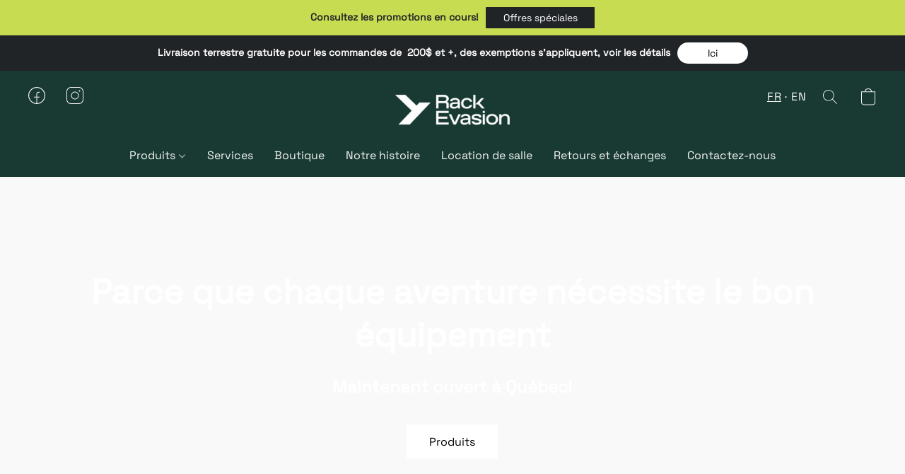

--- FILE ---
content_type: text/html;  charset=utf-8
request_url: https://www.rackevasion.ca/
body_size: 57896
content:

<!doctype html>
<html id="ecwid_html" lang="fr">
<head>
	<meta charset="utf-8">
	<meta name="viewport"
		  content="height=device-height, width=device-width, initial-scale=1.0, maximum-scale=5.0, minimum-scale=1.0, viewport-fit=cover"/>
	<meta name="referrer" content="origin"/>
	<meta name="generator" content="ec-instant-site"/>
	<meta name="chrome" content="nointentdetection">

	

    <title>Rack Evasion</title><meta property="og:title" content="Rack Evasion" data-vmid="og:title"><meta property="og:image" content="" data-vmid="og:image"><meta property="og:image:secure_url" content="" data-vmid="og:image:secure_url"><meta property="twitter:title" content="Rack Evasion" data-vmid="twitter:title"><meta property="twitter:image" content="" data-vmid="twitter:image"><meta property="og:locale" content="en_US" data-vmid="og:locale"><meta property="twitter:card" content="summary_large_image" data-vmid="twitter:card"><meta property="og:type" content="website" data-vmid="og:type"><meta property="og:site_name" content="Rack Evasion" data-vmid="og:site_name"><link href="https://www.rackevasion.ca/" hreflang="fr" rel="alternate"><link href="https://www.rackevasion.ca/en/" hreflang="en" rel="alternate"><link href="https://www.rackevasion.ca/" hreflang="x-default" rel="alternate">

<link rel="manifest" href="/manifest.json" />
<meta name="theme-color" content="#FFFFFF" />
<meta http-equiv="x-dns-prefetch-control" content="on">

<link rel="preconnect" href="https://d34ikvsdm2rlij.cloudfront.net/vuega/static/2025/all" crossorigin/>
<link rel="dns-prefetch" href="https://d34ikvsdm2rlij.cloudfront.net/vuega/static/2025/all" crossorigin/>

<link rel="preconnect" href="//images.unsplash.com/" crossorigin/>
<link rel="dns-prefetch" href="//images.unsplash.com/" crossorigin/>

	<link rel="preconnect" href="https://dfvc2y3mjtc8v.cloudfront.net" crossorigin/>
	<link rel="dns-prefetch" href="https://dfvc2y3mjtc8v.cloudfront.net" crossorigin/>
	<link rel="preconnect" href="https://dhgf5mcbrms62.cloudfront.net" crossorigin/>
	<link rel="dns-prefetch" href="https://dhgf5mcbrms62.cloudfront.net" crossorigin/>
	<link rel="preconnect" href="https://d2gt4h1eeousrn.cloudfront.net" crossorigin/>
	<link rel="dns-prefetch" href="https://d2gt4h1eeousrn.cloudfront.net" crossorigin/>

<link rel="preconnect" href="//maps.googleapis.com" crossorigin/>
<link rel="dns-prefetch" href="//maps.googleapis.com" crossorigin/>

<link rel="og:url" href="https://www.rackevasion.ca"/>
		<link rel="canonical" href="https://www.rackevasion.ca"/>


    


    <link rel="stylesheet" type="text/css" href="https://d34ikvsdm2rlij.cloudfront.net/vuega/static/2025/all/website/assets/website-hoovyri5.css" /><link rel="stylesheet" type="text/css" href="https://d34ikvsdm2rlij.cloudfront.net/vuega/static/2025/all/website/assets/GDPRBannerTile-bz256qld.css" /><link rel="stylesheet" type="text/css" href="https://d34ikvsdm2rlij.cloudfront.net/vuega/static/2025/all/website/assets/AnnouncementBarTile-hn8g47ls.css" /><link rel="stylesheet" type="text/css" href="https://d34ikvsdm2rlij.cloudfront.net/vuega/static/2025/all/website/assets/HeaderTile-kxl9gblf.css" /><link rel="stylesheet" type="text/css" href="https://d34ikvsdm2rlij.cloudfront.net/vuega/static/2025/all/website/assets/SliderTile-hnufchs1.css" /><link rel="stylesheet" type="text/css" href="https://d34ikvsdm2rlij.cloudfront.net/vuega/static/2025/all/website/assets/CategoryCollectionTile-loxpmlop.css" /><link rel="stylesheet" type="text/css" href="https://d34ikvsdm2rlij.cloudfront.net/vuega/static/2025/all/website/assets/LogoGalleryTile-bk9j26ux.css" /><link rel="stylesheet" type="text/css" href="https://d34ikvsdm2rlij.cloudfront.net/vuega/static/2025/all/website/assets/CTATile-d78va1uy.css" /><link rel="stylesheet" type="text/css" href="https://d34ikvsdm2rlij.cloudfront.net/vuega/static/2025/all/website/assets/CategoryProductsTile-kxqpkd5j.css" /><link rel="stylesheet" type="text/css" href="https://d34ikvsdm2rlij.cloudfront.net/vuega/static/2025/all/website/assets/CustomerReviewTile-mx5qqyum.css" /><link rel="stylesheet" type="text/css" href="https://d34ikvsdm2rlij.cloudfront.net/vuega/static/2025/all/website/assets/LocationTile-jj6nj1vo.css" /><link rel="stylesheet" type="text/css" href="https://d34ikvsdm2rlij.cloudfront.net/vuega/static/2025/all/website/assets/FooterTile-o064h2s2.css" /><link rel="stylesheet" type="text/css" href="https://d34ikvsdm2rlij.cloudfront.net/vuega/static/2025/all/website/assets/SpaceGroteskFont-bgsjc0dm.css" /><link rel="stylesheet" type="text/css" href="https://d34ikvsdm2rlij.cloudfront.net/vuega/static/2025/all/website/assets/MontserratFont-4808z44a.css" /><link rel="stylesheet" type="text/css" href="https://d34ikvsdm2rlij.cloudfront.net/vuega/static/2025/all/website/assets/GolosFont-gm0v6jfe.css" /><link rel="stylesheet" type="text/css" href="https://d34ikvsdm2rlij.cloudfront.net/vuega/static/2025/all/website/assets/StandardFont-bhc0yz3m.css" />

<script>
	var viewportStyleEl = document.createElement('style');
	viewportStyleEl.appendChild(
		document.createTextNode(
			':root {' +
				'--vh: ' + window.innerHeight + ';' +
				'--vw: ' + window.innerWidth + ';' +
			'}'
		)
	);
	document.head.appendChild(viewportStyleEl);
</script>
	<script>
		window.onpopstate = function (event) {
			if (event.state) {
				window.location.reload();
			}
		};

		window.history.scrollRestoration = 'auto';
	</script>
</head>
<body id="ecwid_body">
<!-- Google Tag Manager -->
<!-- Not Configured -->
<!-- End Google Tag Manager --><div id="ec-instantsite-website"><div id="ec-instantsite" class="ins-tiles ins-tiles--300 ins-tiles--400 ins-tiles--500 ins-tiles--600 ins-tiles--700 ins-tiles--900 ins-tiles--1100"><div><!--[--><style> /* Space grotesk font */ </style><style> /* Space grotesk font */ </style><style> /* Montserrat font */ </style><style> /* Montserrat font */ </style><!--]--></div><style>:root {--global-background-color-a: 1;--global-background-color-b: 0.9758;--global-background-color-h: 14.999999999998161;--global-background-color-l: 97.58%;--global-background-color-s: 0%;--global-body-color-a: 1;--global-body-color-b: 0.09803921569;--global-body-color-h: 0;--global-body-color-l: 9.803921569%;--global-body-color-s: 0%;--global-body-font-family: Space Grotesk;--global-body-font-size: 18px;--global-button-color-a: 1;--global-button-color-b: 0.09803921569;--global-button-color-h: 0;--global-button-color-l: 9.803921569%;--global-button-color-s: 0%;--global-button-size-large: 20px;--global-button-size-medium: 16px;--global-button-size-small: 14px;--global-link-color-a: 1;--global-link-color-b: 0.43529411765;--global-link-color-h: 206;--global-link-color-l: 43.529411765%;--global-link-color-s: 76.576576577%;--global-subtitle-font-size: 24px;--global-tile-margin: 100;--global-tile-max-width: 1120;--global-title-color-a: 1;--global-title-color-b: 0.09803921569;--global-title-color-h: 0;--global-title-color-l: 9.803921569%;--global-title-color-s: 0%;--global-title-font-family: Space Grotesk;--global-title-font-size: 48px;--scrollbarWidth: 0px;}</style><div class="ins-hidden-skip-link"><div class="ins-hidden-skip-link__wrap"><a tabindex="0" role="button" aria-label="Passer au contenu principal" href="#tile-slider-7FjXrL" class="ins-control ins-control--button ins-control--outline"><div class="ins-control__button"><div class="ins-control__wrap"><span class="ins-control__text">Passer au contenu principal</span></div></div></a></div></div><!----><!----><div class="ins-notices ins-notices--fixed ins-notices--top ins-notices--right ins-notices--order-direct ins-notices--without-scroll" fullscreen="false"><div class="ins-notices__wrap"><!--[--><!--[--><!--[--><!----><!--]--><!--]--><!--]--></div></div><main class="ins-tiles--main"><!--[--><div role="region" class="ins-tile ins-tile--announcement-bar ins-tile--has-text ins-tile--has-button ins-tile--center" id="tile-announcement-bar-5NYQZo" tile-type="ANNOUNCEMENT_BAR" tile-id="announcement-bar-5NYQZo" is-first-tile-with-title="false" tile-index-in-list="0"><div><!--[--><!--]--></div><style>#tile-announcement-bar-5NYQZo {--actionLink-color-a: 1;--actionLink-color-b: 0.1411764705882353;--actionLink-color-h: 210;--actionLink-color-l: 14.117647058823529%;--actionLink-color-s: 8.333333333333332%;--background-gradient-color-from-a: 0;--background-gradient-color-to-a: 0;--background-solid-color-a: 1;--background-solid-color-b: 0.592156862745098;--background-solid-color-h: 68.69565217391306;--background-solid-color-l: 59.21568627450981%;--background-solid-color-s: 66.34615384615385%;--text-font-size: 14px;--text-font-style: normal;--text-font-weight: 700;--text-text-color-a: 1;--text-text-color-b: 0.1411764705882353;--text-text-color-h: 210;--text-text-color-l: 14.117647058823529%;--text-text-color-s: 8.333333333333332%;} </style><div class="ins-tile__wrap ins-tile__animated"><div class="ins-tile__text"><p>Consultez les promotions en cours!</p></div><div class="ins-button-wrap ins-tile__button ins-tile__button--actionLink" preview-mode="false"><!--[--><!--[--><a tabindex="0" role="button" href="/new-page-1" target="_self" aria-label="Offres spéciales" class="ins-control ins-control--button ins-control--solid ins-control--small ins-control--rect"><div class="ins-control__button"><div class="ins-control__wrap"><div class="ins-control__text">Offres spéciales</div></div></div></a><!----><!--]--><span style="display:none;"></span><!--]--></div></div><!--[--><!--]--><!--[--><!--]--><!--[--><!--]--></div><div role="region" class="ins-tile ins-tile--announcement-bar ins-tile--has-text ins-tile--has-button ins-tile--center" id="tile-announcement-bar-9QDJSC" tile-type="ANNOUNCEMENT_BAR" tile-id="announcement-bar-9QDJSC" is-first-tile-with-title="false" tile-index-in-list="1"><div><!--[--><!--]--></div><style>#tile-announcement-bar-9QDJSC {--actionLink-color-a: 1;--actionLink-color-b: 1;--actionLink-color-h: 0;--actionLink-color-l: 100%;--actionLink-color-s: 0%;--background-gradient-color-from-a: 0;--background-gradient-color-to-a: 0;--background-solid-color-a: 1;--background-solid-color-b: 0.1411764705882353;--background-solid-color-h: 210;--background-solid-color-l: 14.117647058823529%;--background-solid-color-s: 8.333333333333332%;--text-font-size: 14px;--text-font-style: normal;--text-font-weight: 700;--text-text-color-a: 1;--text-text-color-b: 1;--text-text-color-h: 210;--text-text-color-l: 100%;--text-text-color-s: 0%;} </style><div class="ins-tile__wrap ins-tile__animated"><div class="ins-tile__text"><p><strong>Livraison terrestre gratuite pour les commandes de&nbsp; 200$ et +, des exemptions s'appliquent, voir les détails</strong></p></div><div class="ins-button-wrap ins-tile__button ins-tile__button--actionLink" preview-mode="false"><!--[--><!--[--><a tabindex="0" role="button" href="/new-page-5" target="_self" aria-label="Ici" class="ins-control ins-control--button ins-control--solid ins-control--small ins-control--pill"><div class="ins-control__button"><div class="ins-control__wrap"><div class="ins-control__text">Ici</div></div></div></a><!----><!--]--><span style="display:none;"></span><!--]--></div></div><!--[--><!--]--><!--[--><!--]--><!--[--><!--]--></div><header class="ins-tile ins-tile--header ins-tile--center-logo-detailed ins-tile--non-default-background" id="tile-header-fcHJMd" tile-type="HEADER" is-first-tile-with-title="false" tile-index-in-list="2"><div><!--[--><style> /* Golos font */ </style><!--]--></div><style>#tile-header-fcHJMd {--background-color-a: 1;--background-color-b: 0.16078431372549018;--background-color-h: 165.88235294117646;--background-color-l: 16.07843137254902%;--background-color-s: 41.463414634146346%;--menu-and-icons-font-size: 16px;--menu-and-icons-font-style: normal;--menu-and-icons-font-weight: 400;--menu-and-icons-text-color-a: 1;--menu-and-icons-text-color-b: 0.9607843137254902;--menu-and-icons-text-color-h: 0;--menu-and-icons-text-color-l: 96.07843137254902%;--menu-and-icons-text-color-s: 0%;} .ins-tile {--header-height-desktop: 100;--header-height-mobile: 90;}</style><div class="ins-tile__animated"><div class="ins-header"><div class="ins-header__wrap"><div class="ins-header__inner"><div class="ins-header__row"><div class="ins-header__center"><!--[--><div class="ins-header__logo"><a href="/" target="_self" role="button" class="ins-header__logo-inner"><!----><div class="ins-header__logo-image"><div style="background-color:none;" class="ins-header__logo-image-inner"><picture class="ins-picture ins-picture--full ins-picture--inline"><!--[--><source srcset="https://dhgf5mcbrms62.cloudfront.net/120167549/header-fcHJMd/NfPR7pI-200x200.webp, https://dhgf5mcbrms62.cloudfront.net/120167549/header-fcHJMd/NfPR7pI-600x600.webp 2x" type="image/webp"><!--]--><!--[--><source srcset="https://dhgf5mcbrms62.cloudfront.net/120167549/header-fcHJMd/NfPR7pI-200x200.png, https://dhgf5mcbrms62.cloudfront.net/120167549/header-fcHJMd/NfPR7pI-600x600.png 2x"><!--]--><img src="https://dhgf5mcbrms62.cloudfront.net/120167549/header-fcHJMd/NfPR7pI-200x200.png" alt="Rack Evasion" fetchpriority="low" onload=""></picture><!----></div></div></a></div><!--]--></div><div class="ins-header__left"><!--[--><!--[--><a class="ins-header__icon ins-header__icon--burger" href="#menu" role="button" aria-label="Menu du site Web"><svg width="24" height="24" viewbox="0 0 24 24" xmlns="http://www.w3.org/2000/svg"><path d="M23.5 8.5H0.5C0.2 8.5 0 8.3 0 8C0 7.7 0.2 7.5 0.5 7.5H23.5C23.8 7.5 24 7.7 24 8C24 8.3 23.8 8.5 23.5 8.5Z" fill="currentColor"></path><path d="M14.5 16.5H0.5C0.2 16.5 0 16.3 0 16C0 15.7 0.2 15.5 0.5 15.5H14.5C14.8 15.5 15 15.7 15 16C15 16.3 14.8 16.5 14.5 16.5Z" fill="currentColor"></path></svg><span>Menu</span><!----><!----></a><!--]--><!--]--><!--[--><div class="ins-header__social ins-header__social--desktop"><!--[--><!--[--><!--[--><a role="button" href="https://www.facebook.com/RackEvasion" aria-label="FACEBOOK" rel="noopener noreferrer" target="_blank" class="ins-header__icon ins-header__icon--FACEBOOK"><svg width="24" height="24" viewbox="0 0 24 24" xmlns="http://www.w3.org/2000/svg"><path d="M12 24C5.37143 24 0 18.6286 0 12C0 5.37143 5.37143 0 12 0C18.6286 0 24 5.37143 24 12C24 18.6286 18.6286 24 12 24ZM12.5714 14.8571V22.8571C18.2857 22.5143 22.8571 17.8286 22.8571 12C22.8571 6.05714 17.9429 1.14286 12 1.14286C6.05714 1.14286 1.14286 6.05714 1.14286 12C1.14286 17.8286 5.71429 22.5143 11.4286 22.8571V14.8571H8V13.7143H11.4286V9.71429C11.4286 8.11429 12.6857 6.85714 14.2857 6.85714H16V8H14.2857C13.3714 8 12.5714 8.8 12.5714 9.71429V13.7143H16V14.8571H12.5714Z" fill="currentColor"></path></svg></a><!--]--><span style="display:none;"></span><!--]--><!--[--><!--[--><a role="button" href="https://www.instagram.com/rack_evasion/" aria-label="INSTAGRAM" rel="noopener noreferrer" target="_blank" class="ins-header__icon ins-header__icon--INSTAGRAM"><svg width="24" height="24" viewbox="0 0 24 24" xmlns="http://www.w3.org/2000/svg"><path d="M12 6.5C10.9122 6.5 9.84883 6.82257 8.94436 7.42692C8.03989 8.03127 7.33495 8.89025 6.91866 9.89524C6.50238 10.9002 6.39346 12.0061 6.60568 13.073C6.8179 14.1399 7.34172 15.1199 8.11091 15.8891C8.8801 16.6583 9.86011 17.1821 10.927 17.3943C11.9939 17.6065 13.0998 17.4976 14.1048 17.0813C15.1098 16.6651 15.9687 15.9601 16.5731 15.0556C17.1774 14.1512 17.5 13.0878 17.5 12C17.4983 10.5418 16.9184 9.14383 15.8873 8.11274C14.8562 7.08165 13.4582 6.50165 12 6.5ZM12 16.5C11.11 16.5 10.24 16.2361 9.49993 15.7416C8.75991 15.2471 8.18314 14.5443 7.84254 13.7221C7.50195 12.8998 7.41283 11.995 7.58647 11.1221C7.7601 10.2492 8.18868 9.44736 8.81802 8.81802C9.44736 8.18868 10.2492 7.7601 11.1221 7.58647C11.995 7.41283 12.8998 7.50195 13.7221 7.84254C14.5443 8.18314 15.2471 8.75991 15.7416 9.49993C16.2361 10.24 16.5 11.11 16.5 12C16.4987 13.1931 16.0241 14.3369 15.1805 15.1805C14.3369 16.0241 13.1931 16.4987 12 16.5ZM17.5 0H6.5C4.77669 0.00195197 3.12453 0.687398 1.90596 1.90596C0.687398 3.12453 0.00195197 4.77669 0 6.5V17.5C0.00195197 19.2233 0.687398 20.8755 1.90596 22.094C3.12453 23.3126 4.77669 23.998 6.5 24H17.5C19.2233 23.998 20.8755 23.3126 22.094 22.094C23.3126 20.8755 23.998 19.2233 24 17.5V6.5C23.998 4.77669 23.3126 3.12453 22.094 1.90596C20.8755 0.687398 19.2233 0.00195197 17.5 0ZM23 17.5C22.9983 18.9582 22.4184 20.3562 21.3873 21.3873C20.3562 22.4184 18.9582 22.9983 17.5 23H6.5C5.04182 22.9983 3.64383 22.4184 2.61274 21.3873C1.58165 20.3562 1.00165 18.9582 1 17.5V6.5C1.00165 5.04182 1.58165 3.64383 2.61274 2.61274C3.64383 1.58165 5.04182 1.00165 6.5 1H17.5C18.9582 1.00165 20.3562 1.58165 21.3873 2.61274C22.4184 3.64383 22.9983 5.04182 23 6.5V17.5ZM19.5 5.5C19.5 5.69778 19.4414 5.89112 19.3315 6.05557C19.2216 6.22002 19.0654 6.34819 18.8827 6.42388C18.7 6.49957 18.4989 6.51937 18.3049 6.48079C18.1109 6.4422 17.9327 6.34696 17.7929 6.20711C17.653 6.06725 17.5578 5.88907 17.5192 5.69509C17.4806 5.50111 17.5004 5.30004 17.5761 5.11732C17.6518 4.93459 17.78 4.77841 17.9444 4.66853C18.1089 4.55865 18.3022 4.5 18.5 4.5C18.7651 4.50033 19.0193 4.60579 19.2067 4.79326C19.3942 4.98072 19.4997 5.23489 19.5 5.5Z" fill="currentColor"></path></svg></a><!--]--><span style="display:none;"></span><!--]--><!--]--></div><!--]--></div><div class="ins-header__right"><!--[--><!----><!--]--><!--[--><!----><div class="ins-header__language ins-header__language--row ins-header__language--desktop"><!--[--><a tabindex="0" role="button" aria-label="FR" class="ins-header__language-link ins-header__language-link--active">FR</a><a tabindex="0" role="button" aria-label="EN" class="ins-header__language-link">EN</a><!--]--></div><!--]--><!--[--><a class="ins-header__icon ins-header__icon--search" href="/products/search" role="button" aria-label="Recherche le site Web" title="Recherche le site Web"><svg width="24" height="24" viewbox="0 0 24 24" xmlns="http://www.w3.org/2000/svg"><path d="M16.8333 9.83333C16.8333 5.96667 13.7 2.86667 9.86667 2.86667C6 2.86667 2.9 6 2.9 9.83333C2.9 13.7 6.03333 16.8 9.86667 16.8C13.7 16.8333 16.8333 13.7 16.8333 9.83333ZM22 21.4L21.4 22L15.0667 15.6667C13.6667 16.9 11.8667 17.6667 9.83333 17.6667C5.5 17.6667 2 14.1667 2 9.83333C2 5.5 5.5 2 9.83333 2C14.1667 2 17.6667 5.5 17.6667 9.83333C17.6667 11.8333 16.9 13.6667 15.6667 15.0667L22 21.4Z" fill="currentColor" fill-rule="evenodd" clip-rule="evenodd"></path></svg><!----></a><!--]--><!--[--><!--]--><!--[--><!--[--><a role="button" class="ins-header__icon ins-header__icon--cart ins-header__icon--cart-empty" data-count="0" aria-label="Aller au panier" title="Aller au panier" target="_self" href="/products/cart"><svg width="24" height="24" viewbox="0 0 24 24" xmlns="http://www.w3.org/2000/svg"><path d="M18 23.5H6C3.8 23.5 2 21.7 2 19.5V4.2H22V19.5C22 21.7 20.2 23.5 18 23.5ZM3 5.2V19.5C3 21.2 4.3 22.5 6 22.5H18C19.7 22.5 21 21.2 21 19.5V5.2H3Z" fill="currentColor"></path><path d="M12 1C9.7 1 8 2.5 8 4.5C8 4.8 7.8 5 7.5 5C7.2 5 7 4.8 7 4.5C7 1.8 9.3 0 12 0C14.7 0 17 1.8 17 4.5C17 4.8 16.8 5 16.5 5C16.2 5 16 4.8 16 4.5C16 2.5 14.3 1 12 1Z" fill="currentColor" fill-rule="evenodd" clip-rule="evenodd"></path><path d="M2 4.18018H22V19.5002C22 21.7093 20.2091 23.5002 18 23.5002H6C3.79086 23.5002 2 21.7093 2 19.5002V4.18018Z" fill="currentColor" fill-rule="evenodd" clip-rule="evenodd" class="ins-cart-has-good"></path></svg></a><!--]--><!--]--></div></div><div class="ins-header__row"><!--[--><div class="ins-header__menu ins-header__menu--alot"><div class="ins-header__menu-fade"></div><div class="ins-header__menu-wrap"><nav class="ins-header__menu-inner"><!--[--><div tabindex="0" class="ins-header__menu-link"><a class="ins-header__menu-link-title" tabindex="-1" href="/products" target="_self" aria-label="Produits">Produits <div class="ins-header__menu-link-icon"></div></a></div><div tabindex="0" class="ins-header__menu-link"><a class="ins-header__menu-link-title" tabindex="-1" href="/new-page" target="_self" aria-label="Services">Services <!----></a></div><div tabindex="0" class="ins-header__menu-link"><a class="ins-header__menu-link-title" tabindex="-1" href="/new-page-3" target="_self" aria-label="Boutique">Boutique <!----></a></div><div tabindex="0" class="ins-header__menu-link"><a class="ins-header__menu-link-title" tabindex="-1" href="#tile-call-to-action-BCLyf9" target="_self" aria-label="Notre histoire">Notre histoire <!----></a></div><div tabindex="0" class="ins-header__menu-link"><a class="ins-header__menu-link-title" tabindex="-1" href="/new-page-4" target="_self" aria-label="Location de salle">Location de salle <!----></a></div><div tabindex="0" class="ins-header__menu-link"><a class="ins-header__menu-link-title" tabindex="-1" href="/new-page-2" target="_self" aria-label="Retours et échanges">Retours et échanges <!----></a></div><div tabindex="0" class="ins-header__menu-link"><a class="ins-header__menu-link-title" tabindex="-1" href="/demopage01" target="_self" aria-label="Contactez-nous">Contactez-nous <!----></a></div><!--]--></nav></div><div class="ins-header__scroller"><div class="ins-header__scroller-marker" style="left:NaN%;width:NaN%;"></div></div><!----><!----><!----></div><!--]--></div></div><!----><!--[--><!--]--></div></div></div><!--[--><!--]--><!--[--><!--]--><!--[--><!--]--></header><div role="region" data-testid="autoplay-slider" class="ins-tile ins-tile--slider ins-tile--fullscreen ins-tile--has-slider ins-tile--hide-background-color" id="tile-slider-7FjXrL"><div><!--[--><!--]--></div><style>#tile-slider-7FjXrL {--action-button-color-a: 1;--action-button-color-b: 1;--action-button-color-h: 0;--action-button-color-l: 100%;--action-button-color-s: 0%;--background-gradient-color-from-a: 0;--background-gradient-color-to-a: 0;--background-image-overlay-solid-color-a: 0.23;--background-image-overlay-solid-color-b: 0;--background-image-overlay-solid-color-h: 0;--background-image-overlay-solid-color-l: 0%;--background-image-overlay-solid-color-s: 0%;--background-solid-color-a: 1;--background-solid-color-b: 0.2;--background-solid-color-h: 209;--background-solid-color-l: 20%;--background-solid-color-s: 9%;--description-font-size: 24px;--description-font-style: normal;--description-font-weight: 700;--description-text-color-a: 1;--description-text-color-b: 1;--description-text-color-h: 0;--description-text-color-l: 100%;--description-text-color-s: 0%;--tagline-font-size: 18px;--tagline-font-style: normal;--tagline-font-weight: 400;--tagline-text-color-a: 1;--tagline-text-color-b: 1;--tagline-text-color-h: 0;--tagline-text-color-l: 100%;--tagline-text-color-s: 0%;--title-font-size: 48px;--title-font-style: normal;--title-font-weight: 700;--title-text-color-a: 1;--title-text-color-b: 1;--title-text-color-h: 0;--title-text-color-l: 100%;--title-text-color-s: 0%;}</style><div class="ins-tile__wrap ins-tile__animated" style="min-height:unset;"><div class="ins-tile__body"><!--[--><div style="visibility:visible;min-height:unset;" class="ins-tile__slide"><!--[--><div class="ins-tile__slide-image ins-tile__slide-image--with-overlay" style="height:unset;"><div style="background-color:rgba(113, 101, 93, 255);" image-id="slide-item-image-YYY41" class="ins-tile__picture"><picture class="ins-picture ins-picture--full"><!--[--><source srcset="https://dhgf5mcbrms62.cloudfront.net/120167549/slider-7FjXrL/bKvcFBL-2000x2000.webp, https://dhgf5mcbrms62.cloudfront.net/120167549/slider-7FjXrL/bKvcFBL-2000x2000.webp 2x" media="(min-width: 900px)" type="image/webp"><source srcset="https://dhgf5mcbrms62.cloudfront.net/120167549/slider-7FjXrL/bKvcFBL-600x600.webp, https://dhgf5mcbrms62.cloudfront.net/120167549/slider-7FjXrL/bKvcFBL-1200x1200.webp 2x" media="(min-width: 500px)" type="image/webp"><source srcset="https://dhgf5mcbrms62.cloudfront.net/120167549/slider-7FjXrL/bKvcFBL-1200x1200.webp, https://dhgf5mcbrms62.cloudfront.net/120167549/slider-7FjXrL/bKvcFBL-1200x1200.webp 2x" type="image/webp"><!--]--><!--[--><source srcset="https://dhgf5mcbrms62.cloudfront.net/120167549/slider-7FjXrL/bKvcFBL-2000x2000.jpg, https://dhgf5mcbrms62.cloudfront.net/120167549/slider-7FjXrL/bKvcFBL-2000x2000.jpg 2x" media="(min-width: 900px)"><source srcset="https://dhgf5mcbrms62.cloudfront.net/120167549/slider-7FjXrL/bKvcFBL-600x600.jpg, https://dhgf5mcbrms62.cloudfront.net/120167549/slider-7FjXrL/bKvcFBL-1200x1200.jpg 2x" media="(min-width: 500px)"><source srcset="https://dhgf5mcbrms62.cloudfront.net/120167549/slider-7FjXrL/bKvcFBL-1200x1200.jpg, https://dhgf5mcbrms62.cloudfront.net/120167549/slider-7FjXrL/bKvcFBL-1200x1200.jpg 2x"><!--]--><img src="https://dhgf5mcbrms62.cloudfront.net/120167549/slider-7FjXrL/bKvcFBL-200x200.jpg" alt="" fetchpriority="low" onload=""></picture><!----></div></div><div class="ins-tile__slide-content" style="min-height:unset;"><div class="ins-tile__slide-content-inner"><!----><div role="heading" aria-level="2" class="ins-tile__title"><p>Parce que chaque aventure nécessite le bon équipement</p></div><div class="ins-tile__description ins-tile__format"><p>Maintenant ouvert à Québec!</p></div><div class="ins-button-wrap ins-tile__button ins-tile__button--action" preview-mode="false"><!--[--><!--[--><a tabindex="0" role="button" href="/products" target="_self" aria-label="Produits" class="ins-control ins-control--button ins-control--solid ins-control--medium ins-control--rect"><div class="ins-control__button"><div class="ins-control__wrap"><div class="ins-control__text">Produits</div></div></div></a><!----><!--]--><span style="display:none;"></span><!--]--></div></div></div><!--]--></div><div style="visibility:hidden;min-height:unset;" class="ins-tile__slide"><!--[--><div class="ins-tile__slide-image ins-tile__slide-image--with-overlay" style="height:unset;"><div style="background-color:rgba(106, 105, 103, 255);" image-id="slide-item-image-YYY42" class="ins-tile__picture"><picture class="ins-picture ins-picture--full"><!--[--><source srcset="https://dhgf5mcbrms62.cloudfront.net/120167549/slider-7FjXrL/WvyREbk-2000x2000.webp, https://dhgf5mcbrms62.cloudfront.net/120167549/slider-7FjXrL/WvyREbk-2000x2000.webp 2x" media="(min-width: 900px)" type="image/webp"><source srcset="https://dhgf5mcbrms62.cloudfront.net/120167549/slider-7FjXrL/WvyREbk-600x600.webp, https://dhgf5mcbrms62.cloudfront.net/120167549/slider-7FjXrL/WvyREbk-1200x1200.webp 2x" media="(min-width: 500px)" type="image/webp"><source srcset="https://dhgf5mcbrms62.cloudfront.net/120167549/slider-7FjXrL/WvyREbk-1200x1200.webp, https://dhgf5mcbrms62.cloudfront.net/120167549/slider-7FjXrL/WvyREbk-1200x1200.webp 2x" type="image/webp"><!--]--><!--[--><source srcset="https://dhgf5mcbrms62.cloudfront.net/120167549/slider-7FjXrL/WvyREbk-2000x2000.jpg, https://dhgf5mcbrms62.cloudfront.net/120167549/slider-7FjXrL/WvyREbk-2000x2000.jpg 2x" media="(min-width: 900px)"><source srcset="https://dhgf5mcbrms62.cloudfront.net/120167549/slider-7FjXrL/WvyREbk-600x600.jpg, https://dhgf5mcbrms62.cloudfront.net/120167549/slider-7FjXrL/WvyREbk-1200x1200.jpg 2x" media="(min-width: 500px)"><source srcset="https://dhgf5mcbrms62.cloudfront.net/120167549/slider-7FjXrL/WvyREbk-1200x1200.jpg, https://dhgf5mcbrms62.cloudfront.net/120167549/slider-7FjXrL/WvyREbk-1200x1200.jpg 2x"><!--]--><img src="https://dhgf5mcbrms62.cloudfront.net/120167549/slider-7FjXrL/WvyREbk-200x200.jpg" alt="" fetchpriority="low" onload=""></picture><!----></div></div><div class="ins-tile__slide-content" style="min-height:unset;"><div class="ins-tile__slide-content-inner"><!----><div role="heading" aria-level="2" class="ins-tile__title"><p>Faites de la place pour ce qui compte vraiment</p></div><div class="ins-tile__description ins-tile__format"><p>Des nouveautés tous les mois</p></div><div class="ins-button-wrap ins-tile__button ins-tile__button--action" preview-mode="false"><!--[--><!--[--><a tabindex="0" role="button" href="/products" target="_self" aria-label="Produits" class="ins-control ins-control--button ins-control--solid ins-control--medium ins-control--rect"><div class="ins-control__button"><div class="ins-control__wrap"><div class="ins-control__text">Produits</div></div></div></a><!----><!--]--><span style="display:none;"></span><!--]--></div></div></div><!--]--></div><div style="visibility:hidden;min-height:unset;" class="ins-tile__slide"><!--[--><div class="ins-tile__slide-image ins-tile__slide-image--with-overlay" style="height:unset;"><div style="background-color:rgba(116, 129, 121, 255);" image-id="slide-item-image-YYY43" class="ins-tile__picture"><picture class="ins-picture ins-picture--full"><!--[--><source srcset="https://dhgf5mcbrms62.cloudfront.net/120167549/slider-7FjXrL/rHeC699-2000x2000.webp, https://dhgf5mcbrms62.cloudfront.net/120167549/slider-7FjXrL/rHeC699-2000x2000.webp 2x" media="(min-width: 900px)" type="image/webp"><source srcset="https://dhgf5mcbrms62.cloudfront.net/120167549/slider-7FjXrL/rHeC699-600x600.webp, https://dhgf5mcbrms62.cloudfront.net/120167549/slider-7FjXrL/rHeC699-1200x1200.webp 2x" media="(min-width: 500px)" type="image/webp"><source srcset="https://dhgf5mcbrms62.cloudfront.net/120167549/slider-7FjXrL/rHeC699-1200x1200.webp, https://dhgf5mcbrms62.cloudfront.net/120167549/slider-7FjXrL/rHeC699-1200x1200.webp 2x" type="image/webp"><!--]--><!--[--><source srcset="https://dhgf5mcbrms62.cloudfront.net/120167549/slider-7FjXrL/rHeC699-2000x2000.jpg, https://dhgf5mcbrms62.cloudfront.net/120167549/slider-7FjXrL/rHeC699-2000x2000.jpg 2x" media="(min-width: 900px)"><source srcset="https://dhgf5mcbrms62.cloudfront.net/120167549/slider-7FjXrL/rHeC699-600x600.jpg, https://dhgf5mcbrms62.cloudfront.net/120167549/slider-7FjXrL/rHeC699-1200x1200.jpg 2x" media="(min-width: 500px)"><source srcset="https://dhgf5mcbrms62.cloudfront.net/120167549/slider-7FjXrL/rHeC699-1200x1200.jpg, https://dhgf5mcbrms62.cloudfront.net/120167549/slider-7FjXrL/rHeC699-1200x1200.jpg 2x"><!--]--><img src="https://dhgf5mcbrms62.cloudfront.net/120167549/slider-7FjXrL/rHeC699-200x200.jpg" alt="" fetchpriority="low" onload=""></picture><!----></div></div><div class="ins-tile__slide-content" style="min-height:unset;"><div class="ins-tile__slide-content-inner"><!----><div role="heading" aria-level="2" class="ins-tile__title"><p>L’évasion commence bien avant le premier kilomètre</p></div><div class="ins-tile__description ins-tile__format"><p>Supports de transport et équipement d’aventure pour les passionnés de plein air</p></div><div class="ins-button-wrap ins-tile__button ins-tile__button--action" preview-mode="false"><!--[--><!--[--><a tabindex="0" role="button" href="/products" target="_self" aria-label="Produits" class="ins-control ins-control--button ins-control--solid ins-control--medium ins-control--rect"><div class="ins-control__button"><div class="ins-control__wrap"><div class="ins-control__text">Produits</div></div></div></a><!----><!--]--><span style="display:none;"></span><!--]--></div></div></div><!--]--></div><!--]--></div><div style="" class="ins-tile__slider-dashes"><!--[--><div role="button" tabindex="0" aria-label="Aller à la diapositive 1 sur 3" class="ins-tile--slider-dash-border"><div class="ins-tile__slider-dash ins-tile__slider-dash--active" style="background-size:100% 100%;"></div></div><div role="button" tabindex="0" aria-label="Aller à la diapositive 2 sur 3" class="ins-tile--slider-dash-border"><div class="ins-tile__slider-dash" style=""></div></div><div role="button" tabindex="0" aria-label="Aller à la diapositive 3 sur 3" class="ins-tile--slider-dash-border"><div class="ins-tile__slider-dash" style=""></div></div><!--]--></div><div style="" class="ins-tile__slider-controls ins-tile__slider-controls--desktop"><div style="" role="button" tabindex="0" aria-label="Passer à la diapositive suivante" class="ins-tile__control-arrow ins-tile__control-prev"><!--[--><!--]--><svg width="20" height="20" viewbox="0 0 20 20" fill="none" xmlns="http://www.w3.org/2000/svg"><path d="M6.79502 10.0256L14.8848 18.1314L13.5258 19.4904L4.0771 10.0256L13.5258 0.577L14.8848 1.9359L6.79502 10.0256Z" fill="currentColor"></path></svg></div><div style="" role="button" tabindex="0" aria-label="Passer à la diapositive suivante" class="ins-tile__control-arrow ins-tile__control-next"><!--[--><!--]--><svg width="20" height="20" viewbox="0 0 20 20" fill="none" xmlns="http://www.w3.org/2000/svg"><path d="M6.79502 10.0256L14.8848 18.1314L13.5258 19.4904L4.0771 10.0256L13.5258 0.577L14.8848 1.9359L6.79502 10.0256Z" fill="currentColor"></path></svg></div></div></div><!--[--><!--]--><!--[--><!--]--><!--[--><!--]--></div><div role="region" aria-label="&lt;p&gt;Explorez notre sélection&lt;/p&gt;" class="ins-tile ins-tile--category-collection ins-tile--basic-grid" id="tile-category-collection-Sf39CB" tile-type="CATEGORY_COLLECTION"><div><!--[--><!--]--></div><style>#tile-category-collection-Sf39CB {--background-gradient-color-from-a: 0;--background-gradient-color-to-a: 0;--category-name-font-size: 20px;--category-name-font-style: normal;--category-name-font-weight: 700;--title-font-size: 48px;--title-font-style: normal;--title-font-weight: 700;}</style><div class="ins-tile__wrap ins-tile__wrap--relative"><!----><div class="ins-tile__title-container"><h1 class="ins-tile__title"><span>Explorez notre sélection</span></h1></div><div class="ins-tile__body"><div class="ins-tile__category-collection"><!--[--><div id="ins-tile__category-item-185224536" class="ins-tile__category-item ins-tile__category-item--medium"><a href="https://www.rackevasion.ca/products/supports-de-toit-et-plateformes" target="_self" aria-label="Supports de toit et plateformes" class="ins-tile__category-link"><div class="ins-tile__category-image ins-tile__category-image--square"><!----><div style="background-color:none;" class="ins-tile__image"><picture class="ins-picture ins-picture--full"><!--[--><source srcset="https://d2j6dbq0eux0bg.cloudfront.net/images/120167549/5063084743.jpg, https://d2j6dbq0eux0bg.cloudfront.net/images/120167549/5063084743.jpg 2x" media="(min-width: 900px)" type="image/webp"><source srcset="https://d2j6dbq0eux0bg.cloudfront.net/images/120167549/5063084743.jpg, https://d2j6dbq0eux0bg.cloudfront.net/images/120167549/5063084743.jpg 2x" media="(min-width: 500px)" type="image/webp"><source srcset="https://d2j6dbq0eux0bg.cloudfront.net/images/120167549/5063084743.jpg, https://d2j6dbq0eux0bg.cloudfront.net/images/120167549/5063084743.jpg 2x" type="image/webp"><!--]--><!--[--><source srcset="https://d2j6dbq0eux0bg.cloudfront.net/images/120167549/5063084743.jpg, https://d2j6dbq0eux0bg.cloudfront.net/images/120167549/5063084743.jpg 2x" media="(min-width: 900px)"><source srcset="https://d2j6dbq0eux0bg.cloudfront.net/images/120167549/5063084743.jpg, https://d2j6dbq0eux0bg.cloudfront.net/images/120167549/5063084743.jpg 2x" media="(min-width: 500px)"><source srcset="https://d2j6dbq0eux0bg.cloudfront.net/images/120167549/5063084743.jpg, https://d2j6dbq0eux0bg.cloudfront.net/images/120167549/5063084743.jpg 2x"><!--]--><img src="https://d2j6dbq0eux0bg.cloudfront.net/images/120167549/5063086348.jpg" alt="Supports de toit et plateformes" fetchpriority="low" onload="this.parentNode.nextElementSibling.style.display = &quot;none&quot;"></picture><picture class="ins-picture ins-picture--thumb"><!--[--><!--[--><source srcset="https://d2j6dbq0eux0bg.cloudfront.net/images/120167549/5063084743.jpg" media="(min-width: 900px)" type="image/webp"><source srcset="https://d2j6dbq0eux0bg.cloudfront.net/images/120167549/5063084743.jpg" media="(min-width: 900px)"><!--]--><!--[--><source srcset="https://d2j6dbq0eux0bg.cloudfront.net/images/120167549/5063086348.jpg" media="(min-width: 500px)" type="image/webp"><source srcset="https://d2j6dbq0eux0bg.cloudfront.net/images/120167549/5063086348.jpg" media="(min-width: 500px)"><!--]--><!--[--><source srcset="https://d2j6dbq0eux0bg.cloudfront.net/images/120167549/5063086348.jpg" type="image/webp"><source srcset="https://d2j6dbq0eux0bg.cloudfront.net/images/120167549/5063086348.jpg"><!--]--><!--]--><img src="https://d2j6dbq0eux0bg.cloudfront.net/images/120167549/5063086348.jpg" alt="Supports de toit et plateformes" fetchpriority="low" onload=""></picture></div></div><div class="ins-tile__category-content ins-tile__category-content--align-center ins-tile__category-content--has-content"><p class="ins-tile__category-name">Supports de toit et plateformes</p><span class="ins-tile__category-product-count">Produits : 290</span></div></a></div><div id="ins-tile__category-item-184761025" class="ins-tile__category-item ins-tile__category-item--medium"><a href="https://www.rackevasion.ca/products/supports-pour-velos-kayak-et-skis" target="_self" aria-label="Supports pour vélos, kayak et skis" class="ins-tile__category-link"><div class="ins-tile__category-image ins-tile__category-image--square"><!----><div style="background-color:none;" class="ins-tile__image"><picture class="ins-picture ins-picture--full"><!--[--><source srcset="https://d2j6dbq0eux0bg.cloudfront.net/images/120167549/5049809402.jpg, https://d2j6dbq0eux0bg.cloudfront.net/images/120167549/5049809402.jpg 2x" media="(min-width: 900px)" type="image/webp"><source srcset="https://d2j6dbq0eux0bg.cloudfront.net/images/120167549/5049809402.jpg, https://d2j6dbq0eux0bg.cloudfront.net/images/120167549/5049809402.jpg 2x" media="(min-width: 500px)" type="image/webp"><source srcset="https://d2j6dbq0eux0bg.cloudfront.net/images/120167549/5049809402.jpg, https://d2j6dbq0eux0bg.cloudfront.net/images/120167549/5049809402.jpg 2x" type="image/webp"><!--]--><!--[--><source srcset="https://d2j6dbq0eux0bg.cloudfront.net/images/120167549/5049809402.jpg, https://d2j6dbq0eux0bg.cloudfront.net/images/120167549/5049809402.jpg 2x" media="(min-width: 900px)"><source srcset="https://d2j6dbq0eux0bg.cloudfront.net/images/120167549/5049809402.jpg, https://d2j6dbq0eux0bg.cloudfront.net/images/120167549/5049809402.jpg 2x" media="(min-width: 500px)"><source srcset="https://d2j6dbq0eux0bg.cloudfront.net/images/120167549/5049809402.jpg, https://d2j6dbq0eux0bg.cloudfront.net/images/120167549/5049809402.jpg 2x"><!--]--><img src="https://d2j6dbq0eux0bg.cloudfront.net/images/120167549/5049816628.jpg" alt="Supports pour vélos, kayak et skis" fetchpriority="low" onload="this.parentNode.nextElementSibling.style.display = &quot;none&quot;"></picture><picture class="ins-picture ins-picture--thumb"><!--[--><!--[--><source srcset="https://d2j6dbq0eux0bg.cloudfront.net/images/120167549/5049809402.jpg" media="(min-width: 900px)" type="image/webp"><source srcset="https://d2j6dbq0eux0bg.cloudfront.net/images/120167549/5049809402.jpg" media="(min-width: 900px)"><!--]--><!--[--><source srcset="https://d2j6dbq0eux0bg.cloudfront.net/images/120167549/5049816628.jpg" media="(min-width: 500px)" type="image/webp"><source srcset="https://d2j6dbq0eux0bg.cloudfront.net/images/120167549/5049816628.jpg" media="(min-width: 500px)"><!--]--><!--[--><source srcset="https://d2j6dbq0eux0bg.cloudfront.net/images/120167549/5049816628.jpg" type="image/webp"><source srcset="https://d2j6dbq0eux0bg.cloudfront.net/images/120167549/5049816628.jpg"><!--]--><!--]--><img src="https://d2j6dbq0eux0bg.cloudfront.net/images/120167549/5049816628.jpg" alt="Supports pour vélos, kayak et skis" fetchpriority="low" onload=""></picture></div></div><div class="ins-tile__category-content ins-tile__category-content--align-center ins-tile__category-content--has-content"><p class="ins-tile__category-name">Supports pour vélos, kayak et skis</p><span class="ins-tile__category-product-count">Produits : 125</span></div></a></div><div id="ins-tile__category-item-185161505" class="ins-tile__category-item ins-tile__category-item--medium"><a href="https://www.rackevasion.ca/products/coffres-de-toit-et-dattelage" target="_self" aria-label="Coffres de toit et d&#39;attelage" class="ins-tile__category-link"><div class="ins-tile__category-image ins-tile__category-image--square"><!----><div style="background-color:none;" class="ins-tile__image"><picture class="ins-picture ins-picture--full"><!--[--><source srcset="https://d2j6dbq0eux0bg.cloudfront.net/images/120167549/5047015485.jpg, https://d2j6dbq0eux0bg.cloudfront.net/images/120167549/5047015485.jpg 2x" media="(min-width: 900px)" type="image/webp"><source srcset="https://d2j6dbq0eux0bg.cloudfront.net/images/120167549/5047015485.jpg, https://d2j6dbq0eux0bg.cloudfront.net/images/120167549/5047015485.jpg 2x" media="(min-width: 500px)" type="image/webp"><source srcset="https://d2j6dbq0eux0bg.cloudfront.net/images/120167549/5047015485.jpg, https://d2j6dbq0eux0bg.cloudfront.net/images/120167549/5047015485.jpg 2x" type="image/webp"><!--]--><!--[--><source srcset="https://d2j6dbq0eux0bg.cloudfront.net/images/120167549/5047015485.jpg, https://d2j6dbq0eux0bg.cloudfront.net/images/120167549/5047015485.jpg 2x" media="(min-width: 900px)"><source srcset="https://d2j6dbq0eux0bg.cloudfront.net/images/120167549/5047015485.jpg, https://d2j6dbq0eux0bg.cloudfront.net/images/120167549/5047015485.jpg 2x" media="(min-width: 500px)"><source srcset="https://d2j6dbq0eux0bg.cloudfront.net/images/120167549/5047015485.jpg, https://d2j6dbq0eux0bg.cloudfront.net/images/120167549/5047015485.jpg 2x"><!--]--><img src="https://d2j6dbq0eux0bg.cloudfront.net/images/120167549/5047058264.jpg" alt="Coffres de toit et d&amp;#39;attelage" fetchpriority="low" onload="this.parentNode.nextElementSibling.style.display = &quot;none&quot;"></picture><picture class="ins-picture ins-picture--thumb"><!--[--><!--[--><source srcset="https://d2j6dbq0eux0bg.cloudfront.net/images/120167549/5047015485.jpg" media="(min-width: 900px)" type="image/webp"><source srcset="https://d2j6dbq0eux0bg.cloudfront.net/images/120167549/5047015485.jpg" media="(min-width: 900px)"><!--]--><!--[--><source srcset="https://d2j6dbq0eux0bg.cloudfront.net/images/120167549/5047058264.jpg" media="(min-width: 500px)" type="image/webp"><source srcset="https://d2j6dbq0eux0bg.cloudfront.net/images/120167549/5047058264.jpg" media="(min-width: 500px)"><!--]--><!--[--><source srcset="https://d2j6dbq0eux0bg.cloudfront.net/images/120167549/5047058264.jpg" type="image/webp"><source srcset="https://d2j6dbq0eux0bg.cloudfront.net/images/120167549/5047058264.jpg"><!--]--><!--]--><img src="https://d2j6dbq0eux0bg.cloudfront.net/images/120167549/5047058264.jpg" alt="Coffres de toit et d&amp;#39;attelage" fetchpriority="low" onload=""></picture></div></div><div class="ins-tile__category-content ins-tile__category-content--align-center ins-tile__category-content--has-content"><p class="ins-tile__category-name">Coffres de toit et d&#39;attelage</p><span class="ins-tile__category-product-count">Produits : 25</span></div></a></div><div id="ins-tile__category-item-185166751" class="ins-tile__category-item ins-tile__category-item--medium"><a href="https://www.rackevasion.ca/products/tentes-de-toit-et-auvents" target="_self" aria-label="Tentes de toit et auvents" class="ins-tile__category-link"><div class="ins-tile__category-image ins-tile__category-image--square"><!----><div style="background-color:none;" class="ins-tile__image"><picture class="ins-picture ins-picture--full"><!--[--><source srcset="https://d2j6dbq0eux0bg.cloudfront.net/images/120167549/5056121647.jpg, https://d2j6dbq0eux0bg.cloudfront.net/images/120167549/5056121647.jpg 2x" media="(min-width: 900px)" type="image/webp"><source srcset="https://d2j6dbq0eux0bg.cloudfront.net/images/120167549/5056121647.jpg, https://d2j6dbq0eux0bg.cloudfront.net/images/120167549/5056121647.jpg 2x" media="(min-width: 500px)" type="image/webp"><source srcset="https://d2j6dbq0eux0bg.cloudfront.net/images/120167549/5056121647.jpg, https://d2j6dbq0eux0bg.cloudfront.net/images/120167549/5056121647.jpg 2x" type="image/webp"><!--]--><!--[--><source srcset="https://d2j6dbq0eux0bg.cloudfront.net/images/120167549/5056121647.jpg, https://d2j6dbq0eux0bg.cloudfront.net/images/120167549/5056121647.jpg 2x" media="(min-width: 900px)"><source srcset="https://d2j6dbq0eux0bg.cloudfront.net/images/120167549/5056121647.jpg, https://d2j6dbq0eux0bg.cloudfront.net/images/120167549/5056121647.jpg 2x" media="(min-width: 500px)"><source srcset="https://d2j6dbq0eux0bg.cloudfront.net/images/120167549/5056121647.jpg, https://d2j6dbq0eux0bg.cloudfront.net/images/120167549/5056121647.jpg 2x"><!--]--><img src="https://d2j6dbq0eux0bg.cloudfront.net/images/120167549/5056126336.jpg" alt="Tentes de toit et auvents" fetchpriority="low" onload="this.parentNode.nextElementSibling.style.display = &quot;none&quot;"></picture><picture class="ins-picture ins-picture--thumb"><!--[--><!--[--><source srcset="https://d2j6dbq0eux0bg.cloudfront.net/images/120167549/5056121647.jpg" media="(min-width: 900px)" type="image/webp"><source srcset="https://d2j6dbq0eux0bg.cloudfront.net/images/120167549/5056121647.jpg" media="(min-width: 900px)"><!--]--><!--[--><source srcset="https://d2j6dbq0eux0bg.cloudfront.net/images/120167549/5056126336.jpg" media="(min-width: 500px)" type="image/webp"><source srcset="https://d2j6dbq0eux0bg.cloudfront.net/images/120167549/5056126336.jpg" media="(min-width: 500px)"><!--]--><!--[--><source srcset="https://d2j6dbq0eux0bg.cloudfront.net/images/120167549/5056126336.jpg" type="image/webp"><source srcset="https://d2j6dbq0eux0bg.cloudfront.net/images/120167549/5056126336.jpg"><!--]--><!--]--><img src="https://d2j6dbq0eux0bg.cloudfront.net/images/120167549/5056126336.jpg" alt="Tentes de toit et auvents" fetchpriority="low" onload=""></picture></div></div><div class="ins-tile__category-content ins-tile__category-content--align-center ins-tile__category-content--has-content"><p class="ins-tile__category-name">Tentes de toit et auvents</p><span class="ins-tile__category-product-count">Produits : 10</span></div></a></div><div id="ins-tile__category-item-185535293" class="ins-tile__category-item ins-tile__category-item--medium"><a href="https://www.rackevasion.ca/products/produits-pour-camion" target="_self" aria-label="Produits pour camion" class="ins-tile__category-link"><div class="ins-tile__category-image ins-tile__category-image--square"><!----><div style="background-color:none;" class="ins-tile__image"><picture class="ins-picture ins-picture--full"><!--[--><source srcset="https://d2j6dbq0eux0bg.cloudfront.net/images/120167549/5063093382.jpg, https://d2j6dbq0eux0bg.cloudfront.net/images/120167549/5063093382.jpg 2x" media="(min-width: 900px)" type="image/webp"><source srcset="https://d2j6dbq0eux0bg.cloudfront.net/images/120167549/5063093382.jpg, https://d2j6dbq0eux0bg.cloudfront.net/images/120167549/5063093382.jpg 2x" media="(min-width: 500px)" type="image/webp"><source srcset="https://d2j6dbq0eux0bg.cloudfront.net/images/120167549/5063093382.jpg, https://d2j6dbq0eux0bg.cloudfront.net/images/120167549/5063093382.jpg 2x" type="image/webp"><!--]--><!--[--><source srcset="https://d2j6dbq0eux0bg.cloudfront.net/images/120167549/5063093382.jpg, https://d2j6dbq0eux0bg.cloudfront.net/images/120167549/5063093382.jpg 2x" media="(min-width: 900px)"><source srcset="https://d2j6dbq0eux0bg.cloudfront.net/images/120167549/5063093382.jpg, https://d2j6dbq0eux0bg.cloudfront.net/images/120167549/5063093382.jpg 2x" media="(min-width: 500px)"><source srcset="https://d2j6dbq0eux0bg.cloudfront.net/images/120167549/5063093382.jpg, https://d2j6dbq0eux0bg.cloudfront.net/images/120167549/5063093382.jpg 2x"><!--]--><img src="https://d2j6dbq0eux0bg.cloudfront.net/images/120167549/5063092462.jpg" alt="Produits pour camion" fetchpriority="low" onload="this.parentNode.nextElementSibling.style.display = &quot;none&quot;"></picture><picture class="ins-picture ins-picture--thumb"><!--[--><!--[--><source srcset="https://d2j6dbq0eux0bg.cloudfront.net/images/120167549/5063093382.jpg" media="(min-width: 900px)" type="image/webp"><source srcset="https://d2j6dbq0eux0bg.cloudfront.net/images/120167549/5063093382.jpg" media="(min-width: 900px)"><!--]--><!--[--><source srcset="https://d2j6dbq0eux0bg.cloudfront.net/images/120167549/5063092462.jpg" media="(min-width: 500px)" type="image/webp"><source srcset="https://d2j6dbq0eux0bg.cloudfront.net/images/120167549/5063092462.jpg" media="(min-width: 500px)"><!--]--><!--[--><source srcset="https://d2j6dbq0eux0bg.cloudfront.net/images/120167549/5063092462.jpg" type="image/webp"><source srcset="https://d2j6dbq0eux0bg.cloudfront.net/images/120167549/5063092462.jpg"><!--]--><!--]--><img src="https://d2j6dbq0eux0bg.cloudfront.net/images/120167549/5063092462.jpg" alt="Produits pour camion" fetchpriority="low" onload=""></picture></div></div><div class="ins-tile__category-content ins-tile__category-content--align-center ins-tile__category-content--has-content"><p class="ins-tile__category-name">Produits pour camion</p><span class="ins-tile__category-product-count">Produits : 12</span></div></a></div><div id="ins-tile__category-item-185227023" class="ins-tile__category-item ins-tile__category-item--medium"><a href="https://www.rackevasion.ca/products/baggage-et-sac-de-voyage" target="_self" aria-label="Baggage et sac de voyage" class="ins-tile__category-link"><div class="ins-tile__category-image ins-tile__category-image--square"><!----><div style="background-color:none;" class="ins-tile__image"><picture class="ins-picture ins-picture--full"><!--[--><source srcset="https://d2j6dbq0eux0bg.cloudfront.net/images/120167549/5049870813.jpg, https://d2j6dbq0eux0bg.cloudfront.net/images/120167549/5049870813.jpg 2x" media="(min-width: 900px)" type="image/webp"><source srcset="https://d2j6dbq0eux0bg.cloudfront.net/images/120167549/5049870813.jpg, https://d2j6dbq0eux0bg.cloudfront.net/images/120167549/5049870813.jpg 2x" media="(min-width: 500px)" type="image/webp"><source srcset="https://d2j6dbq0eux0bg.cloudfront.net/images/120167549/5049870813.jpg, https://d2j6dbq0eux0bg.cloudfront.net/images/120167549/5049870813.jpg 2x" type="image/webp"><!--]--><!--[--><source srcset="https://d2j6dbq0eux0bg.cloudfront.net/images/120167549/5049870813.jpg, https://d2j6dbq0eux0bg.cloudfront.net/images/120167549/5049870813.jpg 2x" media="(min-width: 900px)"><source srcset="https://d2j6dbq0eux0bg.cloudfront.net/images/120167549/5049870813.jpg, https://d2j6dbq0eux0bg.cloudfront.net/images/120167549/5049870813.jpg 2x" media="(min-width: 500px)"><source srcset="https://d2j6dbq0eux0bg.cloudfront.net/images/120167549/5049870813.jpg, https://d2j6dbq0eux0bg.cloudfront.net/images/120167549/5049870813.jpg 2x"><!--]--><img src="https://d2j6dbq0eux0bg.cloudfront.net/images/120167549/5049869318.jpg" alt="Baggage et sac de voyage" fetchpriority="low" onload="this.parentNode.nextElementSibling.style.display = &quot;none&quot;"></picture><picture class="ins-picture ins-picture--thumb"><!--[--><!--[--><source srcset="https://d2j6dbq0eux0bg.cloudfront.net/images/120167549/5049870813.jpg" media="(min-width: 900px)" type="image/webp"><source srcset="https://d2j6dbq0eux0bg.cloudfront.net/images/120167549/5049870813.jpg" media="(min-width: 900px)"><!--]--><!--[--><source srcset="https://d2j6dbq0eux0bg.cloudfront.net/images/120167549/5049869318.jpg" media="(min-width: 500px)" type="image/webp"><source srcset="https://d2j6dbq0eux0bg.cloudfront.net/images/120167549/5049869318.jpg" media="(min-width: 500px)"><!--]--><!--[--><source srcset="https://d2j6dbq0eux0bg.cloudfront.net/images/120167549/5049869318.jpg" type="image/webp"><source srcset="https://d2j6dbq0eux0bg.cloudfront.net/images/120167549/5049869318.jpg"><!--]--><!--]--><img src="https://d2j6dbq0eux0bg.cloudfront.net/images/120167549/5049869318.jpg" alt="Baggage et sac de voyage" fetchpriority="low" onload=""></picture></div></div><div class="ins-tile__category-content ins-tile__category-content--align-center ins-tile__category-content--has-content"><p class="ins-tile__category-name">Baggage et sac de voyage</p><span class="ins-tile__category-product-count">Produits : 39</span></div></a></div><div id="ins-tile__category-item-185227033" class="ins-tile__category-item ins-tile__category-item--medium"><a href="https://www.rackevasion.ca/products/glacieres-et-rangements" target="_self" aria-label="Glacières et rangements" class="ins-tile__category-link"><div class="ins-tile__category-image ins-tile__category-image--square"><!----><div style="background-color:none;" class="ins-tile__image"><picture class="ins-picture ins-picture--full"><!--[--><source srcset="https://d2j6dbq0eux0bg.cloudfront.net/images/120167549/5049877541.jpg, https://d2j6dbq0eux0bg.cloudfront.net/images/120167549/5049877541.jpg 2x" media="(min-width: 900px)" type="image/webp"><source srcset="https://d2j6dbq0eux0bg.cloudfront.net/images/120167549/5049877541.jpg, https://d2j6dbq0eux0bg.cloudfront.net/images/120167549/5049877541.jpg 2x" media="(min-width: 500px)" type="image/webp"><source srcset="https://d2j6dbq0eux0bg.cloudfront.net/images/120167549/5049877541.jpg, https://d2j6dbq0eux0bg.cloudfront.net/images/120167549/5049877541.jpg 2x" type="image/webp"><!--]--><!--[--><source srcset="https://d2j6dbq0eux0bg.cloudfront.net/images/120167549/5049877541.jpg, https://d2j6dbq0eux0bg.cloudfront.net/images/120167549/5049877541.jpg 2x" media="(min-width: 900px)"><source srcset="https://d2j6dbq0eux0bg.cloudfront.net/images/120167549/5049877541.jpg, https://d2j6dbq0eux0bg.cloudfront.net/images/120167549/5049877541.jpg 2x" media="(min-width: 500px)"><source srcset="https://d2j6dbq0eux0bg.cloudfront.net/images/120167549/5049877541.jpg, https://d2j6dbq0eux0bg.cloudfront.net/images/120167549/5049877541.jpg 2x"><!--]--><img src="https://d2j6dbq0eux0bg.cloudfront.net/images/120167549/5049874662.jpg" alt="Glacières et rangements" fetchpriority="low" onload="this.parentNode.nextElementSibling.style.display = &quot;none&quot;"></picture><picture class="ins-picture ins-picture--thumb"><!--[--><!--[--><source srcset="https://d2j6dbq0eux0bg.cloudfront.net/images/120167549/5049877541.jpg" media="(min-width: 900px)" type="image/webp"><source srcset="https://d2j6dbq0eux0bg.cloudfront.net/images/120167549/5049877541.jpg" media="(min-width: 900px)"><!--]--><!--[--><source srcset="https://d2j6dbq0eux0bg.cloudfront.net/images/120167549/5049874662.jpg" media="(min-width: 500px)" type="image/webp"><source srcset="https://d2j6dbq0eux0bg.cloudfront.net/images/120167549/5049874662.jpg" media="(min-width: 500px)"><!--]--><!--[--><source srcset="https://d2j6dbq0eux0bg.cloudfront.net/images/120167549/5049874662.jpg" type="image/webp"><source srcset="https://d2j6dbq0eux0bg.cloudfront.net/images/120167549/5049874662.jpg"><!--]--><!--]--><img src="https://d2j6dbq0eux0bg.cloudfront.net/images/120167549/5049874662.jpg" alt="Glacières et rangements" fetchpriority="low" onload=""></picture></div></div><div class="ins-tile__category-content ins-tile__category-content--align-center ins-tile__category-content--has-content"><p class="ins-tile__category-name">Glacières et rangements</p><span class="ins-tile__category-product-count">Produits : 23</span></div></a></div><div id="ins-tile__category-item-185224287" class="ins-tile__category-item ins-tile__category-item--medium"><a href="https://www.rackevasion.ca/products/remorques-et-poussettes" target="_self" aria-label="Remorques et poussettes" class="ins-tile__category-link"><div class="ins-tile__category-image ins-tile__category-image--square"><!----><div style="background-color:none;" class="ins-tile__image"><picture class="ins-picture ins-picture--full"><!--[--><source srcset="https://d2j6dbq0eux0bg.cloudfront.net/images/120167549/5049881333.jpg, https://d2j6dbq0eux0bg.cloudfront.net/images/120167549/5049881333.jpg 2x" media="(min-width: 900px)" type="image/webp"><source srcset="https://d2j6dbq0eux0bg.cloudfront.net/images/120167549/5049881333.jpg, https://d2j6dbq0eux0bg.cloudfront.net/images/120167549/5049881333.jpg 2x" media="(min-width: 500px)" type="image/webp"><source srcset="https://d2j6dbq0eux0bg.cloudfront.net/images/120167549/5049881333.jpg, https://d2j6dbq0eux0bg.cloudfront.net/images/120167549/5049881333.jpg 2x" type="image/webp"><!--]--><!--[--><source srcset="https://d2j6dbq0eux0bg.cloudfront.net/images/120167549/5049881333.jpg, https://d2j6dbq0eux0bg.cloudfront.net/images/120167549/5049881333.jpg 2x" media="(min-width: 900px)"><source srcset="https://d2j6dbq0eux0bg.cloudfront.net/images/120167549/5049881333.jpg, https://d2j6dbq0eux0bg.cloudfront.net/images/120167549/5049881333.jpg 2x" media="(min-width: 500px)"><source srcset="https://d2j6dbq0eux0bg.cloudfront.net/images/120167549/5049881333.jpg, https://d2j6dbq0eux0bg.cloudfront.net/images/120167549/5049881333.jpg 2x"><!--]--><img src="https://d2j6dbq0eux0bg.cloudfront.net/images/120167549/5049881524.jpg" alt="Remorques et poussettes" fetchpriority="low" onload="this.parentNode.nextElementSibling.style.display = &quot;none&quot;"></picture><picture class="ins-picture ins-picture--thumb"><!--[--><!--[--><source srcset="https://d2j6dbq0eux0bg.cloudfront.net/images/120167549/5049881333.jpg" media="(min-width: 900px)" type="image/webp"><source srcset="https://d2j6dbq0eux0bg.cloudfront.net/images/120167549/5049881333.jpg" media="(min-width: 900px)"><!--]--><!--[--><source srcset="https://d2j6dbq0eux0bg.cloudfront.net/images/120167549/5049881524.jpg" media="(min-width: 500px)" type="image/webp"><source srcset="https://d2j6dbq0eux0bg.cloudfront.net/images/120167549/5049881524.jpg" media="(min-width: 500px)"><!--]--><!--[--><source srcset="https://d2j6dbq0eux0bg.cloudfront.net/images/120167549/5049881524.jpg" type="image/webp"><source srcset="https://d2j6dbq0eux0bg.cloudfront.net/images/120167549/5049881524.jpg"><!--]--><!--]--><img src="https://d2j6dbq0eux0bg.cloudfront.net/images/120167549/5049881524.jpg" alt="Remorques et poussettes" fetchpriority="low" onload=""></picture></div></div><div class="ins-tile__category-content ins-tile__category-content--align-center ins-tile__category-content--has-content"><p class="ins-tile__category-name">Remorques et poussettes</p><span class="ins-tile__category-product-count">Produits : 21</span></div></a></div><div id="ins-tile__category-item-185224292" class="ins-tile__category-item ins-tile__category-item--medium"><a href="https://www.rackevasion.ca/products/equipement-de-plein-air" target="_self" aria-label="Equipement de plein-air" class="ins-tile__category-link"><div class="ins-tile__category-image ins-tile__category-image--square"><!----><div style="background-color:none;" class="ins-tile__image"><picture class="ins-picture ins-picture--full"><!--[--><source srcset="https://d2j6dbq0eux0bg.cloudfront.net/images/120167549/5049898508.jpg, https://d2j6dbq0eux0bg.cloudfront.net/images/120167549/5049898508.jpg 2x" media="(min-width: 900px)" type="image/webp"><source srcset="https://d2j6dbq0eux0bg.cloudfront.net/images/120167549/5049898508.jpg, https://d2j6dbq0eux0bg.cloudfront.net/images/120167549/5049898508.jpg 2x" media="(min-width: 500px)" type="image/webp"><source srcset="https://d2j6dbq0eux0bg.cloudfront.net/images/120167549/5049898508.jpg, https://d2j6dbq0eux0bg.cloudfront.net/images/120167549/5049898508.jpg 2x" type="image/webp"><!--]--><!--[--><source srcset="https://d2j6dbq0eux0bg.cloudfront.net/images/120167549/5049898508.jpg, https://d2j6dbq0eux0bg.cloudfront.net/images/120167549/5049898508.jpg 2x" media="(min-width: 900px)"><source srcset="https://d2j6dbq0eux0bg.cloudfront.net/images/120167549/5049898508.jpg, https://d2j6dbq0eux0bg.cloudfront.net/images/120167549/5049898508.jpg 2x" media="(min-width: 500px)"><source srcset="https://d2j6dbq0eux0bg.cloudfront.net/images/120167549/5049898508.jpg, https://d2j6dbq0eux0bg.cloudfront.net/images/120167549/5049898508.jpg 2x"><!--]--><img src="https://d2j6dbq0eux0bg.cloudfront.net/images/120167549/5049897334.jpg" alt="Equipement de plein-air" fetchpriority="low" onload="this.parentNode.nextElementSibling.style.display = &quot;none&quot;"></picture><picture class="ins-picture ins-picture--thumb"><!--[--><!--[--><source srcset="https://d2j6dbq0eux0bg.cloudfront.net/images/120167549/5049898508.jpg" media="(min-width: 900px)" type="image/webp"><source srcset="https://d2j6dbq0eux0bg.cloudfront.net/images/120167549/5049898508.jpg" media="(min-width: 900px)"><!--]--><!--[--><source srcset="https://d2j6dbq0eux0bg.cloudfront.net/images/120167549/5049897334.jpg" media="(min-width: 500px)" type="image/webp"><source srcset="https://d2j6dbq0eux0bg.cloudfront.net/images/120167549/5049897334.jpg" media="(min-width: 500px)"><!--]--><!--[--><source srcset="https://d2j6dbq0eux0bg.cloudfront.net/images/120167549/5049897334.jpg" type="image/webp"><source srcset="https://d2j6dbq0eux0bg.cloudfront.net/images/120167549/5049897334.jpg"><!--]--><!--]--><img src="https://d2j6dbq0eux0bg.cloudfront.net/images/120167549/5049897334.jpg" alt="Equipement de plein-air" fetchpriority="low" onload=""></picture></div></div><div class="ins-tile__category-content ins-tile__category-content--align-center ins-tile__category-content--has-content"><p class="ins-tile__category-name">Equipement de plein-air</p><span class="ins-tile__category-product-count">Produits : 50</span></div></a></div><div id="ins-tile__category-item-185228284" class="ins-tile__category-item ins-tile__category-item--medium"><a href="https://www.rackevasion.ca/products/bouteilles-et-contenants" target="_self" aria-label="Bouteilles et contenants" class="ins-tile__category-link"><div class="ins-tile__category-image ins-tile__category-image--square"><!----><div style="background-color:none;" class="ins-tile__image"><picture class="ins-picture ins-picture--full"><!--[--><source srcset="https://d2j6dbq0eux0bg.cloudfront.net/images/120167549/5056104405.webp, https://d2j6dbq0eux0bg.cloudfront.net/images/120167549/5056104405.webp 2x" media="(min-width: 900px)" type="image/webp"><source srcset="https://d2j6dbq0eux0bg.cloudfront.net/images/120167549/5056104405.webp, https://d2j6dbq0eux0bg.cloudfront.net/images/120167549/5056104405.webp 2x" media="(min-width: 500px)" type="image/webp"><source srcset="https://d2j6dbq0eux0bg.cloudfront.net/images/120167549/5056104405.webp, https://d2j6dbq0eux0bg.cloudfront.net/images/120167549/5056104405.webp 2x" type="image/webp"><!--]--><!--[--><source srcset="https://d2j6dbq0eux0bg.cloudfront.net/images/120167549/5056104405.webp, https://d2j6dbq0eux0bg.cloudfront.net/images/120167549/5056104405.webp 2x" media="(min-width: 900px)"><source srcset="https://d2j6dbq0eux0bg.cloudfront.net/images/120167549/5056104405.webp, https://d2j6dbq0eux0bg.cloudfront.net/images/120167549/5056104405.webp 2x" media="(min-width: 500px)"><source srcset="https://d2j6dbq0eux0bg.cloudfront.net/images/120167549/5056104405.webp, https://d2j6dbq0eux0bg.cloudfront.net/images/120167549/5056104405.webp 2x"><!--]--><img src="https://d2j6dbq0eux0bg.cloudfront.net/images/120167549/5056121699.webp" alt="Bouteilles et contenants" fetchpriority="low" onload="this.parentNode.nextElementSibling.style.display = &quot;none&quot;"></picture><picture class="ins-picture ins-picture--thumb"><!--[--><!--[--><source srcset="https://d2j6dbq0eux0bg.cloudfront.net/images/120167549/5056104405.webp" media="(min-width: 900px)" type="image/webp"><source srcset="https://d2j6dbq0eux0bg.cloudfront.net/images/120167549/5056104405.webp" media="(min-width: 900px)"><!--]--><!--[--><source srcset="https://d2j6dbq0eux0bg.cloudfront.net/images/120167549/5056121699.webp" media="(min-width: 500px)" type="image/webp"><source srcset="https://d2j6dbq0eux0bg.cloudfront.net/images/120167549/5056121699.webp" media="(min-width: 500px)"><!--]--><!--[--><source srcset="https://d2j6dbq0eux0bg.cloudfront.net/images/120167549/5056121699.webp" type="image/webp"><source srcset="https://d2j6dbq0eux0bg.cloudfront.net/images/120167549/5056121699.webp"><!--]--><!--]--><img src="https://d2j6dbq0eux0bg.cloudfront.net/images/120167549/5056121699.webp" alt="Bouteilles et contenants" fetchpriority="low" onload=""></picture></div></div><div class="ins-tile__category-content ins-tile__category-content--align-center ins-tile__category-content--has-content"><p class="ins-tile__category-name">Bouteilles et contenants</p><span class="ins-tile__category-product-count">Produits : 24</span></div></a></div><div id="ins-tile__category-item-185227036" class="ins-tile__category-item ins-tile__category-item--medium"><a href="https://www.rackevasion.ca/products/accessoires-de-camping-automobile" target="_self" aria-label="Accessoires de camping automobile" class="ins-tile__category-link"><div class="ins-tile__category-image ins-tile__category-image--square"><!----><div style="background-color:none;" class="ins-tile__image"><picture class="ins-picture ins-picture--full"><!--[--><source srcset="https://d2j6dbq0eux0bg.cloudfront.net/images/120167549/5049887937.webp, https://d2j6dbq0eux0bg.cloudfront.net/images/120167549/5049887937.webp 2x" media="(min-width: 900px)" type="image/webp"><source srcset="https://d2j6dbq0eux0bg.cloudfront.net/images/120167549/5049887937.webp, https://d2j6dbq0eux0bg.cloudfront.net/images/120167549/5049887937.webp 2x" media="(min-width: 500px)" type="image/webp"><source srcset="https://d2j6dbq0eux0bg.cloudfront.net/images/120167549/5049887937.webp, https://d2j6dbq0eux0bg.cloudfront.net/images/120167549/5049887937.webp 2x" type="image/webp"><!--]--><!--[--><source srcset="https://d2j6dbq0eux0bg.cloudfront.net/images/120167549/5049887937.webp, https://d2j6dbq0eux0bg.cloudfront.net/images/120167549/5049887937.webp 2x" media="(min-width: 900px)"><source srcset="https://d2j6dbq0eux0bg.cloudfront.net/images/120167549/5049887937.webp, https://d2j6dbq0eux0bg.cloudfront.net/images/120167549/5049887937.webp 2x" media="(min-width: 500px)"><source srcset="https://d2j6dbq0eux0bg.cloudfront.net/images/120167549/5049887937.webp, https://d2j6dbq0eux0bg.cloudfront.net/images/120167549/5049887937.webp 2x"><!--]--><img src="https://d2j6dbq0eux0bg.cloudfront.net/images/120167549/5049890752.webp" alt="Accessoires de camping automobile" fetchpriority="low" onload="this.parentNode.nextElementSibling.style.display = &quot;none&quot;"></picture><picture class="ins-picture ins-picture--thumb"><!--[--><!--[--><source srcset="https://d2j6dbq0eux0bg.cloudfront.net/images/120167549/5049887937.webp" media="(min-width: 900px)" type="image/webp"><source srcset="https://d2j6dbq0eux0bg.cloudfront.net/images/120167549/5049887937.webp" media="(min-width: 900px)"><!--]--><!--[--><source srcset="https://d2j6dbq0eux0bg.cloudfront.net/images/120167549/5049890752.webp" media="(min-width: 500px)" type="image/webp"><source srcset="https://d2j6dbq0eux0bg.cloudfront.net/images/120167549/5049890752.webp" media="(min-width: 500px)"><!--]--><!--[--><source srcset="https://d2j6dbq0eux0bg.cloudfront.net/images/120167549/5049890752.webp" type="image/webp"><source srcset="https://d2j6dbq0eux0bg.cloudfront.net/images/120167549/5049890752.webp"><!--]--><!--]--><img src="https://d2j6dbq0eux0bg.cloudfront.net/images/120167549/5049890752.webp" alt="Accessoires de camping automobile" fetchpriority="low" onload=""></picture></div></div><div class="ins-tile__category-content ins-tile__category-content--align-center ins-tile__category-content--has-content"><p class="ins-tile__category-name">Accessoires de camping automobile</p><span class="ins-tile__category-product-count">Produits : 13</span></div></a></div><div id="ins-tile__category-item-185365523" class="ins-tile__category-item ins-tile__category-item--medium"><a href="https://www.rackevasion.ca/products/accessoires-pour-animaux" target="_self" aria-label="Accessoires pour animaux" class="ins-tile__category-link"><div class="ins-tile__category-image ins-tile__category-image--square"><!----><div style="background-color:none;" class="ins-tile__image"><picture class="ins-picture ins-picture--full"><!--[--><source srcset="https://d2j6dbq0eux0bg.cloudfront.net/images/120167549/5056126465.webp, https://d2j6dbq0eux0bg.cloudfront.net/images/120167549/5056126465.webp 2x" media="(min-width: 900px)" type="image/webp"><source srcset="https://d2j6dbq0eux0bg.cloudfront.net/images/120167549/5056126465.webp, https://d2j6dbq0eux0bg.cloudfront.net/images/120167549/5056126465.webp 2x" media="(min-width: 500px)" type="image/webp"><source srcset="https://d2j6dbq0eux0bg.cloudfront.net/images/120167549/5056126465.webp, https://d2j6dbq0eux0bg.cloudfront.net/images/120167549/5056126465.webp 2x" type="image/webp"><!--]--><!--[--><source srcset="https://d2j6dbq0eux0bg.cloudfront.net/images/120167549/5056126465.webp, https://d2j6dbq0eux0bg.cloudfront.net/images/120167549/5056126465.webp 2x" media="(min-width: 900px)"><source srcset="https://d2j6dbq0eux0bg.cloudfront.net/images/120167549/5056126465.webp, https://d2j6dbq0eux0bg.cloudfront.net/images/120167549/5056126465.webp 2x" media="(min-width: 500px)"><source srcset="https://d2j6dbq0eux0bg.cloudfront.net/images/120167549/5056126465.webp, https://d2j6dbq0eux0bg.cloudfront.net/images/120167549/5056126465.webp 2x"><!--]--><img src="https://d2j6dbq0eux0bg.cloudfront.net/images/120167549/5056164828.webp" alt="Accessoires pour animaux" fetchpriority="low" onload="this.parentNode.nextElementSibling.style.display = &quot;none&quot;"></picture><picture class="ins-picture ins-picture--thumb"><!--[--><!--[--><source srcset="https://d2j6dbq0eux0bg.cloudfront.net/images/120167549/5056126465.webp" media="(min-width: 900px)" type="image/webp"><source srcset="https://d2j6dbq0eux0bg.cloudfront.net/images/120167549/5056126465.webp" media="(min-width: 900px)"><!--]--><!--[--><source srcset="https://d2j6dbq0eux0bg.cloudfront.net/images/120167549/5056164828.webp" media="(min-width: 500px)" type="image/webp"><source srcset="https://d2j6dbq0eux0bg.cloudfront.net/images/120167549/5056164828.webp" media="(min-width: 500px)"><!--]--><!--[--><source srcset="https://d2j6dbq0eux0bg.cloudfront.net/images/120167549/5056164828.webp" type="image/webp"><source srcset="https://d2j6dbq0eux0bg.cloudfront.net/images/120167549/5056164828.webp"><!--]--><!--]--><img src="https://d2j6dbq0eux0bg.cloudfront.net/images/120167549/5056164828.webp" alt="Accessoires pour animaux" fetchpriority="low" onload=""></picture></div></div><div class="ins-tile__category-content ins-tile__category-content--align-center ins-tile__category-content--has-content"><p class="ins-tile__category-name">Accessoires pour animaux</p><span class="ins-tile__category-product-count">Produits : 5</span></div></a></div><div id="ins-tile__category-item-185535264" class="ins-tile__category-item ins-tile__category-item--medium"><a href="https://www.rackevasion.ca/products/cadenas-et-serrures" target="_self" aria-label="Cadenas et serrures" class="ins-tile__category-link"><div class="ins-tile__category-image ins-tile__category-image--square"><!----><div style="background-color:none;" class="ins-tile__image"><picture class="ins-picture ins-picture--full"><!--[--><source srcset="https://d2j6dbq0eux0bg.cloudfront.net/images/120167549/5063193849.jpg, https://d2j6dbq0eux0bg.cloudfront.net/images/120167549/5063193849.jpg 2x" media="(min-width: 900px)" type="image/webp"><source srcset="https://d2j6dbq0eux0bg.cloudfront.net/images/120167549/5063193849.jpg, https://d2j6dbq0eux0bg.cloudfront.net/images/120167549/5063193849.jpg 2x" media="(min-width: 500px)" type="image/webp"><source srcset="https://d2j6dbq0eux0bg.cloudfront.net/images/120167549/5063193849.jpg, https://d2j6dbq0eux0bg.cloudfront.net/images/120167549/5063193849.jpg 2x" type="image/webp"><!--]--><!--[--><source srcset="https://d2j6dbq0eux0bg.cloudfront.net/images/120167549/5063193849.jpg, https://d2j6dbq0eux0bg.cloudfront.net/images/120167549/5063193849.jpg 2x" media="(min-width: 900px)"><source srcset="https://d2j6dbq0eux0bg.cloudfront.net/images/120167549/5063193849.jpg, https://d2j6dbq0eux0bg.cloudfront.net/images/120167549/5063193849.jpg 2x" media="(min-width: 500px)"><source srcset="https://d2j6dbq0eux0bg.cloudfront.net/images/120167549/5063193849.jpg, https://d2j6dbq0eux0bg.cloudfront.net/images/120167549/5063193849.jpg 2x"><!--]--><img src="https://d2j6dbq0eux0bg.cloudfront.net/images/120167549/5063193848.jpg" alt="Cadenas et serrures" fetchpriority="low" onload="this.parentNode.nextElementSibling.style.display = &quot;none&quot;"></picture><picture class="ins-picture ins-picture--thumb"><!--[--><!--[--><source srcset="https://d2j6dbq0eux0bg.cloudfront.net/images/120167549/5063193849.jpg" media="(min-width: 900px)" type="image/webp"><source srcset="https://d2j6dbq0eux0bg.cloudfront.net/images/120167549/5063193849.jpg" media="(min-width: 900px)"><!--]--><!--[--><source srcset="https://d2j6dbq0eux0bg.cloudfront.net/images/120167549/5063193848.jpg" media="(min-width: 500px)" type="image/webp"><source srcset="https://d2j6dbq0eux0bg.cloudfront.net/images/120167549/5063193848.jpg" media="(min-width: 500px)"><!--]--><!--[--><source srcset="https://d2j6dbq0eux0bg.cloudfront.net/images/120167549/5063193848.jpg" type="image/webp"><source srcset="https://d2j6dbq0eux0bg.cloudfront.net/images/120167549/5063193848.jpg"><!--]--><!--]--><img src="https://d2j6dbq0eux0bg.cloudfront.net/images/120167549/5063193848.jpg" alt="Cadenas et serrures" fetchpriority="low" onload=""></picture></div></div><div class="ins-tile__category-content ins-tile__category-content--align-center ins-tile__category-content--has-content"><p class="ins-tile__category-name">Cadenas et serrures</p><span class="ins-tile__category-product-count">Produits : 13</span></div></a></div><div id="ins-tile__category-item-185635761" class="ins-tile__category-item ins-tile__category-item--medium"><a href="https://www.rackevasion.ca/products/pieces-adaptateurs-et-pieces-de-rechanges" target="_self" aria-label="Pièces adaptateurs et pièces de rechanges" class="ins-tile__category-link"><div class="ins-tile__category-image ins-tile__category-image--square"><!----><div style="background-color:none;" class="ins-tile__image"><picture class="ins-picture ins-picture--full"><!--[--><source srcset="https://d2j6dbq0eux0bg.cloudfront.net/images/120167549/5063105559.jpg, https://d2j6dbq0eux0bg.cloudfront.net/images/120167549/5063105559.jpg 2x" media="(min-width: 900px)" type="image/webp"><source srcset="https://d2j6dbq0eux0bg.cloudfront.net/images/120167549/5063105559.jpg, https://d2j6dbq0eux0bg.cloudfront.net/images/120167549/5063105559.jpg 2x" media="(min-width: 500px)" type="image/webp"><source srcset="https://d2j6dbq0eux0bg.cloudfront.net/images/120167549/5063105559.jpg, https://d2j6dbq0eux0bg.cloudfront.net/images/120167549/5063105559.jpg 2x" type="image/webp"><!--]--><!--[--><source srcset="https://d2j6dbq0eux0bg.cloudfront.net/images/120167549/5063105559.jpg, https://d2j6dbq0eux0bg.cloudfront.net/images/120167549/5063105559.jpg 2x" media="(min-width: 900px)"><source srcset="https://d2j6dbq0eux0bg.cloudfront.net/images/120167549/5063105559.jpg, https://d2j6dbq0eux0bg.cloudfront.net/images/120167549/5063105559.jpg 2x" media="(min-width: 500px)"><source srcset="https://d2j6dbq0eux0bg.cloudfront.net/images/120167549/5063105559.jpg, https://d2j6dbq0eux0bg.cloudfront.net/images/120167549/5063105559.jpg 2x"><!--]--><img src="https://d2j6dbq0eux0bg.cloudfront.net/images/120167549/5063104954.jpg" alt="Pièces adaptateurs et pièces de rechanges" fetchpriority="low" onload="this.parentNode.nextElementSibling.style.display = &quot;none&quot;"></picture><picture class="ins-picture ins-picture--thumb"><!--[--><!--[--><source srcset="https://d2j6dbq0eux0bg.cloudfront.net/images/120167549/5063105559.jpg" media="(min-width: 900px)" type="image/webp"><source srcset="https://d2j6dbq0eux0bg.cloudfront.net/images/120167549/5063105559.jpg" media="(min-width: 900px)"><!--]--><!--[--><source srcset="https://d2j6dbq0eux0bg.cloudfront.net/images/120167549/5063104954.jpg" media="(min-width: 500px)" type="image/webp"><source srcset="https://d2j6dbq0eux0bg.cloudfront.net/images/120167549/5063104954.jpg" media="(min-width: 500px)"><!--]--><!--[--><source srcset="https://d2j6dbq0eux0bg.cloudfront.net/images/120167549/5063104954.jpg" type="image/webp"><source srcset="https://d2j6dbq0eux0bg.cloudfront.net/images/120167549/5063104954.jpg"><!--]--><!--]--><img src="https://d2j6dbq0eux0bg.cloudfront.net/images/120167549/5063104954.jpg" alt="Pièces adaptateurs et pièces de rechanges" fetchpriority="low" onload=""></picture></div></div><div class="ins-tile__category-content ins-tile__category-content--align-center ins-tile__category-content--has-content"><p class="ins-tile__category-name">Pièces adaptateurs et pièces de rechanges</p><span class="ins-tile__category-product-count">Produits : 32</span></div></a></div><div id="ins-tile__category-item-185646772" class="ins-tile__category-item ins-tile__category-item--medium"><a href="https://www.rackevasion.ca/products/accessoires-a-velos" target="_self" aria-label="Accessoires à vélos" class="ins-tile__category-link"><div class="ins-tile__category-image ins-tile__category-image--square"><!----><div style="background-color:none;" class="ins-tile__image"><picture class="ins-picture ins-picture--full"><!--[--><source srcset="https://d2j6dbq0eux0bg.cloudfront.net/images/120167549/5063193866.webp, https://d2j6dbq0eux0bg.cloudfront.net/images/120167549/5063193866.webp 2x" media="(min-width: 900px)" type="image/webp"><source srcset="https://d2j6dbq0eux0bg.cloudfront.net/images/120167549/5063193866.webp, https://d2j6dbq0eux0bg.cloudfront.net/images/120167549/5063193866.webp 2x" media="(min-width: 500px)" type="image/webp"><source srcset="https://d2j6dbq0eux0bg.cloudfront.net/images/120167549/5063193866.webp, https://d2j6dbq0eux0bg.cloudfront.net/images/120167549/5063193866.webp 2x" type="image/webp"><!--]--><!--[--><source srcset="https://d2j6dbq0eux0bg.cloudfront.net/images/120167549/5063193866.webp, https://d2j6dbq0eux0bg.cloudfront.net/images/120167549/5063193866.webp 2x" media="(min-width: 900px)"><source srcset="https://d2j6dbq0eux0bg.cloudfront.net/images/120167549/5063193866.webp, https://d2j6dbq0eux0bg.cloudfront.net/images/120167549/5063193866.webp 2x" media="(min-width: 500px)"><source srcset="https://d2j6dbq0eux0bg.cloudfront.net/images/120167549/5063193866.webp, https://d2j6dbq0eux0bg.cloudfront.net/images/120167549/5063193866.webp 2x"><!--]--><img src="https://d2j6dbq0eux0bg.cloudfront.net/images/120167549/5063185410.webp" alt="Accessoires à vélos" fetchpriority="low" onload="this.parentNode.nextElementSibling.style.display = &quot;none&quot;"></picture><picture class="ins-picture ins-picture--thumb"><!--[--><!--[--><source srcset="https://d2j6dbq0eux0bg.cloudfront.net/images/120167549/5063193866.webp" media="(min-width: 900px)" type="image/webp"><source srcset="https://d2j6dbq0eux0bg.cloudfront.net/images/120167549/5063193866.webp" media="(min-width: 900px)"><!--]--><!--[--><source srcset="https://d2j6dbq0eux0bg.cloudfront.net/images/120167549/5063185410.webp" media="(min-width: 500px)" type="image/webp"><source srcset="https://d2j6dbq0eux0bg.cloudfront.net/images/120167549/5063185410.webp" media="(min-width: 500px)"><!--]--><!--[--><source srcset="https://d2j6dbq0eux0bg.cloudfront.net/images/120167549/5063185410.webp" type="image/webp"><source srcset="https://d2j6dbq0eux0bg.cloudfront.net/images/120167549/5063185410.webp"><!--]--><!--]--><img src="https://d2j6dbq0eux0bg.cloudfront.net/images/120167549/5063185410.webp" alt="Accessoires à vélos" fetchpriority="low" onload=""></picture></div></div><div class="ins-tile__category-content ins-tile__category-content--align-center ins-tile__category-content--has-content"><p class="ins-tile__category-name">Accessoires à vélos</p><span class="ins-tile__category-product-count">Produits : 35</span></div></a></div><div id="ins-tile__category-item-185642536" class="ins-tile__category-item ins-tile__category-item--medium"><a href="https://www.rackevasion.ca/products/accessoires-185642536" target="_self" aria-label="Accessoires" class="ins-tile__category-link"><div class="ins-tile__category-image ins-tile__category-image--square"><!----><div style="background-color:none;" class="ins-tile__image"><picture class="ins-picture ins-picture--full"><!--[--><source srcset="https://d2j6dbq0eux0bg.cloudfront.net/images/120167549/5063193823.webp, https://d2j6dbq0eux0bg.cloudfront.net/images/120167549/5063193823.webp 2x" media="(min-width: 900px)" type="image/webp"><source srcset="https://d2j6dbq0eux0bg.cloudfront.net/images/120167549/5063193823.webp, https://d2j6dbq0eux0bg.cloudfront.net/images/120167549/5063193823.webp 2x" media="(min-width: 500px)" type="image/webp"><source srcset="https://d2j6dbq0eux0bg.cloudfront.net/images/120167549/5063193823.webp, https://d2j6dbq0eux0bg.cloudfront.net/images/120167549/5063193823.webp 2x" type="image/webp"><!--]--><!--[--><source srcset="https://d2j6dbq0eux0bg.cloudfront.net/images/120167549/5063193823.webp, https://d2j6dbq0eux0bg.cloudfront.net/images/120167549/5063193823.webp 2x" media="(min-width: 900px)"><source srcset="https://d2j6dbq0eux0bg.cloudfront.net/images/120167549/5063193823.webp, https://d2j6dbq0eux0bg.cloudfront.net/images/120167549/5063193823.webp 2x" media="(min-width: 500px)"><source srcset="https://d2j6dbq0eux0bg.cloudfront.net/images/120167549/5063193823.webp, https://d2j6dbq0eux0bg.cloudfront.net/images/120167549/5063193823.webp 2x"><!--]--><img src="https://d2j6dbq0eux0bg.cloudfront.net/images/120167549/5063185399.webp" alt="Accessoires" fetchpriority="low" onload="this.parentNode.nextElementSibling.style.display = &quot;none&quot;"></picture><picture class="ins-picture ins-picture--thumb"><!--[--><!--[--><source srcset="https://d2j6dbq0eux0bg.cloudfront.net/images/120167549/5063193823.webp" media="(min-width: 900px)" type="image/webp"><source srcset="https://d2j6dbq0eux0bg.cloudfront.net/images/120167549/5063193823.webp" media="(min-width: 900px)"><!--]--><!--[--><source srcset="https://d2j6dbq0eux0bg.cloudfront.net/images/120167549/5063185399.webp" media="(min-width: 500px)" type="image/webp"><source srcset="https://d2j6dbq0eux0bg.cloudfront.net/images/120167549/5063185399.webp" media="(min-width: 500px)"><!--]--><!--[--><source srcset="https://d2j6dbq0eux0bg.cloudfront.net/images/120167549/5063185399.webp" type="image/webp"><source srcset="https://d2j6dbq0eux0bg.cloudfront.net/images/120167549/5063185399.webp"><!--]--><!--]--><img src="https://d2j6dbq0eux0bg.cloudfront.net/images/120167549/5063185399.webp" alt="Accessoires" fetchpriority="low" onload=""></picture></div></div><div class="ins-tile__category-content ins-tile__category-content--align-center ins-tile__category-content--has-content"><p class="ins-tile__category-name">Accessoires</p><span class="ins-tile__category-product-count">Produits : 19</span></div></a></div><div id="ins-tile__category-item-190628277" class="ins-tile__category-item ins-tile__category-item--medium"><a href="https://www.rackevasion.ca/products/carte-cadeau-190628277" target="_self" aria-label="Carte cadeau" class="ins-tile__category-link"><div class="ins-tile__category-image ins-tile__category-image--square"><!----><div style="background-color:none;" class="ins-tile__image"><picture class="ins-picture ins-picture--full"><!--[--><source srcset="https://d2j6dbq0eux0bg.cloudfront.net/images/120167549/5293674634.jpg, https://d2j6dbq0eux0bg.cloudfront.net/images/120167549/5293674634.jpg 2x" media="(min-width: 900px)" type="image/webp"><source srcset="https://d2j6dbq0eux0bg.cloudfront.net/images/120167549/5293674634.jpg, https://d2j6dbq0eux0bg.cloudfront.net/images/120167549/5293674634.jpg 2x" media="(min-width: 500px)" type="image/webp"><source srcset="https://d2j6dbq0eux0bg.cloudfront.net/images/120167549/5293674634.jpg, https://d2j6dbq0eux0bg.cloudfront.net/images/120167549/5293674634.jpg 2x" type="image/webp"><!--]--><!--[--><source srcset="https://d2j6dbq0eux0bg.cloudfront.net/images/120167549/5293674634.jpg, https://d2j6dbq0eux0bg.cloudfront.net/images/120167549/5293674634.jpg 2x" media="(min-width: 900px)"><source srcset="https://d2j6dbq0eux0bg.cloudfront.net/images/120167549/5293674634.jpg, https://d2j6dbq0eux0bg.cloudfront.net/images/120167549/5293674634.jpg 2x" media="(min-width: 500px)"><source srcset="https://d2j6dbq0eux0bg.cloudfront.net/images/120167549/5293674634.jpg, https://d2j6dbq0eux0bg.cloudfront.net/images/120167549/5293674634.jpg 2x"><!--]--><img src="https://d2j6dbq0eux0bg.cloudfront.net/images/120167549/5293674627.jpg" alt="Carte cadeau" fetchpriority="low" onload="this.parentNode.nextElementSibling.style.display = &quot;none&quot;"></picture><picture class="ins-picture ins-picture--thumb"><!--[--><!--[--><source srcset="https://d2j6dbq0eux0bg.cloudfront.net/images/120167549/5293674634.jpg" media="(min-width: 900px)" type="image/webp"><source srcset="https://d2j6dbq0eux0bg.cloudfront.net/images/120167549/5293674634.jpg" media="(min-width: 900px)"><!--]--><!--[--><source srcset="https://d2j6dbq0eux0bg.cloudfront.net/images/120167549/5293674627.jpg" media="(min-width: 500px)" type="image/webp"><source srcset="https://d2j6dbq0eux0bg.cloudfront.net/images/120167549/5293674627.jpg" media="(min-width: 500px)"><!--]--><!--[--><source srcset="https://d2j6dbq0eux0bg.cloudfront.net/images/120167549/5293674627.jpg" type="image/webp"><source srcset="https://d2j6dbq0eux0bg.cloudfront.net/images/120167549/5293674627.jpg"><!--]--><!--]--><img src="https://d2j6dbq0eux0bg.cloudfront.net/images/120167549/5293674627.jpg" alt="Carte cadeau" fetchpriority="low" onload=""></picture></div></div><div class="ins-tile__category-content ins-tile__category-content--align-center ins-tile__category-content--has-content"><p class="ins-tile__category-name">Carte cadeau</p><span class="ins-tile__category-product-count">Produits : 1</span></div></a></div><!--]--></div></div></div><!--[--><!--]--><!--[--><!--]--><!--[--><!--]--></div><div role="region" aria-label="&lt;p&gt;Parmi les marques que nous offrons&lt;/p&gt;" class="ins-tile ins-tile__logo-gallery ins-tile--has-title" id="tile-logo-gallery-BXAdkq" tile-type="LOGO_GALLERY" tile-index-in-list="5"><div><!--[--><!--]--></div><style>#tile-logo-gallery-BXAdkq {--actionLink-color-a: 1;--actionLink-color-b: 0.09803921568627451;--actionLink-color-h: 0;--actionLink-color-l: 9.803921568627452%;--actionLink-color-s: 0%;--background-gradient-color-from-a: 0;--background-gradient-color-to-a: 0;--background-solid-color-a: 1;--background-solid-color-b: 0.8980392156862745;--background-solid-color-h: 33.749999999999986;--background-solid-color-l: 89.80392156862746%;--background-solid-color-s: 30.769230769230777%;--caption-font-size: undefinedpx;--caption-text-color-a: 1;--caption-text-color-b: 0.1;--caption-text-color-h: 0;--caption-text-color-l: 10%;--caption-text-color-s: 0%;--logo-card-background-a: 1;--logo-card-background-b: 1;--logo-card-background-h: 0;--logo-card-background-l: 100%;--logo-card-background-s: 0%;--title-font-style: normal;--title-font-weight: 700;}</style><div class="ins-tile__wrap ins-tile__animated"><!----><div class="ins-tile__body-inner"><h2 class="ins-tile__title"><span>Parmi les marques que nous offrons</span></h2><div class="ins-tile__logo-gallery-grid"><!--[--><a href="https://www.rackevasion.ca/products/supports-de-toit-et-plateformes" class="ins-tile__logo-gallery-item ins-tile__logo-gallery-item--basic ins-tile__logo-gallery-item--solid ins-tile__logo-gallery-item--rectangle ins-tile__logo-gallery-item--with-action"><!--[--><div class="ins-tile__logo-gallery-item--content ins-tile__logo-gallery-item--no-caption"><div style="background-color:none;" class="ins-tile__picture"><picture class="ins-picture ins-picture--full ins-picture--contain"><!--[--><source srcset="https://dhgf5mcbrms62.cloudfront.net/120167549/logo-gallery-BXAdkq/OlfjfI8-2000x2000.webp, https://dhgf5mcbrms62.cloudfront.net/120167549/logo-gallery-BXAdkq/OlfjfI8-2000x2000.webp 2x" media="(min-width: 900px)" type="image/webp"><source srcset="https://dhgf5mcbrms62.cloudfront.net/120167549/logo-gallery-BXAdkq/OlfjfI8-600x600.webp, https://dhgf5mcbrms62.cloudfront.net/120167549/logo-gallery-BXAdkq/OlfjfI8-1200x1200.webp 2x" media="(min-width: 500px)" type="image/webp"><source srcset="https://dhgf5mcbrms62.cloudfront.net/120167549/logo-gallery-BXAdkq/OlfjfI8-1200x1200.webp, https://dhgf5mcbrms62.cloudfront.net/120167549/logo-gallery-BXAdkq/OlfjfI8-1200x1200.webp 2x" type="image/webp"><!--]--><!--[--><source srcset="https://dhgf5mcbrms62.cloudfront.net/120167549/logo-gallery-BXAdkq/OlfjfI8-2000x2000.jpg, https://dhgf5mcbrms62.cloudfront.net/120167549/logo-gallery-BXAdkq/OlfjfI8-2000x2000.jpg 2x" media="(min-width: 900px)"><source srcset="https://dhgf5mcbrms62.cloudfront.net/120167549/logo-gallery-BXAdkq/OlfjfI8-600x600.jpg, https://dhgf5mcbrms62.cloudfront.net/120167549/logo-gallery-BXAdkq/OlfjfI8-1200x1200.jpg 2x" media="(min-width: 500px)"><source srcset="https://dhgf5mcbrms62.cloudfront.net/120167549/logo-gallery-BXAdkq/OlfjfI8-1200x1200.jpg, https://dhgf5mcbrms62.cloudfront.net/120167549/logo-gallery-BXAdkq/OlfjfI8-1200x1200.jpg 2x"><!--]--><img src="https://dhgf5mcbrms62.cloudfront.net/120167549/logo-gallery-BXAdkq/OlfjfI8-200x200.jpg" alt="" fetchpriority="low" onload="this.parentNode.nextElementSibling.style.display = &quot;none&quot;"></picture><picture class="ins-picture ins-picture--thumb ins-picture--contain"><!--[--><!--[--><source srcset="https://dhgf5mcbrms62.cloudfront.net/120167549/logo-gallery-BXAdkq/OlfjfI8-200x200.webp" media="(min-width: 900px)" type="image/webp"><source srcset="https://dhgf5mcbrms62.cloudfront.net/120167549/logo-gallery-BXAdkq/OlfjfI8-200x200.jpg" media="(min-width: 900px)"><!--]--><!--[--><source srcset="https://dhgf5mcbrms62.cloudfront.net/120167549/logo-gallery-BXAdkq/OlfjfI8-200x200.webp" media="(min-width: 500px)" type="image/webp"><source srcset="https://dhgf5mcbrms62.cloudfront.net/120167549/logo-gallery-BXAdkq/OlfjfI8-200x200.jpg" media="(min-width: 500px)"><!--]--><!--[--><source srcset="https://dhgf5mcbrms62.cloudfront.net/120167549/logo-gallery-BXAdkq/OlfjfI8-200x200.webp" type="image/webp"><source srcset="https://dhgf5mcbrms62.cloudfront.net/120167549/logo-gallery-BXAdkq/OlfjfI8-200x200.jpg"><!--]--><!--]--><img src="https://dhgf5mcbrms62.cloudfront.net/120167549/logo-gallery-BXAdkq/OlfjfI8-200x200.jpg" alt="" fetchpriority="low" onload=""></picture></div></div><!----><!--]--></a><a href="https://www.rackevasion.ca/products/supports-de-toit-et-plateformes" class="ins-tile__logo-gallery-item ins-tile__logo-gallery-item--basic ins-tile__logo-gallery-item--solid ins-tile__logo-gallery-item--rectangle ins-tile__logo-gallery-item--with-action"><!--[--><div class="ins-tile__logo-gallery-item--content ins-tile__logo-gallery-item--no-caption"><div style="background-color:none;" class="ins-tile__picture"><picture class="ins-picture ins-picture--full"><!--[--><source srcset="https://dhgf5mcbrms62.cloudfront.net/120167549/logo-gallery-BXAdkq/1ghBg3W-2000x2000.webp, https://dhgf5mcbrms62.cloudfront.net/120167549/logo-gallery-BXAdkq/1ghBg3W-2000x2000.webp 2x" media="(min-width: 900px)" type="image/webp"><source srcset="https://dhgf5mcbrms62.cloudfront.net/120167549/logo-gallery-BXAdkq/1ghBg3W-600x600.webp, https://dhgf5mcbrms62.cloudfront.net/120167549/logo-gallery-BXAdkq/1ghBg3W-1200x1200.webp 2x" media="(min-width: 500px)" type="image/webp"><source srcset="https://dhgf5mcbrms62.cloudfront.net/120167549/logo-gallery-BXAdkq/1ghBg3W-1200x1200.webp, https://dhgf5mcbrms62.cloudfront.net/120167549/logo-gallery-BXAdkq/1ghBg3W-1200x1200.webp 2x" type="image/webp"><!--]--><!--[--><source srcset="https://dhgf5mcbrms62.cloudfront.net/120167549/logo-gallery-BXAdkq/1ghBg3W-2000x2000.png, https://dhgf5mcbrms62.cloudfront.net/120167549/logo-gallery-BXAdkq/1ghBg3W-2000x2000.png 2x" media="(min-width: 900px)"><source srcset="https://dhgf5mcbrms62.cloudfront.net/120167549/logo-gallery-BXAdkq/1ghBg3W-600x600.png, https://dhgf5mcbrms62.cloudfront.net/120167549/logo-gallery-BXAdkq/1ghBg3W-1200x1200.png 2x" media="(min-width: 500px)"><source srcset="https://dhgf5mcbrms62.cloudfront.net/120167549/logo-gallery-BXAdkq/1ghBg3W-1200x1200.png, https://dhgf5mcbrms62.cloudfront.net/120167549/logo-gallery-BXAdkq/1ghBg3W-1200x1200.png 2x"><!--]--><img src="https://dhgf5mcbrms62.cloudfront.net/120167549/logo-gallery-BXAdkq/1ghBg3W-200x200.png" alt="" fetchpriority="low" onload="this.parentNode.nextElementSibling.style.display = &quot;none&quot;"></picture><picture class="ins-picture ins-picture--thumb"><!--[--><!--[--><source srcset="https://dhgf5mcbrms62.cloudfront.net/120167549/logo-gallery-BXAdkq/1ghBg3W-200x200.webp" media="(min-width: 900px)" type="image/webp"><source srcset="https://dhgf5mcbrms62.cloudfront.net/120167549/logo-gallery-BXAdkq/1ghBg3W-200x200.png" media="(min-width: 900px)"><!--]--><!--[--><source srcset="https://dhgf5mcbrms62.cloudfront.net/120167549/logo-gallery-BXAdkq/1ghBg3W-200x200.webp" media="(min-width: 500px)" type="image/webp"><source srcset="https://dhgf5mcbrms62.cloudfront.net/120167549/logo-gallery-BXAdkq/1ghBg3W-200x200.png" media="(min-width: 500px)"><!--]--><!--[--><source srcset="https://dhgf5mcbrms62.cloudfront.net/120167549/logo-gallery-BXAdkq/1ghBg3W-200x200.webp" type="image/webp"><source srcset="https://dhgf5mcbrms62.cloudfront.net/120167549/logo-gallery-BXAdkq/1ghBg3W-200x200.png"><!--]--><!--]--><img src="https://dhgf5mcbrms62.cloudfront.net/120167549/logo-gallery-BXAdkq/1ghBg3W-200x200.png" alt="" fetchpriority="low" onload=""></picture></div></div><!----><!--]--></a><a href="https://www.rackevasion.ca/products/supports-pour-velos-kayak-et-skis" class="ins-tile__logo-gallery-item ins-tile__logo-gallery-item--basic ins-tile__logo-gallery-item--solid ins-tile__logo-gallery-item--rectangle ins-tile__logo-gallery-item--with-action"><!--[--><div class="ins-tile__logo-gallery-item--content ins-tile__logo-gallery-item--no-caption"><div style="background-color:none;" class="ins-tile__picture"><picture class="ins-picture ins-picture--full ins-picture--contain"><!--[--><source srcset="https://dhgf5mcbrms62.cloudfront.net/120167549/logo-gallery-BXAdkq/c01d5Bc-2000x2000.webp, https://dhgf5mcbrms62.cloudfront.net/120167549/logo-gallery-BXAdkq/c01d5Bc-2000x2000.webp 2x" media="(min-width: 900px)" type="image/webp"><source srcset="https://dhgf5mcbrms62.cloudfront.net/120167549/logo-gallery-BXAdkq/c01d5Bc-600x600.webp, https://dhgf5mcbrms62.cloudfront.net/120167549/logo-gallery-BXAdkq/c01d5Bc-1200x1200.webp 2x" media="(min-width: 500px)" type="image/webp"><source srcset="https://dhgf5mcbrms62.cloudfront.net/120167549/logo-gallery-BXAdkq/c01d5Bc-1200x1200.webp, https://dhgf5mcbrms62.cloudfront.net/120167549/logo-gallery-BXAdkq/c01d5Bc-1200x1200.webp 2x" type="image/webp"><!--]--><!--[--><source srcset="https://dhgf5mcbrms62.cloudfront.net/120167549/logo-gallery-BXAdkq/c01d5Bc-2000x2000.jpg, https://dhgf5mcbrms62.cloudfront.net/120167549/logo-gallery-BXAdkq/c01d5Bc-2000x2000.jpg 2x" media="(min-width: 900px)"><source srcset="https://dhgf5mcbrms62.cloudfront.net/120167549/logo-gallery-BXAdkq/c01d5Bc-600x600.jpg, https://dhgf5mcbrms62.cloudfront.net/120167549/logo-gallery-BXAdkq/c01d5Bc-1200x1200.jpg 2x" media="(min-width: 500px)"><source srcset="https://dhgf5mcbrms62.cloudfront.net/120167549/logo-gallery-BXAdkq/c01d5Bc-1200x1200.jpg, https://dhgf5mcbrms62.cloudfront.net/120167549/logo-gallery-BXAdkq/c01d5Bc-1200x1200.jpg 2x"><!--]--><img src="https://dhgf5mcbrms62.cloudfront.net/120167549/logo-gallery-BXAdkq/c01d5Bc-200x200.jpg" alt="" fetchpriority="low" onload="this.parentNode.nextElementSibling.style.display = &quot;none&quot;"></picture><picture class="ins-picture ins-picture--thumb ins-picture--contain"><!--[--><!--[--><source srcset="https://dhgf5mcbrms62.cloudfront.net/120167549/logo-gallery-BXAdkq/c01d5Bc-200x200.webp" media="(min-width: 900px)" type="image/webp"><source srcset="https://dhgf5mcbrms62.cloudfront.net/120167549/logo-gallery-BXAdkq/c01d5Bc-200x200.jpg" media="(min-width: 900px)"><!--]--><!--[--><source srcset="https://dhgf5mcbrms62.cloudfront.net/120167549/logo-gallery-BXAdkq/c01d5Bc-200x200.webp" media="(min-width: 500px)" type="image/webp"><source srcset="https://dhgf5mcbrms62.cloudfront.net/120167549/logo-gallery-BXAdkq/c01d5Bc-200x200.jpg" media="(min-width: 500px)"><!--]--><!--[--><source srcset="https://dhgf5mcbrms62.cloudfront.net/120167549/logo-gallery-BXAdkq/c01d5Bc-200x200.webp" type="image/webp"><source srcset="https://dhgf5mcbrms62.cloudfront.net/120167549/logo-gallery-BXAdkq/c01d5Bc-200x200.jpg"><!--]--><!--]--><img src="https://dhgf5mcbrms62.cloudfront.net/120167549/logo-gallery-BXAdkq/c01d5Bc-200x200.jpg" alt="" fetchpriority="low" onload=""></picture></div></div><!----><!--]--></a><a href="https://www.rackevasion.ca/products/supports-pour-velos-kayak-et-skis" class="ins-tile__logo-gallery-item ins-tile__logo-gallery-item--basic ins-tile__logo-gallery-item--solid ins-tile__logo-gallery-item--rectangle ins-tile__logo-gallery-item--with-action"><!--[--><div class="ins-tile__logo-gallery-item--content ins-tile__logo-gallery-item--no-caption"><div style="background-color:none;" class="ins-tile__picture"><picture class="ins-picture ins-picture--full ins-picture--contain"><!--[--><source srcset="https://dhgf5mcbrms62.cloudfront.net/120167549/logo-gallery-BXAdkq/4BcFGZO-2000x2000.webp, https://dhgf5mcbrms62.cloudfront.net/120167549/logo-gallery-BXAdkq/4BcFGZO-2000x2000.webp 2x" media="(min-width: 900px)" type="image/webp"><source srcset="https://dhgf5mcbrms62.cloudfront.net/120167549/logo-gallery-BXAdkq/4BcFGZO-600x600.webp, https://dhgf5mcbrms62.cloudfront.net/120167549/logo-gallery-BXAdkq/4BcFGZO-1200x1200.webp 2x" media="(min-width: 500px)" type="image/webp"><source srcset="https://dhgf5mcbrms62.cloudfront.net/120167549/logo-gallery-BXAdkq/4BcFGZO-1200x1200.webp, https://dhgf5mcbrms62.cloudfront.net/120167549/logo-gallery-BXAdkq/4BcFGZO-1200x1200.webp 2x" type="image/webp"><!--]--><!--[--><source srcset="https://dhgf5mcbrms62.cloudfront.net/120167549/logo-gallery-BXAdkq/4BcFGZO-2000x2000.jpg, https://dhgf5mcbrms62.cloudfront.net/120167549/logo-gallery-BXAdkq/4BcFGZO-2000x2000.jpg 2x" media="(min-width: 900px)"><source srcset="https://dhgf5mcbrms62.cloudfront.net/120167549/logo-gallery-BXAdkq/4BcFGZO-600x600.jpg, https://dhgf5mcbrms62.cloudfront.net/120167549/logo-gallery-BXAdkq/4BcFGZO-1200x1200.jpg 2x" media="(min-width: 500px)"><source srcset="https://dhgf5mcbrms62.cloudfront.net/120167549/logo-gallery-BXAdkq/4BcFGZO-1200x1200.jpg, https://dhgf5mcbrms62.cloudfront.net/120167549/logo-gallery-BXAdkq/4BcFGZO-1200x1200.jpg 2x"><!--]--><img src="https://dhgf5mcbrms62.cloudfront.net/120167549/logo-gallery-BXAdkq/4BcFGZO-200x200.jpg" alt="" fetchpriority="low" onload="this.parentNode.nextElementSibling.style.display = &quot;none&quot;"></picture><picture class="ins-picture ins-picture--thumb ins-picture--contain"><!--[--><!--[--><source srcset="https://dhgf5mcbrms62.cloudfront.net/120167549/logo-gallery-BXAdkq/4BcFGZO-200x200.webp" media="(min-width: 900px)" type="image/webp"><source srcset="https://dhgf5mcbrms62.cloudfront.net/120167549/logo-gallery-BXAdkq/4BcFGZO-200x200.jpg" media="(min-width: 900px)"><!--]--><!--[--><source srcset="https://dhgf5mcbrms62.cloudfront.net/120167549/logo-gallery-BXAdkq/4BcFGZO-200x200.webp" media="(min-width: 500px)" type="image/webp"><source srcset="https://dhgf5mcbrms62.cloudfront.net/120167549/logo-gallery-BXAdkq/4BcFGZO-200x200.jpg" media="(min-width: 500px)"><!--]--><!--[--><source srcset="https://dhgf5mcbrms62.cloudfront.net/120167549/logo-gallery-BXAdkq/4BcFGZO-200x200.webp" type="image/webp"><source srcset="https://dhgf5mcbrms62.cloudfront.net/120167549/logo-gallery-BXAdkq/4BcFGZO-200x200.jpg"><!--]--><!--]--><img src="https://dhgf5mcbrms62.cloudfront.net/120167549/logo-gallery-BXAdkq/4BcFGZO-200x200.jpg" alt="" fetchpriority="low" onload=""></picture></div></div><!----><!--]--></a><div class="ins-tile__logo-gallery-item ins-tile__logo-gallery-item--basic ins-tile__logo-gallery-item--solid ins-tile__logo-gallery-item--rectangle"><!--[--><div class="ins-tile__logo-gallery-item--content ins-tile__logo-gallery-item--no-caption"><div style="background-color:none;" class="ins-tile__picture"><picture class="ins-picture ins-picture--full"><!--[--><source srcset="https://dhgf5mcbrms62.cloudfront.net/120167549/logo-gallery-BXAdkq/2tWMDGz-2000x2000.webp, https://dhgf5mcbrms62.cloudfront.net/120167549/logo-gallery-BXAdkq/2tWMDGz-2000x2000.webp 2x" media="(min-width: 900px)" type="image/webp"><source srcset="https://dhgf5mcbrms62.cloudfront.net/120167549/logo-gallery-BXAdkq/2tWMDGz-600x600.webp, https://dhgf5mcbrms62.cloudfront.net/120167549/logo-gallery-BXAdkq/2tWMDGz-1200x1200.webp 2x" media="(min-width: 500px)" type="image/webp"><source srcset="https://dhgf5mcbrms62.cloudfront.net/120167549/logo-gallery-BXAdkq/2tWMDGz-1200x1200.webp, https://dhgf5mcbrms62.cloudfront.net/120167549/logo-gallery-BXAdkq/2tWMDGz-1200x1200.webp 2x" type="image/webp"><!--]--><!--[--><source srcset="https://dhgf5mcbrms62.cloudfront.net/120167549/logo-gallery-BXAdkq/2tWMDGz-2000x2000.jpg, https://dhgf5mcbrms62.cloudfront.net/120167549/logo-gallery-BXAdkq/2tWMDGz-2000x2000.jpg 2x" media="(min-width: 900px)"><source srcset="https://dhgf5mcbrms62.cloudfront.net/120167549/logo-gallery-BXAdkq/2tWMDGz-600x600.jpg, https://dhgf5mcbrms62.cloudfront.net/120167549/logo-gallery-BXAdkq/2tWMDGz-1200x1200.jpg 2x" media="(min-width: 500px)"><source srcset="https://dhgf5mcbrms62.cloudfront.net/120167549/logo-gallery-BXAdkq/2tWMDGz-1200x1200.jpg, https://dhgf5mcbrms62.cloudfront.net/120167549/logo-gallery-BXAdkq/2tWMDGz-1200x1200.jpg 2x"><!--]--><img src="https://dhgf5mcbrms62.cloudfront.net/120167549/logo-gallery-BXAdkq/2tWMDGz-200x200.jpg" alt="" fetchpriority="low" onload="this.parentNode.nextElementSibling.style.display = &quot;none&quot;"></picture><picture class="ins-picture ins-picture--thumb"><!--[--><!--[--><source srcset="https://dhgf5mcbrms62.cloudfront.net/120167549/logo-gallery-BXAdkq/2tWMDGz-200x200.webp" media="(min-width: 900px)" type="image/webp"><source srcset="https://dhgf5mcbrms62.cloudfront.net/120167549/logo-gallery-BXAdkq/2tWMDGz-200x200.jpg" media="(min-width: 900px)"><!--]--><!--[--><source srcset="https://dhgf5mcbrms62.cloudfront.net/120167549/logo-gallery-BXAdkq/2tWMDGz-200x200.webp" media="(min-width: 500px)" type="image/webp"><source srcset="https://dhgf5mcbrms62.cloudfront.net/120167549/logo-gallery-BXAdkq/2tWMDGz-200x200.jpg" media="(min-width: 500px)"><!--]--><!--[--><source srcset="https://dhgf5mcbrms62.cloudfront.net/120167549/logo-gallery-BXAdkq/2tWMDGz-200x200.webp" type="image/webp"><source srcset="https://dhgf5mcbrms62.cloudfront.net/120167549/logo-gallery-BXAdkq/2tWMDGz-200x200.jpg"><!--]--><!--]--><img src="https://dhgf5mcbrms62.cloudfront.net/120167549/logo-gallery-BXAdkq/2tWMDGz-200x200.jpg" alt="" fetchpriority="low" onload=""></picture></div></div><!----><!--]--></div><a href="https://www.rackevasion.ca/products/accessoires-de-camping-automobile" class="ins-tile__logo-gallery-item ins-tile__logo-gallery-item--basic ins-tile__logo-gallery-item--solid ins-tile__logo-gallery-item--rectangle ins-tile__logo-gallery-item--with-action"><!--[--><div class="ins-tile__logo-gallery-item--content ins-tile__logo-gallery-item--no-caption"><div style="background-color:none;" class="ins-tile__picture"><picture class="ins-picture ins-picture--full ins-picture--contain"><!--[--><source srcset="https://dhgf5mcbrms62.cloudfront.net/120167549/logo-gallery-BXAdkq/0l0bngD-2000x2000.webp, https://dhgf5mcbrms62.cloudfront.net/120167549/logo-gallery-BXAdkq/0l0bngD-2000x2000.webp 2x" media="(min-width: 900px)" type="image/webp"><source srcset="https://dhgf5mcbrms62.cloudfront.net/120167549/logo-gallery-BXAdkq/0l0bngD-600x600.webp, https://dhgf5mcbrms62.cloudfront.net/120167549/logo-gallery-BXAdkq/0l0bngD-1200x1200.webp 2x" media="(min-width: 500px)" type="image/webp"><source srcset="https://dhgf5mcbrms62.cloudfront.net/120167549/logo-gallery-BXAdkq/0l0bngD-1200x1200.webp, https://dhgf5mcbrms62.cloudfront.net/120167549/logo-gallery-BXAdkq/0l0bngD-1200x1200.webp 2x" type="image/webp"><!--]--><!--[--><source srcset="https://dhgf5mcbrms62.cloudfront.net/120167549/logo-gallery-BXAdkq/0l0bngD-2000x2000.png, https://dhgf5mcbrms62.cloudfront.net/120167549/logo-gallery-BXAdkq/0l0bngD-2000x2000.png 2x" media="(min-width: 900px)"><source srcset="https://dhgf5mcbrms62.cloudfront.net/120167549/logo-gallery-BXAdkq/0l0bngD-600x600.png, https://dhgf5mcbrms62.cloudfront.net/120167549/logo-gallery-BXAdkq/0l0bngD-1200x1200.png 2x" media="(min-width: 500px)"><source srcset="https://dhgf5mcbrms62.cloudfront.net/120167549/logo-gallery-BXAdkq/0l0bngD-1200x1200.png, https://dhgf5mcbrms62.cloudfront.net/120167549/logo-gallery-BXAdkq/0l0bngD-1200x1200.png 2x"><!--]--><img src="https://dhgf5mcbrms62.cloudfront.net/120167549/logo-gallery-BXAdkq/0l0bngD-200x200.png" alt="" fetchpriority="low" onload="this.parentNode.nextElementSibling.style.display = &quot;none&quot;"></picture><picture class="ins-picture ins-picture--thumb ins-picture--contain"><!--[--><!--[--><source srcset="https://dhgf5mcbrms62.cloudfront.net/120167549/logo-gallery-BXAdkq/0l0bngD-200x200.webp" media="(min-width: 900px)" type="image/webp"><source srcset="https://dhgf5mcbrms62.cloudfront.net/120167549/logo-gallery-BXAdkq/0l0bngD-200x200.png" media="(min-width: 900px)"><!--]--><!--[--><source srcset="https://dhgf5mcbrms62.cloudfront.net/120167549/logo-gallery-BXAdkq/0l0bngD-200x200.webp" media="(min-width: 500px)" type="image/webp"><source srcset="https://dhgf5mcbrms62.cloudfront.net/120167549/logo-gallery-BXAdkq/0l0bngD-200x200.png" media="(min-width: 500px)"><!--]--><!--[--><source srcset="https://dhgf5mcbrms62.cloudfront.net/120167549/logo-gallery-BXAdkq/0l0bngD-200x200.webp" type="image/webp"><source srcset="https://dhgf5mcbrms62.cloudfront.net/120167549/logo-gallery-BXAdkq/0l0bngD-200x200.png"><!--]--><!--]--><img src="https://dhgf5mcbrms62.cloudfront.net/120167549/logo-gallery-BXAdkq/0l0bngD-200x200.png" alt="" fetchpriority="low" onload=""></picture></div></div><!----><!--]--></a><a href="https://www.rackevasion.ca/products/glacieres-et-rangements" class="ins-tile__logo-gallery-item ins-tile__logo-gallery-item--basic ins-tile__logo-gallery-item--solid ins-tile__logo-gallery-item--rectangle ins-tile__logo-gallery-item--with-action"><!--[--><div class="ins-tile__logo-gallery-item--content ins-tile__logo-gallery-item--no-caption"><div style="background-color:none;" class="ins-tile__picture"><picture class="ins-picture ins-picture--full ins-picture--contain"><!--[--><source srcset="https://dhgf5mcbrms62.cloudfront.net/120167549/logo-gallery-BXAdkq/HmBqWqq-2000x2000.webp, https://dhgf5mcbrms62.cloudfront.net/120167549/logo-gallery-BXAdkq/HmBqWqq-2000x2000.webp 2x" media="(min-width: 900px)" type="image/webp"><source srcset="https://dhgf5mcbrms62.cloudfront.net/120167549/logo-gallery-BXAdkq/HmBqWqq-600x600.webp, https://dhgf5mcbrms62.cloudfront.net/120167549/logo-gallery-BXAdkq/HmBqWqq-1200x1200.webp 2x" media="(min-width: 500px)" type="image/webp"><source srcset="https://dhgf5mcbrms62.cloudfront.net/120167549/logo-gallery-BXAdkq/HmBqWqq-1200x1200.webp, https://dhgf5mcbrms62.cloudfront.net/120167549/logo-gallery-BXAdkq/HmBqWqq-1200x1200.webp 2x" type="image/webp"><!--]--><!--[--><source srcset="https://dhgf5mcbrms62.cloudfront.net/120167549/logo-gallery-BXAdkq/HmBqWqq-2000x2000.jpg, https://dhgf5mcbrms62.cloudfront.net/120167549/logo-gallery-BXAdkq/HmBqWqq-2000x2000.jpg 2x" media="(min-width: 900px)"><source srcset="https://dhgf5mcbrms62.cloudfront.net/120167549/logo-gallery-BXAdkq/HmBqWqq-600x600.jpg, https://dhgf5mcbrms62.cloudfront.net/120167549/logo-gallery-BXAdkq/HmBqWqq-1200x1200.jpg 2x" media="(min-width: 500px)"><source srcset="https://dhgf5mcbrms62.cloudfront.net/120167549/logo-gallery-BXAdkq/HmBqWqq-1200x1200.jpg, https://dhgf5mcbrms62.cloudfront.net/120167549/logo-gallery-BXAdkq/HmBqWqq-1200x1200.jpg 2x"><!--]--><img src="https://dhgf5mcbrms62.cloudfront.net/120167549/logo-gallery-BXAdkq/HmBqWqq-200x200.jpg" alt="" fetchpriority="low" onload="this.parentNode.nextElementSibling.style.display = &quot;none&quot;"></picture><picture class="ins-picture ins-picture--thumb ins-picture--contain"><!--[--><!--[--><source srcset="https://dhgf5mcbrms62.cloudfront.net/120167549/logo-gallery-BXAdkq/HmBqWqq-200x200.webp" media="(min-width: 900px)" type="image/webp"><source srcset="https://dhgf5mcbrms62.cloudfront.net/120167549/logo-gallery-BXAdkq/HmBqWqq-200x200.jpg" media="(min-width: 900px)"><!--]--><!--[--><source srcset="https://dhgf5mcbrms62.cloudfront.net/120167549/logo-gallery-BXAdkq/HmBqWqq-200x200.webp" media="(min-width: 500px)" type="image/webp"><source srcset="https://dhgf5mcbrms62.cloudfront.net/120167549/logo-gallery-BXAdkq/HmBqWqq-200x200.jpg" media="(min-width: 500px)"><!--]--><!--[--><source srcset="https://dhgf5mcbrms62.cloudfront.net/120167549/logo-gallery-BXAdkq/HmBqWqq-200x200.webp" type="image/webp"><source srcset="https://dhgf5mcbrms62.cloudfront.net/120167549/logo-gallery-BXAdkq/HmBqWqq-200x200.jpg"><!--]--><!--]--><img src="https://dhgf5mcbrms62.cloudfront.net/120167549/logo-gallery-BXAdkq/HmBqWqq-200x200.jpg" alt="" fetchpriority="low" onload=""></picture></div></div><!----><!--]--></a><a href="https://www.rackevasion.ca/products/equipement-de-plein-air" class="ins-tile__logo-gallery-item ins-tile__logo-gallery-item--basic ins-tile__logo-gallery-item--solid ins-tile__logo-gallery-item--rectangle ins-tile__logo-gallery-item--with-action"><!--[--><div class="ins-tile__logo-gallery-item--content ins-tile__logo-gallery-item--no-caption"><div style="background-color:none;" class="ins-tile__picture"><picture class="ins-picture ins-picture--full ins-picture--contain"><!--[--><source srcset="https://dhgf5mcbrms62.cloudfront.net/120167549/logo-gallery-BXAdkq/M9YBE3D-2000x2000.webp, https://dhgf5mcbrms62.cloudfront.net/120167549/logo-gallery-BXAdkq/M9YBE3D-2000x2000.webp 2x" media="(min-width: 900px)" type="image/webp"><source srcset="https://dhgf5mcbrms62.cloudfront.net/120167549/logo-gallery-BXAdkq/M9YBE3D-600x600.webp, https://dhgf5mcbrms62.cloudfront.net/120167549/logo-gallery-BXAdkq/M9YBE3D-1200x1200.webp 2x" media="(min-width: 500px)" type="image/webp"><source srcset="https://dhgf5mcbrms62.cloudfront.net/120167549/logo-gallery-BXAdkq/M9YBE3D-1200x1200.webp, https://dhgf5mcbrms62.cloudfront.net/120167549/logo-gallery-BXAdkq/M9YBE3D-1200x1200.webp 2x" type="image/webp"><!--]--><!--[--><source srcset="https://dhgf5mcbrms62.cloudfront.net/120167549/logo-gallery-BXAdkq/M9YBE3D-2000x2000.png, https://dhgf5mcbrms62.cloudfront.net/120167549/logo-gallery-BXAdkq/M9YBE3D-2000x2000.png 2x" media="(min-width: 900px)"><source srcset="https://dhgf5mcbrms62.cloudfront.net/120167549/logo-gallery-BXAdkq/M9YBE3D-600x600.png, https://dhgf5mcbrms62.cloudfront.net/120167549/logo-gallery-BXAdkq/M9YBE3D-1200x1200.png 2x" media="(min-width: 500px)"><source srcset="https://dhgf5mcbrms62.cloudfront.net/120167549/logo-gallery-BXAdkq/M9YBE3D-1200x1200.png, https://dhgf5mcbrms62.cloudfront.net/120167549/logo-gallery-BXAdkq/M9YBE3D-1200x1200.png 2x"><!--]--><img src="https://dhgf5mcbrms62.cloudfront.net/120167549/logo-gallery-BXAdkq/M9YBE3D-200x200.png" alt="" fetchpriority="low" onload="this.parentNode.nextElementSibling.style.display = &quot;none&quot;"></picture><picture class="ins-picture ins-picture--thumb ins-picture--contain"><!--[--><!--[--><source srcset="https://dhgf5mcbrms62.cloudfront.net/120167549/logo-gallery-BXAdkq/M9YBE3D-200x200.webp" media="(min-width: 900px)" type="image/webp"><source srcset="https://dhgf5mcbrms62.cloudfront.net/120167549/logo-gallery-BXAdkq/M9YBE3D-200x200.png" media="(min-width: 900px)"><!--]--><!--[--><source srcset="https://dhgf5mcbrms62.cloudfront.net/120167549/logo-gallery-BXAdkq/M9YBE3D-200x200.webp" media="(min-width: 500px)" type="image/webp"><source srcset="https://dhgf5mcbrms62.cloudfront.net/120167549/logo-gallery-BXAdkq/M9YBE3D-200x200.png" media="(min-width: 500px)"><!--]--><!--[--><source srcset="https://dhgf5mcbrms62.cloudfront.net/120167549/logo-gallery-BXAdkq/M9YBE3D-200x200.webp" type="image/webp"><source srcset="https://dhgf5mcbrms62.cloudfront.net/120167549/logo-gallery-BXAdkq/M9YBE3D-200x200.png"><!--]--><!--]--><img src="https://dhgf5mcbrms62.cloudfront.net/120167549/logo-gallery-BXAdkq/M9YBE3D-200x200.png" alt="" fetchpriority="low" onload=""></picture></div></div><!----><!--]--></a><a href="https://www.rackevasion.ca/products/glacieres-et-rangements" class="ins-tile__logo-gallery-item ins-tile__logo-gallery-item--basic ins-tile__logo-gallery-item--solid ins-tile__logo-gallery-item--rectangle ins-tile__logo-gallery-item--with-action"><!--[--><div class="ins-tile__logo-gallery-item--content ins-tile__logo-gallery-item--no-caption"><div style="background-color:none;" class="ins-tile__picture"><picture class="ins-picture ins-picture--full ins-picture--contain"><!--[--><source srcset="https://dhgf5mcbrms62.cloudfront.net/120167549/logo-gallery-BXAdkq/Hd5VsSX-2000x2000.webp, https://dhgf5mcbrms62.cloudfront.net/120167549/logo-gallery-BXAdkq/Hd5VsSX-2000x2000.webp 2x" media="(min-width: 900px)" type="image/webp"><source srcset="https://dhgf5mcbrms62.cloudfront.net/120167549/logo-gallery-BXAdkq/Hd5VsSX-600x600.webp, https://dhgf5mcbrms62.cloudfront.net/120167549/logo-gallery-BXAdkq/Hd5VsSX-1200x1200.webp 2x" media="(min-width: 500px)" type="image/webp"><source srcset="https://dhgf5mcbrms62.cloudfront.net/120167549/logo-gallery-BXAdkq/Hd5VsSX-1200x1200.webp, https://dhgf5mcbrms62.cloudfront.net/120167549/logo-gallery-BXAdkq/Hd5VsSX-1200x1200.webp 2x" type="image/webp"><!--]--><!--[--><source srcset="https://dhgf5mcbrms62.cloudfront.net/120167549/logo-gallery-BXAdkq/Hd5VsSX-2000x2000.png, https://dhgf5mcbrms62.cloudfront.net/120167549/logo-gallery-BXAdkq/Hd5VsSX-2000x2000.png 2x" media="(min-width: 900px)"><source srcset="https://dhgf5mcbrms62.cloudfront.net/120167549/logo-gallery-BXAdkq/Hd5VsSX-600x600.png, https://dhgf5mcbrms62.cloudfront.net/120167549/logo-gallery-BXAdkq/Hd5VsSX-1200x1200.png 2x" media="(min-width: 500px)"><source srcset="https://dhgf5mcbrms62.cloudfront.net/120167549/logo-gallery-BXAdkq/Hd5VsSX-1200x1200.png, https://dhgf5mcbrms62.cloudfront.net/120167549/logo-gallery-BXAdkq/Hd5VsSX-1200x1200.png 2x"><!--]--><img src="https://dhgf5mcbrms62.cloudfront.net/120167549/logo-gallery-BXAdkq/Hd5VsSX-200x200.png" alt="" fetchpriority="low" onload="this.parentNode.nextElementSibling.style.display = &quot;none&quot;"></picture><picture class="ins-picture ins-picture--thumb ins-picture--contain"><!--[--><!--[--><source srcset="https://dhgf5mcbrms62.cloudfront.net/120167549/logo-gallery-BXAdkq/Hd5VsSX-200x200.webp" media="(min-width: 900px)" type="image/webp"><source srcset="https://dhgf5mcbrms62.cloudfront.net/120167549/logo-gallery-BXAdkq/Hd5VsSX-200x200.png" media="(min-width: 900px)"><!--]--><!--[--><source srcset="https://dhgf5mcbrms62.cloudfront.net/120167549/logo-gallery-BXAdkq/Hd5VsSX-200x200.webp" media="(min-width: 500px)" type="image/webp"><source srcset="https://dhgf5mcbrms62.cloudfront.net/120167549/logo-gallery-BXAdkq/Hd5VsSX-200x200.png" media="(min-width: 500px)"><!--]--><!--[--><source srcset="https://dhgf5mcbrms62.cloudfront.net/120167549/logo-gallery-BXAdkq/Hd5VsSX-200x200.webp" type="image/webp"><source srcset="https://dhgf5mcbrms62.cloudfront.net/120167549/logo-gallery-BXAdkq/Hd5VsSX-200x200.png"><!--]--><!--]--><img src="https://dhgf5mcbrms62.cloudfront.net/120167549/logo-gallery-BXAdkq/Hd5VsSX-200x200.png" alt="" fetchpriority="low" onload=""></picture></div></div><!----><!--]--></a><a href="https://www.rackevasion.ca/products/accessoires-a-velos" class="ins-tile__logo-gallery-item ins-tile__logo-gallery-item--basic ins-tile__logo-gallery-item--solid ins-tile__logo-gallery-item--rectangle ins-tile__logo-gallery-item--with-action"><!--[--><div class="ins-tile__logo-gallery-item--content ins-tile__logo-gallery-item--no-caption"><div style="background-color:none;" class="ins-tile__picture"><picture class="ins-picture ins-picture--full ins-picture--contain"><!--[--><source srcset="https://dhgf5mcbrms62.cloudfront.net/120167549/logo-gallery-BXAdkq/UzOO7Em-2000x2000.webp, https://dhgf5mcbrms62.cloudfront.net/120167549/logo-gallery-BXAdkq/UzOO7Em-2000x2000.webp 2x" media="(min-width: 900px)" type="image/webp"><source srcset="https://dhgf5mcbrms62.cloudfront.net/120167549/logo-gallery-BXAdkq/UzOO7Em-600x600.webp, https://dhgf5mcbrms62.cloudfront.net/120167549/logo-gallery-BXAdkq/UzOO7Em-1200x1200.webp 2x" media="(min-width: 500px)" type="image/webp"><source srcset="https://dhgf5mcbrms62.cloudfront.net/120167549/logo-gallery-BXAdkq/UzOO7Em-1200x1200.webp, https://dhgf5mcbrms62.cloudfront.net/120167549/logo-gallery-BXAdkq/UzOO7Em-1200x1200.webp 2x" type="image/webp"><!--]--><!--[--><source srcset="https://dhgf5mcbrms62.cloudfront.net/120167549/logo-gallery-BXAdkq/UzOO7Em-2000x2000.png, https://dhgf5mcbrms62.cloudfront.net/120167549/logo-gallery-BXAdkq/UzOO7Em-2000x2000.png 2x" media="(min-width: 900px)"><source srcset="https://dhgf5mcbrms62.cloudfront.net/120167549/logo-gallery-BXAdkq/UzOO7Em-600x600.png, https://dhgf5mcbrms62.cloudfront.net/120167549/logo-gallery-BXAdkq/UzOO7Em-1200x1200.png 2x" media="(min-width: 500px)"><source srcset="https://dhgf5mcbrms62.cloudfront.net/120167549/logo-gallery-BXAdkq/UzOO7Em-1200x1200.png, https://dhgf5mcbrms62.cloudfront.net/120167549/logo-gallery-BXAdkq/UzOO7Em-1200x1200.png 2x"><!--]--><img src="https://dhgf5mcbrms62.cloudfront.net/120167549/logo-gallery-BXAdkq/UzOO7Em-200x200.png" alt="" fetchpriority="low" onload="this.parentNode.nextElementSibling.style.display = &quot;none&quot;"></picture><picture class="ins-picture ins-picture--thumb ins-picture--contain"><!--[--><!--[--><source srcset="https://dhgf5mcbrms62.cloudfront.net/120167549/logo-gallery-BXAdkq/UzOO7Em-200x200.webp" media="(min-width: 900px)" type="image/webp"><source srcset="https://dhgf5mcbrms62.cloudfront.net/120167549/logo-gallery-BXAdkq/UzOO7Em-200x200.png" media="(min-width: 900px)"><!--]--><!--[--><source srcset="https://dhgf5mcbrms62.cloudfront.net/120167549/logo-gallery-BXAdkq/UzOO7Em-200x200.webp" media="(min-width: 500px)" type="image/webp"><source srcset="https://dhgf5mcbrms62.cloudfront.net/120167549/logo-gallery-BXAdkq/UzOO7Em-200x200.png" media="(min-width: 500px)"><!--]--><!--[--><source srcset="https://dhgf5mcbrms62.cloudfront.net/120167549/logo-gallery-BXAdkq/UzOO7Em-200x200.webp" type="image/webp"><source srcset="https://dhgf5mcbrms62.cloudfront.net/120167549/logo-gallery-BXAdkq/UzOO7Em-200x200.png"><!--]--><!--]--><img src="https://dhgf5mcbrms62.cloudfront.net/120167549/logo-gallery-BXAdkq/UzOO7Em-200x200.png" alt="" fetchpriority="low" onload=""></picture></div></div><!----><!--]--></a><!--]--></div><!----></div></div><!--[--><!--]--><!--[--><!--]--><!--[--><!--]--></div><div role="region" aria-label="&lt;p&gt;Service d&#39;installation sur place&lt;/p&gt;" class="ins-tile ins-tile--cta ins-tile--banner-center ins-tile--has-image" id="tile-call-to-action-2UJxDH" tile-type="CALL_TO_ACTION"><div><!--[--><!--]--></div><style>#tile-call-to-action-2UJxDH {--background-gradient-color-from-a: 0;--background-gradient-color-to-a: 0;--background-solid-color-a: 1;--background-solid-color-b: 0.16078431372549018;--background-solid-color-h: 165.88235294117646;--background-solid-color-l: 16.07843137254902%;--background-solid-color-s: 41.463414634146346%;--button-color-a: 1;--button-color-b: 1;--button-color-h: 0;--button-color-l: 100%;--button-color-s: 0%;--description-font-size: 18px;--description-font-style: normal;--description-font-weight: 400;--description-text-color-a: 1;--description-text-color-b: 1;--description-text-color-h: 0;--description-text-color-l: 100%;--description-text-color-s: 0%;--image-aspect-ratio: 75%;--image-overlay-solid-color-a: 0.3;--image-overlay-solid-color-b: 0;--image-overlay-solid-color-h: 0;--image-overlay-solid-color-l: 0%;--image-overlay-solid-color-s: 0%;--title-font-size: 48px;--title-font-style: normal;--title-font-weight: 700;--title-text-color-a: 1;--title-text-color-b: 1;--title-text-color-h: 0;--title-text-color-l: 100%;--title-text-color-s: 0%;}</style><div class="ins-tile__wrap ins-tile__animated"><div class="ins-tile__image"><div style="background-color:rgba(147, 138, 124, 255);" class="ins-tile__picture"><picture class="ins-picture ins-picture--full"><!--[--><source srcset="https://dhgf5mcbrms62.cloudfront.net/120167549/call-to-action-2UJxDH/NYbYwbd-2000x2000.webp, https://dhgf5mcbrms62.cloudfront.net/120167549/call-to-action-2UJxDH/NYbYwbd-2000x2000.webp 2x" media="(min-width: 900px)" type="image/webp"><source srcset="https://dhgf5mcbrms62.cloudfront.net/120167549/call-to-action-2UJxDH/NYbYwbd-1200x1200.webp, https://dhgf5mcbrms62.cloudfront.net/120167549/call-to-action-2UJxDH/NYbYwbd-2000x2000.webp 2x" media="(min-width: 500px)" type="image/webp"><source srcset="https://dhgf5mcbrms62.cloudfront.net/120167549/call-to-action-2UJxDH/NYbYwbd-600x600.webp, https://dhgf5mcbrms62.cloudfront.net/120167549/call-to-action-2UJxDH/NYbYwbd-1200x1200.webp 2x" type="image/webp"><!--]--><!--[--><source srcset="https://dhgf5mcbrms62.cloudfront.net/120167549/call-to-action-2UJxDH/NYbYwbd-2000x2000.jpg, https://dhgf5mcbrms62.cloudfront.net/120167549/call-to-action-2UJxDH/NYbYwbd-2000x2000.jpg 2x" media="(min-width: 900px)"><source srcset="https://dhgf5mcbrms62.cloudfront.net/120167549/call-to-action-2UJxDH/NYbYwbd-1200x1200.jpg, https://dhgf5mcbrms62.cloudfront.net/120167549/call-to-action-2UJxDH/NYbYwbd-2000x2000.jpg 2x" media="(min-width: 500px)"><source srcset="https://dhgf5mcbrms62.cloudfront.net/120167549/call-to-action-2UJxDH/NYbYwbd-600x600.jpg, https://dhgf5mcbrms62.cloudfront.net/120167549/call-to-action-2UJxDH/NYbYwbd-1200x1200.jpg 2x"><!--]--><img src="https://dhgf5mcbrms62.cloudfront.net/120167549/call-to-action-2UJxDH/NYbYwbd-200x200.jpg" alt="" fetchpriority="low" onload=""></picture><!----></div></div><div class="ins-tile__body"><div class="ins-tile__body-inner"><h2 class="ins-tile__title"><span>Service d'installation sur place</span></h2><!----><div class="ins-button-wrap ins-tile__button" preview-mode="false"><!--[--><!--[--><a tabindex="0" role="button" href="/new-page" target="_self" aria-label="En savoir plus" class="ins-control ins-control--button ins-control--solid ins-control--medium ins-control--rect"><div class="ins-control__button"><div class="ins-control__wrap"><div class="ins-control__text">En savoir plus</div></div></div></a><!----><!--]--><span style="display:none;"></span><!--]--></div></div></div></div><!--[--><!--]--><!--[--><!--]--><!--[--><!--]--></div><div role="region" aria-label="&lt;p&gt;Les essentiels de la saison&lt;/p&gt;" class="ins-tile ins-tile--category-products ins-tile--product-slider" id="tile-category-products-sRPA5C" tile-type="CATEGORY_PRODUCTS"><div><!--[--><!--]--></div><style>#tile-category-products-sRPA5C {--background-gradient-color-from-a: 0;--background-gradient-color-to-a: 0;--background-solid-color-a: 1;--background-solid-color-b: 0.8980392156862745;--background-solid-color-h: 33.749999999999986;--background-solid-color-l: 89.80392156862746%;--background-solid-color-s: 30.769230769230777%;--button-color-a: 1;--button-color-b: 0.6666666666666666;--button-color-h: 76.93548387096774;--button-color-l: 66.66666666666666%;--button-color-s: 72.94117647058823%;--product-card-background-color-a: 1;--product-card-background-color-b: 1;--product-card-background-color-h: 0;--product-card-background-color-l: 100%;--product-card-background-color-s: 0%;--product-card-border-color-a: 1;--product-card-border-color-b: 0.1;--product-card-border-color-h: 0;--product-card-border-color-l: 10%;--product-card-border-color-s: 0%;--product-card-buy-icon-color-a: 1;--product-card-buy-icon-color-b: 1;--product-card-buy-icon-color-h: 0;--product-card-buy-icon-color-l: 100%;--product-card-buy-icon-color-s: 0%;--product-card-corner-radius: 8px;--product-card-ribbon-top-position: 10px;--product-name-font-size: 16px;--product-name-font-style: normal;--product-name-font-weight: 400;--product-name-text-color-a: 1;--product-name-text-color-b: 0.1;--product-name-text-color-h: 0;--product-name-text-color-l: 10%;--product-name-text-color-s: 0%;--product-price-font-size: 16px;--product-price-font-style: normal;--product-price-font-weight: 700;--product-price-text-color-a: 1;--product-price-text-color-b: 0.1;--product-price-text-color-h: 0;--product-price-text-color-l: 10%;--product-price-text-color-s: 0%;--title-font-style: normal;--title-font-weight: 700;}</style><!--[--><div class="ins-tile__slider-controls ins-tile__slider-controls--desktop" style="top:0px;height:0px;"><div role="button" tabindex="0" aria-label="Passer à la diapositive suivante" class="ins-tile__control-prev ins-tile__control--disabled"><svg width="20" height="20" viewbox="0 0 20 20" fill="none" xmlns="http://www.w3.org/2000/svg"><path d="M6.79502 10.0256L14.8848 18.1314L13.5258 19.4904L4.0771 10.0256L13.5258 0.577L14.8848 1.9359L6.79502 10.0256Z" fill="currentColor"></path></svg></div><div role="button" tabindex="0" aria-label="Passer à la diapositive suivante" class="ins-tile__control-next"><svg width="20" height="20" viewbox="0 0 20 20" fill="none" xmlns="http://www.w3.org/2000/svg"><path d="M6.79502 10.0256L14.8848 18.1314L13.5258 19.4904L4.0771 10.0256L13.5258 0.577L14.8848 1.9359L6.79502 10.0256Z" fill="currentColor"></path></svg></div></div><div class="ins-tile__wrap ins-tile__animated ins-tile__wrap--relative"><!----><h2 class="ins-tile__title"><span>Les essentiels de la saison</span></h2><div class="ins-tile__body"><div class="ins-tile__slider ins-tile__products"><div class="ins-tile__body-inner"><!--[--><div id="ins-tile__item-0-762967185" class="ins-tile__product-item ins-tile__item ins-tile__product-item--medium"><a href="https://www.rackevasion.ca/products/jetstream-paire" target="_self" aria-label="Jetstream (paire)" class="ins-tile__product-link ins-tile__product-card ins-tile__product-card--detailed"><div class="ins-tile__product-image ins-tile__product-image--portrait-tall ins-tile__product-image--fitting-fit" show-overlay="false"><div><!----><div style="background-color:rgba(255, 255, 255, 255);" class="ins-tile__image ins-tile__image--primary"><picture class="ins-picture ins-picture--full"><!--[--><source srcset="https://d2j6dbq0eux0bg.cloudfront.net/images/120167549/5178220003.webp, https://d2j6dbq0eux0bg.cloudfront.net/images/120167549/5178220003.webp 2x" media="(min-width: 900px)" type="image/webp"><source srcset="https://d2j6dbq0eux0bg.cloudfront.net/images/120167549/5178220004.webp, https://d2j6dbq0eux0bg.cloudfront.net/images/120167549/5178220003.webp 2x" media="(min-width: 500px)" type="image/webp"><source srcset="https://d2j6dbq0eux0bg.cloudfront.net/images/120167549/5178220004.webp, https://d2j6dbq0eux0bg.cloudfront.net/images/120167549/5178220003.webp 2x" type="image/webp"><!--]--><!--[--><source srcset="https://d2j6dbq0eux0bg.cloudfront.net/images/120167549/5178220003.webp, https://d2j6dbq0eux0bg.cloudfront.net/images/120167549/5178220003.webp 2x" media="(min-width: 900px)"><source srcset="https://d2j6dbq0eux0bg.cloudfront.net/images/120167549/5178220004.webp, https://d2j6dbq0eux0bg.cloudfront.net/images/120167549/5178220003.webp 2x" media="(min-width: 500px)"><source srcset="https://d2j6dbq0eux0bg.cloudfront.net/images/120167549/5178220004.webp, https://d2j6dbq0eux0bg.cloudfront.net/images/120167549/5178220003.webp 2x"><!--]--><img src="https://d2j6dbq0eux0bg.cloudfront.net/images/120167549/5178220005.webp" alt="" fetchpriority="low" onload="this.parentNode.nextElementSibling.style.display = &quot;none&quot;"></picture><picture class="ins-picture ins-picture--thumb"><!--[--><!--[--><source srcset="https://d2j6dbq0eux0bg.cloudfront.net/images/120167549/5178220004.webp" media="(min-width: 900px)" type="image/webp"><source srcset="https://d2j6dbq0eux0bg.cloudfront.net/images/120167549/5178220004.webp" media="(min-width: 900px)"><!--]--><!--[--><source srcset="https://d2j6dbq0eux0bg.cloudfront.net/images/120167549/5178220005.webp" media="(min-width: 500px)" type="image/webp"><source srcset="https://d2j6dbq0eux0bg.cloudfront.net/images/120167549/5178220005.webp" media="(min-width: 500px)"><!--]--><!--[--><source srcset="https://d2j6dbq0eux0bg.cloudfront.net/images/120167549/5178220005.webp" type="image/webp"><source srcset="https://d2j6dbq0eux0bg.cloudfront.net/images/120167549/5178220005.webp"><!--]--><!--]--><img src="https://d2j6dbq0eux0bg.cloudfront.net/images/120167549/5178220005.webp" alt="" fetchpriority="low" onload=""></picture></div><!----></div><!----></div><div class="ins-tile__product-content ins-tile__product-content--align-center"><!--[--><div class="product-card-content__wrapper"><div class="ins-tile__product-name">Jetstream (paire)</div><!----><div class="ins-tile__product-sku">UGS : 736745004255 - Base</div><!----><div class="ins-tile__product-price"><!----><div class="ins-tile__product-current-price">$349.95</div></div><!----><!----><!----></div><!--[--><div class="ins-button-wrap product-card-buy-button product-card-buy-button--align-center"><!--[--><!--[--><div tabindex="0" role="button" href="https://www.rackevasion.ca/products/jetstream-paire" target="_self" aria-label="Acheter maintenant" class="ins-control ins-control--button ins-control--solid ins-control--medium ins-control--round"><div class="ins-control__button"><div class="ins-control__wrap"><div class="ins-control__text">Acheter maintenant</div></div></div></div><!----><!--]--><span style="display:none;"></span><!--]--></div><!--]--><!--]--></div></a></div><div id="ins-tile__item-1-762967056" class="ins-tile__product-item ins-tile__item ins-tile__product-item--medium"><a href="https://www.rackevasion.ca/products/motion-3-xl" target="_self" aria-label="Motion 3 XL" class="ins-tile__product-link ins-tile__product-card ins-tile__product-card--detailed"><div class="ins-tile__product-image ins-tile__product-image--portrait-tall ins-tile__product-image--fitting-fit" show-overlay="false"><div><!----><div style="background-color:rgba(255, 255, 255, 255);" class="ins-tile__image ins-tile__image--primary"><picture class="ins-picture ins-picture--full"><!--[--><source srcset="https://d2j6dbq0eux0bg.cloudfront.net/images/120167549/5191685228.jpg, https://d2j6dbq0eux0bg.cloudfront.net/images/120167549/5191685228.jpg 2x" media="(min-width: 900px)" type="image/webp"><source srcset="https://d2j6dbq0eux0bg.cloudfront.net/images/120167549/5191685229.jpg, https://d2j6dbq0eux0bg.cloudfront.net/images/120167549/5191685228.jpg 2x" media="(min-width: 500px)" type="image/webp"><source srcset="https://d2j6dbq0eux0bg.cloudfront.net/images/120167549/5191685229.jpg, https://d2j6dbq0eux0bg.cloudfront.net/images/120167549/5191685228.jpg 2x" type="image/webp"><!--]--><!--[--><source srcset="https://d2j6dbq0eux0bg.cloudfront.net/images/120167549/5191685228.jpg, https://d2j6dbq0eux0bg.cloudfront.net/images/120167549/5191685228.jpg 2x" media="(min-width: 900px)"><source srcset="https://d2j6dbq0eux0bg.cloudfront.net/images/120167549/5191685229.jpg, https://d2j6dbq0eux0bg.cloudfront.net/images/120167549/5191685228.jpg 2x" media="(min-width: 500px)"><source srcset="https://d2j6dbq0eux0bg.cloudfront.net/images/120167549/5191685229.jpg, https://d2j6dbq0eux0bg.cloudfront.net/images/120167549/5191685228.jpg 2x"><!--]--><img src="https://d2j6dbq0eux0bg.cloudfront.net/images/120167549/5191685230.jpg" alt="" fetchpriority="low" onload="this.parentNode.nextElementSibling.style.display = &quot;none&quot;"></picture><picture class="ins-picture ins-picture--thumb"><!--[--><!--[--><source srcset="https://d2j6dbq0eux0bg.cloudfront.net/images/120167549/5191685229.jpg" media="(min-width: 900px)" type="image/webp"><source srcset="https://d2j6dbq0eux0bg.cloudfront.net/images/120167549/5191685229.jpg" media="(min-width: 900px)"><!--]--><!--[--><source srcset="https://d2j6dbq0eux0bg.cloudfront.net/images/120167549/5191685230.jpg" media="(min-width: 500px)" type="image/webp"><source srcset="https://d2j6dbq0eux0bg.cloudfront.net/images/120167549/5191685230.jpg" media="(min-width: 500px)"><!--]--><!--[--><source srcset="https://d2j6dbq0eux0bg.cloudfront.net/images/120167549/5191685230.jpg" type="image/webp"><source srcset="https://d2j6dbq0eux0bg.cloudfront.net/images/120167549/5191685230.jpg"><!--]--><!--]--><img src="https://d2j6dbq0eux0bg.cloudfront.net/images/120167549/5191685230.jpg" alt="" fetchpriority="low" onload=""></picture></div><!----></div><!----></div><div class="ins-tile__product-content ins-tile__product-content--align-center"><!--[--><div class="product-card-content__wrapper"><div class="ins-tile__product-name">Motion 3 XL</div><!----><div class="ins-tile__product-sku">UGS : 197074566140 - Base</div><!----><div class="ins-tile__product-price"><!----><div class="ins-tile__product-current-price">$1 349.95</div></div><!----><!----><!----></div><!--[--><div class="ins-button-wrap product-card-buy-button product-card-buy-button--align-center"><!--[--><!--[--><div tabindex="0" role="button" href="https://www.rackevasion.ca/products/motion-3-xl" target="_self" aria-label="Acheter maintenant" class="ins-control ins-control--button ins-control--solid ins-control--medium ins-control--round"><div class="ins-control__button"><div class="ins-control__wrap"><div class="ins-control__text">Acheter maintenant</div></div></div></div><!----><!--]--><span style="display:none;"></span><!--]--></div><!--]--><!--]--></div></a></div><div id="ins-tile__item-2-762968751" class="ins-tile__product-item ins-tile__item ins-tile__product-item--medium"><a href="https://www.rackevasion.ca/products/snowpack" target="_self" aria-label="Snowpack" class="ins-tile__product-link ins-tile__product-card ins-tile__product-card--detailed"><div class="ins-tile__product-image ins-tile__product-image--portrait-tall ins-tile__product-image--fitting-fit" show-overlay="false"><div><!----><div style="background-color:rgba(255, 255, 255, 255);" class="ins-tile__image ins-tile__image--primary"><picture class="ins-picture ins-picture--full"><!--[--><source srcset="https://d2j6dbq0eux0bg.cloudfront.net/images/120167549/5009986674.jpg, https://d2j6dbq0eux0bg.cloudfront.net/images/120167549/5009986674.jpg 2x" media="(min-width: 900px)" type="image/webp"><source srcset="https://d2j6dbq0eux0bg.cloudfront.net/images/120167549/5009986677.jpg, https://d2j6dbq0eux0bg.cloudfront.net/images/120167549/5009986674.jpg 2x" media="(min-width: 500px)" type="image/webp"><source srcset="https://d2j6dbq0eux0bg.cloudfront.net/images/120167549/5009986677.jpg, https://d2j6dbq0eux0bg.cloudfront.net/images/120167549/5009986674.jpg 2x" type="image/webp"><!--]--><!--[--><source srcset="https://d2j6dbq0eux0bg.cloudfront.net/images/120167549/5009986674.jpg, https://d2j6dbq0eux0bg.cloudfront.net/images/120167549/5009986674.jpg 2x" media="(min-width: 900px)"><source srcset="https://d2j6dbq0eux0bg.cloudfront.net/images/120167549/5009986677.jpg, https://d2j6dbq0eux0bg.cloudfront.net/images/120167549/5009986674.jpg 2x" media="(min-width: 500px)"><source srcset="https://d2j6dbq0eux0bg.cloudfront.net/images/120167549/5009986677.jpg, https://d2j6dbq0eux0bg.cloudfront.net/images/120167549/5009986674.jpg 2x"><!--]--><img src="https://d2j6dbq0eux0bg.cloudfront.net/images/120167549/5009986675.jpg" alt="" fetchpriority="low" onload="this.parentNode.nextElementSibling.style.display = &quot;none&quot;"></picture><picture class="ins-picture ins-picture--thumb"><!--[--><!--[--><source srcset="https://d2j6dbq0eux0bg.cloudfront.net/images/120167549/5009986677.jpg" media="(min-width: 900px)" type="image/webp"><source srcset="https://d2j6dbq0eux0bg.cloudfront.net/images/120167549/5009986677.jpg" media="(min-width: 900px)"><!--]--><!--[--><source srcset="https://d2j6dbq0eux0bg.cloudfront.net/images/120167549/5009986675.jpg" media="(min-width: 500px)" type="image/webp"><source srcset="https://d2j6dbq0eux0bg.cloudfront.net/images/120167549/5009986675.jpg" media="(min-width: 500px)"><!--]--><!--[--><source srcset="https://d2j6dbq0eux0bg.cloudfront.net/images/120167549/5009986675.jpg" type="image/webp"><source srcset="https://d2j6dbq0eux0bg.cloudfront.net/images/120167549/5009986675.jpg"><!--]--><!--]--><img src="https://d2j6dbq0eux0bg.cloudfront.net/images/120167549/5009986675.jpg" alt="" fetchpriority="low" onload=""></picture></div><!----></div><!----></div><div class="ins-tile__product-content ins-tile__product-content--align-center"><!--[--><div class="product-card-content__wrapper"><div class="ins-tile__product-name">Snowpack</div><!----><div class="ins-tile__product-sku">UGS : 091021869431 - Base</div><!----><div class="ins-tile__product-price"><!----><div class="ins-tile__product-current-price">$529.95</div></div><!----><!----><!----></div><!--[--><div class="ins-button-wrap product-card-buy-button product-card-buy-button--align-center"><!--[--><!--[--><div tabindex="0" role="button" href="https://www.rackevasion.ca/products/snowpack" target="_self" aria-label="Acheter maintenant" class="ins-control ins-control--button ins-control--solid ins-control--medium ins-control--round"><div class="ins-control__button"><div class="ins-control__wrap"><div class="ins-control__text">Acheter maintenant</div></div></div></div><!----><!--]--><span style="display:none;"></span><!--]--></div><!--]--><!--]--></div></a></div><div id="ins-tile__item-3-764261035" class="ins-tile__product-item ins-tile__item ins-tile__product-item--medium"><a href="https://www.rackevasion.ca/products/thule-revert" target="_self" aria-label="Thule ReVert" class="ins-tile__product-link ins-tile__product-card ins-tile__product-card--detailed"><div class="ins-tile__product-image ins-tile__product-image--portrait-tall ins-tile__product-image--fitting-fit" show-overlay="false"><div><!----><div style="background-color:rgba(255, 255, 255, 255);" class="ins-tile__image ins-tile__image--primary"><picture class="ins-picture ins-picture--full"><!--[--><source srcset="https://d2j6dbq0eux0bg.cloudfront.net/images/120167549/5021099646.jpg, https://d2j6dbq0eux0bg.cloudfront.net/images/120167549/5021099646.jpg 2x" media="(min-width: 900px)" type="image/webp"><source srcset="https://d2j6dbq0eux0bg.cloudfront.net/images/120167549/5021099649.jpg, https://d2j6dbq0eux0bg.cloudfront.net/images/120167549/5021099646.jpg 2x" media="(min-width: 500px)" type="image/webp"><source srcset="https://d2j6dbq0eux0bg.cloudfront.net/images/120167549/5021099649.jpg, https://d2j6dbq0eux0bg.cloudfront.net/images/120167549/5021099646.jpg 2x" type="image/webp"><!--]--><!--[--><source srcset="https://d2j6dbq0eux0bg.cloudfront.net/images/120167549/5021099646.jpg, https://d2j6dbq0eux0bg.cloudfront.net/images/120167549/5021099646.jpg 2x" media="(min-width: 900px)"><source srcset="https://d2j6dbq0eux0bg.cloudfront.net/images/120167549/5021099649.jpg, https://d2j6dbq0eux0bg.cloudfront.net/images/120167549/5021099646.jpg 2x" media="(min-width: 500px)"><source srcset="https://d2j6dbq0eux0bg.cloudfront.net/images/120167549/5021099649.jpg, https://d2j6dbq0eux0bg.cloudfront.net/images/120167549/5021099646.jpg 2x"><!--]--><img src="https://d2j6dbq0eux0bg.cloudfront.net/images/120167549/5021099647.jpg" alt="" fetchpriority="low" onload="this.parentNode.nextElementSibling.style.display = &quot;none&quot;"></picture><picture class="ins-picture ins-picture--thumb"><!--[--><!--[--><source srcset="https://d2j6dbq0eux0bg.cloudfront.net/images/120167549/5021099649.jpg" media="(min-width: 900px)" type="image/webp"><source srcset="https://d2j6dbq0eux0bg.cloudfront.net/images/120167549/5021099649.jpg" media="(min-width: 900px)"><!--]--><!--[--><source srcset="https://d2j6dbq0eux0bg.cloudfront.net/images/120167549/5021099647.jpg" media="(min-width: 500px)" type="image/webp"><source srcset="https://d2j6dbq0eux0bg.cloudfront.net/images/120167549/5021099647.jpg" media="(min-width: 500px)"><!--]--><!--[--><source srcset="https://d2j6dbq0eux0bg.cloudfront.net/images/120167549/5021099647.jpg" type="image/webp"><source srcset="https://d2j6dbq0eux0bg.cloudfront.net/images/120167549/5021099647.jpg"><!--]--><!--]--><img src="https://d2j6dbq0eux0bg.cloudfront.net/images/120167549/5021099647.jpg" alt="" fetchpriority="low" onload=""></picture></div><!----></div><!----></div><div class="ins-tile__product-content ins-tile__product-content--align-center"><!--[--><div class="product-card-content__wrapper"><div class="ins-tile__product-name">Thule ReVert</div><!----><div class="ins-tile__product-sku">UGS : 197074574107 - Base</div><!----><div class="ins-tile__product-price"><!----><div class="ins-tile__product-current-price">$1 299.95</div></div><!----><!----><!----></div><!--[--><div class="ins-button-wrap product-card-buy-button product-card-buy-button--align-center"><!--[--><!--[--><div tabindex="0" role="button" href="https://www.rackevasion.ca/products/thule-revert" target="_self" aria-label="Acheter maintenant" class="ins-control ins-control--button ins-control--solid ins-control--medium ins-control--round"><div class="ins-control__button"><div class="ins-control__wrap"><div class="ins-control__text">Acheter maintenant</div></div></div></div><!----><!--]--><span style="display:none;"></span><!--]--></div><!--]--><!--]--></div></a></div><div id="ins-tile__item-4-762968792" class="ins-tile__product-item ins-tile__item ins-tile__product-item--medium"><a href="https://www.rackevasion.ca/products/thule-basin" target="_self" aria-label="Thule Basin" class="ins-tile__product-link ins-tile__product-card ins-tile__product-card--detailed"><div class="ins-tile__product-image ins-tile__product-image--portrait-tall ins-tile__product-image--fitting-fit" show-overlay="false"><div><!----><div style="background-color:rgba(255, 255, 255, 255);" class="ins-tile__image ins-tile__image--primary"><picture class="ins-picture ins-picture--full"><!--[--><source srcset="https://d2j6dbq0eux0bg.cloudfront.net/images/120167549/5010001326.jpg, https://d2j6dbq0eux0bg.cloudfront.net/images/120167549/5010001326.jpg 2x" media="(min-width: 900px)" type="image/webp"><source srcset="https://d2j6dbq0eux0bg.cloudfront.net/images/120167549/5010001329.jpg, https://d2j6dbq0eux0bg.cloudfront.net/images/120167549/5010001326.jpg 2x" media="(min-width: 500px)" type="image/webp"><source srcset="https://d2j6dbq0eux0bg.cloudfront.net/images/120167549/5010001329.jpg, https://d2j6dbq0eux0bg.cloudfront.net/images/120167549/5010001326.jpg 2x" type="image/webp"><!--]--><!--[--><source srcset="https://d2j6dbq0eux0bg.cloudfront.net/images/120167549/5010001326.jpg, https://d2j6dbq0eux0bg.cloudfront.net/images/120167549/5010001326.jpg 2x" media="(min-width: 900px)"><source srcset="https://d2j6dbq0eux0bg.cloudfront.net/images/120167549/5010001329.jpg, https://d2j6dbq0eux0bg.cloudfront.net/images/120167549/5010001326.jpg 2x" media="(min-width: 500px)"><source srcset="https://d2j6dbq0eux0bg.cloudfront.net/images/120167549/5010001329.jpg, https://d2j6dbq0eux0bg.cloudfront.net/images/120167549/5010001326.jpg 2x"><!--]--><img src="https://d2j6dbq0eux0bg.cloudfront.net/images/120167549/5010001327.jpg" alt="" fetchpriority="low" onload="this.parentNode.nextElementSibling.style.display = &quot;none&quot;"></picture><picture class="ins-picture ins-picture--thumb"><!--[--><!--[--><source srcset="https://d2j6dbq0eux0bg.cloudfront.net/images/120167549/5010001329.jpg" media="(min-width: 900px)" type="image/webp"><source srcset="https://d2j6dbq0eux0bg.cloudfront.net/images/120167549/5010001329.jpg" media="(min-width: 900px)"><!--]--><!--[--><source srcset="https://d2j6dbq0eux0bg.cloudfront.net/images/120167549/5010001327.jpg" media="(min-width: 500px)" type="image/webp"><source srcset="https://d2j6dbq0eux0bg.cloudfront.net/images/120167549/5010001327.jpg" media="(min-width: 500px)"><!--]--><!--[--><source srcset="https://d2j6dbq0eux0bg.cloudfront.net/images/120167549/5010001327.jpg" type="image/webp"><source srcset="https://d2j6dbq0eux0bg.cloudfront.net/images/120167549/5010001327.jpg"><!--]--><!--]--><img src="https://d2j6dbq0eux0bg.cloudfront.net/images/120167549/5010001327.jpg" alt="" fetchpriority="low" onload=""></picture></div><!----></div><!----></div><div class="ins-tile__product-content ins-tile__product-content--align-center"><!--[--><div class="product-card-content__wrapper"><div class="ins-tile__product-name">Thule Basin</div><!----><div class="ins-tile__product-sku">UGS : 091021540576</div><!----><div class="ins-tile__product-price"><!----><div class="ins-tile__product-current-price">$3 999.95</div></div><!----><!----><!----></div><!--[--><div class="ins-button-wrap product-card-buy-button product-card-buy-button--align-center"><!--[--><!--[--><div tabindex="0" role="button" href="https://www.rackevasion.ca/products/thule-basin" target="_self" aria-label="Acheter maintenant" class="ins-control ins-control--button ins-control--solid ins-control--medium ins-control--round"><div class="ins-control__button"><div class="ins-control__wrap"><div class="ins-control__text">Acheter maintenant</div></div></div></div><!----><!--]--><span style="display:none;"></span><!--]--></div><!--]--><!--]--></div></a></div><div id="ins-tile__item-5-762939710" class="ins-tile__product-item ins-tile__item ins-tile__product-item--medium"><a href="https://www.rackevasion.ca/products/valise-a-roulettes-subterra-2-80l" target="_self" aria-label="Valise à roulettes Subterra 2 80L" class="ins-tile__product-link ins-tile__product-card ins-tile__product-card--detailed"><div class="ins-tile__product-image ins-tile__product-image--portrait-tall ins-tile__product-image--fitting-fit" show-overlay="false"><div><!----><div style="background-color:rgba(235, 235, 235, 255);" class="ins-tile__image ins-tile__image--primary"><picture class="ins-picture ins-picture--full"><!--[--><source srcset="https://d2j6dbq0eux0bg.cloudfront.net/images/120167549/5101778661.jpg, https://d2j6dbq0eux0bg.cloudfront.net/images/120167549/5101778661.jpg 2x" media="(min-width: 900px)" type="image/webp"><source srcset="https://d2j6dbq0eux0bg.cloudfront.net/images/120167549/5101778664.jpg, https://d2j6dbq0eux0bg.cloudfront.net/images/120167549/5101778661.jpg 2x" media="(min-width: 500px)" type="image/webp"><source srcset="https://d2j6dbq0eux0bg.cloudfront.net/images/120167549/5101778664.jpg, https://d2j6dbq0eux0bg.cloudfront.net/images/120167549/5101778661.jpg 2x" type="image/webp"><!--]--><!--[--><source srcset="https://d2j6dbq0eux0bg.cloudfront.net/images/120167549/5101778661.jpg, https://d2j6dbq0eux0bg.cloudfront.net/images/120167549/5101778661.jpg 2x" media="(min-width: 900px)"><source srcset="https://d2j6dbq0eux0bg.cloudfront.net/images/120167549/5101778664.jpg, https://d2j6dbq0eux0bg.cloudfront.net/images/120167549/5101778661.jpg 2x" media="(min-width: 500px)"><source srcset="https://d2j6dbq0eux0bg.cloudfront.net/images/120167549/5101778664.jpg, https://d2j6dbq0eux0bg.cloudfront.net/images/120167549/5101778661.jpg 2x"><!--]--><img src="https://d2j6dbq0eux0bg.cloudfront.net/images/120167549/5101778662.jpg" alt="" fetchpriority="low" onload="this.parentNode.nextElementSibling.style.display = &quot;none&quot;"></picture><picture class="ins-picture ins-picture--thumb"><!--[--><!--[--><source srcset="https://d2j6dbq0eux0bg.cloudfront.net/images/120167549/5101778664.jpg" media="(min-width: 900px)" type="image/webp"><source srcset="https://d2j6dbq0eux0bg.cloudfront.net/images/120167549/5101778664.jpg" media="(min-width: 900px)"><!--]--><!--[--><source srcset="https://d2j6dbq0eux0bg.cloudfront.net/images/120167549/5101778662.jpg" media="(min-width: 500px)" type="image/webp"><source srcset="https://d2j6dbq0eux0bg.cloudfront.net/images/120167549/5101778662.jpg" media="(min-width: 500px)"><!--]--><!--[--><source srcset="https://d2j6dbq0eux0bg.cloudfront.net/images/120167549/5101778662.jpg" type="image/webp"><source srcset="https://d2j6dbq0eux0bg.cloudfront.net/images/120167549/5101778662.jpg"><!--]--><!--]--><img src="https://d2j6dbq0eux0bg.cloudfront.net/images/120167549/5101778662.jpg" alt="" fetchpriority="low" onload=""></picture></div><!----></div><!----></div><div class="ins-tile__product-content ins-tile__product-content--align-center"><!--[--><div class="product-card-content__wrapper"><div class="ins-tile__product-name">Valise à roulettes Subterra 2 80L</div><!----><div class="ins-tile__product-sku">UGS : 085854255813 - Base</div><!----><div class="ins-tile__product-price"><!----><div class="ins-tile__product-current-price">$599.95</div></div><!----><!----><!----></div><!--[--><div class="ins-button-wrap product-card-buy-button product-card-buy-button--align-center"><!--[--><!--[--><div tabindex="0" role="button" href="https://www.rackevasion.ca/products/valise-a-roulettes-subterra-2-80l" target="_self" aria-label="Acheter maintenant" class="ins-control ins-control--button ins-control--solid ins-control--medium ins-control--round"><div class="ins-control__button"><div class="ins-control__wrap"><div class="ins-control__text">Acheter maintenant</div></div></div></div><!----><!--]--><span style="display:none;"></span><!--]--></div><!--]--><!--]--></div></a></div><div id="ins-tile__item-6-762966787" class="ins-tile__product-item ins-tile__item ins-tile__product-item--medium"><a href="https://www.rackevasion.ca/products/glaciere-souple-sac-a-dos-hopper-12" target="_self" aria-label="Glacière souple sac à dos HOPPER 12" class="ins-tile__product-link ins-tile__product-card ins-tile__product-card--detailed"><div class="ins-tile__product-image ins-tile__product-image--portrait-tall ins-tile__product-image--fitting-fit" show-overlay="false"><div><!----><div style="background-color:rgba(232, 232, 232, 255);" class="ins-tile__image ins-tile__image--primary"><picture class="ins-picture ins-picture--full"><!--[--><source srcset="https://d2j6dbq0eux0bg.cloudfront.net/images/120167549/5109319615.jpg, https://d2j6dbq0eux0bg.cloudfront.net/images/120167549/5109319615.jpg 2x" media="(min-width: 900px)" type="image/webp"><source srcset="https://d2j6dbq0eux0bg.cloudfront.net/images/120167549/5109319618.jpg, https://d2j6dbq0eux0bg.cloudfront.net/images/120167549/5109319615.jpg 2x" media="(min-width: 500px)" type="image/webp"><source srcset="https://d2j6dbq0eux0bg.cloudfront.net/images/120167549/5109319618.jpg, https://d2j6dbq0eux0bg.cloudfront.net/images/120167549/5109319615.jpg 2x" type="image/webp"><!--]--><!--[--><source srcset="https://d2j6dbq0eux0bg.cloudfront.net/images/120167549/5109319615.jpg, https://d2j6dbq0eux0bg.cloudfront.net/images/120167549/5109319615.jpg 2x" media="(min-width: 900px)"><source srcset="https://d2j6dbq0eux0bg.cloudfront.net/images/120167549/5109319618.jpg, https://d2j6dbq0eux0bg.cloudfront.net/images/120167549/5109319615.jpg 2x" media="(min-width: 500px)"><source srcset="https://d2j6dbq0eux0bg.cloudfront.net/images/120167549/5109319618.jpg, https://d2j6dbq0eux0bg.cloudfront.net/images/120167549/5109319615.jpg 2x"><!--]--><img src="https://d2j6dbq0eux0bg.cloudfront.net/images/120167549/5109319616.jpg" alt="" fetchpriority="low" onload="this.parentNode.nextElementSibling.style.display = &quot;none&quot;"></picture><picture class="ins-picture ins-picture--thumb"><!--[--><!--[--><source srcset="https://d2j6dbq0eux0bg.cloudfront.net/images/120167549/5109319618.jpg" media="(min-width: 900px)" type="image/webp"><source srcset="https://d2j6dbq0eux0bg.cloudfront.net/images/120167549/5109319618.jpg" media="(min-width: 900px)"><!--]--><!--[--><source srcset="https://d2j6dbq0eux0bg.cloudfront.net/images/120167549/5109319616.jpg" media="(min-width: 500px)" type="image/webp"><source srcset="https://d2j6dbq0eux0bg.cloudfront.net/images/120167549/5109319616.jpg" media="(min-width: 500px)"><!--]--><!--[--><source srcset="https://d2j6dbq0eux0bg.cloudfront.net/images/120167549/5109319616.jpg" type="image/webp"><source srcset="https://d2j6dbq0eux0bg.cloudfront.net/images/120167549/5109319616.jpg"><!--]--><!--]--><img src="https://d2j6dbq0eux0bg.cloudfront.net/images/120167549/5109319616.jpg" alt="" fetchpriority="low" onload=""></picture></div><!----></div><!----></div><div class="ins-tile__product-content ins-tile__product-content--align-center"><!--[--><div class="product-card-content__wrapper"><div class="ins-tile__product-name">Glacière souple sac à dos HOPPER 12</div><!----><div class="ins-tile__product-sku">UGS : 888830349465 - Base</div><!----><div class="ins-tile__product-price"><!----><div class="ins-tile__product-current-price">$379.95</div></div><!----><!----><!----></div><!--[--><div class="ins-button-wrap product-card-buy-button product-card-buy-button--align-center"><!--[--><!--[--><div tabindex="0" role="button" href="https://www.rackevasion.ca/products/glaciere-souple-sac-a-dos-hopper-12" target="_self" aria-label="Acheter maintenant" class="ins-control ins-control--button ins-control--solid ins-control--medium ins-control--round"><div class="ins-control__button"><div class="ins-control__wrap"><div class="ins-control__text">Acheter maintenant</div></div></div></div><!----><!--]--><span style="display:none;"></span><!--]--></div><!--]--><!--]--></div></a></div><!--]--></div></div><!----></div></div><!--]--><!--[--><!--]--><!--[--><!--]--><!--[--><!--]--></div><div role="region" aria-label="&lt;p&gt;&lt;br&gt;&lt;/p&gt;" class="ins-tile ins-tile--cta ins-tile--fullwidth-center ins-tile--has-image" id="tile-call-to-action-BCLyf9" tile-type="CALL_TO_ACTION"><div><!--[--><!--]--></div><style>#tile-call-to-action-BCLyf9 {--background-gradient-color-from-a: 0;--background-gradient-color-to-a: 0;--background-solid-color-a: 1;--background-solid-color-b: 0.8980392156862745;--background-solid-color-h: 33.749999999999986;--background-solid-color-l: 89.80392156862746%;--background-solid-color-s: 30.769230769230777%;--button-color-a: 1;--button-color-b: 0.16078431372549018;--button-color-h: 165.88235294117646;--button-color-l: 16.07843137254902%;--button-color-s: 41.463414634146346%;--description-font-size: 22px;--description-font-style: normal;--description-font-weight: 400;--description-text-color-a: 1;--description-text-color-b: 1;--description-text-color-h: 165.88235294117646;--description-text-color-l: 100%;--description-text-color-s: 0%;--image-aspect-ratio: 74.9531542785759%;--image-overlay-solid-color-a: 0.3;--image-overlay-solid-color-b: 0;--image-overlay-solid-color-h: 0;--image-overlay-solid-color-l: 0%;--image-overlay-solid-color-s: 0%;--title-font-size: 48px;--title-font-style: normal;--title-font-weight: 700;--title-text-color-a: 1;--title-text-color-b: 1;--title-text-color-h: 0;--title-text-color-l: 100%;--title-text-color-s: 0%;}</style><div class="ins-tile__wrap ins-tile__animated"><div class="ins-tile__image"><div style="background-color:rgba(124, 125, 126, 255);" class="ins-tile__picture"><picture class="ins-picture ins-picture--full"><!--[--><source srcset="https://dhgf5mcbrms62.cloudfront.net/120167549/call-to-action-BCLyf9/lXhFSC4-2000x2000.webp, https://dhgf5mcbrms62.cloudfront.net/120167549/call-to-action-BCLyf9/lXhFSC4-2000x2000.webp 2x" media="(min-width: 900px)" type="image/webp"><source srcset="https://dhgf5mcbrms62.cloudfront.net/120167549/call-to-action-BCLyf9/lXhFSC4-1200x1200.webp, https://dhgf5mcbrms62.cloudfront.net/120167549/call-to-action-BCLyf9/lXhFSC4-2000x2000.webp 2x" media="(min-width: 500px)" type="image/webp"><source srcset="https://dhgf5mcbrms62.cloudfront.net/120167549/call-to-action-BCLyf9/lXhFSC4-600x600.webp, https://dhgf5mcbrms62.cloudfront.net/120167549/call-to-action-BCLyf9/lXhFSC4-1200x1200.webp 2x" type="image/webp"><!--]--><!--[--><source srcset="https://dhgf5mcbrms62.cloudfront.net/120167549/call-to-action-BCLyf9/lXhFSC4-2000x2000.jpg, https://dhgf5mcbrms62.cloudfront.net/120167549/call-to-action-BCLyf9/lXhFSC4-2000x2000.jpg 2x" media="(min-width: 900px)"><source srcset="https://dhgf5mcbrms62.cloudfront.net/120167549/call-to-action-BCLyf9/lXhFSC4-1200x1200.jpg, https://dhgf5mcbrms62.cloudfront.net/120167549/call-to-action-BCLyf9/lXhFSC4-2000x2000.jpg 2x" media="(min-width: 500px)"><source srcset="https://dhgf5mcbrms62.cloudfront.net/120167549/call-to-action-BCLyf9/lXhFSC4-600x600.jpg, https://dhgf5mcbrms62.cloudfront.net/120167549/call-to-action-BCLyf9/lXhFSC4-1200x1200.jpg 2x"><!--]--><img src="https://dhgf5mcbrms62.cloudfront.net/120167549/call-to-action-BCLyf9/lXhFSC4-200x200.jpg" alt="" fetchpriority="low" onload=""></picture><!----></div></div><div class="ins-tile__body"><div class="ins-tile__body-inner"><!----><div role="heading" aria-level="2" class="ins-tile__description ins-tile__format"><p>En 2024, <strong>Nicolas, Audrey et Mireille</strong>, trois passionnés de plein air et de commerce, ont uni leurs forces pour créer un magasin spécialisé axé sur le conseil et les<strong> solutions de transport </strong>pour familles actives.</p><p><br></p><p>Ils croisent alors <strong>Éric Meunier</strong>, fondateur de <strong>Rack Evasion</strong>, une référence montréalaise sur le point de fermer. Ensemble, ils relancent la marque en version 2.0 : plus <strong>innovante</strong>, plus actuelle.</p><p><br></p><p>Parce qu’une aventure commence bien avant d’arriver, Rack Evasion propose des solutions pratiques et ingénieuses pour transporter facilement son <strong>équipement</strong>.</p><p>Notre mission : offrir liberté, mobilité et performance à ceux qui veulent<strong> explorer sans compromis.</strong></p><p><br></p><p>Aujourd’hui, Rack Evasion, c’est plus qu’un commerce — c’est un <strong>partenaire de route</strong> pour les passionnés de plein air, les sportifs et les familles en quête de découvertes.</p><p><br></p><p><strong>Prêts à voyager léger et vivre grand? Bienvenue chez Rack Évasion.</strong></p><p><br></p></div><div class="ins-button-wrap ins-tile__button" preview-mode="false"><!--[--><!--[--><a tabindex="0" role="button" href="mailto:info@rackevasion.com" target="_self" aria-label="Ecrivez-nous!" class="ins-control ins-control--button ins-control--solid ins-control--medium ins-control--rect"><div class="ins-control__button"><div class="ins-control__wrap"><div class="ins-control__text">Ecrivez-nous!</div></div></div></a><!----><!--]--><span style="display:none;"></span><!--]--></div></div></div></div><!--[--><!--]--><!--[--><!--]--><!--[--><!--]--></div><div role="region" aria-label="&lt;p&gt;Ce que nos clients disent de nous&lt;/p&gt;" class="ins-tile ins-tile--customer-review ins-tile--reviews ins-tile--has-slider" id="tile-customer-review-89oaJp" tile-index-in-list="9"><div><!--[--><!--]--></div><style>#tile-customer-review-89oaJp {--background-gradient-color-from-a: 0;--background-gradient-color-to-a: 0;--background-image-aspect-ratio: 66.66666666666666%;--background-solid-color-a: 1;--background-solid-color-b: 0.16078431372549018;--background-solid-color-h: 165.88235294117646;--background-solid-color-l: 16.07843137254902%;--background-solid-color-s: 41.463414634146346%;--card-font-size: undefinedpx;--card-text-color-a: 1;--card-text-color-b: 0.8980392156862745;--card-text-color-h: 33.749999999999986;--card-text-color-l: 89.80392156862746%;--card-text-color-s: 30.769230769230777%;--rating-font-size: undefinedpx;--rating-text-color-a: 1;--rating-text-color-b: 0.592156862745098;--rating-text-color-h: 68.69565217391306;--rating-text-color-l: 59.21568627450981%;--rating-text-color-s: 66.34615384615385%;--signature-font-style: normal;--signature-font-weight: 700;--signature-text-color-a: 1;--signature-text-color-b: 0.8980392156862745;--signature-text-color-h: 33.749999999999986;--signature-text-color-l: 89.80392156862746%;--signature-text-color-s: 30.769230769230777%;--text-font-style: normal;--text-font-weight: 700;--text-text-color-a: 1;--text-text-color-b: 0.8980392156862745;--text-text-color-h: 33.749999999999986;--text-text-color-l: 89.80392156862746%;--text-text-color-s: 30.769230769230777%;--title-font-style: normal;--title-font-weight: 700;--title-text-color-a: 1;--title-text-color-b: 0.8980392156862745;--title-text-color-h: 33.749999999999986;--title-text-color-l: 89.80392156862746%;--title-text-color-s: 30.769230769230777%;}</style><div class="ins-tile__wrap ins-tile__animated" is-swiping-mode="true" is-uploading-product-image="false" review-text-font-size="global.textSize.body" tile-type="CUSTOMER_REVIEW"><h2 class="ins-tile__title"><span>Ce que nos clients disent de nous</span></h2><div class="ins-tile__body"><!--[--><div id="customer-review-89oaJp-ZZZ21" class="ins-tile__item"><div class="ins-tile__left-block"><div role="heading" aria-level="2" class="ins-tile__author"><p><u><a href="https://www.google.com/maps/contrib/110195017335680193835/reviews?hl=fr-CA">Cindy Vaillancourt</a></u></p></div><!----></div><div class="ins-tile__right-block"><div aria-label="L&#39;évaluation par le client est de 5 sur 5" class="ins-tile__rating"><!--[--><!--[--><svg width="22" height="20" viewbox="0 0 22 20" fill="none" xmlns="http://www.w3.org/2000/svg" aria-hidden="true"><path fill-rule="evenodd" clip-rule="evenodd" d="M8.13631 7.64643H0L6.58147 12.3727L4.04686 20L10.6495 15.2951L17.2522 20L14.7176 12.3727L21.299 7.64643H13.1627L10.6496 0.000648499V0L10.6495 0.000328064L10.6494 0V0.000648499L8.13631 7.64643Z" fill="currentColor"></path></svg><!----><!--]--><!--[--><svg width="22" height="20" viewbox="0 0 22 20" fill="none" xmlns="http://www.w3.org/2000/svg" aria-hidden="true"><path fill-rule="evenodd" clip-rule="evenodd" d="M8.13631 7.64643H0L6.58147 12.3727L4.04686 20L10.6495 15.2951L17.2522 20L14.7176 12.3727L21.299 7.64643H13.1627L10.6496 0.000648499V0L10.6495 0.000328064L10.6494 0V0.000648499L8.13631 7.64643Z" fill="currentColor"></path></svg><!----><!--]--><!--[--><svg width="22" height="20" viewbox="0 0 22 20" fill="none" xmlns="http://www.w3.org/2000/svg" aria-hidden="true"><path fill-rule="evenodd" clip-rule="evenodd" d="M8.13631 7.64643H0L6.58147 12.3727L4.04686 20L10.6495 15.2951L17.2522 20L14.7176 12.3727L21.299 7.64643H13.1627L10.6496 0.000648499V0L10.6495 0.000328064L10.6494 0V0.000648499L8.13631 7.64643Z" fill="currentColor"></path></svg><!----><!--]--><!--[--><svg width="22" height="20" viewbox="0 0 22 20" fill="none" xmlns="http://www.w3.org/2000/svg" aria-hidden="true"><path fill-rule="evenodd" clip-rule="evenodd" d="M8.13631 7.64643H0L6.58147 12.3727L4.04686 20L10.6495 15.2951L17.2522 20L14.7176 12.3727L21.299 7.64643H13.1627L10.6496 0.000648499V0L10.6495 0.000328064L10.6494 0V0.000648499L8.13631 7.64643Z" fill="currentColor"></path></svg><!----><!--]--><!--[--><svg width="22" height="20" viewbox="0 0 22 20" fill="none" xmlns="http://www.w3.org/2000/svg" aria-hidden="true"><path fill-rule="evenodd" clip-rule="evenodd" d="M8.13631 7.64643H0L6.58147 12.3727L4.04686 20L10.6495 15.2951L17.2522 20L14.7176 12.3727L21.299 7.64643H13.1627L10.6496 0.000648499V0L10.6495 0.000328064L10.6494 0V0.000648499L8.13631 7.64643Z" fill="currentColor"></path></svg><!----><!--]--><!--]--></div><div class="ins-tile__text-block"><span class="ins-tile__text"><p>Quel magasin magnifique qui donne envie de partir en voyage. En plus des rack de toute sorte pour le plein air, ils ont une sélection de produits complémentaires de haute qualité. Nous y avons acheté deux sacs de voyage et un pichet thermos (marque YETI) que nous adorons.</p></span><!----></div></div><div role="dialog" aria-modal="false" class="ins-tile__modal"><div class="ins-tile__modal-content"><div class="ins-tile__modal-inner"><div style="" class="ins-tile__picture"><picture class="ins-picture ins-picture--full"><!--[--><source srcset="undefined, undefined 2x" media="(min-width: 900px)" type="image/webp"><source srcset="undefined, undefined 2x" media="(min-width: 500px)" type="image/webp"><source srcset="undefined, undefined 2x" type="image/webp"><!--]--><!--[--><source srcset="undefined, undefined 2x" media="(min-width: 900px)"><source srcset="undefined, undefined 2x" media="(min-width: 500px)"><source srcset="undefined, undefined 2x"><!--]--><img alt="" fetchpriority="low" onload=""></picture><!----></div></div></div></div></div><div id="customer-review-89oaJp-ZZZ22" class="ins-tile__item"><div class="ins-tile__left-block"><div role="heading" aria-level="2" class="ins-tile__author"><p><u><a href="https://www.google.com/maps/contrib/112930649026791652078/reviews?hl=fr-CA">Carolle Molloy</a></u></p></div><!----></div><div class="ins-tile__right-block"><div aria-label="L&#39;évaluation par le client est de 5 sur 5" class="ins-tile__rating"><!--[--><!--[--><svg width="22" height="20" viewbox="0 0 22 20" fill="none" xmlns="http://www.w3.org/2000/svg" aria-hidden="true"><path fill-rule="evenodd" clip-rule="evenodd" d="M8.13631 7.64643H0L6.58147 12.3727L4.04686 20L10.6495 15.2951L17.2522 20L14.7176 12.3727L21.299 7.64643H13.1627L10.6496 0.000648499V0L10.6495 0.000328064L10.6494 0V0.000648499L8.13631 7.64643Z" fill="currentColor"></path></svg><!----><!--]--><!--[--><svg width="22" height="20" viewbox="0 0 22 20" fill="none" xmlns="http://www.w3.org/2000/svg" aria-hidden="true"><path fill-rule="evenodd" clip-rule="evenodd" d="M8.13631 7.64643H0L6.58147 12.3727L4.04686 20L10.6495 15.2951L17.2522 20L14.7176 12.3727L21.299 7.64643H13.1627L10.6496 0.000648499V0L10.6495 0.000328064L10.6494 0V0.000648499L8.13631 7.64643Z" fill="currentColor"></path></svg><!----><!--]--><!--[--><svg width="22" height="20" viewbox="0 0 22 20" fill="none" xmlns="http://www.w3.org/2000/svg" aria-hidden="true"><path fill-rule="evenodd" clip-rule="evenodd" d="M8.13631 7.64643H0L6.58147 12.3727L4.04686 20L10.6495 15.2951L17.2522 20L14.7176 12.3727L21.299 7.64643H13.1627L10.6496 0.000648499V0L10.6495 0.000328064L10.6494 0V0.000648499L8.13631 7.64643Z" fill="currentColor"></path></svg><!----><!--]--><!--[--><svg width="22" height="20" viewbox="0 0 22 20" fill="none" xmlns="http://www.w3.org/2000/svg" aria-hidden="true"><path fill-rule="evenodd" clip-rule="evenodd" d="M8.13631 7.64643H0L6.58147 12.3727L4.04686 20L10.6495 15.2951L17.2522 20L14.7176 12.3727L21.299 7.64643H13.1627L10.6496 0.000648499V0L10.6495 0.000328064L10.6494 0V0.000648499L8.13631 7.64643Z" fill="currentColor"></path></svg><!----><!--]--><!--[--><svg width="22" height="20" viewbox="0 0 22 20" fill="none" xmlns="http://www.w3.org/2000/svg" aria-hidden="true"><path fill-rule="evenodd" clip-rule="evenodd" d="M8.13631 7.64643H0L6.58147 12.3727L4.04686 20L10.6495 15.2951L17.2522 20L14.7176 12.3727L21.299 7.64643H13.1627L10.6496 0.000648499V0L10.6495 0.000328064L10.6494 0V0.000648499L8.13631 7.64643Z" fill="currentColor"></path></svg><!----><!--]--><!--]--></div><div class="ins-tile__text-block"><span class="ins-tile__text"><p>Service impeccable et courtois. Une équipe qui prend le temps de répondre adéquatement à mes besoins en matière de support à vélo et qui est à la recherche de solutions pour ma situation. Merci!</p></span><!----></div></div><div role="dialog" aria-modal="false" class="ins-tile__modal"><div class="ins-tile__modal-content"><div class="ins-tile__modal-inner"><div style="" class="ins-tile__picture"><picture class="ins-picture ins-picture--full"><!--[--><source srcset="undefined, undefined 2x" media="(min-width: 900px)" type="image/webp"><source srcset="undefined, undefined 2x" media="(min-width: 500px)" type="image/webp"><source srcset="undefined, undefined 2x" type="image/webp"><!--]--><!--[--><source srcset="undefined, undefined 2x" media="(min-width: 900px)"><source srcset="undefined, undefined 2x" media="(min-width: 500px)"><source srcset="undefined, undefined 2x"><!--]--><img alt="" fetchpriority="low" onload=""></picture><!----></div></div></div></div></div><div id="customer-review-89oaJp-ZZZ23" class="ins-tile__item"><div class="ins-tile__left-block"><div role="heading" aria-level="2" class="ins-tile__author"><p><u><a href="https://www.google.com/maps/contrib/117047875793536911785/reviews?hl=fr-CA">Julien Crete-Piche</a></u></p></div><!----></div><div class="ins-tile__right-block"><div aria-label="L&#39;évaluation par le client est de 5 sur 5" class="ins-tile__rating"><!--[--><!--[--><svg width="22" height="20" viewbox="0 0 22 20" fill="none" xmlns="http://www.w3.org/2000/svg" aria-hidden="true"><path fill-rule="evenodd" clip-rule="evenodd" d="M8.13631 7.64643H0L6.58147 12.3727L4.04686 20L10.6495 15.2951L17.2522 20L14.7176 12.3727L21.299 7.64643H13.1627L10.6496 0.000648499V0L10.6495 0.000328064L10.6494 0V0.000648499L8.13631 7.64643Z" fill="currentColor"></path></svg><!----><!--]--><!--[--><svg width="22" height="20" viewbox="0 0 22 20" fill="none" xmlns="http://www.w3.org/2000/svg" aria-hidden="true"><path fill-rule="evenodd" clip-rule="evenodd" d="M8.13631 7.64643H0L6.58147 12.3727L4.04686 20L10.6495 15.2951L17.2522 20L14.7176 12.3727L21.299 7.64643H13.1627L10.6496 0.000648499V0L10.6495 0.000328064L10.6494 0V0.000648499L8.13631 7.64643Z" fill="currentColor"></path></svg><!----><!--]--><!--[--><svg width="22" height="20" viewbox="0 0 22 20" fill="none" xmlns="http://www.w3.org/2000/svg" aria-hidden="true"><path fill-rule="evenodd" clip-rule="evenodd" d="M8.13631 7.64643H0L6.58147 12.3727L4.04686 20L10.6495 15.2951L17.2522 20L14.7176 12.3727L21.299 7.64643H13.1627L10.6496 0.000648499V0L10.6495 0.000328064L10.6494 0V0.000648499L8.13631 7.64643Z" fill="currentColor"></path></svg><!----><!--]--><!--[--><svg width="22" height="20" viewbox="0 0 22 20" fill="none" xmlns="http://www.w3.org/2000/svg" aria-hidden="true"><path fill-rule="evenodd" clip-rule="evenodd" d="M8.13631 7.64643H0L6.58147 12.3727L4.04686 20L10.6495 15.2951L17.2522 20L14.7176 12.3727L21.299 7.64643H13.1627L10.6496 0.000648499V0L10.6495 0.000328064L10.6494 0V0.000648499L8.13631 7.64643Z" fill="currentColor"></path></svg><!----><!--]--><!--[--><svg width="22" height="20" viewbox="0 0 22 20" fill="none" xmlns="http://www.w3.org/2000/svg" aria-hidden="true"><path fill-rule="evenodd" clip-rule="evenodd" d="M8.13631 7.64643H0L6.58147 12.3727L4.04686 20L10.6495 15.2951L17.2522 20L14.7176 12.3727L21.299 7.64643H13.1627L10.6496 0.000648499V0L10.6495 0.000328064L10.6494 0V0.000648499L8.13631 7.64643Z" fill="currentColor"></path></svg><!----><!--]--><!--]--></div><div class="ins-tile__text-block"><span class="ins-tile__text"><p>Super magasin ! Belle salle de démonstrateur ! Mais surtout super service ! Je ne savais pas quel rack à vélo vertical prendre pour mon auto car j’avais un enjeu de hauteur de hitch. Ils ont pris le temps d’installer les différents démo de rack sur mon auto avec mon vélo pour trouver le bon dégagement avec le sol. Puis une fois que nous avons trouvé le bon rack, ils m’en ont monté un. En une heure, j’étais reparti avec mon nouveau rack un samedi entre 16h15-17h15. Merci à toute l’équipe pour votre excellent service !</p></span><!----></div></div><div role="dialog" aria-modal="false" class="ins-tile__modal"><div class="ins-tile__modal-content"><div class="ins-tile__modal-inner"><div style="" class="ins-tile__picture"><picture class="ins-picture ins-picture--full"><!--[--><source srcset="undefined, undefined 2x" media="(min-width: 900px)" type="image/webp"><source srcset="undefined, undefined 2x" media="(min-width: 500px)" type="image/webp"><source srcset="undefined, undefined 2x" type="image/webp"><!--]--><!--[--><source srcset="undefined, undefined 2x" media="(min-width: 900px)"><source srcset="undefined, undefined 2x" media="(min-width: 500px)"><source srcset="undefined, undefined 2x"><!--]--><img alt="" fetchpriority="low" onload=""></picture><!----></div></div></div></div></div><!--]--></div></div><!--[--><!--]--><!--[--><!--]--><!--[--><!--]--></div><div role="region" aria-label="&lt;p&gt;Visitez-nous en boutique&lt;/p&gt;" class="ins-tile ins-tile--location ins-tile--image-left ins-tile--has-image" id="tile-location-BBYesn" tile-type="LOCATION" tile-index-in-list="10"><div><!--[--><!--]--></div><style>#tile-location-BBYesn {--background-gradient-color-from-a: 0;--background-gradient-color-to-a: 0;--background-solid-color-a: 1;--background-solid-color-b: 1;--background-solid-color-h: 192.72727272727312;--background-solid-color-l: 100%;--background-solid-color-s: 0%;--contact-info-email-font-style: normal;--contact-info-email-font-weight: 400;--contact-info-email-text-color-a: 1;--contact-info-email-text-color-b: 0.1411764705882353;--contact-info-email-text-color-h: 210;--contact-info-email-text-color-l: 14.117647058823529%;--contact-info-email-text-color-s: 8.333333333333332%;--contact-info-phone-font-style: normal;--contact-info-phone-font-weight: 400;--contact-info-phone-text-color-a: 1;--contact-info-phone-text-color-b: 0.1411764705882353;--contact-info-phone-text-color-h: 210;--contact-info-phone-text-color-l: 14.117647058823529%;--contact-info-phone-text-color-s: 8.333333333333332%;--contact-info-subheading-font-style: normal;--contact-info-subheading-font-weight: 700;--contact-info-subheading-text-color-a: 1;--contact-info-subheading-text-color-b: 0.1411764705882353;--contact-info-subheading-text-color-h: 210;--contact-info-subheading-text-color-l: 14.117647058823529%;--contact-info-subheading-text-color-s: 8.333333333333332%;--description-font-style: normal;--description-font-weight: 400;--description-text-color-a: 1;--description-text-color-b: 0.1411764705882353;--description-text-color-h: 210;--description-text-color-l: 14.117647058823529%;--description-text-color-s: 8.333333333333332%;--hours-note-font-style: normal;--hours-note-font-weight: 400;--hours-subheading-font-style: normal;--hours-subheading-font-weight: 700;--image-aspect-ratio: 133.33333333333331%;--location-address-font-style: normal;--location-address-font-weight: 400;--location-subheading-font-style: normal;--location-subheading-font-weight: 700;--social-icon-color-a: 1;--social-icon-color-b: 0.1411764705882353;--social-icon-color-h: 210;--social-icon-color-l: 14.117647058823529%;--social-icon-color-s: 8.333333333333332%;--title-font-size: 36px;--title-font-style: normal;--title-font-weight: 700;--title-text-color-a: 1;--title-text-color-b: 0.1411764705882353;--title-text-color-h: 210;--title-text-color-l: 14.117647058823529%;--title-text-color-s: 8.333333333333332%;}</style><div class="ins-tile__wrap ins-tile__animated"><!----><div class="ins-tile__image"><div style="background-color:rgba(126, 133, 135, 255);" class="ins-tile__picture"><picture class="ins-picture ins-picture--full"><!--[--><source srcset="https://dhgf5mcbrms62.cloudfront.net/120167549/location-BBYesn/WheouKG-1200x1200.webp, https://dhgf5mcbrms62.cloudfront.net/120167549/location-BBYesn/WheouKG-2000x2000.webp 2x" media="(min-width: 500px)" type="image/webp"><source srcset="https://dhgf5mcbrms62.cloudfront.net/120167549/location-BBYesn/WheouKG-600x600.webp, https://dhgf5mcbrms62.cloudfront.net/120167549/location-BBYesn/WheouKG-1200x1200.webp 2x" type="image/webp"><!--]--><!--[--><source srcset="https://dhgf5mcbrms62.cloudfront.net/120167549/location-BBYesn/WheouKG-1200x1200.jpg, https://dhgf5mcbrms62.cloudfront.net/120167549/location-BBYesn/WheouKG-2000x2000.jpg 2x" media="(min-width: 500px)"><source srcset="https://dhgf5mcbrms62.cloudfront.net/120167549/location-BBYesn/WheouKG-600x600.jpg, https://dhgf5mcbrms62.cloudfront.net/120167549/location-BBYesn/WheouKG-1200x1200.jpg 2x"><!--]--><img src="https://dhgf5mcbrms62.cloudfront.net/120167549/location-BBYesn/WheouKG-200x200.jpg" alt="" fetchpriority="low" onload=""></picture><!----></div></div><div class="ins-tile__body ins-tile__animated"><h2 class="ins-tile__title"><span>Visitez-nous en boutique</span></h2><div role="heading" aria-level="2" class="ins-tile__description ins-tile__format"><p>Passez en magasin et vivez l’expérience Rack Évasion : un service chaleureux et personnalisé, sur place.</p></div><div class="ins-tile__row ins-tile__row--location"><div role="heading" aria-level="3" class="ins-tile__subheading"><p>Notre addresse</p></div><!----><!--[--><!--[--><div role="heading" aria-level="3" class="ins-tile__text ins-tile__address ins-tile__format">1240 Boulevard Charest O., suite 100</div><!--]--><span style="display:none;"></span><!--]--><!--[--><!--[--><a class="ins-tile__text ins-tile__directions" href="https://www.google.com/maps/dir/?api=1&amp;destination=G1N+2E3%0A" target="_blank" rel="noopener noreferrer"><span class="ins-tile__directions-label"><span class="ins-tile__directions-label-inner">Obtenir des orientations</span></span><svg width="24" height="24" viewbox="0 0 24 24" xmlns="http://www.w3.org/2000/svg"><path d="M19.76 11.44l-7.2-7.2a.773.773 0 00-1.12 0l-7.2 7.2c-.32.32-.32.8 0 1.12l7.2 7.2c.32.32.8.32 1.12 0l7.2-7.2c.32-.32.32-.8 0-1.12zm-6.263 2.812v-2.074H10.13v2.489H8.444v-3.319c0-.498.337-.83.843-.83h4.21V8.445l2.947 2.904-2.947 2.904z" fill="currentColor" fill-rule="evenodd"></path></svg></a><!--]--><span style="display:none;"></span><!--]--></div><div class="ins-tile__row ins-tile__row--hours"><div role="heading" aria-level="3" class="ins-tile__subheading"><p>Heures d'ouvertures</p></div><div class="ins-tile__text ins-tile__hours-note ins-tile__format"><p>Lundi: 9h30-17h00</p><p>Mardi: 9h30-17h00</p><p>Mercredi: 9h30-17h00</p><p>Jeudi: 9h30-18h00</p><p>Vendredi:9h30-18h00</p><p>Samedi:9h30-17h00</p></div></div><div class="ins-tile__row ins-tile__row--contacts"><div role="heading" aria-level="3" class="ins-tile__subheading"><p>Contact :</p></div><!--[--><!--[--><div class="ins-tile__text"><a aria-label="Appeler le numéro de téléphone de la boutique" href="tel:+14188303403" class="ins-tile__phone">+1-418-830-3403</a></div><!--]--><span style="display:none;"></span><!--]--><!--[--><!--[--><div class="ins-tile__text"><a aria-label="Écrire un e-mail à la boutique" href="mailto:info@rackevasion.com" target="_self" class="ins-tile__email">info@rackevasion.com</a></div><!--]--><span style="display:none;"></span><!--]--></div><div class="ins-tile__row ins-tile__row--social"><div class="ins-tile__row-inner ins-component__social-profiles flex gap-6 md:gap-4"><!--[--><!--[--><!--[--><div class="social-profile__icon-wrapper w-fit"><a href="https://www.instagram.com/rack_evasion" title="Instagram" aria-label="Instagram" target="_blank" class="ins-tile__icon ins-tile__icon--outline-circle"><!----><!----><svg width="44" height="44" viewbox="0 0 44 44" xmlns="http://www.w3.org/2000/svg" fill="none"><circle cx="22" cy="22" r="21.5" stroke="currentColor"></circle><path d="M22 18.4703C20.0473 18.4703 18.4643 20.0506 18.4643 22C18.4643 23.9494 20.0473 25.5297 22 25.5297C23.9527 25.5297 25.5356 23.9494 25.5356 22C25.5356 20.0506 23.9527 18.4703 22 18.4703Z" fill="currentColor"></path><path fill-rule="evenodd" clip-rule="evenodd" d="M16.3098 12.3139C20.061 11.8954 23.939 11.8954 27.6902 12.3139C29.7554 12.5443 31.4212 14.1689 31.6636 16.2379C32.1121 20.0662 32.1121 23.9338 31.6636 27.7621C31.4212 29.8311 29.7554 31.4557 27.6902 31.6861C23.939 32.1046 20.061 32.1046 16.3098 31.6861C14.2446 31.4557 12.5788 29.8311 12.3364 27.7621C11.8879 23.9338 11.8879 20.0662 12.3364 16.2379C12.5788 14.1689 14.2446 12.5443 16.3098 12.3139ZM27.4394 15.4836C26.8386 15.4836 26.3516 15.9699 26.3516 16.5697C26.3516 17.1695 26.8386 17.6557 27.4394 17.6557C28.0403 17.6557 28.5273 17.1695 28.5273 16.5697C28.5273 15.9699 28.0403 15.4836 27.4394 15.4836ZM16.8325 22C16.8325 19.1509 19.1461 16.8412 22 16.8412C24.8539 16.8412 27.1675 19.1509 27.1675 22C27.1675 24.8491 24.8539 27.1588 22 27.1588C19.1461 27.1588 16.8325 24.8491 16.8325 22Z" fill="currentColor"></path></svg><!----><svg width="44" height="44" viewbox="0 0 44 44" xmlns="http://www.w3.org/2000/svg"><circle cx="22" cy="22" r="22" fill="url(#paint0_radial_2679_481)"></circle><circle cx="22" cy="22" r="22" fill="url(#paint1_radial_2679_481)"></circle><path d="M22 18.4703C20.0473 18.4703 18.4643 20.0506 18.4643 22C18.4643 23.9494 20.0473 25.5297 22 25.5297C23.9527 25.5297 25.5356 23.9494 25.5356 22C25.5356 20.0506 23.9527 18.4703 22 18.4703Z" fill="white"></path><path fill-rule="evenodd" clip-rule="evenodd" d="M16.3098 12.3139C20.061 11.8954 23.939 11.8954 27.6902 12.3139C29.7554 12.5443 31.4212 14.1689 31.6636 16.2379C32.1121 20.0662 32.1121 23.9338 31.6636 27.7621C31.4212 29.8311 29.7554 31.4557 27.6902 31.6861C23.939 32.1046 20.061 32.1046 16.3098 31.6861C14.2446 31.4557 12.5788 29.8311 12.3364 27.7621C11.8879 23.9338 11.8879 20.0662 12.3364 16.2379C12.5788 14.1689 14.2446 12.5443 16.3098 12.3139ZM27.4394 15.4836C26.8386 15.4836 26.3516 15.9699 26.3516 16.5697C26.3516 17.1695 26.8386 17.6557 27.4394 17.6557C28.0403 17.6557 28.5273 17.1695 28.5273 16.5697C28.5273 15.9699 28.0403 15.4836 27.4394 15.4836ZM16.8325 22C16.8325 19.1509 19.1461 16.8412 22 16.8412C24.8539 16.8412 27.1675 19.1509 27.1675 22C27.1675 24.8491 24.8539 27.1588 22 27.1588C19.1461 27.1588 16.8325 24.8491 16.8325 22Z" fill="white"></path><defs><radialGradient id="paint0_radial_2679_481" cx="0" cy="0" r="1" gradientUnits="userSpaceOnUse" gradientTransform="translate(11.6876 47.3889) rotate(-90) scale(43.6073 40.5582)"><stop stop-color="#FFDD55"></stop><stop offset="0.1" stop-color="#FFDD55"></stop><stop offset="0.5" stop-color="#FF543E"></stop><stop offset="1" stop-color="#C837AB"></stop></radialGradient><radialGradient id="paint1_radial_2679_481" cx="0" cy="0" r="1" gradientUnits="userSpaceOnUse" gradientTransform="translate(-7.37023 3.16969) rotate(78.6806) scale(19.4926 80.3494)"><stop stop-color="#3771C8"></stop><stop offset="0.128" stop-color="#3771C8"></stop><stop offset="1" stop-color="#6600FF" stop-opacity="0"></stop></radialGradient></defs></svg></a></div><!--]--><span style="display:none;"></span><!--]--><!--[--><!--[--><div class="social-profile__icon-wrapper w-fit"><a href="https://www.facebook.com/RackEvasion?notif_id=1743024491966974&amp;notif_t=page_user_activity&amp;ref=notif" title="Facebook" aria-label="Facebook" target="_blank" class="ins-tile__icon ins-tile__icon--outline-circle"><!----><!----><svg width="44" height="44" viewbox="0 0 44 44" xmlns="http://www.w3.org/2000/svg" fill="none"><circle cx="22" cy="22" r="21.5" stroke="currentColor"></circle><path d="M32 22.0611C32 16.5045 27.5229 12 22 12C16.4771 12 12 16.5045 12 22.0611C12 27.0828 15.6568 31.2452 20.4375 32V24.9694H17.8984V22.0611H20.4375V19.8445C20.4375 17.323 21.9305 15.9301 24.2146 15.9301C25.3084 15.9301 26.4531 16.1266 26.4531 16.1266V18.6026H25.1922C23.95 18.6026 23.5625 19.3782 23.5625 20.1747V22.0611H26.3359L25.8926 24.9694H23.5625V32C28.3432 31.2452 32 27.0828 32 22.0611Z" fill="currentColor"></path></svg><!----><svg width="44" height="44" viewbox="0 0 44 44" xmlns="http://www.w3.org/2000/svg"><circle cx="22" cy="22" r="22" fill="#1877F2"></circle><path d="M32 22.0611C32 16.5045 27.5229 12 22 12C16.4771 12 12 16.5045 12 22.0611C12 27.0828 15.6568 31.2452 20.4375 32V24.9694H17.8984V22.0611H20.4375V19.8445C20.4375 17.323 21.9305 15.9301 24.2146 15.9301C25.3084 15.9301 26.4531 16.1266 26.4531 16.1266V18.6026H25.1922C23.95 18.6026 23.5625 19.3782 23.5625 20.1747V22.0611H26.3359L25.8926 24.9694H23.5625V32C28.3432 31.2452 32 27.0828 32 22.0611Z" fill="white"></path></svg></a></div><!--]--><span style="display:none;"></span><!--]--><!--]--></div></div><div class="ins-tile__row ins-tile__row--button"><div class="ins-button-wrap ins-tile__button"><!--[--><!--[--><a tabindex="0" role="button" href="mailto:info@rackevasion.com" target="_self" aria-label="Ecrivez-nous" class="ins-control ins-control--button ins-control--solid ins-control--medium ins-control--round"><div class="ins-control__button"><div class="ins-control__wrap"><div class="ins-control__text">Ecrivez-nous</div></div></div></a><!----><!--]--><span style="display:none;"></span><!--]--></div></div></div><!----></div><!--[--><!--]--><!--[--><!--]--><!--[--><!--]--></div><footer class="ins-tile ins-tile--footer ins-tile--center ins-tile--non-default-background" id="tile-footer-MNure7" tile-type="FOOTER" tile-id="footer-MNure7" visibility="true" is-first-tile-with-title="false" tile-index-in-list="11"><div><!--[--><style> /* Standard font */ </style><!--]--></div><style>#tile-footer-MNure7 {--background-gradient-color-from-a: 0;--background-gradient-color-to-a: 0;--background-solid-color-a: 1;--background-solid-color-b: 0.1411764705882353;--background-solid-color-h: 210;--background-solid-color-l: 14.117647058823529%;--background-solid-color-s: 8.333333333333332%;--copyright-font-family: Standard;--copyright-font-size: 14px;--copyright-font-style: normal;--copyright-font-weight: 400;--copyright-text-color-a: 1;--copyright-text-color-b: 0.9607843137254902;--copyright-text-color-h: 0;--copyright-text-color-l: 96.07843137254902%;--copyright-text-color-s: 0%;--link-font-family: Standard;--link-font-size: 14px;--link-font-style: normal;--link-font-weight: 400;--link-text-color-a: 0.56;--link-text-color-b: 0.9606999999999999;--link-text-color-h: 0;--link-text-color-l: 96.07%;--link-text-color-s: 0%;--made-with-font-size: 14px;--made-with-font-style: normal;--made-with-font-weight: 400;--made-with-text-color-a: 1;--made-with-text-color-b: 0.9607843137254902;--made-with-text-color-h: 0;--made-with-text-color-l: 96.07843137254902%;--made-with-text-color-s: 0%;}</style><div class="ins-tile__wrap ins-tile__animated"><!----><div class="ins-tile__links"><span class="ins-footer__language ins-footer__language--row"><!--[--><div class="ins-tile__text">Langue:</div><!--[--><a tabindex="0" role="link" class="ins-tile__link ins-tile__link--active">FR</a><a tabindex="0" role="link" class="ins-tile__link">EN</a><!--]--><!--]--><!----></span><!--[--><a tabindex="0" aria-label="Conditions générales" href="https://www.rackevasion.ca/products/pages/terms" target="" class="ins-tile__link">Conditions générales</a><a tabindex="0" aria-label="Politique de protection de la vie privée" href="https://www.rackevasion.ca/products/pages/privacy-policy" target="" class="ins-tile__link">Politique de protection de la vie privée</a><a tabindex="0" aria-label="Informations d&#39;expédition et de paiement" href="https://www.rackevasion.ca/products/pages/shipping-payment" target="" class="ins-tile__link">Informations d&#39;expédition et de paiement</a><!--]--><div class="ins-control ins-control--select-inline ins-tile__link"><select class="ins-control__select" aria-label="Paramètres des cookies"><option value="true">Autoriser les cookies</option><option value="false" selected>Seuls les cookies nécessaires sont autorisés</option></select><div class="ins-control__select-text">Paramètres des cookies</div></div><a tabindex="0" href="mailto:abuse@company.site?subject=Plainte contre la boutique : SID 120167549&amp;body=ID de la boutique 120167549, https://www.rackevasion.ca" target="_blank" aria-label="Signaler un abus dans un nouvel onglet" class="ins-tile__link">Signaler un abus</a></div><!----></div><!--[--><!--]--><!--[--><!--]--><!--[--><!--]--></footer><!--]--></main></div></div>

<script>
	window.assetsBaseUrl = "https://d34ikvsdm2rlij.cloudfront.net/vuega/static/2025/all/";
	window.initialState = "{\"context\":{\"previewMode\":false,\"isTemplatePreviewMode\":false,\"isStyleSettingsPreviewMode\":false,\"ssrRendered\":true,\"fromAdmin\":false,\"bucketUrls\":{\"au-syd\":\"https://dfvc2y3mjtc8v.cloudfront.net\",\"us-vir\":\"https://dhgf5mcbrms62.cloudfront.net\",\"eu-fra\":\"https://d2gt4h1eeousrn.cloudfront.net\"},\"heapScriptUrl\":\"https://d1tqsoh7s4xjz9.cloudfront.net/v2/i.min.js\",\"heapDomain\":\"https://ecomm.events\",\"page\":\"MAIN\",\"appJsUrls\":[\"https://djqizrxa6f10j.cloudfront.net/apps/pulse-apps/prod/google-tag-manager/1.0/script.min.js\",\"https://js.stripe.com/v3/\",\"https://js.stripe.com/v3/\"],\"appCssUrls\":[],\"appsPublicTokens\":{\"app-google-tag-manager\":\"public_MMQsdrjZSnMZM545fYu5875fz7XPPu9a\"},\"appsPublicConfigs\":{\"app-google-tag-manager\":\"{\\\"enabled\\\":true,\\\"tag-manager-code\\\":\\\"\u003C!-- Google Tag Manager --\u003E <script>(function(w,d,s,l,i){w[l]=w[l]||[];w[l].push({'gtm.start': new Date().getTime(),event:'gtm.js'});var f=d.getElementsByTagName(s)[0], j=d.createElement(s),dl=l!='dataLayer'?'&l='+l:'';j.async=true;j.src= 'https://www.googletagmanager.com/gtm.js?id='+i+dl;f.parentNode.insertBefore(j,f); })(window,document,'script','dataLayer','GTM-KG2DLXFH');<\/script> \u003C!-- End Google Tag Manager --\u003E\\\"}\",\"vend-sync\":\"{}\"},\"editSiteUrl\":\"https://my.business.shop/edit-starter-site?ownerid=120167549&lang=fr&from_admin\",\"subscriptionData\":{\"channelId\":\"lightspeed_retail\",\"channelType\":\"RESELLER\",\"isPaid\":true,\"isAllowNewCookieBanner\":false,\"maxPageNumber\":100,\"isMultilingualStoreFeatureEnabled\":true,\"isAdvancedDiscountsFeatureAvailable\":true,\"isBasicEcommerceFeatureEnabled\":true,\"siteMode\":\"ECOMMERCE\",\"isRichTextEditorEnabled\":true,\"isTemplateMarketFeatureEnabled\":false,\"isCustomCodeFeatureEnabled\":true,\"isAccessToControlPanel\":true,\"isStorefrontAgeConfirmationFeatureEnabled\":true,\"isAiSectionGenerationFeatureEnabled\":true,\"siteSnapshotAutosavingIntervalMinutes\":45,\"planName\":\"LIGHTSPEED_RETAIL_BUSINESS\",\"planPeriod\":\"monthly\",\"isInstantSiteBrandingFooterEnabled\":false,\"isNewSystemSettingsFeatureEnabled\":false,\"isNewSystemSettingsUiFeatureEnabled\":true,\"isShowUpgradeBanner\":false,\"isInstantSiteV2BlogFeatureEnabled\":false},\"isHighPriorityLoadAssigned\":false,\"dataDogRumSettings\":{\"applicationId\":\"c44928be-5327-4643-86ca-bd00b67c66cb\",\"clientToken\":\"pub9dbf33e28dc152b76bde3d2999dfd2a0\",\"site\":\"us5.datadoghq.com\",\"service\":\"vuega-site-prod\",\"env\":\"prod\",\"version\":\"2025-38688-g51cdf53709b2c0\",\"sessionSampleRate\":0.01,\"defaultPrivacyLevel\":\"mask-user-input\"},\"siteId\":120167549,\"serviceUrl\":\"https://vuega.ecwid.com\",\"clientIp\":\"3.139.88.9\"},\"page\":{\"pageList\":[{\"pageId\":\"home\",\"title\":\"Home\",\"urlPath\":\"/\",\"visible\":true,\"visibleHeader\":true,\"visibleFooter\":true,\"visibleAnnouncementBar\":true,\"indexed\":true,\"tileIds\":[\"global\",\"gdpr-banner\",\"header-fcHJMd\",\"announcement-bar-5NYQZo\",\"call-to-action-BCLyf9\",\"call-to-action-2UJxDH\",\"location-BBYesn\",\"footer-MNure7\",\"slider-7FjXrL\",\"category-products-sRPA5C\",\"category-collection-Sf39CB\",\"customer-review-89oaJp\",\"age-confirmation\",\"logo-gallery-BXAdkq\",\"announcement-bar-9QDJSC\"],\"createdTimestamp\":1751893515776},{\"pageId\":\"products\",\"title\":\"Storefront\",\"urlPath\":\"/products\",\"visible\":true,\"visibleHeader\":true,\"visibleFooter\":true,\"visibleAnnouncementBar\":true,\"indexed\":true,\"tileIds\":[\"product-details\"],\"createdTimestamp\":1751893515787},{\"pageId\":\"custom-120167549-tSMNju\",\"title\":\"Contact\",\"urlPath\":\"/demopage01\",\"visible\":true,\"visibleHeader\":true,\"visibleFooter\":true,\"visibleAnnouncementBar\":true,\"indexed\":true,\"tileIds\":[\"location-zupATv\",\"call-to-action-J7WwHD\"],\"createdTimestamp\":1751893515863},{\"pageId\":\"custom-120167549-nPZLkg\",\"title\":\"Services\",\"urlPath\":\"/new-page\",\"visible\":true,\"visibleHeader\":true,\"visibleFooter\":true,\"visibleAnnouncementBar\":true,\"indexed\":true,\"tileIds\":[\"image-text-TAsKre\",\"video-jyTWpN\",\"image-text-VQd3q5\",\"cover-cowJ6k\"],\"createdTimestamp\":1753282821679},{\"pageId\":\"custom-120167549-fnFQmD\",\"title\":\"Politique de retour et echanges\",\"urlPath\":\"/new-page-2\",\"visible\":true,\"visibleHeader\":true,\"visibleFooter\":true,\"visibleAnnouncementBar\":true,\"shareImage\":{\"bucket\":\"us-vir\",\"borderInfo\":{\"homogeneity\":false,\"color\":{\"r\":150,\"g\":144,\"b\":142,\"a\":255}},\"set\":{\"origin\":{\"url\":\"120167549/global/cv9VbnI-origin.jpg\"},\"default-1200x1200\":{\"url\":\"120167549/global/cv9VbnI-1200x1200.jpg\",\"width\":1799,\"height\":1200},\"default-200x200\":{\"url\":\"120167549/global/cv9VbnI-200x200.jpg\",\"width\":300,\"height\":200}}},\"indexed\":true,\"tileIds\":[\"text-uzNPvT\"],\"createdTimestamp\":1753298941774},{\"pageId\":\"custom-120167549-7XJ95f\",\"title\":\"Promotions!\",\"urlPath\":\"/new-page-1\",\"visible\":true,\"visibleHeader\":true,\"visibleFooter\":true,\"visibleAnnouncementBar\":true,\"seoTitle\":\"Promotions en cours\",\"indexed\":true,\"tileIds\":[\"call-to-action-8tNxH9\"],\"createdTimestamp\":1753794264138},{\"pageId\":\"custom-120167549-kaevtH\",\"title\":\"Boutique\",\"urlPath\":\"/new-page-3\",\"visible\":true,\"visibleHeader\":true,\"visibleFooter\":true,\"visibleAnnouncementBar\":true,\"indexed\":true,\"tileIds\":[\"text-FoQZYf\",\"image-text-RJZphB\",\"image-text-bVAQvB\",\"image-gallery-XUbCJf\",\"cover-NzoiAq\"],\"createdTimestamp\":1756316700556},{\"pageId\":\"custom-120167549-F7iCFe\",\"title\":\"nouvelle page location salle de confrence\",\"urlPath\":\"/new-page-4\",\"visible\":true,\"visibleHeader\":true,\"visibleFooter\":true,\"visibleAnnouncementBar\":true,\"indexed\":true,\"tileIds\":[\"text-hk5xxX\",\"image-text-Wq6LuD\",\"image-text-jPyqHf\"],\"createdTimestamp\":1758120839432},{\"pageId\":\"category\",\"title\":\"Category\",\"urlPath\":\"/category\",\"visible\":true,\"visibleHeader\":true,\"visibleFooter\":true,\"visibleAnnouncementBar\":true,\"indexed\":true,\"tileIds\":[\"storefront-category\"],\"createdTimestamp\":1761104615139},{\"pageId\":\"product\",\"title\":\"Product\",\"urlPath\":\"/product\",\"visible\":true,\"visibleHeader\":true,\"visibleFooter\":true,\"visibleAnnouncementBar\":true,\"indexed\":true,\"tileIds\":[\"storefront-product\"],\"createdTimestamp\":1761104615221},{\"pageId\":\"custom-120167549-ApWXkw\",\"title\":\"Livraison gratuites\",\"urlPath\":\"/new-page-5\",\"visible\":true,\"visibleHeader\":true,\"visibleFooter\":true,\"visibleAnnouncementBar\":true,\"indexed\":true,\"tileIds\":[\"text-ihYmyo\"],\"createdTimestamp\":1761330237711}],\"pageSettings\":{\"tilesVisibility\":{\"visibleAnnouncementBar\":true,\"visibleHeader\":true,\"visibleFooter\":true},\"pageType\":\"MAIN\"}},\"base\":{\"playingVideosInWebsite\":[],\"burgerMenuOpened\":false,\"searchPanelOpened\":false,\"visibleTranslationLanguages\":[\"fr\",\"en\"],\"sideBarType\":\"\",\"isFullPreviewEnabled\":false,\"menuOpenIds\":{},\"menuOpenRequestedByTile\":{}},\"translation\":{\"websiteTranslations\":{\"Block.FeaturedProduct.Blank.title\":\"Nom du produit\",\"Language.id\":\"Indonésien\",\"Block.EmbedCustomCode.Blank.placeholder\":\"Les modifications apparaîtront une fois le site publié\",\"Language.tr_iso\":\"TR\",\"Language.zh_CN\":\"Chinois simplifié\",\"Footer.CookieSettings\":\"Paramètres des cookies\",\"SocialIcon.apple_music.title\":\"Apple Music\",\"Language.hu\":\"Hongrois\",\"Dialog.TrackingConsent.AcceptAll.button\":\"Accepter tous les cookies\",\"Language.hr\":\"Croate\",\"Language.zh_TW\":\"Chinois (Traditionnel)\",\"Block.Video.Content.VideoUploaded.Title.ADA.context\":\"Le titre visible de cette vidéo est {title}\",\"Language.hy\":\"Arménien\",\"SocialIcon.linkedin.title\":\"LinkedIn\",\"Language.cs_iso\":\"CS\",\"Footer.CookieSettings.ADA.context\":\"Ouvrir les paramètres avancés des cookies dans un nouvel onglet\",\"Footer.PoweredByLightspeed\":\"Propulsé par Lightspeed\",\"SocialIcon.twitter.title\":\"X (anciennement Twitter)\",\"Footer.CookieSettings.Analytics\":\"Autoriser les cookies d'analyse et les cookies essentiels\",\"Footer.ReportAbuse\":\"Signaler un abus\",\"Block.Video.Content.VideoUpload.Blank.placeholder\":\"Votre vidéo apparaîtra ici\",\"Dialog.TrackingConsent.description_vol2\":\"Nous utilisons des cookies et des technologies similaires pour mémoriser vos préférences, mesurer l'efficacité de nos campagnes et analyser des données dépersonnalisées pour améliorer les performances de notre site. En choisissant « Accepter », vous acceptez l’utilisation de tous les cookies. Pour configurer vos préférences de cookies, cliquez sur « Paramètres des cookies ». Vous pouvez modifier vos préférences de cookies à tout moment dans Mon compte → Consentement aux cookies ou en bas du site.\",\"NavigationMenu.Account\":\"Mon compte\",\"SocialIcon.instagram.title\":\"Instagram\",\"SEO.StoreTitle\":\"Produits\",\"Location.GetDirections.action\":\"Obtenir des orientations\",\"Language.ca_iso\":\"CA\",\"Pricing.NameYourPrice\":\"Payez ce que vous voulez\",\"Dialog.TrackingConsent.Settings.Selected.button\":\"Autoriser la sélection\",\"ContactForm.EmailField.error_invalid\":\"Format d'adresse e-mail non valide\",\"Block.CategoryCollection.Blank.placeholder\":\"Votre catégorie sera affichée ici\",\"ContactForm.Submit.error\":\"Impossible d'envoyer le message. Veuillez réessayer plus tard.\",\"Language.fi_iso\":\"FI\",\"Language.is\":\"Islandais\",\"Language.zh_CN_iso\":\"ZH (CN)\",\"ProductDetails.badge.preorder\":\"Précommande\",\"Language.it\":\"Italien\",\"Language.no_iso\":\"NO\",\"Language.zh\":\"Chinois simplifié\",\"Language.de_CH_iso\":\"DE (CH)\",\"Block.ContactInfo.Email.button\":\"Nous envoyer un e-mail\",\"CommonLabel.NextTab.Icon.ADA.context\":\"Passer à l'onglet {count} sur {countAll}\",\"CommonLabel.PrevSlideArrow.Button.ADA.context\":\"Passer à la diapositive suivante\",\"Header.Menu.Close.action\":\"Fermer\",\"Language.ja\":\"Japonais\",\"OutOfStock.label\":\"Stock épuisé\",\"Common.FreeShipping.text\":\"Gratuite\",\"ADA.Search.duplicate\":\"Recherche le site Web\",\"Dialog.TrackingConsent.Settings.OnlyEssential.button\":\"Uniquement les cookies essentiels\",\"Language.he_iso\":\"HE\",\"Language.gl\":\"Galicien\",\"Language.es_iso\":\"ES\",\"Language.fr\":\"Français\",\"Footer.PoweredBy.wl_safe\":\"Propulsé par {brand}\",\"ADA.Menu.Mobile\":\"Menu du site Web\",\"Block.FeaturedProduct.DemoContent.Price\":\"199,99\",\"CommonLabel.SkipToMainContent.Button.ADA.context\":\"Passer au contenu principal\",\"Mail.AbuseReport.body\":\"ID de la boutique {storeId}, {storeUrl}\",\"ADA.Cart\":\"Aller au panier\",\"Language.mn_iso\":\"MN\",\"ShowAllProducts.Button\":\"Afficher tous les produits\",\"ContactsWidget.OpenMessenger.Browser.button\":\"Ouvrir dans le navigateur\",\"Dialog.TrackingConsent.description.duplicate\":\"Nous utilisons des cookies et des technologies similaires pour mémoriser vos préférences et vous garder connecté (cookies « essentiels ») ; mesurer l'efficacité de nos campagnes et analyser des données dépersonnalisées pour améliorer la performance de notre site (cookies « non essentiels »). En choisissant « Accepter uniquement les cookies essentiels », vous consentez à ce que seuls les cookies essentiels techniquement nécessaires soient utilisés. En choisissant « Accepter tous les cookies », vous acceptez l'utilisation de tous les cookies. Vous pouvez modifier vos préférences de cookies à tout moment en cliquant sur « Paramètres des cookies » en bas de la page. \",\"Language.mr_iso\":\"MR\",\"Language.he\":\"Hébreu\",\"Language.lt_iso\":\"LT\",\"Language.nl_iso\":\"NL\",\"Language.ro_iso\":\"RO\",\"SoldOut.label\":\"Épuisé\",\"Footer.PoweredBy.ADA.context\":\"Ouvrir les informations sur le constructeur de site dans un nouvel onglet\",\"EmptyState.RootCategories.title\":\"Vos catégories racine seront affichées ici\",\"ProductDetails.Preorder.button\":\"Pré-commander\",\"Language.id_iso\":\"ID\",\"NavigationMenu.ProductSearch\":\"Recherche de produits\",\"Legal.IncludedTaxList\":\"Prix comprend la taxe\",\"Block.CategoryCollection.ProductNumber.Many\":\"{productCount} produits\",\"Block.ContactInfo.WhatsApp.button\":\"Discuter sur WhatsApp\",\"Location.Map.NoCookieConsent.action\":\"Accepter les cookies\",\"Dialog.TrackingConsent.ViewPolicy.ADA.context\":\"En savoir plus sur notre politique de confidentialité dans un nouvel onglet\",\"SocialIcon.facebook.title\":\"Facebook\",\"Block.Video.VideoUpload.Preview\":\"Votre vidéo\",\"ADA.Search\":\"Recherche le site Web\",\"Language.mn\":\"Mongol\",\"Language.mk\":\"Macédonien\",\"SocialIcon.viber.title\":\"Viber\",\"Language.lv_iso\":\"LV\",\"CommonLabel.NextSlideArrow.Button.ADA.context\":\"Passer à la diapositive suivante\",\"SocialIcon.line.title\":\"Line\",\"Language.mr\":\"Marathi\",\"Language.ko_iso\":\"KO\",\"Language.gl_iso\":\"GL\",\"Language.fil_iso\":\"FIL\",\"Language.ms\":\"Malaisien\",\"Language.ru_iso\":\"RU\",\"Block.CategoryProducts.WebSiteContent.Price\":\"Disponible :\",\"Dialog.TrackingConsent.title\":\"Politique de confidentialité\",\"Language.lv\":\"Letton\",\"Language.th_iso\":\"TH\",\"NavigationMenu.More\":\"Plus …\",\"ADA.Search.placeholder\":\"Entrez votre recherche ici\",\"Block.FeaturedProduct.Blank.placeholder\":\"Votre produit apparaîtra ici\",\"Dialog.Showroom.TrackingConsent.Settings.Analytics.description\":\"Consentement pour les cookies utilisés pour les analyses, tels que Google Analytics et les statistiques internes du site Web.\",\"Language.de_iso\":\"DE\",\"Dialog.TrackingConsent.AcceptEssential.button\":\"Accepter uniquement les cookies essentiels\",\"ProductList.lowest_price_days_few\":\"Prix le plus bas des {count} derniers jours : {price}\",\"SocialIcon.wechat.title\":\"WeChat\",\"Footer.CookieSettings.accept\":\"Autoriser les cookies\",\"Language.is_iso\":\"IS\",\"SocialIcon.threads.title\":\"Threads\",\"SocialIcon.whatsapp.title\":\"WhatsApp\",\"Language.el_iso\":\"EL\",\"Legal.TaxExemptBusiness.DE\":\"TVA non facturée (propriétaire de petite entreprise § 19 UStG)\",\"ProductList.lowest_price_days_other\":\"Prix le plus bas des {count} derniers jours : {price}\",\"Language.no\":\"Norvégien\",\"NavigationMenu.Cart\":\"Panier\",\"CustomerReviews.Image.Close.Button.ADA.context\":\"Fermer une image d'évaluation client\",\"Language.nl\":\"Hollandais\",\"Block.LogoGallery.Content.Blank.placeholder\":\"Votre logo apparaîtra ici\",\"Language.ar_iso\":\"AR\",\"ADA.Cart.duplicate\":\"Accéder à votre panier\",\"Language.eu_iso\":\"EU\",\"Language.fr_CA\":\"Français (Canada)\",\"Language.sl_iso\":\"SL\",\"ProductList.lowest_price_days_many\":\"Prix le plus bas des {count} derniers jours : {price}\",\"Header.Brands.PopularBrands\":\"Marques populaires\",\"ViewProduct.Showroom.button\":\"Voir le produit\",\"Language.pt_iso\":\"PT\",\"Block.FeaturedProduct.Blank.description\":\"Décrivez ce qui rend votre produit spécial. Concentrez-vous sur l'essentiel et laissez une photo révéler les détails.\",\"Language.be_iso\":\"BE\",\"Language.ja_iso\":\"JA\",\"Language.ko\":\"Coréen\",\"Language.da_iso\":\"DA\",\"ADA.Mail.Showroom\":\"Contacter l'entreprise par e-mail\",\"ProductDetails.Ribbon.sample\":\"Exemple de produit\",\"Header.Cart\":\"Panier\",\"Mail.AbuseReport.Showroom.subject\":\"Plainte contre le site Web : SID {storeId}\",\"Block.HiddenSection.label\":\"Section masquée\",\"SocialIcon.spotify.title\":\"Spotify\",\"Language.pt_BR\":\"Portuguais brésilien\",\"Dialog.TrackingConsent.description_new\":\"Nous utilisons des cookies et des technologies similaires pour mémoriser vos préférences et vous garder connecté (cookies « essentiels ») ; pour mesurer l'efficacité de nos campagnes et analyser des données dépersonnalisées afin d'améliorer les performances de notre site (cookies « non essentiels »). En choisissant « Accepter tous les cookies », vous consentez à l'utilisation de tous les cookies. Pour configurer vos préférences en matière de cookies, cliquez sur « Paramètres des cookies ». Vous pouvez modifier vos préférences en matière de cookies à tout moment dans Mon compte → Consentement aux cookies ou en bas du site.\",\"Language.et_iso\":\"ET\",\"SitePreviewBanner.title\":\"Aperçu de votre site\",\"ContactsWidget.OpenMessenger.Mobile.button\":\"Ouvrir l'application mobile\",\"Dialog.TrackingConsent.Settings.Essential.description\":\"Les cookies obligatoires du site Web, tels que les cookies de sécurité, ne peuvent pas être révoqués.\",\"ADA.Search.placeholder.duplicate\":\"Entrez ce que vous cherchez ici\",\"Language.ka\":\"Géorgien\",\"CommonLabels.Decline.button\":\"Refuser\",\"SocialIcon.twitch.title\":\"Twitch\",\"Block.CategoryProducts.Ribbon.Product.placeholder\":\"Ruban\",\"ADA.Account\":\"Accéder à votre compte\",\"Block.ContactInfo.Phone.button\":\"Nous appeler\",\"CategoryProducts.Slider.FirstDash.ADA.context\":\"Aller au début de la liste des produits\",\"CommonLabels.Accept.button\":\"Accepter\",\"Language.lt\":\"Lituanien\",\"Language.hr_iso\":\"HR\",\"Legal.ShippingCostTerms\":\"Frais de livraison\",\"Legal.ShippingExclusivePrice\":\"Expédition exclue\",\"Location.Map.Shown.ADA.context\":\"Carte avec une épingle de localisation\",\"Block.ContactInfo.Facebook.button\":\"Discuter sur Facebook\",\"Language.sq_iso\":\"SQ\",\"Legal.TaxExemptBusiness.AT\":\"TVA non facturée (propriétaire de petite entreprise § 6 UStG)\",\"ADA.Phone.Showroom\":\"Appeler le numéro de téléphone de l'entreprise\",\"Dialog.TrackingConsent.AboutUs.action\":\"En savoir plus sur nous\",\"Header.Phone\":\"Téléphone\",\"Common.ExcludingShipping.text\":\"Exclue\",\"Dialog.TrackingConsent.AboutUs.ADA.context\":\"En savoir plus sur la boutique dans un nouvel onglet\",\"SocialIcon.youtube.title\":\"YouTube\",\"ADA.Mail.duplicate\":\"Écrire un e-mail à la boutique\",\"AgeConfirmation.DefaultText.description\":\"Pour parcourir ce site Web, vous devez confirmer que vous avez atteint l'âge légal.\",\"Footer.CookieSettings.Personalization\":\"Autoriser la personnalisation et les cookies essentiels\",\"Language.zh_iso\":\"ZH\",\"ContactForm.Submit.success\":\"Votre message a été envoyé\",\"Location.Map.NoCookieConsent.description\":\"Pour afficher la carte, vous devez consentir à l'utilisation de cookies.\",\"Header.Search.placeholder\":\"Recherche\",\"Language.sk_iso\":\"SK\",\"Mail.AbuseReport.Showroom.body\":\"ID {storeId}, {storeUrl}\",\"Test_ECWID_117315\":\"Test_ECWID_117315\",\"Block.ContactInfo.Viber.button\":\"Discuter sur Viber\",\"Dialog.TrackingConsent.Settings.Accept.button\":\"Accepter\",\"Dialog.TrackingConsent.Settings.Personalization.description\":\"Consentement pour les cookies mémorisant les paramètres pour améliorer l'expérience des visiteurs. Par exemple, une indication que vous avez rejeté une fenêtre contextuelle.\",\"AgeConfirmation.DefaultText.Confirm.button\":\"J'ai plus de 21 ans\",\"Location.Map.NoCookieConsent\":\"Google Maps utilise des cookies pour charger des cartes interactives et mémoriser vos préférences. Pour afficher la carte, vous devez consentir à l'utilisation de cookies.\",\"Location.Map.NoCookieConsent.more_info\":\"Plus d'informations sur l'utilisation des cookies :\",\"SocialIcon.messenger.title\":\"Facebook Messenger\",\"Header.Menu\":\"Menu\",\"SocialIcon.vkontakte.title\":\"VK\",\"Language.de_CH\":\"Allemand (Suisse)\",\"Language.ro\":\"Roumain\",\"Dialog.TrackingConsent.description\":\"Nous utilisons des cookies et des technologies similaires pour mémoriser vos préférences et vous garder connecté (cookies « essentiels ») ; mesurer l'efficacité de nos campagnes et analyser des données dépersonnalisées pour améliorer la performance de notre site (cookies « non essentiels »). En choisissant « Accepter uniquement les cookies essentiels », vous consentez à ce que seuls les cookies essentiels techniquement nécessaires soient utilisés. En choisissant « Accepter tous les cookies », vous acceptez l'utilisation de tous les cookies. Vous pouvez modifier vos préférences de cookies à tout moment en cliquant sur « Paramètres des cookies » en bas de la page.\",\"Mail.AbuseReport.subject\":\"Plainte contre la boutique : SID {storeId}\",\"Block.ContactInfo.Telegram.button\":\"Discuter sur Telegram\",\"Language.bg\":\"Bulgare\",\"Footer.Language\":\"Langue:\",\"Language.be\":\"Biélorusse\",\"Language.ru\":\"Russe\",\"Block.ContactInfo.WeChat.button\":\"Discuter sur WeChat\",\"Language.sv_iso\":\"SV\",\"Language.ms_iso\":\"MS\",\"Language.ar\":\"Arabe\",\"AgeConfirmation.DefaultText.title\":\"Avez-vous plus de 21 ans?\",\"ADA.GoogleMap.duplicate\":\"Emplacement sur Google Maps\",\"ContactForm.PhoneField.error_invalid\":\"Format de numéro de téléphone non valide\",\"Language.fr_iso\":\"FR\",\"Location.Map.Background.ADA.context\":\"La carte apparaîtra ici une fois les cookies acceptés\",\"SocialIcon.snapchat.title\":\"Snapchat\",\"Subscriptions.SubscribeAndSave.ribbon\":\"Abonnez-vous et économisez {discount} %\",\"Footer.EcwidByLightspeed\":\"Ecwid par Lightspeed\",\"Block.ContactInfo.Line.button\":\"Discuter sur Line\",\"ContactForm.Submit.in_progress\":\"Envoi en cours\",\"Dialog.TrackingConsent.Settings.Personalization\":\"Personnalisation\",\"Language.uk_iso\":\"UA\",\"Block.Video.Content.VideoUpload.SupportedPlatforms.placeholder\":\"Plateformes compatibles\",\"Dialog.TrackingConsent.Settings.Analytics.description\":\"Consentement pour les cookies utilisés pour les analyses, tels que Google Analytics et les statistiques internes de la boutique.\",\"SocialIcon.telegram.title\":\"Telegram\",\"BuyNow.button\":\"Acheter maintenant\",\"Language.zh_TW_iso\":\"ZH (TW)\",\"CustomerReviews.ReadMore.button\":\"Lire la suite\",\"Header.Email\":\"E-mail\",\"Language.it_iso\":\"IT\",\"Language.pl\":\"Polonais\",\"Language.sr_iso\":\"SR\",\"Header.Account\":\"Mon compte\",\"ADA.Phone\":\"Appeler le numéro de téléphone de la boutique\",\"CustomerReviews.Image.Open.Button.ADA.context\":\"Ouvrir une image d'évaluation client dans un nouvel onglet\",\"EmptyState.FeaturedProducts.title\":\"Vos produits en vedette seront affichés ici\",\"Header.Search\":\"Recherche\",\"Language.es_419\":\"Espagnol (Amérique Latine)\",\"MobileView.Preview.Section.title\":\"Section :\",\"Language.pt\":\"Portugais\",\"Notice.TrackingConsent.CookieSettings.ADA.context\":\"Ouvrir les paramètres avancés des cookies\",\"Cover.NextTab.Icon.ADA.context\":\"Défiler jusqu'à la section suivante\",\"FooterHeader.SiteLanguage.Dropdown.ADA.context\":\"Changer la langue du site Web\",\"ContactForm.RequiredField.error\":\"Ce champ ne devrait pas être vide\",\"CommonLabel.NextSlideMarker.Button.ADA.context\":\"Aller à la diapositive {count} sur {countAll}\",\"EmptyState.RootCategories.Cards.placeholder\":\"Nom de catégorie\",\"Language.vi_iso\":\"VI\",\"Dialog.TrackingConsent.Settings.button\":\"Paramètres des cookies\",\"Language.ka_iso\":\"KA\",\"Location.Map.NoCookieConsent.title\":\"Google Maps utilise des cookies pour charger des cartes interactives et mémoriser vos préférences.\",\"Language.es_419_iso\":\"ES (LA)\",\"Language.mk_iso\":\"MK\",\"CategoryProducts.Slider.ThirdDash.ADA.context\":\"Aller à la fin de la liste des produits\",\"NavigationMenu.AllCategories\":\"Toutes les catégories\",\"Language.en\":\"Anglais\",\"Language.el\":\"Grecque\",\"AgeConfirmation.DefaultText.Deny.button\":\"J'ai moins de 21 ans\",\"Language.fr_CA_iso\":\"FR (CA)\",\"Language.fil\":\"Philippin\",\"Language.uk\":\"Ukrainien\",\"Dialog.TrackingConsent.Settings.Essential\":\"Essentiels (toujours autorisés)\",\"Language.cy_iso\":\"CY\",\"Common.ShippingCosts.link\":\"livraison\",\"Language.fa\":\"Perse\",\"Language.hu_iso\":\"HU\",\"ProductList.lowest_price_days_one\":\"Prix le plus bas du {count} dernier jour : {price}\",\"Language.fa_iso\":\"FA\",\"Language.fi\":\"Finlandais\",\"OnSale.label\":\"En promo\",\"ADA.Mail\":\"Écrire un e-mail à la boutique\",\"SkipToMainContent.Button\":\"Passer au contenu principal\",\"Language.pl_iso\":\"PL\",\"SitePreviewBanner.Edit.button\":\"Modifier le site\",\"Language.eu\":\"Basque\",\"Block.Video.Content.VideoUploaded.Author.Button.ADA.context\":\"L'auteur visible de cette vidéo est {name}\",\"Language.es\":\"Espagnol\",\"SocialIcon.discord.title\":\"Discord\",\"ContactForm.RequiredField.label\":\"Champ obligatoire\",\"Header.ViewAll\":\"Afficher tout\",\"Language.et\":\"Estonien\",\"Block.CategoryCollection.ProductNumber.plural\":\"Produits : {number}\",\"Block.ContactInfo.iMessage.button\":\"Envoyer un iMessage\",\"Dialog.TrackingConsent.ViewPolicy.action\":\"Consulter notre Politique de confidentialité\",\"Language.en_iso\":\"EN\",\"Language.vi\":\"Vietnamien\",\"SocialIcon.yelp.title\":\"Yelp!\",\"Footer.CookieSettings.decline\":\"Seuls les cookies nécessaires sont autorisés\",\"Subscriptions.FirstPayment\":\"Premier paiement : {amount}\",\"Block.Video.Content.VideoUploaded.Play.Button.ADA.context\":\"Lire la vidéo\",\"Block.Video.VideoUpload.Preview2\":\"Vidéo n°2\",\"Block.Video.VideoUpload.Preview3\":\"Vidéo n°3\",\"Footer.PoweredBy\":\"Fabriqué avec\",\"Block.Video.VideoUpload.Preview4\":\"Vidéo n°4\",\"Language.ca\":\"Catalan\",\"Language.sq\":\"Albanais\",\"Language.sr\":\"Serbe\",\"CustomerReviews.StarRating.ADA.context\":\"L'évaluation par le client est de {count} sur {countAll}\",\"Language.sv\":\"Suédois\",\"ADA.Phone.duplicate\":\"Appeler le numéro de téléphone de la boutique\",\"Block.CategoryProducts.Blank.Product.placeholder\":\"Votre produit apparaîtra ici\",\"ProductList.lowest_price_days_two\":\"Prix le plus bas des {count} derniers jours : {price}\",\"Dialog.TrackingConsent.Settings.Analytics\":\"Données analytiques\",\"Language.hy_iso\":\"HY\",\"SocialIcon.tiktok.title\":\"TikTok\",\"Language.sk\":\"Slovaque\",\"Language.sl\":\"Slovène\",\"ADA.GoogleMap\":\"Emplacement sur Google Maps\",\"CategoryProducts.Slider.SecondDash.ADA.context\":\"Aller au milieu de la liste des produits\",\"Block.Video.VideoUpload.Preview1\":\"Vidéo n°1\",\"Language.bg_iso\":\"BG\",\"EmptyState.FeaturedProducts.Cards.placeholder\":\"Nom du produit\",\"Dialog.Showroom.TrackingConsent.AboutUs.ADA.context\":\"En savoir plus sur le site Web dans un nouvel onglet\",\"Language.da\":\"Danois\",\"Language.de\":\"Allemand\",\"Language.tr\":\"Turc\",\"Dialog.TrackingConsent.Settings.Decline.button\":\"Refuser\",\"Footer.ReportAbuse.ADA.context\":\"Signaler un abus dans un nouvel onglet\",\"ProductList.lowest_price\":\"Prix le plus bas sur 30 jours : {price}\",\"ProductDetails.SKU\":\"UGS : {Identifier}\",\"Block.ContactInfo.BusinessLocation.button\":\"Voir l'emplacement de l'entreprise\",\"Block.CategoryCollection.ProductNumber.One\":\"1 produit\",\"Language.cs\":\"Tchèque\",\"SocialIcon.pinterest.title\":\"Pinterest\",\"Language.pt_BR_iso\":\"PT (BR)\",\"Language.th\":\"Thaï\",\"Block.ContactInfo.Instagram.button\":\"Discuter sur Instagram\",\"Language.cy\":\"Gallois\"},\"languageTranslations\":{\"fr\":{\"Language.fr\":\"Français\",\"Language.en\":\"Anglais\"},\"en\":{\"Language.fr\":\"French\",\"Language.en\":\"English\"}}},\"profile\":{\"profile\":{\"siteId\":120167549,\"locale\":\"fr\",\"storeName\":\"Rack Evasion\",\"tracking\":{\"googleUniversalAnalyticsId\":\"G-G4LG5RVF67\",\"heapEnabled\":true},\"countryCode\":\"CA\",\"storeClosed\":false,\"storeSuspended\":false,\"hideSitePublishedModal\":false,\"isTemplateSite\":false,\"siteUrl\":\"https://www.rackevasion.ca\",\"hideEcwidLinks\":false,\"enabledLanguages\":[\"fr\",\"en\"],\"enableIps\":[\"\"],\"latestPublishTimestamp\":1761931510,\"createdTimestamp\":1751893515,\"previewTemplateInsideEditor\":true,\"editorLightModeEnabled\":true,\"featureFlags\":{\"isPagesEnabled\":true,\"siteMode\":\"ECOMMERCE\",\"siteDisplayCondition\":\"DEFAULT\",\"isBasicEcommerceEnabled\":true,\"isNewSystemSettingsEnabled\":false,\"isNewSystemSettingsUIEnabled\":true,\"isRichTextEditorEnabled\":true,\"isTemplateMarketFeatureEnabled\":false,\"isCustomCodeFeatureEnabled\":true,\"instantSiteSectionFeedbackUrl\":\"https://lightspeed-commerce.typeform.com/to/g1vcP7FR\",\"isMenuItemBrandsDropdownEnabled\":true,\"isStorefrontAgeConfirmationFeatureEnabled\":true,\"isStorefrontCustomizationEnabled\":true,\"isInstantSiteBrandingFooterEnabled\":false,\"isTextsAiGenEnabledForTextTile\":false,\"isShowUpgradeBanner\":false,\"isStorefrontJsApiInInstantSiteEnabled\":false,\"isInstantSiteV2BlogFeatureEnabled\":false},\"isDraftChanged\":true}},\"tile\":{\"tileList\":[{\"id\":\"announcement-bar-5NYQZo\",\"type\":\"ANNOUNCEMENT_BAR\",\"role\":\"BLOCK\",\"sourceId\":\"announcement_bar_004\",\"tileName\":\"Promo Bar\",\"content\":{\"text\":\"<p>Consultez les promotions en cours!<\/p>\",\"actionLink\":{\"title\":\"Offres spéciales\",\"type\":\"GO_TO_PAGE\",\"pageUrl\":\"/new-page-1\",\"pageId\":\"custom-120167549-7XJ95f\"}},\"design\":{\"layout\":\"CENTER\",\"showAllPages\":{\"enabled\":true},\"general\":{\"background\":{\"type\":\"solid\",\"solid\":{\"color\":{\"raw\":\"C8DC52\",\"hex\":\"#c8dc52ff\",\"hsl\":{\"h\":68.69565217391306,\"s\":0.6634615384615385,\"l\":0.592156862745098,\"a\":1},\"rgba\":{\"r\":200,\"g\":220,\"b\":82,\"a\":1},\"auto\":false}},\"gradient\":{\"fromColor\":\"global.color.background\",\"toColor\":\"global.color.background\"}}},\"text\":{\"size\":14,\"bold\":true,\"italic\":false,\"color\":{\"raw\":\"#212427\",\"hex\":\"#212427\",\"hsl\":{\"h\":210,\"s\":0.08333333333333333,\"l\":0.1411764705882353,\"a\":1},\"rgba\":{\"r\":33,\"g\":36,\"b\":39,\"a\":1}},\"visible\":true},\"actionLink\":{\"appearance\":\"solid-button\",\"size\":\"small\",\"style\":\"rectangle\",\"color\":{\"raw\":\"#212427\",\"hex\":\"#212427\",\"hsl\":{\"h\":210,\"s\":0.08333333333333333,\"l\":0.1411764705882353,\"a\":1},\"rgba\":{\"r\":33,\"g\":36,\"b\":39,\"a\":1}},\"visible\":true},\"sanitizeHash\":\"21f38a9b192840ae4ced75e2dbf0153a\"},\"visibility\":true,\"order\":3,\"hasChanges\":false},{\"id\":\"announcement-bar-9QDJSC\",\"type\":\"ANNOUNCEMENT_BAR\",\"role\":\"BLOCK\",\"sourceId\":\"announcement_bar_002\",\"content\":{\"text\":\"<p><strong>Livraison terrestre gratuite pour les commandes de&nbsp; 200$ et +, des exemptions s'appliquent, voir les détails<\/strong><\/p>\",\"actionLink\":{\"type\":\"HYPER_LINK\",\"title\":\"Ici\",\"pageId\":\"search\",\"link\":\"/new-page-5\"}},\"design\":{\"layout\":\"CENTER\",\"showAllPages\":{\"enabled\":true},\"general\":{\"background\":{\"type\":\"solid\",\"solid\":{\"color\":{\"raw\":\"#212427\",\"hex\":\"#212427\",\"hsl\":{\"h\":210,\"s\":0.08333333333333333,\"l\":0.1411764705882353,\"a\":1},\"rgba\":{\"r\":33,\"g\":36,\"b\":39,\"a\":1}}},\"gradient\":{\"fromColor\":{\"raw\":\"#212427\",\"hex\":\"#212427\",\"hsl\":{\"h\":210,\"s\":0.08333333333333333,\"l\":0.1411764705882353,\"a\":1},\"rgba\":{\"r\":33,\"g\":36,\"b\":39,\"a\":1}},\"toColor\":\"global.color.background\"}}},\"text\":{\"size\":14,\"bold\":true,\"italic\":false,\"color\":{\"raw\":\"#FFFFFF\",\"hex\":\"#FFFFFF\",\"hsl\":{\"h\":210,\"s\":0,\"l\":1,\"a\":1},\"rgba\":{\"r\":255,\"g\":255,\"b\":255,\"a\":1}},\"visible\":true},\"actionLink\":{\"appearance\":\"solid-button\",\"color\":{\"raw\":\"#FFFFFF\",\"hex\":\"#FFFFFF\",\"hsl\":{\"h\":0,\"s\":0,\"l\":1,\"a\":1},\"rgba\":{\"r\":255,\"g\":255,\"b\":255,\"a\":1},\"auto\":false}},\"sanitizeHash\":\"21f38a9b192840ae4ced75e2dbf0153a\"},\"visibility\":true,\"order\":4,\"hasChanges\":false},{\"id\":\"header-fcHJMd\",\"type\":\"HEADER\",\"role\":\"BLOCK\",\"sourceId\":\"demo_default_header\",\"tileName\":\"Header & Menu\",\"content\":{\"logo\":{\"type\":\"IMAGE\",\"text\":\"Your Company Name\",\"image\":{\"bucket\":\"us-vir\",\"borderInfo\":{\"homogeneity\":true,\"color\":{\"r\":0,\"g\":0,\"b\":0,\"a\":0}},\"set\":{\"webp-600x600\":{\"url\":\"120167549/header-fcHJMd/NfPR7pI-600x600.webp\",\"width\":1279,\"height\":514},\"origin\":{\"url\":\"120167549/header-fcHJMd/NfPR7pI-origin.png\"},\"cropped-default-100x200\":{\"url\":\"120167549/header-fcHJMd/NfPR7pI-100x200.png\",\"width\":100,\"height\":200},\"default-200x200\":{\"url\":\"120167549/header-fcHJMd/NfPR7pI-200x200.png\",\"width\":498,\"height\":200},\"default-600x600\":{\"url\":\"120167549/header-fcHJMd/NfPR7pI-600x600.png\",\"width\":1279,\"height\":514},\"cropped-default-1000x2000\":{\"url\":\"120167549/header-fcHJMd/NfPR7pI-1000x2000.png\",\"width\":257,\"height\":514},\"cropped-webp-100x200\":{\"url\":\"120167549/header-fcHJMd/NfPR7pI-100x200.webp\",\"width\":100,\"height\":200},\"webp-200x200\":{\"url\":\"120167549/header-fcHJMd/NfPR7pI-200x200.webp\",\"width\":498,\"height\":200},\"cropped-webp-500x1000\":{\"url\":\"120167549/header-fcHJMd/NfPR7pI-500x1000.webp\",\"width\":257,\"height\":514},\"default-1200x1200\":{\"url\":\"120167549/header-fcHJMd/NfPR7pI-1200x1200.png\",\"width\":1279,\"height\":514},\"cropped-default-500x1000\":{\"url\":\"120167549/header-fcHJMd/NfPR7pI-500x1000.png\",\"width\":257,\"height\":514},\"webp-2000x2000\":{\"url\":\"120167549/header-fcHJMd/NfPR7pI-2000x2000.webp\",\"width\":1279,\"height\":514},\"default-2000x2000\":{\"url\":\"120167549/header-fcHJMd/NfPR7pI-2000x2000.png\",\"width\":1279,\"height\":514},\"webp-1200x1200\":{\"url\":\"120167549/header-fcHJMd/NfPR7pI-1200x1200.webp\",\"width\":1279,\"height\":514},\"cropped-webp-1000x2000\":{\"url\":\"120167549/header-fcHJMd/NfPR7pI-1000x2000.webp\",\"width\":257,\"height\":514}}}},\"menu\":{\"items\":[{\"id\":\"h0002\",\"title\":\"Produits\",\"type\":\"GO_TO_STORE\",\"tileIdForScroll\":\"products-opd5wX\"},{\"id\":\"YD3pW\",\"title\":\"Services\",\"type\":\"GO_TO_PAGE\",\"pageIdForNavigate\":\"custom-120167549-nPZLkg\"},{\"id\":\"bMzCN\",\"title\":\"Boutique\",\"type\":\"HYPER_LINK\",\"link\":\"/new-page-3\"},{\"id\":\"h0001\",\"title\":\"Notre histoire\",\"type\":\"SCROLL_TO_TILE\",\"tileIdForScroll\":\"call-to-action-BCLyf9\"},{\"id\":\"DTtaB\",\"title\":\"Location de salle\",\"type\":\"HYPER_LINK\",\"link\":\"/new-page-4\"},{\"id\":\"ZinNb\",\"title\":\"Retours et échanges\",\"type\":\"GO_TO_PAGE\",\"pageIdForNavigate\":\"custom-120167549-fnFQmD\"},{\"id\":\"h0004\",\"title\":\"Contactez-nous\",\"type\":\"GO_TO_PAGE\",\"tileIdForScroll\":\"location-BBYesn\",\"email\":\"info@rackevasion.com\",\"pageIdForNavigate\":\"custom-120167549-tSMNju\"}]},\"contactInfo\":{\"phone\":\"\",\"email\":\"\"},\"actionLink\":{\"type\":\"HYPER_LINK\",\"title\":\"\"},\"socialProfiles\":{\"list\":[{\"type\":\"FACEBOOK\",\"link\":\"https://www.facebook.com/RackEvasion\"},{\"type\":\"INSTAGRAM\",\"link\":\"https://www.instagram.com/rack_evasion/\"}]}},\"externalContent\":{\"storeData\":{\"categories\":[{\"id\":185224536,\"name\":\"Supports de toit et plateformes\",\"productsCount\":0,\"url\":\"https://www.rackevasion.ca/products/supports-de-toit-et-plateformes\",\"enabled\":true},{\"id\":184761025,\"name\":\"Supports pour vélos, kayak et skis\",\"productsCount\":0,\"url\":\"https://www.rackevasion.ca/products/supports-pour-velos-kayak-et-skis\",\"enabled\":true},{\"id\":185161505,\"name\":\"Coffres de toit et d'attelage\",\"productsCount\":0,\"url\":\"https://www.rackevasion.ca/products/coffres-de-toit-et-dattelage\",\"enabled\":true},{\"id\":185166751,\"name\":\"Tentes de toit et auvents\",\"productsCount\":0,\"url\":\"https://www.rackevasion.ca/products/tentes-de-toit-et-auvents\",\"enabled\":true},{\"id\":185535293,\"name\":\"Produits pour camion\",\"productsCount\":0,\"url\":\"https://www.rackevasion.ca/products/produits-pour-camion\",\"enabled\":true},{\"id\":185227023,\"name\":\"Baggage et sac de voyage\",\"productsCount\":0,\"url\":\"https://www.rackevasion.ca/products/baggage-et-sac-de-voyage\",\"enabled\":true},{\"id\":185227033,\"name\":\"Glacières et rangements\",\"productsCount\":0,\"url\":\"https://www.rackevasion.ca/products/glacieres-et-rangements\",\"enabled\":true},{\"id\":185224287,\"name\":\"Remorques et poussettes\",\"productsCount\":0,\"url\":\"https://www.rackevasion.ca/products/remorques-et-poussettes\",\"enabled\":true},{\"id\":185224292,\"name\":\"Equipement de plein-air\",\"productsCount\":0,\"url\":\"https://www.rackevasion.ca/products/equipement-de-plein-air\",\"enabled\":true},{\"id\":185228284,\"name\":\"Bouteilles et contenants\",\"productsCount\":0,\"url\":\"https://www.rackevasion.ca/products/bouteilles-et-contenants\",\"enabled\":true},{\"id\":185227036,\"name\":\"Accessoires de camping automobile\",\"productsCount\":0,\"url\":\"https://www.rackevasion.ca/products/accessoires-de-camping-automobile\",\"enabled\":true},{\"id\":185365523,\"name\":\"Accessoires pour animaux\",\"productsCount\":0,\"url\":\"https://www.rackevasion.ca/products/accessoires-pour-animaux\",\"enabled\":true},{\"id\":185535264,\"name\":\"Cadenas et serrures\",\"productsCount\":0,\"url\":\"https://www.rackevasion.ca/products/cadenas-et-serrures\",\"enabled\":true},{\"id\":185635761,\"name\":\"Pièces adaptateurs et pièces de rechanges\",\"productsCount\":0,\"url\":\"https://www.rackevasion.ca/products/pieces-adaptateurs-et-pieces-de-rechanges\",\"enabled\":true},{\"id\":185646772,\"name\":\"Accessoires à vélos\",\"productsCount\":0,\"url\":\"https://www.rackevasion.ca/products/accessoires-a-velos\",\"enabled\":true},{\"id\":185642536,\"name\":\"Accessoires\",\"productsCount\":0,\"url\":\"https://www.rackevasion.ca/products/accessoires-185642536\",\"enabled\":true},{\"id\":190628277,\"name\":\"Carte cadeau\",\"productsCount\":0,\"url\":\"https://www.rackevasion.ca/products/carte-cadeau-190628277\",\"enabled\":true}],\"products\":[]},\"categoryTree\":[]},\"design\":{\"layout\":\"CENTER_LOGO_DETAILED\",\"logo\":{\"font\":\"golos\",\"size\":24,\"bold\":false,\"italic\":false,\"color\":{\"raw\":\"#212427\",\"hex\":\"#212427ff\",\"hsl\":{\"h\":210,\"s\":0.08333333333333333,\"l\":0.1411764705882353,\"a\":1},\"rgba\":{\"r\":33,\"g\":36,\"b\":39,\"a\":1},\"auto\":false},\"spacing\":1,\"capitalization\":\"none\",\"frame\":{\"visible\":false,\"width\":2},\"visible\":true},\"menu\":{\"font\":\"prata\",\"bold\":false,\"italic\":false,\"color\":{\"raw\":\"8CC0CE\",\"hex\":\"#8cc0ceff\",\"hsl\":{\"h\":192.72727272727272,\"s\":0.40243902439024387,\"l\":0.6784313725490196,\"a\":1},\"rgba\":{\"r\":140,\"g\":192,\"b\":206,\"a\":1},\"auto\":false},\"visible\":true},\"phone\":{\"color\":{\"raw\":\"#d6d6d6\",\"hex\":\"#d6d6d6ff\",\"hsl\":{\"h\":0,\"s\":0,\"l\":0.843137,\"a\":1},\"rgba\":{\"r\":214,\"g\":214,\"b\":214,\"a\":1}}},\"email\":{\"color\":{\"raw\":\"#d6d6d6\",\"hex\":\"#d6d6d6ff\",\"hsl\":{\"h\":0,\"s\":0,\"l\":0.843137,\"a\":1},\"rgba\":{\"r\":214,\"g\":214,\"b\":214,\"a\":1}}},\"search\":{\"color\":{\"raw\":\"#E7FF14\",\"hex\":\"#e7ff14ff\",\"hsl\":{\"h\":66.1276595744681,\"s\":1,\"l\":0.5392156862745098,\"a\":1},\"rgba\":{\"r\":231,\"g\":255,\"b\":20,\"a\":1},\"auto\":false},\"visible\":false},\"cart\":{\"color\":{\"raw\":\"8CC0CE\",\"hex\":\"#8cc0ceff\",\"hsl\":{\"h\":192.72727272727272,\"s\":0.40243902439024387,\"l\":0.6784313725490196,\"a\":1},\"rgba\":{\"r\":140,\"g\":192,\"b\":206,\"a\":1},\"auto\":false},\"visible\":true},\"general\":{\"background\":{\"type\":\"solid\",\"solid\":{\"color\":{\"raw\":\"FEF6EE\",\"hex\":\"#fef6eeff\",\"hsl\":{\"h\":30,\"s\":0.8888888888888893,\"l\":0.9647058823529412,\"a\":1},\"rgba\":{\"r\":254,\"g\":246,\"b\":238,\"a\":1},\"auto\":false}},\"gradient\":{\"fromColor\":\"global.color.background\",\"toColor\":\"global.color.background\"}}},\"panelBackground\":{\"type\":\"solid\",\"solid\":{\"color\":{\"raw\":\"183A32\",\"hex\":\"#183a32ff\",\"hsl\":{\"h\":165.88235294117646,\"s\":0.41463414634146345,\"l\":0.16078431372549018,\"a\":1},\"rgba\":{\"r\":24,\"g\":58,\"b\":50,\"a\":1},\"auto\":false}}},\"menuAndIcons\":{\"color\":{\"raw\":\"#F5F5F5\",\"hex\":\"#f5f5f5ff\",\"hsl\":{\"h\":0,\"s\":0,\"l\":0.9607843137254902,\"a\":1},\"rgba\":{\"r\":245,\"g\":245,\"b\":245,\"a\":1},\"auto\":false},\"visibilityTogglers\":{\"account\":false,\"search\":true}},\"actionLink\":{\"appearance\":\"outline-button\",\"style\":\"rectangle\",\"visible\":true},\"sanitizeHash\":\"21f38a9b192840ae4ced75e2dbf0153a\"},\"visibility\":true,\"order\":2,\"hasChanges\":false},{\"id\":\"gdpr-banner\",\"type\":\"GDPR_BANNER\",\"role\":\"NOTICE\",\"externalContent\":{\"legalLinks\":[{\"title\":\"Conditions générales\",\"type\":\"TERMS\",\"url\":\"https://www.rackevasion.ca/products/pages/terms\",\"target\":\"\"},{\"title\":\"Politique de protection de la vie privée\",\"type\":\"PRIVACY_STATEMENT\",\"url\":\"https://www.rackevasion.ca/products/pages/privacy-policy\",\"target\":\"\"},{\"title\":\"Informations d'expédition et de paiement\",\"type\":\"SHIPPING_COST_PAYMENT_INFO\",\"url\":\"https://www.rackevasion.ca/products/pages/shipping-payment\",\"target\":\"\"}]},\"design\":{\"sanitizeHash\":\"21f38a9b192840ae4ced75e2dbf0153a\"},\"visibility\":true,\"order\":1,\"hasChanges\":false},{\"id\":\"slider-7FjXrL\",\"type\":\"SLIDER\",\"role\":\"BLOCK\",\"sourceId\":\"slider_002\",\"tileName\":\"Accueil\",\"content\":{\"slides\":{\"items\":[{\"id\":\"YYY41\",\"tagline\":\"\",\"title\":\"<p>Parce que chaque aventure nécessite le bon équipement<\/p>\",\"description\":\"<p>Maintenant ouvert à Québec!<\/p>\",\"image\":{\"bucket\":\"us-vir\",\"borderInfo\":{\"homogeneity\":false,\"color\":{\"r\":113,\"g\":101,\"b\":93,\"a\":255}},\"set\":{\"webp-600x600\":{\"url\":\"120167549/slider-7FjXrL/bKvcFBL-600x600.webp\",\"width\":900,\"height\":600},\"origin\":{\"url\":\"120167549/slider-7FjXrL/bKvcFBL-origin.jpg\"},\"cropped-default-100x200\":{\"url\":\"120167549/slider-7FjXrL/bKvcFBL-100x200.jpg\",\"width\":100,\"height\":200},\"default-200x200\":{\"url\":\"120167549/slider-7FjXrL/bKvcFBL-200x200.jpg\",\"width\":300,\"height\":200},\"default-600x600\":{\"url\":\"120167549/slider-7FjXrL/bKvcFBL-600x600.jpg\",\"width\":900,\"height\":600},\"cropped-default-1000x2000\":{\"url\":\"120167549/slider-7FjXrL/bKvcFBL-1000x2000.jpg\",\"width\":1000,\"height\":2000},\"cropped-webp-100x200\":{\"url\":\"120167549/slider-7FjXrL/bKvcFBL-100x200.webp\",\"width\":100,\"height\":200},\"webp-200x200\":{\"url\":\"120167549/slider-7FjXrL/bKvcFBL-200x200.webp\",\"width\":300,\"height\":200},\"cropped-webp-500x1000\":{\"url\":\"120167549/slider-7FjXrL/bKvcFBL-500x1000.webp\",\"width\":500,\"height\":1000},\"default-1200x1200\":{\"url\":\"120167549/slider-7FjXrL/bKvcFBL-1200x1200.jpg\",\"width\":1799,\"height\":1200},\"cropped-default-500x1000\":{\"url\":\"120167549/slider-7FjXrL/bKvcFBL-500x1000.jpg\",\"width\":500,\"height\":1000},\"webp-2000x2000\":{\"url\":\"120167549/slider-7FjXrL/bKvcFBL-2000x2000.webp\",\"width\":2999,\"height\":2000},\"default-2000x2000\":{\"url\":\"120167549/slider-7FjXrL/bKvcFBL-2000x2000.jpg\",\"width\":2999,\"height\":2000},\"webp-1200x1200\":{\"url\":\"120167549/slider-7FjXrL/bKvcFBL-1200x1200.webp\",\"width\":1799,\"height\":1200},\"cropped-webp-1000x2000\":{\"url\":\"120167549/slider-7FjXrL/bKvcFBL-1000x2000.webp\",\"width\":1000,\"height\":2000}}},\"actionLink\":{\"title\":\"Produits\",\"type\":\"GO_TO_STORE_LINK\"}},{\"id\":\"YYY42\",\"tagline\":\"\",\"title\":\"<p>Faites de la place pour ce qui compte vraiment<\/p>\",\"description\":\"<p>Des nouveautés tous les mois<\/p>\",\"image\":{\"bucket\":\"us-vir\",\"borderInfo\":{\"homogeneity\":false,\"color\":{\"r\":106,\"g\":105,\"b\":103,\"a\":255}},\"set\":{\"webp-600x600\":{\"url\":\"120167549/slider-7FjXrL/WvyREbk-600x600.webp\",\"width\":801,\"height\":600},\"origin\":{\"url\":\"120167549/slider-7FjXrL/WvyREbk-origin.jpg\"},\"cropped-default-100x200\":{\"url\":\"120167549/slider-7FjXrL/WvyREbk-100x200.jpg\",\"width\":100,\"height\":200},\"default-200x200\":{\"url\":\"120167549/slider-7FjXrL/WvyREbk-200x200.jpg\",\"width\":267,\"height\":200},\"default-600x600\":{\"url\":\"120167549/slider-7FjXrL/WvyREbk-600x600.jpg\",\"width\":801,\"height\":600},\"cropped-default-1000x2000\":{\"url\":\"120167549/slider-7FjXrL/WvyREbk-1000x2000.jpg\",\"width\":1000,\"height\":2000},\"cropped-webp-100x200\":{\"url\":\"120167549/slider-7FjXrL/WvyREbk-100x200.webp\",\"width\":100,\"height\":200},\"webp-200x200\":{\"url\":\"120167549/slider-7FjXrL/WvyREbk-200x200.webp\",\"width\":267,\"height\":200},\"cropped-webp-500x1000\":{\"url\":\"120167549/slider-7FjXrL/WvyREbk-500x1000.webp\",\"width\":500,\"height\":1000},\"default-1200x1200\":{\"url\":\"120167549/slider-7FjXrL/WvyREbk-1200x1200.jpg\",\"width\":1601,\"height\":1200},\"cropped-default-500x1000\":{\"url\":\"120167549/slider-7FjXrL/WvyREbk-500x1000.jpg\",\"width\":500,\"height\":1000},\"webp-2000x2000\":{\"url\":\"120167549/slider-7FjXrL/WvyREbk-2000x2000.webp\",\"width\":2668,\"height\":2000},\"default-2000x2000\":{\"url\":\"120167549/slider-7FjXrL/WvyREbk-2000x2000.jpg\",\"width\":2668,\"height\":2000},\"webp-1200x1200\":{\"url\":\"120167549/slider-7FjXrL/WvyREbk-1200x1200.webp\",\"width\":1601,\"height\":1200},\"cropped-webp-1000x2000\":{\"url\":\"120167549/slider-7FjXrL/WvyREbk-1000x2000.webp\",\"width\":1000,\"height\":2000}}},\"actionLink\":{\"title\":\"Produits\",\"type\":\"GO_TO_STORE_LINK\"}},{\"id\":\"YYY43\",\"tagline\":\"\",\"title\":\"<p>L’évasion commence bien avant le premier kilomètre<\/p>\",\"description\":\"<p>Supports de transport et équipement d’aventure pour les passionnés de plein air<\/p>\",\"image\":{\"bucket\":\"us-vir\",\"borderInfo\":{\"homogeneity\":false,\"color\":{\"r\":116,\"g\":129,\"b\":121,\"a\":255}},\"set\":{\"webp-600x600\":{\"url\":\"120167549/slider-7FjXrL/rHeC699-600x600.webp\",\"width\":2637,\"height\":600},\"origin\":{\"url\":\"120167549/slider-7FjXrL/rHeC699-origin.jpg\"},\"cropped-default-100x200\":{\"url\":\"120167549/slider-7FjXrL/rHeC699-100x200.jpg\",\"width\":100,\"height\":200},\"default-200x200\":{\"url\":\"120167549/slider-7FjXrL/rHeC699-200x200.jpg\",\"width\":879,\"height\":200},\"default-600x600\":{\"url\":\"120167549/slider-7FjXrL/rHeC699-600x600.jpg\",\"width\":2637,\"height\":600},\"cropped-default-1000x2000\":{\"url\":\"120167549/slider-7FjXrL/rHeC699-1000x2000.jpg\",\"width\":455,\"height\":910},\"cropped-webp-100x200\":{\"url\":\"120167549/slider-7FjXrL/rHeC699-100x200.webp\",\"width\":100,\"height\":200},\"webp-200x200\":{\"url\":\"120167549/slider-7FjXrL/rHeC699-200x200.webp\",\"width\":879,\"height\":200},\"cropped-webp-500x1000\":{\"url\":\"120167549/slider-7FjXrL/rHeC699-500x1000.webp\",\"width\":455,\"height\":910},\"default-1200x1200\":{\"url\":\"120167549/slider-7FjXrL/rHeC699-1200x1200.jpg\",\"width\":4000,\"height\":910},\"cropped-default-500x1000\":{\"url\":\"120167549/slider-7FjXrL/rHeC699-500x1000.jpg\",\"width\":455,\"height\":910},\"webp-2000x2000\":{\"url\":\"120167549/slider-7FjXrL/rHeC699-2000x2000.webp\",\"width\":4000,\"height\":910},\"default-2000x2000\":{\"url\":\"120167549/slider-7FjXrL/rHeC699-2000x2000.jpg\",\"width\":4000,\"height\":910},\"webp-1200x1200\":{\"url\":\"120167549/slider-7FjXrL/rHeC699-1200x1200.webp\",\"width\":4000,\"height\":910},\"cropped-webp-1000x2000\":{\"url\":\"120167549/slider-7FjXrL/rHeC699-1000x2000.webp\",\"width\":455,\"height\":910}}},\"actionLink\":{\"title\":\"Produits\",\"type\":\"GO_TO_STORE_LINK\"}}]},\"actionLink\":{\"title\":\"Shop Now\",\"type\":\"GO_TO_STORE_LINK\"}},\"design\":{\"layout\":\"FULLSCREEN_CENTER\",\"autoplayMode\":{\"enabled\":true},\"image\":{\"overlay\":{\"type\":\"solid\",\"solid\":{\"color\":{\"raw\":\"#0000003B\",\"hex\":\"#0000003B\",\"hsl\":{\"h\":0,\"s\":0,\"l\":0,\"a\":0.23},\"rgba\":{\"r\":0,\"g\":0,\"b\":0,\"a\":0.23}}}},\"visible\":true},\"actionLink\":{\"appearance\":\"solid-button\",\"size\":\"medium\",\"style\":\"rectangle\",\"color\":{\"raw\":\"#\",\"hex\":\"#FFFFFFFF\",\"hsl\":{\"h\":0,\"s\":0,\"l\":1,\"a\":1},\"rgba\":{\"r\":255,\"g\":255,\"b\":255,\"a\":1},\"auto\":false},\"visible\":true},\"title\":{\"size\":48,\"bold\":true,\"italic\":false,\"visible\":true},\"sanitizeHash\":\"21f38a9b192840ae4ced75e2dbf0153a\",\"description\":{\"size\":24,\"bold\":true,\"italic\":false,\"visible\":true}},\"visibility\":true,\"order\":5,\"hasChanges\":false},{\"id\":\"category-collection-Sf39CB\",\"type\":\"CATEGORY_COLLECTION\",\"role\":\"BLOCK\",\"sourceId\":\"store_008\",\"tileName\":\"Catégories\",\"content\":{\"title\":\"<p>Explorez notre sélection<\/p>\",\"categories\":{\"selectionType\":\"ROOT\",\"items\":[{\"itemId\":\"WzjKg\",\"id\":184761025,\"name\":\"Supports pour vélos, kayak et skis\",\"nameTranslated\":{\"en\":\"\",\"fr\":\"Supports pour vélos, kayak et skis\"},\"urlPath\":\"https://store120167549.company.site/products/supports-pour-velos-kayak-et-skis\",\"enabled\":true},{\"itemId\":\"gYCIV\",\"id\":185161505,\"name\":\"Coffres de toit et d'attelage\",\"nameTranslated\":{\"en\":\"Coffres de toit et d'attelage\"},\"urlPath\":\"https://store120167549.company.site/products/coffres-de-toit-et-dattelage\",\"enabled\":true},{\"itemId\":\"thSHM\",\"id\":185166751,\"name\":\"Tentes de toit et auvents\",\"nameTranslated\":{\"en\":\"\",\"fr\":\"Tentes de toit et auvents\"},\"urlPath\":\"https://store120167549.company.site/products/tentes-de-toit-et-auvents\",\"enabled\":true},{\"itemId\":\"17ppV\",\"id\":185227023,\"name\":\"Baggage et sac de voyage\",\"nameTranslated\":{\"en\":\"\",\"fr\":\"Baggage et sac de voyage\"},\"urlPath\":\"https://store120167549.company.site/products/baggage-et-sac-de-voyage\",\"enabled\":true},{\"itemId\":\"IUjgU\",\"id\":185224287,\"name\":\"Remorques et poussettes\",\"nameTranslated\":{\"en\":\"\",\"fr\":\"Remorques et poussettes\"},\"urlPath\":\"https://store120167549.company.site/products/remorques-et-poussettes\",\"enabled\":true},{\"itemId\":\"xqJ0I\",\"id\":184249081,\"name\":\"Accessoires de camping\",\"nameTranslated\":{\"en\":\"Accessoires de camping\"},\"urlPath\":\"https://store120167549.company.site/products/accessoires-de-camping\",\"enabled\":true,\"customName\":\"Accessoire de camping\"},{\"itemId\":\"3pKVH\",\"id\":185224536,\"name\":\"Supports de toit et plateformes\",\"nameTranslated\":{\"en\":\"\",\"fr\":\"Supports de toit et plateformes\"},\"urlPath\":\"https://store120167549.company.site/products/supports-de-toit-et-plateformes\",\"enabled\":true},{\"itemId\":\"WEbBA\",\"id\":185228284,\"name\":\"Bouteilles et contenants\",\"nameTranslated\":{\"en\":\"\",\"fr\":\"Bouteilles et contenants\"},\"urlPath\":\"https://store120167549.company.site/products/bouteilles-et-contenants\",\"enabled\":true},{\"itemId\":\"odPTu\",\"id\":185224292,\"name\":\"Equipement de plein-air\",\"nameTranslated\":{\"en\":\"\",\"fr\":\"Equipement de plein-air\"},\"urlPath\":\"https://store120167549.company.site/products/equipement-de-plein-air\",\"enabled\":true},{\"itemId\":\"z_9cl\",\"id\":184248337,\"name\":\"Accessoires à vélo\",\"nameTranslated\":{\"en\":\"\",\"fr\":\"Accessoires à vélo\"},\"urlPath\":\"https://store120167549.company.site/products/accessoires-a-velo\",\"enabled\":true}],\"categoryIds\":[184761025,185161505,185166751,185227023,185224287,184249081,185224536,185228284,185224292,184248337]}},\"externalContent\":{\"storeData\":{\"categories\":[{\"id\":185224536,\"name\":\"Supports de toit et plateformes\",\"imageUrl\":\"https://d2j6dbq0eux0bg.cloudfront.net/images/120167549/5063084743.jpg\",\"thumbnailImageUrl\":\"https://d2j6dbq0eux0bg.cloudfront.net/images/120167549/5063086348.jpg\",\"productsCount\":290,\"imageBorderInfo\":{\"dominatingColor\":{\"red\":68,\"green\":115,\"blue\":139,\"alpha\":255},\"homogeneity\":false},\"url\":\"https://www.rackevasion.ca/products/supports-de-toit-et-plateformes\",\"alt\":\"Supports de toit et plateformes\",\"enabled\":true},{\"id\":184761025,\"name\":\"Supports pour vélos, kayak et skis\",\"imageUrl\":\"https://d2j6dbq0eux0bg.cloudfront.net/images/120167549/5049809402.jpg\",\"thumbnailImageUrl\":\"https://d2j6dbq0eux0bg.cloudfront.net/images/120167549/5049816628.jpg\",\"productsCount\":125,\"imageBorderInfo\":{\"dominatingColor\":{\"red\":86,\"green\":82,\"blue\":78,\"alpha\":255},\"homogeneity\":false},\"url\":\"https://www.rackevasion.ca/products/supports-pour-velos-kayak-et-skis\",\"alt\":\"Supports pour vélos, kayak et skis\",\"enabled\":true},{\"id\":185161505,\"name\":\"Coffres de toit et d'attelage\",\"imageUrl\":\"https://d2j6dbq0eux0bg.cloudfront.net/images/120167549/5047015485.jpg\",\"thumbnailImageUrl\":\"https://d2j6dbq0eux0bg.cloudfront.net/images/120167549/5047058264.jpg\",\"productsCount\":25,\"imageBorderInfo\":{\"dominatingColor\":{\"red\":119,\"green\":125,\"blue\":83,\"alpha\":255},\"homogeneity\":false},\"url\":\"https://www.rackevasion.ca/products/coffres-de-toit-et-dattelage\",\"alt\":\"Coffres de toit et d&#39;attelage\",\"enabled\":true},{\"id\":185166751,\"name\":\"Tentes de toit et auvents\",\"imageUrl\":\"https://d2j6dbq0eux0bg.cloudfront.net/images/120167549/5056121647.jpg\",\"thumbnailImageUrl\":\"https://d2j6dbq0eux0bg.cloudfront.net/images/120167549/5056126336.jpg\",\"productsCount\":10,\"imageBorderInfo\":{\"dominatingColor\":{\"red\":106,\"green\":113,\"blue\":103,\"alpha\":255},\"homogeneity\":false},\"url\":\"https://www.rackevasion.ca/products/tentes-de-toit-et-auvents\",\"alt\":\"Tentes de toit et auvents\",\"enabled\":true},{\"id\":185535293,\"name\":\"Produits pour camion\",\"imageUrl\":\"https://d2j6dbq0eux0bg.cloudfront.net/images/120167549/5063093382.jpg\",\"thumbnailImageUrl\":\"https://d2j6dbq0eux0bg.cloudfront.net/images/120167549/5063092462.jpg\",\"productsCount\":12,\"imageBorderInfo\":{\"dominatingColor\":{\"red\":82,\"green\":88,\"blue\":89,\"alpha\":255},\"homogeneity\":false},\"url\":\"https://www.rackevasion.ca/products/produits-pour-camion\",\"alt\":\"Produits pour camion\",\"enabled\":true},{\"id\":185227023,\"name\":\"Baggage et sac de voyage\",\"imageUrl\":\"https://d2j6dbq0eux0bg.cloudfront.net/images/120167549/5049870813.jpg\",\"thumbnailImageUrl\":\"https://d2j6dbq0eux0bg.cloudfront.net/images/120167549/5049869318.jpg\",\"productsCount\":39,\"imageBorderInfo\":{\"dominatingColor\":{\"red\":154,\"green\":145,\"blue\":145,\"alpha\":255},\"homogeneity\":false},\"url\":\"https://www.rackevasion.ca/products/baggage-et-sac-de-voyage\",\"alt\":\"Baggage et sac de voyage\",\"enabled\":true},{\"id\":185227033,\"name\":\"Glacières et rangements\",\"imageUrl\":\"https://d2j6dbq0eux0bg.cloudfront.net/images/120167549/5049877541.jpg\",\"thumbnailImageUrl\":\"https://d2j6dbq0eux0bg.cloudfront.net/images/120167549/5049874662.jpg\",\"productsCount\":23,\"imageBorderInfo\":{\"dominatingColor\":{\"red\":101,\"green\":76,\"blue\":51,\"alpha\":255},\"homogeneity\":false},\"url\":\"https://www.rackevasion.ca/products/glacieres-et-rangements\",\"alt\":\"Glacières et rangements\",\"enabled\":true},{\"id\":185224287,\"name\":\"Remorques et poussettes\",\"imageUrl\":\"https://d2j6dbq0eux0bg.cloudfront.net/images/120167549/5049881333.jpg\",\"thumbnailImageUrl\":\"https://d2j6dbq0eux0bg.cloudfront.net/images/120167549/5049881524.jpg\",\"productsCount\":21,\"imageBorderInfo\":{\"dominatingColor\":{\"red\":176,\"green\":170,\"blue\":174,\"alpha\":255},\"homogeneity\":false},\"url\":\"https://www.rackevasion.ca/products/remorques-et-poussettes\",\"alt\":\"Remorques et poussettes\",\"enabled\":true},{\"id\":185224292,\"name\":\"Equipement de plein-air\",\"imageUrl\":\"https://d2j6dbq0eux0bg.cloudfront.net/images/120167549/5049898508.jpg\",\"thumbnailImageUrl\":\"https://d2j6dbq0eux0bg.cloudfront.net/images/120167549/5049897334.jpg\",\"productsCount\":50,\"imageBorderInfo\":{\"dominatingColor\":{\"red\":150,\"green\":144,\"blue\":142,\"alpha\":255},\"homogeneity\":false},\"url\":\"https://www.rackevasion.ca/products/equipement-de-plein-air\",\"alt\":\"Equipement de plein-air\",\"enabled\":true},{\"id\":185228284,\"name\":\"Bouteilles et contenants\",\"imageUrl\":\"https://d2j6dbq0eux0bg.cloudfront.net/images/120167549/5056104405.webp\",\"thumbnailImageUrl\":\"https://d2j6dbq0eux0bg.cloudfront.net/images/120167549/5056121699.webp\",\"productsCount\":24,\"imageBorderInfo\":{\"dominatingColor\":{\"red\":57,\"green\":68,\"blue\":79,\"alpha\":255},\"homogeneity\":false},\"url\":\"https://www.rackevasion.ca/products/bouteilles-et-contenants\",\"alt\":\"Bouteilles et contenants\",\"enabled\":true},{\"id\":185227036,\"name\":\"Accessoires de camping automobile\",\"imageUrl\":\"https://d2j6dbq0eux0bg.cloudfront.net/images/120167549/5049887937.webp\",\"thumbnailImageUrl\":\"https://d2j6dbq0eux0bg.cloudfront.net/images/120167549/5049890752.webp\",\"productsCount\":13,\"imageBorderInfo\":{\"dominatingColor\":{\"red\":173,\"green\":160,\"blue\":140,\"alpha\":255},\"homogeneity\":false},\"url\":\"https://www.rackevasion.ca/products/accessoires-de-camping-automobile\",\"alt\":\"Accessoires de camping automobile\",\"enabled\":true},{\"id\":185365523,\"name\":\"Accessoires pour animaux\",\"imageUrl\":\"https://d2j6dbq0eux0bg.cloudfront.net/images/120167549/5056126465.webp\",\"thumbnailImageUrl\":\"https://d2j6dbq0eux0bg.cloudfront.net/images/120167549/5056164828.webp\",\"productsCount\":5,\"imageBorderInfo\":{\"dominatingColor\":{\"red\":92,\"green\":87,\"blue\":79,\"alpha\":255},\"homogeneity\":false},\"url\":\"https://www.rackevasion.ca/products/accessoires-pour-animaux\",\"alt\":\"Accessoires pour animaux\",\"enabled\":true},{\"id\":185535264,\"name\":\"Cadenas et serrures\",\"imageUrl\":\"https://d2j6dbq0eux0bg.cloudfront.net/images/120167549/5063193849.jpg\",\"thumbnailImageUrl\":\"https://d2j6dbq0eux0bg.cloudfront.net/images/120167549/5063193848.jpg\",\"productsCount\":13,\"imageBorderInfo\":{\"dominatingColor\":{\"red\":79,\"green\":86,\"blue\":95,\"alpha\":255},\"homogeneity\":false},\"url\":\"https://www.rackevasion.ca/products/cadenas-et-serrures\",\"alt\":\"Cadenas et serrures\",\"enabled\":true},{\"id\":185635761,\"name\":\"Pièces adaptateurs et pièces de rechanges\",\"imageUrl\":\"https://d2j6dbq0eux0bg.cloudfront.net/images/120167549/5063105559.jpg\",\"thumbnailImageUrl\":\"https://d2j6dbq0eux0bg.cloudfront.net/images/120167549/5063104954.jpg\",\"productsCount\":32,\"imageBorderInfo\":{\"dominatingColor\":{\"red\":115,\"green\":113,\"blue\":114,\"alpha\":255},\"homogeneity\":false},\"url\":\"https://www.rackevasion.ca/products/pieces-adaptateurs-et-pieces-de-rechanges\",\"alt\":\"Pièces adaptateurs et pièces de rechanges\",\"enabled\":true},{\"id\":185646772,\"name\":\"Accessoires à vélos\",\"imageUrl\":\"https://d2j6dbq0eux0bg.cloudfront.net/images/120167549/5063193866.webp\",\"thumbnailImageUrl\":\"https://d2j6dbq0eux0bg.cloudfront.net/images/120167549/5063185410.webp\",\"productsCount\":35,\"imageBorderInfo\":{\"dominatingColor\":{\"red\":255,\"green\":255,\"blue\":255,\"alpha\":255},\"homogeneity\":true},\"url\":\"https://www.rackevasion.ca/products/accessoires-a-velos\",\"alt\":\"Accessoires à vélos\",\"enabled\":true},{\"id\":185642536,\"name\":\"Accessoires\",\"imageUrl\":\"https://d2j6dbq0eux0bg.cloudfront.net/images/120167549/5063193823.webp\",\"thumbnailImageUrl\":\"https://d2j6dbq0eux0bg.cloudfront.net/images/120167549/5063185399.webp\",\"productsCount\":19,\"imageBorderInfo\":{\"dominatingColor\":{\"red\":145,\"green\":122,\"blue\":89,\"alpha\":255},\"homogeneity\":false},\"url\":\"https://www.rackevasion.ca/products/accessoires-185642536\",\"alt\":\"Accessoires\",\"enabled\":true},{\"id\":190628277,\"name\":\"Carte cadeau\",\"imageUrl\":\"https://d2j6dbq0eux0bg.cloudfront.net/images/120167549/5293674634.jpg\",\"thumbnailImageUrl\":\"https://d2j6dbq0eux0bg.cloudfront.net/images/120167549/5293674627.jpg\",\"productsCount\":1,\"imageBorderInfo\":{\"dominatingColor\":{\"red\":23,\"green\":63,\"blue\":53,\"alpha\":255},\"homogeneity\":true},\"url\":\"https://www.rackevasion.ca/products/carte-cadeau-190628277\",\"alt\":\"Carte cadeau\",\"enabled\":true}],\"products\":[]},\"categoryTree\":[{\"id\":184248341,\"name\":\"Accessoires\",\"nameTranslated\":{\"en\":\"\",\"fr\":\"Accessoires\"},\"urlPath\":\"https://www.rackevasion.ca/products/accessoires\",\"enabled\":false,\"children\":[]},{\"id\":184249081,\"name\":\"Accessoires de camping\",\"nameTranslated\":{\"en\":\"\",\"fr\":\"Accessoires de camping\"},\"urlPath\":\"https://www.rackevasion.ca/products/accessoires-de-camping\",\"enabled\":false,\"children\":[]},{\"id\":184249075,\"name\":\"Accessoires de coffre de toit\",\"nameTranslated\":{\"en\":\"\",\"fr\":\"Accessoires de coffre de toit\"},\"urlPath\":\"https://www.rackevasion.ca/products/accessoires-de-coffre-de-toit-184249075\",\"enabled\":false,\"children\":[]},{\"id\":184249067,\"name\":\"Accessoires à chien\",\"nameTranslated\":{\"en\":\"\",\"fr\":\"Accessoires à chien\"},\"urlPath\":\"https://www.rackevasion.ca/products/accessoires-a-chien\",\"enabled\":false,\"children\":[]},{\"id\":184248337,\"name\":\"Accessoires à vélo\",\"nameTranslated\":{\"en\":\"\",\"fr\":\"Accessoires à vélo\"},\"urlPath\":\"https://www.rackevasion.ca/products/accessoires-a-velo\",\"enabled\":false,\"children\":[]},{\"id\":184766030,\"name\":\"Auvents\",\"nameTranslated\":{\"en\":\"\",\"fr\":\"Auvents\"},\"urlPath\":\"https://www.rackevasion.ca/products/auvents\",\"enabled\":false,\"children\":[]},{\"id\":184844251,\"name\":\"Bagagerie\",\"nameTranslated\":{\"en\":\"\",\"fr\":\"Bagagerie\"},\"urlPath\":\"https://www.rackevasion.ca/products/bagagerie\",\"enabled\":false,\"children\":[]},{\"id\":184248336,\"name\":\"Barres de toit\",\"nameTranslated\":{\"en\":\"\",\"fr\":\"Barres de toit\"},\"urlPath\":\"https://www.rackevasion.ca/products/barres-de-toit\",\"enabled\":false,\"children\":[]},{\"id\":187006526,\"name\":\"CORBEIL\",\"nameTranslated\":{\"en\":\"\",\"fr\":\"CORBEIL\"},\"urlPath\":\"https://www.rackevasion.ca/products/corbeil\",\"enabled\":false,\"children\":[]},{\"id\":184249060,\"name\":\"Cadenas\",\"nameTranslated\":{\"en\":\"\",\"fr\":\"Cadenas\"},\"urlPath\":\"https://www.rackevasion.ca/products/cadenas\",\"enabled\":false,\"children\":[]},{\"id\":184248571,\"name\":\"Café\",\"nameTranslated\":{\"en\":\"\",\"fr\":\"Café\"},\"urlPath\":\"https://www.rackevasion.ca/products/cafe\",\"enabled\":false,\"children\":[]},{\"id\":184249047,\"name\":\"Coffre d'attelage\",\"nameTranslated\":{\"en\":\"\",\"fr\":\"Coffre d'attelage\"},\"urlPath\":\"https://www.rackevasion.ca/products/coffre-dattelage\",\"enabled\":false,\"children\":[]},{\"id\":184249071,\"name\":\"Coffres de toit\",\"nameTranslated\":{\"en\":\"\",\"fr\":\"Coffres de toit\"},\"urlPath\":\"https://www.rackevasion.ca/products/coffres-de-toit\",\"enabled\":false,\"children\":[]},{\"id\":184248596,\"name\":\"Fit Kit Thule\",\"nameTranslated\":{\"en\":\"\",\"fr\":\"Fit Kit Thule\"},\"urlPath\":\"https://www.rackevasion.ca/products/fit-kit-thule\",\"enabled\":false,\"children\":[]},{\"id\":184249058,\"name\":\"Fit kit Yakima\",\"nameTranslated\":{\"en\":\"\",\"fr\":\"Fit kit Yakima\"},\"urlPath\":\"https://www.rackevasion.ca/products/fit-kit-yakima\",\"enabled\":false,\"children\":[]},{\"id\":188156029,\"name\":\"Frais de transport\",\"nameTranslated\":{\"en\":\"\",\"fr\":\"Frais de transport\"},\"urlPath\":\"https://www.rackevasion.ca/products/frais-de-transport-188156029\",\"enabled\":false,\"children\":[]},{\"id\":184249074,\"name\":\"Glacières\",\"nameTranslated\":{\"en\":\"\",\"fr\":\"Glacières\"},\"urlPath\":\"https://www.rackevasion.ca/products/glacieres\",\"enabled\":false,\"children\":[]},{\"id\":184860006,\"name\":\"Gobelets\",\"nameTranslated\":{\"en\":\"\",\"fr\":\"Gobelets\"},\"urlPath\":\"https://www.rackevasion.ca/products/gobelets\",\"enabled\":false,\"children\":[]},{\"id\":184846758,\"name\":\"Gourdes\",\"nameTranslated\":{\"en\":\"\",\"fr\":\"Gourdes\"},\"urlPath\":\"https://www.rackevasion.ca/products/gourdes\",\"enabled\":false,\"children\":[]},{\"id\":188148267,\"name\":\"Installations\",\"nameTranslated\":{\"en\":\"\",\"fr\":\"Installations\"},\"urlPath\":\"https://www.rackevasion.ca/products/installations\",\"enabled\":false,\"children\":[]},{\"id\":184248601,\"name\":\"Location\",\"nameTranslated\":{\"en\":\"\",\"fr\":\"Location\"},\"urlPath\":\"https://www.rackevasion.ca/products/location\",\"enabled\":false,\"children\":[]},{\"id\":184248592,\"name\":\"Pieces adaptateurs\",\"nameTranslated\":{\"en\":\"\",\"fr\":\"Pieces adaptateurs\"},\"urlPath\":\"https://www.rackevasion.ca/products/pieces-adaptateurs\",\"enabled\":false,\"children\":[]},{\"id\":184248358,\"name\":\"Pieces de rechanges\",\"nameTranslated\":{\"en\":\"\",\"fr\":\"Pieces de rechanges\"},\"urlPath\":\"https://www.rackevasion.ca/products/pieces-de-rechanges\",\"enabled\":false,\"children\":[]},{\"id\":184249079,\"name\":\"Pieds\",\"nameTranslated\":{\"en\":\"\",\"fr\":\"Pieds\"},\"urlPath\":\"https://www.rackevasion.ca/products/pieds\",\"enabled\":false,\"children\":[]},{\"id\":184249078,\"name\":\"Plateforme de toit\",\"nameTranslated\":{\"en\":\"\",\"fr\":\"Plateforme de toit\"},\"urlPath\":\"https://www.rackevasion.ca/products/plateforme-de-toit\",\"enabled\":false,\"children\":[]},{\"id\":184891002,\"name\":\"Poussettes & Remorques\",\"nameTranslated\":{\"en\":\"\",\"fr\":\"Poussettes & Remorques\"},\"urlPath\":\"https://www.rackevasion.ca/products/poussettes--remorques\",\"enabled\":false,\"children\":[]},{\"id\":184249050,\"name\":\"Produit pour camion\",\"nameTranslated\":{\"en\":\"\",\"fr\":\"Produit pour camion\"},\"urlPath\":\"https://www.rackevasion.ca/products/produit-pour-camion\",\"enabled\":false,\"children\":[]},{\"id\":188159517,\"name\":\"Promotion\",\"nameTranslated\":{\"en\":\"\",\"fr\":\"Promotion\"},\"urlPath\":\"https://www.rackevasion.ca/products/promotion\",\"enabled\":false,\"children\":[]},{\"id\":184249065,\"name\":\"Sac à dos\",\"nameTranslated\":{\"en\":\"\",\"fr\":\"Sac à dos\"},\"urlPath\":\"https://www.rackevasion.ca/products/sac-a-dos\",\"enabled\":false,\"children\":[]},{\"id\":184249069,\"name\":\"Serrures\",\"nameTranslated\":{\"en\":\"\",\"fr\":\"Serrures\"},\"urlPath\":\"https://www.rackevasion.ca/products/serrures\",\"enabled\":false,\"children\":[]},{\"id\":185710784,\"name\":\"Services\",\"nameTranslated\":{\"en\":\"\",\"fr\":\"Services\"},\"urlPath\":\"https://www.rackevasion.ca/products/services\",\"enabled\":false,\"children\":[]},{\"id\":184767033,\"name\":\"Supports pour canne à pêche\",\"nameTranslated\":{\"en\":\"\",\"fr\":\"Supports pour canne à pêche\"},\"urlPath\":\"https://www.rackevasion.ca/products/supports-pour-canne-a-peche\",\"enabled\":false,\"children\":[]},{\"id\":184248350,\"name\":\"Supports à Kayak\",\"nameTranslated\":{\"en\":\"\",\"fr\":\"Supports à Kayak\"},\"urlPath\":\"https://www.rackevasion.ca/products/supports-a-kayak\",\"enabled\":false,\"children\":[]},{\"id\":184248588,\"name\":\"Supports à ski\",\"nameTranslated\":{\"en\":\"\",\"fr\":\"Supports à ski\"},\"urlPath\":\"https://www.rackevasion.ca/products/supports-a-ski\",\"enabled\":false,\"children\":[]},{\"id\":184248595,\"name\":\"Supports à vélo de coffre\",\"nameTranslated\":{\"en\":\"\",\"fr\":\"Supports à vélo de coffre\"},\"urlPath\":\"https://www.rackevasion.ca/products/supports-a-velo-de-coffre\",\"enabled\":false,\"children\":[]},{\"id\":184248598,\"name\":\"Supports à vélo de toit\",\"nameTranslated\":{\"en\":\"\",\"fr\":\"Supports à vélo de toit\"},\"urlPath\":\"https://www.rackevasion.ca/products/supports-a-velo-de-toit\",\"enabled\":false,\"children\":[]},{\"id\":184248352,\"name\":\"Supports à vélo pour attelage\",\"nameTranslated\":{\"en\":\"\",\"fr\":\"Supports à vélo pour attelage\"},\"urlPath\":\"https://www.rackevasion.ca/products/supports-a-velo-pour-attelage\",\"enabled\":false,\"children\":[]},{\"id\":184830511,\"name\":\"Supports à vélo pour camion\",\"nameTranslated\":{\"en\":\"\",\"fr\":\"Supports à vélo pour camion\"},\"urlPath\":\"https://www.rackevasion.ca/products/supports-a-velo-pour-camion\",\"enabled\":false,\"children\":[]},{\"id\":184248330,\"name\":\"Tente de toit\",\"nameTranslated\":{\"en\":\"\",\"fr\":\"Tente de toit\"},\"urlPath\":\"https://www.rackevasion.ca/products/tente-de-toit\",\"enabled\":false,\"children\":[]},{\"id\":186999590,\"name\":\"Usagés\",\"nameTranslated\":{\"en\":\"\",\"fr\":\"Usagés\"},\"urlPath\":\"https://www.rackevasion.ca/products/usages\",\"enabled\":false,\"children\":[]},{\"id\":184830762,\"name\":\"Éclairage\",\"nameTranslated\":{\"en\":\"\",\"fr\":\"Éclairage\"},\"urlPath\":\"https://www.rackevasion.ca/products/eclairage\",\"enabled\":false,\"children\":[]},{\"id\":184821501,\"name\":\"Équipements de transport\",\"nameTranslated\":{\"en\":\"\",\"fr\":\"Équipements de transport\"},\"urlPath\":\"https://www.rackevasion.ca/products/equipements-de-transport\",\"enabled\":false,\"children\":[]},{\"id\":185224536,\"name\":\"Supports de toit et plateformes\",\"nameTranslated\":{\"en\":\"Roof racks and platforms\",\"fr\":\"Supports de toit et plateformes\"},\"urlPath\":\"https://www.rackevasion.ca/products/supports-de-toit-et-plateformes\",\"enabled\":true,\"children\":[{\"id\":185224297,\"name\":\"Système de support de toit\",\"nameTranslated\":{\"en\":\"Roof rack system\",\"fr\":\"Système de support de toit\"},\"urlPath\":\"https://www.rackevasion.ca/products/systeme-de-support-de-toit\",\"enabled\":true,\"children\":[]},{\"id\":185228291,\"name\":\"Plateformes de toit\",\"nameTranslated\":{\"en\":\"Roof Platform\",\"fr\":\"Plateformes de toit\"},\"urlPath\":\"https://www.rackevasion.ca/products/plateformes-de-toit\",\"enabled\":true,\"children\":[]},{\"id\":185228292,\"name\":\"Accessoires pour plateforme et supports de toit\",\"nameTranslated\":{\"en\":\"Accessories for roof racks and platforms\",\"fr\":\"Accessoires pour plateforme et supports de toit\"},\"urlPath\":\"https://www.rackevasion.ca/products/accessoires-pour-plateforme-et-supports-de-toit\",\"enabled\":true,\"children\":[]}]},{\"id\":184761025,\"name\":\"Supports pour vélos, kayak et skis\",\"nameTranslated\":{\"en\":\"Racks for bikes, kayaks, and skis\",\"fr\":\"Supports pour vélos, kayak et skis\"},\"urlPath\":\"https://www.rackevasion.ca/products/supports-pour-velos-kayak-et-skis\",\"enabled\":true,\"children\":[{\"id\":185161504,\"name\":\"Supports à vélo pour attelage\",\"nameTranslated\":{\"en\":\"Hitch bike rack\",\"fr\":\"Supports à vélo pour attelage\"},\"urlPath\":\"https://www.rackevasion.ca/products/supports-a-velo-pour-attelage-185161504\",\"enabled\":true,\"children\":[]},{\"id\":185228268,\"name\":\"Supports à vélo de coffre\",\"nameTranslated\":{\"en\":\"Trunk bike racks\",\"fr\":\"Supports à vélo de coffre\"},\"urlPath\":\"https://www.rackevasion.ca/products/supports-a-velo-de-coffre-185228268\",\"enabled\":true,\"children\":[]},{\"id\":185224272,\"name\":\"Supports à vélo de toit\",\"nameTranslated\":{\"en\":\"Roof bike rack\",\"fr\":\"Supports à vélo de toit\"},\"urlPath\":\"https://www.rackevasion.ca/products/supports-a-velo-de-toit-185224272\",\"enabled\":true,\"children\":[]},{\"id\":185227016,\"name\":\"Supports à vélo pour camion\",\"nameTranslated\":{\"en\":\"RV bike racks\",\"fr\":\"Supports à vélo pour camion\"},\"urlPath\":\"https://www.rackevasion.ca/products/supports-a-velo-pour-camion-185227016\",\"enabled\":true,\"children\":[]},{\"id\":185224522,\"name\":\"Supports à skis\",\"nameTranslated\":{\"en\":\"Ski Racks\",\"fr\":\"Supports à skis\"},\"urlPath\":\"https://www.rackevasion.ca/products/supports-a-skis\",\"enabled\":true,\"children\":[]},{\"id\":185227021,\"name\":\"Supports à kayak\",\"nameTranslated\":{\"en\":\"Kayak carrier\",\"fr\":\"Supports à kayak\"},\"urlPath\":\"https://www.rackevasion.ca/products/supports-a-kayak-185227021\",\"enabled\":true,\"children\":[]},{\"id\":185363532,\"name\":\"Supports pour canne à pêche\",\"nameTranslated\":{\"en\":\"Fishing Rod Racks\",\"fr\":\"Supports pour canne à pêche\"},\"urlPath\":\"https://www.rackevasion.ca/products/supports-pour-canne-a-peche-185363532\",\"enabled\":true,\"children\":[]},{\"id\":185363535,\"name\":\"Accessoires\",\"nameTranslated\":{\"en\":\"Accessories\",\"fr\":\"Accessoires\"},\"urlPath\":\"https://www.rackevasion.ca/products/accessoires-185363535\",\"enabled\":true,\"children\":[]}]},{\"id\":185161505,\"name\":\"Coffres de toit et d'attelage\",\"nameTranslated\":{\"en\":\"Roof boxes and hitch carriers\",\"fr\":\"Coffres de toit et d'attelage\"},\"urlPath\":\"https://www.rackevasion.ca/products/coffres-de-toit-et-dattelage\",\"enabled\":true,\"children\":[{\"id\":185224512,\"name\":\"Coffre de toit\",\"nameTranslated\":{\"en\":\"Roof boxes\",\"fr\":\"Coffre de toit\"},\"urlPath\":\"https://www.rackevasion.ca/products/coffre-de-toit-185224512\",\"enabled\":true,\"children\":[]},{\"id\":185228257,\"name\":\"Coffre d'attelage\",\"nameTranslated\":{\"en\":\"Hitch cargo carriers\",\"fr\":\"Coffre d'attelage\"},\"urlPath\":\"https://www.rackevasion.ca/products/coffre-dattelage-185228257\",\"enabled\":true,\"children\":[]},{\"id\":185365550,\"name\":\"Accessoires de coffre de toit\",\"nameTranslated\":{\"en\":\"Roof boxes accessories\",\"fr\":\"Accessoires de coffre de toit\"},\"urlPath\":\"https://www.rackevasion.ca/products/accessoires-de-coffre-de-toit\",\"enabled\":true,\"children\":[]}]},{\"id\":185166751,\"name\":\"Tentes de toit et auvents\",\"nameTranslated\":{\"en\":\"Roof top tents and awnings\",\"fr\":\"Tentes de toit et auvents\"},\"urlPath\":\"https://www.rackevasion.ca/products/tentes-de-toit-et-auvents\",\"enabled\":true,\"children\":[{\"id\":185224284,\"name\":\"Tentes de toit\",\"nameTranslated\":{\"en\":\"Roof top tents\",\"fr\":\"Tentes de toit\"},\"urlPath\":\"https://www.rackevasion.ca/products/tentes-de-toit\",\"enabled\":true,\"children\":[]},{\"id\":185224520,\"name\":\"Auvents\",\"nameTranslated\":{\"en\":\"Awnings\",\"fr\":\"Auvents\"},\"urlPath\":\"https://www.rackevasion.ca/products/auvents-185224520\",\"enabled\":true,\"children\":[]}]},{\"id\":185535293,\"name\":\"Produits pour camion\",\"nameTranslated\":{\"en\":\"Truck rack systems\",\"fr\":\"Produits pour camion\"},\"urlPath\":\"https://www.rackevasion.ca/products/produits-pour-camion\",\"enabled\":true,\"children\":[]},{\"id\":185227023,\"name\":\"Baggage et sac de voyage\",\"nameTranslated\":{\"en\":\"Baggage and travel bags\",\"fr\":\"Baggage et sac de voyage\"},\"urlPath\":\"https://www.rackevasion.ca/products/baggage-et-sac-de-voyage\",\"enabled\":true,\"children\":[{\"id\":185228275,\"name\":\"Sac à dos\",\"nameTranslated\":{\"en\":\"Backpacks\",\"fr\":\"Sac à dos\"},\"urlPath\":\"https://www.rackevasion.ca/products/sac-a-dos-185228275\",\"enabled\":true,\"children\":[]},{\"id\":185224286,\"name\":\"Baggagerie\",\"nameTranslated\":{\"en\":\"Travel bags\",\"fr\":\"Baggagerie\"},\"urlPath\":\"https://www.rackevasion.ca/products/baggagerie\",\"enabled\":true,\"children\":[]}]},{\"id\":185227033,\"name\":\"Glacières et rangements\",\"nameTranslated\":{\"en\":\"Coolers & Storage Solutions\",\"fr\":\"Glacières et rangements\"},\"urlPath\":\"https://www.rackevasion.ca/products/glacieres-et-rangements\",\"enabled\":true,\"children\":[{\"id\":185227034,\"name\":\"Glacières\",\"nameTranslated\":{\"en\":\"Coolers\",\"fr\":\"Glacières\"},\"urlPath\":\"https://www.rackevasion.ca/products/glacieres-185227034\",\"enabled\":true,\"children\":[]},{\"id\":185227043,\"name\":\"Rangement\",\"nameTranslated\":{\"en\":\"Storage Solutions\",\"fr\":\"Rangement\"},\"urlPath\":\"https://www.rackevasion.ca/products/rangement\",\"enabled\":true,\"children\":[]}]},{\"id\":185224287,\"name\":\"Remorques et poussettes\",\"nameTranslated\":{\"en\":\"Bike Trailers & Strollers\",\"fr\":\"Remorques et poussettes\"},\"urlPath\":\"https://www.rackevasion.ca/products/remorques-et-poussettes\",\"enabled\":true,\"children\":[{\"id\":185224531,\"name\":\"Poussettes\",\"nameTranslated\":{\"en\":\"Strollers\",\"fr\":\"Poussettes\"},\"urlPath\":\"https://www.rackevasion.ca/products/poussettes\",\"enabled\":true,\"children\":[]},{\"id\":185227035,\"name\":\"Remorques\",\"nameTranslated\":{\"en\":\"Trailers\",\"fr\":\"Remorques\"},\"urlPath\":\"https://www.rackevasion.ca/products/remorques\",\"enabled\":true,\"children\":[]}]},{\"id\":185224292,\"name\":\"Equipement de plein-air\",\"nameTranslated\":{\"en\":\"Outdoor Gear\",\"fr\":\"Equipement de plein-air\"},\"urlPath\":\"https://www.rackevasion.ca/products/equipement-de-plein-air\",\"enabled\":true,\"children\":[{\"id\":185228286,\"name\":\"Couvertures et serviettes\",\"nameTranslated\":{\"en\":\"Outdoor Blankets & Towels\",\"fr\":\"Couvertures et serviettes\"},\"urlPath\":\"https://www.rackevasion.ca/products/couvertures-et-serviettes\",\"enabled\":true,\"children\":[]},{\"id\":185227044,\"name\":\"Eclairage\",\"nameTranslated\":{\"en\":\"Outdoor Lighting\",\"fr\":\"Eclairage\"},\"urlPath\":\"https://www.rackevasion.ca/products/eclairage-185227044\",\"enabled\":true,\"children\":[]},{\"id\":185402784,\"name\":\"Energie\",\"nameTranslated\":{\"en\":\"Power Solutions\",\"fr\":\"Energie\"},\"urlPath\":\"https://www.rackevasion.ca/products/energie\",\"enabled\":true,\"children\":[]},{\"id\":185535281,\"name\":\"Cuisine\",\"nameTranslated\":{\"en\":\"Outdoor kitchen\",\"fr\":\"Cuisine\"},\"urlPath\":\"https://www.rackevasion.ca/products/cuisine\",\"enabled\":true,\"children\":[]}]},{\"id\":185228284,\"name\":\"Bouteilles et contenants\",\"nameTranslated\":{\"en\":\"Bottles & Containers\",\"fr\":\"Bouteilles et contenants\"},\"urlPath\":\"https://www.rackevasion.ca/products/bouteilles-et-contenants\",\"enabled\":true,\"children\":[{\"id\":185224293,\"name\":\"Gobelets et tasses\",\"nameTranslated\":{\"en\":\"Mugs & Tumblers\",\"fr\":\"Gobelets et tasses\"},\"urlPath\":\"https://www.rackevasion.ca/products/gobelets-et-tasses\",\"enabled\":true,\"children\":[]},{\"id\":185228285,\"name\":\"Gourdes\",\"nameTranslated\":{\"en\":\"Hydration Bottles\",\"fr\":\"Gourdes\"},\"urlPath\":\"https://www.rackevasion.ca/products/gourdes-185228285\",\"enabled\":true,\"children\":[]},{\"id\":185224294,\"name\":\"Articles de bar\",\"nameTranslated\":{\"en\":\"Barware & Accessories\",\"fr\":\"Articles de bar\"},\"urlPath\":\"https://www.rackevasion.ca/products/articles-de-bar\",\"enabled\":true,\"children\":[]},{\"id\":185228287,\"name\":\"Café\",\"nameTranslated\":{\"en\":\"Coffee\",\"fr\":\"Café\"},\"urlPath\":\"https://www.rackevasion.ca/products/cafe-185228287\",\"enabled\":true,\"children\":[]}]},{\"id\":185227036,\"name\":\"Accessoires de camping automobile\",\"nameTranslated\":{\"en\":\"Car Camping Accessories\",\"fr\":\"Accessoires de camping automobile\"},\"urlPath\":\"https://www.rackevasion.ca/products/accessoires-de-camping-automobile\",\"enabled\":true,\"children\":[]},{\"id\":185365523,\"name\":\"Accessoires pour animaux\",\"nameTranslated\":{\"en\":\"Travel & Pet Gear\",\"fr\":\"Accessoires pour animaux\"},\"urlPath\":\"https://www.rackevasion.ca/products/accessoires-pour-animaux\",\"enabled\":true,\"children\":[]},{\"id\":185535264,\"name\":\"Cadenas et serrures\",\"nameTranslated\":{\"en\":\"Locks & Security\",\"fr\":\"Cadenas et serrures\"},\"urlPath\":\"https://www.rackevasion.ca/products/cadenas-et-serrures\",\"enabled\":true,\"children\":[{\"id\":185533774,\"name\":\"Cadenas\",\"nameTranslated\":{\"en\":\"Cable lock\",\"fr\":\"Cadenas\"},\"urlPath\":\"https://www.rackevasion.ca/products/cadenas-185533774\",\"enabled\":true,\"children\":[]},{\"id\":185533775,\"name\":\"Serrures\",\"nameTranslated\":{\"en\":\"Locks\",\"fr\":\"Serrures\"},\"urlPath\":\"https://www.rackevasion.ca/products/serrures-185533775\",\"enabled\":true,\"children\":[]}]},{\"id\":185635761,\"name\":\"Pièces adaptateurs et pièces de rechanges\",\"nameTranslated\":{\"en\":\"Adapters & Replacement Parts\",\"fr\":\"Pièces adaptateurs et pièces de rechanges\"},\"urlPath\":\"https://www.rackevasion.ca/products/pieces-adaptateurs-et-pieces-de-rechanges\",\"enabled\":true,\"children\":[{\"id\":185635762,\"name\":\"Pièces adaptateurs\",\"nameTranslated\":{\"en\":\"Adapters\",\"fr\":\"Pièces adaptateurs\"},\"urlPath\":\"https://www.rackevasion.ca/products/pieces-adaptateurs-185635762\",\"enabled\":true,\"children\":[]},{\"id\":185643759,\"name\":\"Pièces de rechange\",\"nameTranslated\":{\"en\":\"Replacement parts\",\"fr\":\"Pièces de rechange\"},\"urlPath\":\"https://www.rackevasion.ca/products/pieces-de-rechange\",\"enabled\":true,\"children\":[]}]},{\"id\":185646772,\"name\":\"Accessoires à vélos\",\"nameTranslated\":{\"en\":\"Cycling Gear & Accessories\",\"fr\":\"Accessoires à vélos\"},\"urlPath\":\"https://www.rackevasion.ca/products/accessoires-a-velos\",\"enabled\":true,\"children\":[]},{\"id\":185642536,\"name\":\"Accessoires\",\"nameTranslated\":{\"en\":\"Accessories\",\"fr\":\"Accessoires\"},\"urlPath\":\"https://www.rackevasion.ca/products/accessoires-185642536\",\"enabled\":true,\"children\":[]},{\"id\":190628277,\"name\":\"Carte cadeau\",\"nameTranslated\":{\"en\":\"Gift Card\",\"fr\":\"Carte cadeau\"},\"urlPath\":\"https://www.rackevasion.ca/products/carte-cadeau-190628277\",\"enabled\":true,\"children\":[]}]},\"design\":{\"layout\":\"BASIC_GRID\",\"categoryCard\":{\"aspectRatio\":\"square\",\"size\":\"medium\",\"align\":\"center\",\"showProductsCount\":true},\"general\":{\"background\":{\"type\":\"solid\"}},\"categoryName\":{\"size\":20,\"bold\":true,\"italic\":false,\"visible\":true},\"sanitizeHash\":\"21f38a9b192840ae4ced75e2dbf0153a\",\"title\":{\"size\":48,\"bold\":true,\"italic\":false,\"visible\":true}},\"visibility\":true,\"order\":6,\"hasChanges\":false},{\"id\":\"logo-gallery-BXAdkq\",\"type\":\"LOGO_GALLERY\",\"role\":\"BLOCK\",\"sourceId\":\"store_011\",\"content\":{\"title\":\"<p>Parmi les marques que nous offrons<\/p>\",\"actionLink\":{\"type\":\"HYPER_LINK\"},\"logoList\":{\"items\":[{\"id\":\"LOGO_GALLERY_011_4\",\"photo\":{\"bucket\":\"us-vir\",\"borderInfo\":{\"homogeneity\":true,\"color\":{\"r\":255,\"g\":255,\"b\":255,\"a\":255}},\"set\":{\"webp-600x600\":{\"url\":\"120167549/logo-gallery-BXAdkq/OlfjfI8-600x600.webp\",\"width\":900,\"height\":500},\"origin\":{\"url\":\"120167549/logo-gallery-BXAdkq/OlfjfI8-origin.png\"},\"cropped-default-100x200\":{\"url\":\"120167549/logo-gallery-BXAdkq/OlfjfI8-100x200.jpg\",\"width\":100,\"height\":200},\"default-200x200\":{\"url\":\"120167549/logo-gallery-BXAdkq/OlfjfI8-200x200.jpg\",\"width\":360,\"height\":200},\"default-600x600\":{\"url\":\"120167549/logo-gallery-BXAdkq/OlfjfI8-600x600.jpg\",\"width\":900,\"height\":500},\"cropped-default-1000x2000\":{\"url\":\"120167549/logo-gallery-BXAdkq/OlfjfI8-1000x2000.jpg\",\"width\":250,\"height\":500},\"cropped-webp-100x200\":{\"url\":\"120167549/logo-gallery-BXAdkq/OlfjfI8-100x200.webp\",\"width\":100,\"height\":200},\"webp-200x200\":{\"url\":\"120167549/logo-gallery-BXAdkq/OlfjfI8-200x200.webp\",\"width\":360,\"height\":200},\"cropped-webp-500x1000\":{\"url\":\"120167549/logo-gallery-BXAdkq/OlfjfI8-500x1000.webp\",\"width\":250,\"height\":500},\"default-1200x1200\":{\"url\":\"120167549/logo-gallery-BXAdkq/OlfjfI8-1200x1200.jpg\",\"width\":900,\"height\":500},\"cropped-default-500x1000\":{\"url\":\"120167549/logo-gallery-BXAdkq/OlfjfI8-500x1000.jpg\",\"width\":250,\"height\":500},\"webp-2000x2000\":{\"url\":\"120167549/logo-gallery-BXAdkq/OlfjfI8-2000x2000.webp\",\"width\":900,\"height\":500},\"default-2000x2000\":{\"url\":\"120167549/logo-gallery-BXAdkq/OlfjfI8-2000x2000.jpg\",\"width\":900,\"height\":500},\"webp-1200x1200\":{\"url\":\"120167549/logo-gallery-BXAdkq/OlfjfI8-1200x1200.webp\",\"width\":900,\"height\":500},\"cropped-webp-1000x2000\":{\"url\":\"120167549/logo-gallery-BXAdkq/OlfjfI8-1000x2000.webp\",\"width\":250,\"height\":500}}},\"action\":{\"type\":\"GO_TO_CATEGORY_LINK\",\"categoryId\":185224536}},{\"id\":\"LOGO_GALLERY_011_5\",\"photo\":{\"bucket\":\"us-vir\",\"borderInfo\":{\"homogeneity\":false,\"color\":{\"r\":27,\"g\":3,\"b\":5,\"a\":16}},\"set\":{\"webp-600x600\":{\"url\":\"120167549/logo-gallery-BXAdkq/1ghBg3W-600x600.webp\",\"width\":544,\"height\":80},\"origin\":{\"url\":\"120167549/logo-gallery-BXAdkq/1ghBg3W-origin.png\"},\"cropped-default-100x200\":{\"url\":\"120167549/logo-gallery-BXAdkq/1ghBg3W-100x200.png\",\"width\":40,\"height\":80},\"default-200x200\":{\"url\":\"120167549/logo-gallery-BXAdkq/1ghBg3W-200x200.png\",\"width\":544,\"height\":80},\"default-600x600\":{\"url\":\"120167549/logo-gallery-BXAdkq/1ghBg3W-600x600.png\",\"width\":544,\"height\":80},\"cropped-default-1000x2000\":{\"url\":\"120167549/logo-gallery-BXAdkq/1ghBg3W-1000x2000.png\",\"width\":40,\"height\":80},\"cropped-webp-100x200\":{\"url\":\"120167549/logo-gallery-BXAdkq/1ghBg3W-100x200.webp\",\"width\":40,\"height\":80},\"webp-200x200\":{\"url\":\"120167549/logo-gallery-BXAdkq/1ghBg3W-200x200.webp\",\"width\":544,\"height\":80},\"cropped-webp-500x1000\":{\"url\":\"120167549/logo-gallery-BXAdkq/1ghBg3W-500x1000.webp\",\"width\":40,\"height\":80},\"default-1200x1200\":{\"url\":\"120167549/logo-gallery-BXAdkq/1ghBg3W-1200x1200.png\",\"width\":544,\"height\":80},\"cropped-default-500x1000\":{\"url\":\"120167549/logo-gallery-BXAdkq/1ghBg3W-500x1000.png\",\"width\":40,\"height\":80},\"webp-2000x2000\":{\"url\":\"120167549/logo-gallery-BXAdkq/1ghBg3W-2000x2000.webp\",\"width\":544,\"height\":80},\"default-2000x2000\":{\"url\":\"120167549/logo-gallery-BXAdkq/1ghBg3W-2000x2000.png\",\"width\":544,\"height\":80},\"webp-1200x1200\":{\"url\":\"120167549/logo-gallery-BXAdkq/1ghBg3W-1200x1200.webp\",\"width\":544,\"height\":80},\"cropped-webp-1000x2000\":{\"url\":\"120167549/logo-gallery-BXAdkq/1ghBg3W-1000x2000.webp\",\"width\":40,\"height\":80}}},\"action\":{\"type\":\"GO_TO_CATEGORY_LINK\",\"categoryId\":185224536}},{\"id\":\"LOGO_GALLERY_011_2\",\"photo\":{\"bucket\":\"us-vir\",\"borderInfo\":{\"homogeneity\":true,\"color\":{\"r\":255,\"g\":255,\"b\":255,\"a\":255}},\"set\":{\"webp-600x600\":{\"url\":\"120167549/logo-gallery-BXAdkq/c01d5Bc-600x600.webp\",\"width\":900,\"height\":174},\"origin\":{\"url\":\"120167549/logo-gallery-BXAdkq/c01d5Bc-origin.jpg\"},\"cropped-default-100x200\":{\"url\":\"120167549/logo-gallery-BXAdkq/c01d5Bc-100x200.jpg\",\"width\":87,\"height\":174},\"default-200x200\":{\"url\":\"120167549/logo-gallery-BXAdkq/c01d5Bc-200x200.jpg\",\"width\":900,\"height\":174},\"default-600x600\":{\"url\":\"120167549/logo-gallery-BXAdkq/c01d5Bc-600x600.jpg\",\"width\":900,\"height\":174},\"cropped-default-1000x2000\":{\"url\":\"120167549/logo-gallery-BXAdkq/c01d5Bc-1000x2000.jpg\",\"width\":87,\"height\":174},\"cropped-webp-100x200\":{\"url\":\"120167549/logo-gallery-BXAdkq/c01d5Bc-100x200.webp\",\"width\":87,\"height\":174},\"webp-200x200\":{\"url\":\"120167549/logo-gallery-BXAdkq/c01d5Bc-200x200.webp\",\"width\":900,\"height\":174},\"cropped-webp-500x1000\":{\"url\":\"120167549/logo-gallery-BXAdkq/c01d5Bc-500x1000.webp\",\"width\":87,\"height\":174},\"default-1200x1200\":{\"url\":\"120167549/logo-gallery-BXAdkq/c01d5Bc-1200x1200.jpg\",\"width\":900,\"height\":174},\"cropped-default-500x1000\":{\"url\":\"120167549/logo-gallery-BXAdkq/c01d5Bc-500x1000.jpg\",\"width\":87,\"height\":174},\"webp-2000x2000\":{\"url\":\"120167549/logo-gallery-BXAdkq/c01d5Bc-2000x2000.webp\",\"width\":900,\"height\":174},\"default-2000x2000\":{\"url\":\"120167549/logo-gallery-BXAdkq/c01d5Bc-2000x2000.jpg\",\"width\":900,\"height\":174},\"webp-1200x1200\":{\"url\":\"120167549/logo-gallery-BXAdkq/c01d5Bc-1200x1200.webp\",\"width\":900,\"height\":174},\"cropped-webp-1000x2000\":{\"url\":\"120167549/logo-gallery-BXAdkq/c01d5Bc-1000x2000.webp\",\"width\":87,\"height\":174}}},\"action\":{\"type\":\"GO_TO_CATEGORY_LINK\",\"categoryId\":184761025}},{\"id\":\"LOGO_GALLERY_011_7\",\"photo\":{\"bucket\":\"us-vir\",\"borderInfo\":{\"homogeneity\":true,\"color\":{\"r\":0,\"g\":0,\"b\":0,\"a\":255}},\"set\":{\"webp-600x600\":{\"url\":\"120167549/logo-gallery-BXAdkq/4BcFGZO-600x600.webp\",\"width\":1067,\"height\":600},\"origin\":{\"url\":\"120167549/logo-gallery-BXAdkq/4BcFGZO-origin.jpg\"},\"cropped-default-100x200\":{\"url\":\"120167549/logo-gallery-BXAdkq/4BcFGZO-100x200.jpg\",\"width\":100,\"height\":200},\"default-200x200\":{\"url\":\"120167549/logo-gallery-BXAdkq/4BcFGZO-200x200.jpg\",\"width\":356,\"height\":200},\"default-600x600\":{\"url\":\"120167549/logo-gallery-BXAdkq/4BcFGZO-600x600.jpg\",\"width\":1067,\"height\":600},\"cropped-default-1000x2000\":{\"url\":\"120167549/logo-gallery-BXAdkq/4BcFGZO-1000x2000.jpg\",\"width\":321,\"height\":641},\"cropped-webp-100x200\":{\"url\":\"120167549/logo-gallery-BXAdkq/4BcFGZO-100x200.webp\",\"width\":100,\"height\":200},\"webp-200x200\":{\"url\":\"120167549/logo-gallery-BXAdkq/4BcFGZO-200x200.webp\",\"width\":356,\"height\":200},\"cropped-webp-500x1000\":{\"url\":\"120167549/logo-gallery-BXAdkq/4BcFGZO-500x1000.webp\",\"width\":321,\"height\":641},\"default-1200x1200\":{\"url\":\"120167549/logo-gallery-BXAdkq/4BcFGZO-1200x1200.jpg\",\"width\":1140,\"height\":641},\"cropped-default-500x1000\":{\"url\":\"120167549/logo-gallery-BXAdkq/4BcFGZO-500x1000.jpg\",\"width\":321,\"height\":641},\"webp-2000x2000\":{\"url\":\"120167549/logo-gallery-BXAdkq/4BcFGZO-2000x2000.webp\",\"width\":1140,\"height\":641},\"default-2000x2000\":{\"url\":\"120167549/logo-gallery-BXAdkq/4BcFGZO-2000x2000.jpg\",\"width\":1140,\"height\":641},\"webp-1200x1200\":{\"url\":\"120167549/logo-gallery-BXAdkq/4BcFGZO-1200x1200.webp\",\"width\":1140,\"height\":641},\"cropped-webp-1000x2000\":{\"url\":\"120167549/logo-gallery-BXAdkq/4BcFGZO-1000x2000.webp\",\"width\":321,\"height\":641}}},\"action\":{\"type\":\"GO_TO_CATEGORY_LINK\",\"categoryId\":184761025}},{\"id\":\"LOGO_GALLERY_011_9\",\"photo\":{\"bucket\":\"us-vir\",\"borderInfo\":{\"homogeneity\":true,\"color\":{\"r\":43,\"g\":43,\"b\":41,\"a\":255}},\"set\":{\"webp-600x600\":{\"url\":\"120167549/logo-gallery-BXAdkq/2tWMDGz-600x600.webp\",\"width\":1200,\"height\":600},\"origin\":{\"url\":\"120167549/logo-gallery-BXAdkq/2tWMDGz-origin.png\"},\"cropped-default-100x200\":{\"url\":\"120167549/logo-gallery-BXAdkq/2tWMDGz-100x200.jpg\",\"width\":100,\"height\":200},\"default-200x200\":{\"url\":\"120167549/logo-gallery-BXAdkq/2tWMDGz-200x200.jpg\",\"width\":400,\"height\":200},\"default-600x600\":{\"url\":\"120167549/logo-gallery-BXAdkq/2tWMDGz-600x600.jpg\",\"width\":1200,\"height\":600},\"cropped-default-1000x2000\":{\"url\":\"120167549/logo-gallery-BXAdkq/2tWMDGz-1000x2000.jpg\",\"width\":500,\"height\":1000},\"cropped-webp-100x200\":{\"url\":\"120167549/logo-gallery-BXAdkq/2tWMDGz-100x200.webp\",\"width\":100,\"height\":200},\"webp-200x200\":{\"url\":\"120167549/logo-gallery-BXAdkq/2tWMDGz-200x200.webp\",\"width\":400,\"height\":200},\"cropped-webp-500x1000\":{\"url\":\"120167549/logo-gallery-BXAdkq/2tWMDGz-500x1000.webp\",\"width\":500,\"height\":1000},\"default-1200x1200\":{\"url\":\"120167549/logo-gallery-BXAdkq/2tWMDGz-1200x1200.jpg\",\"width\":2000,\"height\":1000},\"cropped-default-500x1000\":{\"url\":\"120167549/logo-gallery-BXAdkq/2tWMDGz-500x1000.jpg\",\"width\":500,\"height\":1000},\"webp-2000x2000\":{\"url\":\"120167549/logo-gallery-BXAdkq/2tWMDGz-2000x2000.webp\",\"width\":2000,\"height\":1000},\"default-2000x2000\":{\"url\":\"120167549/logo-gallery-BXAdkq/2tWMDGz-2000x2000.jpg\",\"width\":2000,\"height\":1000},\"webp-1200x1200\":{\"url\":\"120167549/logo-gallery-BXAdkq/2tWMDGz-1200x1200.webp\",\"width\":2000,\"height\":1000},\"cropped-webp-1000x2000\":{\"url\":\"120167549/logo-gallery-BXAdkq/2tWMDGz-1000x2000.webp\",\"width\":500,\"height\":1000}}}},{\"id\":\"LOGO_GALLERY_011_1\",\"photo\":{\"bucket\":\"us-vir\",\"borderInfo\":{\"homogeneity\":true,\"color\":{\"r\":0,\"g\":0,\"b\":0,\"a\":0}},\"set\":{\"webp-600x600\":{\"url\":\"120167549/logo-gallery-BXAdkq/0l0bngD-600x600.webp\",\"width\":2508,\"height\":600},\"origin\":{\"url\":\"120167549/logo-gallery-BXAdkq/0l0bngD-origin.png\"},\"cropped-default-100x200\":{\"url\":\"120167549/logo-gallery-BXAdkq/0l0bngD-100x200.png\",\"width\":100,\"height\":200},\"default-200x200\":{\"url\":\"120167549/logo-gallery-BXAdkq/0l0bngD-200x200.png\",\"width\":836,\"height\":200},\"default-600x600\":{\"url\":\"120167549/logo-gallery-BXAdkq/0l0bngD-600x600.png\",\"width\":2508,\"height\":600},\"cropped-default-1000x2000\":{\"url\":\"120167549/logo-gallery-BXAdkq/0l0bngD-1000x2000.png\",\"width\":703,\"height\":1406},\"cropped-webp-100x200\":{\"url\":\"120167549/logo-gallery-BXAdkq/0l0bngD-100x200.webp\",\"width\":100,\"height\":200},\"webp-200x200\":{\"url\":\"120167549/logo-gallery-BXAdkq/0l0bngD-200x200.webp\",\"width\":836,\"height\":200},\"cropped-webp-500x1000\":{\"url\":\"120167549/logo-gallery-BXAdkq/0l0bngD-500x1000.webp\",\"width\":500,\"height\":1000},\"default-1200x1200\":{\"url\":\"120167549/logo-gallery-BXAdkq/0l0bngD-1200x1200.png\",\"width\":5017,\"height\":1200},\"cropped-default-500x1000\":{\"url\":\"120167549/logo-gallery-BXAdkq/0l0bngD-500x1000.png\",\"width\":500,\"height\":1000},\"webp-2000x2000\":{\"url\":\"120167549/logo-gallery-BXAdkq/0l0bngD-2000x2000.webp\",\"width\":5878,\"height\":1406},\"default-2000x2000\":{\"url\":\"120167549/logo-gallery-BXAdkq/0l0bngD-2000x2000.png\",\"width\":5878,\"height\":1406},\"webp-1200x1200\":{\"url\":\"120167549/logo-gallery-BXAdkq/0l0bngD-1200x1200.webp\",\"width\":5017,\"height\":1200},\"cropped-webp-1000x2000\":{\"url\":\"120167549/logo-gallery-BXAdkq/0l0bngD-1000x2000.webp\",\"width\":703,\"height\":1406}}},\"action\":{\"type\":\"GO_TO_CATEGORY_LINK\",\"categoryId\":185227036}},{\"id\":\"LOGO_GALLERY_011_3\",\"photo\":{\"bucket\":\"us-vir\",\"borderInfo\":{\"homogeneity\":true,\"color\":{\"r\":0,\"g\":0,\"b\":0,\"a\":255}},\"set\":{\"webp-600x600\":{\"url\":\"120167549/logo-gallery-BXAdkq/HmBqWqq-600x600.webp\",\"width\":346,\"height\":213},\"origin\":{\"url\":\"120167549/logo-gallery-BXAdkq/HmBqWqq-origin.png\"},\"cropped-default-100x200\":{\"url\":\"120167549/logo-gallery-BXAdkq/HmBqWqq-100x200.jpg\",\"width\":100,\"height\":200},\"default-200x200\":{\"url\":\"120167549/logo-gallery-BXAdkq/HmBqWqq-200x200.jpg\",\"width\":325,\"height\":200},\"default-600x600\":{\"url\":\"120167549/logo-gallery-BXAdkq/HmBqWqq-600x600.jpg\",\"width\":346,\"height\":213},\"cropped-default-1000x2000\":{\"url\":\"120167549/logo-gallery-BXAdkq/HmBqWqq-1000x2000.jpg\",\"width\":107,\"height\":213},\"cropped-webp-100x200\":{\"url\":\"120167549/logo-gallery-BXAdkq/HmBqWqq-100x200.webp\",\"width\":100,\"height\":200},\"webp-200x200\":{\"url\":\"120167549/logo-gallery-BXAdkq/HmBqWqq-200x200.webp\",\"width\":325,\"height\":200},\"cropped-webp-500x1000\":{\"url\":\"120167549/logo-gallery-BXAdkq/HmBqWqq-500x1000.webp\",\"width\":107,\"height\":213},\"default-1200x1200\":{\"url\":\"120167549/logo-gallery-BXAdkq/HmBqWqq-1200x1200.jpg\",\"width\":346,\"height\":213},\"cropped-default-500x1000\":{\"url\":\"120167549/logo-gallery-BXAdkq/HmBqWqq-500x1000.jpg\",\"width\":107,\"height\":213},\"webp-2000x2000\":{\"url\":\"120167549/logo-gallery-BXAdkq/HmBqWqq-2000x2000.webp\",\"width\":346,\"height\":213},\"default-2000x2000\":{\"url\":\"120167549/logo-gallery-BXAdkq/HmBqWqq-2000x2000.jpg\",\"width\":346,\"height\":213},\"webp-1200x1200\":{\"url\":\"120167549/logo-gallery-BXAdkq/HmBqWqq-1200x1200.webp\",\"width\":346,\"height\":213},\"cropped-webp-1000x2000\":{\"url\":\"120167549/logo-gallery-BXAdkq/HmBqWqq-1000x2000.webp\",\"width\":107,\"height\":213}}},\"action\":{\"type\":\"GO_TO_CATEGORY_LINK\",\"categoryId\":185227033}},{\"id\":\"LOGO_GALLERY_011_6\",\"photo\":{\"bucket\":\"us-vir\",\"borderInfo\":{\"homogeneity\":true,\"color\":{\"r\":0,\"g\":0,\"b\":0,\"a\":0}},\"set\":{\"webp-600x600\":{\"url\":\"120167549/logo-gallery-BXAdkq/M9YBE3D-600x600.webp\",\"width\":1207,\"height\":458},\"origin\":{\"url\":\"120167549/logo-gallery-BXAdkq/M9YBE3D-origin.png\"},\"cropped-default-100x200\":{\"url\":\"120167549/logo-gallery-BXAdkq/M9YBE3D-100x200.png\",\"width\":100,\"height\":200},\"default-200x200\":{\"url\":\"120167549/logo-gallery-BXAdkq/M9YBE3D-200x200.png\",\"width\":527,\"height\":200},\"default-600x600\":{\"url\":\"120167549/logo-gallery-BXAdkq/M9YBE3D-600x600.png\",\"width\":1207,\"height\":458},\"cropped-default-1000x2000\":{\"url\":\"120167549/logo-gallery-BXAdkq/M9YBE3D-1000x2000.png\",\"width\":229,\"height\":458},\"cropped-webp-100x200\":{\"url\":\"120167549/logo-gallery-BXAdkq/M9YBE3D-100x200.webp\",\"width\":100,\"height\":200},\"webp-200x200\":{\"url\":\"120167549/logo-gallery-BXAdkq/M9YBE3D-200x200.webp\",\"width\":527,\"height\":200},\"cropped-webp-500x1000\":{\"url\":\"120167549/logo-gallery-BXAdkq/M9YBE3D-500x1000.webp\",\"width\":229,\"height\":458},\"default-1200x1200\":{\"url\":\"120167549/logo-gallery-BXAdkq/M9YBE3D-1200x1200.png\",\"width\":1207,\"height\":458},\"cropped-default-500x1000\":{\"url\":\"120167549/logo-gallery-BXAdkq/M9YBE3D-500x1000.png\",\"width\":229,\"height\":458},\"webp-2000x2000\":{\"url\":\"120167549/logo-gallery-BXAdkq/M9YBE3D-2000x2000.webp\",\"width\":1207,\"height\":458},\"default-2000x2000\":{\"url\":\"120167549/logo-gallery-BXAdkq/M9YBE3D-2000x2000.png\",\"width\":1207,\"height\":458},\"webp-1200x1200\":{\"url\":\"120167549/logo-gallery-BXAdkq/M9YBE3D-1200x1200.webp\",\"width\":1207,\"height\":458},\"cropped-webp-1000x2000\":{\"url\":\"120167549/logo-gallery-BXAdkq/M9YBE3D-1000x2000.webp\",\"width\":229,\"height\":458}}},\"action\":{\"type\":\"GO_TO_CATEGORY_LINK\",\"categoryId\":185224292}},{\"id\":\"LOGO_GALLERY_011_8\",\"photo\":{\"bucket\":\"us-vir\",\"borderInfo\":{\"homogeneity\":true,\"color\":{\"r\":0,\"g\":0,\"b\":0,\"a\":0}},\"set\":{\"webp-600x600\":{\"url\":\"120167549/logo-gallery-BXAdkq/Hd5VsSX-600x600.webp\",\"width\":1200,\"height\":400},\"origin\":{\"url\":\"120167549/logo-gallery-BXAdkq/Hd5VsSX-origin.png\"},\"cropped-default-100x200\":{\"url\":\"120167549/logo-gallery-BXAdkq/Hd5VsSX-100x200.png\",\"width\":100,\"height\":200},\"default-200x200\":{\"url\":\"120167549/logo-gallery-BXAdkq/Hd5VsSX-200x200.png\",\"width\":600,\"height\":200},\"default-600x600\":{\"url\":\"120167549/logo-gallery-BXAdkq/Hd5VsSX-600x600.png\",\"width\":1200,\"height\":400},\"cropped-default-1000x2000\":{\"url\":\"120167549/logo-gallery-BXAdkq/Hd5VsSX-1000x2000.png\",\"width\":200,\"height\":400},\"cropped-webp-100x200\":{\"url\":\"120167549/logo-gallery-BXAdkq/Hd5VsSX-100x200.webp\",\"width\":100,\"height\":200},\"webp-200x200\":{\"url\":\"120167549/logo-gallery-BXAdkq/Hd5VsSX-200x200.webp\",\"width\":600,\"height\":200},\"cropped-webp-500x1000\":{\"url\":\"120167549/logo-gallery-BXAdkq/Hd5VsSX-500x1000.webp\",\"width\":200,\"height\":400},\"default-1200x1200\":{\"url\":\"120167549/logo-gallery-BXAdkq/Hd5VsSX-1200x1200.png\",\"width\":1200,\"height\":400},\"cropped-default-500x1000\":{\"url\":\"120167549/logo-gallery-BXAdkq/Hd5VsSX-500x1000.png\",\"width\":200,\"height\":400},\"webp-2000x2000\":{\"url\":\"120167549/logo-gallery-BXAdkq/Hd5VsSX-2000x2000.webp\",\"width\":1200,\"height\":400},\"default-2000x2000\":{\"url\":\"120167549/logo-gallery-BXAdkq/Hd5VsSX-2000x2000.png\",\"width\":1200,\"height\":400},\"webp-1200x1200\":{\"url\":\"120167549/logo-gallery-BXAdkq/Hd5VsSX-1200x1200.webp\",\"width\":1200,\"height\":400},\"cropped-webp-1000x2000\":{\"url\":\"120167549/logo-gallery-BXAdkq/Hd5VsSX-1000x2000.webp\",\"width\":200,\"height\":400}}},\"action\":{\"type\":\"GO_TO_CATEGORY_LINK\",\"categoryId\":185227033}},{\"id\":\"LOGO_GALLERY_011_10\",\"photo\":{\"bucket\":\"us-vir\",\"borderInfo\":{\"homogeneity\":true,\"color\":{\"r\":0,\"g\":0,\"b\":0,\"a\":0}},\"set\":{\"webp-600x600\":{\"url\":\"120167549/logo-gallery-BXAdkq/UzOO7Em-600x600.webp\",\"width\":1522,\"height\":471},\"origin\":{\"url\":\"120167549/logo-gallery-BXAdkq/UzOO7Em-origin.png\"},\"cropped-default-100x200\":{\"url\":\"120167549/logo-gallery-BXAdkq/UzOO7Em-100x200.png\",\"width\":100,\"height\":200},\"default-200x200\":{\"url\":\"120167549/logo-gallery-BXAdkq/UzOO7Em-200x200.png\",\"width\":646,\"height\":200},\"default-600x600\":{\"url\":\"120167549/logo-gallery-BXAdkq/UzOO7Em-600x600.png\",\"width\":1522,\"height\":471},\"cropped-default-1000x2000\":{\"url\":\"120167549/logo-gallery-BXAdkq/UzOO7Em-1000x2000.png\",\"width\":236,\"height\":471},\"cropped-webp-100x200\":{\"url\":\"120167549/logo-gallery-BXAdkq/UzOO7Em-100x200.webp\",\"width\":100,\"height\":200},\"webp-200x200\":{\"url\":\"120167549/logo-gallery-BXAdkq/UzOO7Em-200x200.webp\",\"width\":646,\"height\":200},\"cropped-webp-500x1000\":{\"url\":\"120167549/logo-gallery-BXAdkq/UzOO7Em-500x1000.webp\",\"width\":236,\"height\":471},\"default-1200x1200\":{\"url\":\"120167549/logo-gallery-BXAdkq/UzOO7Em-1200x1200.png\",\"width\":1522,\"height\":471},\"cropped-default-500x1000\":{\"url\":\"120167549/logo-gallery-BXAdkq/UzOO7Em-500x1000.png\",\"width\":236,\"height\":471},\"webp-2000x2000\":{\"url\":\"120167549/logo-gallery-BXAdkq/UzOO7Em-2000x2000.webp\",\"width\":1522,\"height\":471},\"default-2000x2000\":{\"url\":\"120167549/logo-gallery-BXAdkq/UzOO7Em-2000x2000.png\",\"width\":1522,\"height\":471},\"webp-1200x1200\":{\"url\":\"120167549/logo-gallery-BXAdkq/UzOO7Em-1200x1200.webp\",\"width\":1522,\"height\":471},\"cropped-webp-1000x2000\":{\"url\":\"120167549/logo-gallery-BXAdkq/UzOO7Em-1000x2000.webp\",\"width\":236,\"height\":471}}},\"action\":{\"type\":\"GO_TO_CATEGORY_LINK\",\"categoryId\":185646772}}]}},\"design\":{\"layout\":\"BASIC\",\"logoCard\":{\"style\":\"solid\",\"cardShape\":\"rectangle\",\"color\":{\"raw\":\"#FFFFFF\",\"hex\":\"#FFFFFF\",\"hsl\":{\"h\":0,\"s\":0,\"l\":1,\"a\":1},\"rgba\":{\"r\":255,\"g\":255,\"b\":255,\"a\":1}},\"showBorderLines\":false},\"general\":{\"background\":{\"type\":\"solid\",\"solid\":{\"color\":{\"raw\":\"EDE6DD\",\"hex\":\"#ede6ddff\",\"hsl\":{\"h\":33.749999999999986,\"s\":0.30769230769230776,\"l\":0.8980392156862745,\"a\":1},\"rgba\":{\"r\":237,\"g\":230,\"b\":221,\"a\":1},\"auto\":false}}}},\"sanitizeHash\":\"21f38a9b192840ae4ced75e2dbf0153a\"},\"visibility\":true,\"order\":7,\"hasChanges\":false},{\"id\":\"call-to-action-2UJxDH\",\"type\":\"CALL_TO_ACTION\",\"role\":\"BLOCK\",\"sourceId\":\"special_offer_012\",\"tileName\":\"Service d'installation\",\"content\":{\"title\":\"<p>Service d'installation sur place<\/p>\",\"description\":\"\",\"image\":{\"bucket\":\"us-vir\",\"borderInfo\":{\"homogeneity\":false,\"color\":{\"r\":147,\"g\":138,\"b\":124,\"a\":255}},\"set\":{\"webp-600x600\":{\"url\":\"120167549/call-to-action-2UJxDH/NYbYwbd-600x600.webp\",\"width\":800,\"height\":600},\"origin\":{\"url\":\"120167549/call-to-action-2UJxDH/NYbYwbd-origin.jpg\"},\"cropped-default-100x200\":{\"url\":\"120167549/call-to-action-2UJxDH/NYbYwbd-100x200.jpg\",\"width\":100,\"height\":200},\"default-200x200\":{\"url\":\"120167549/call-to-action-2UJxDH/NYbYwbd-200x200.jpg\",\"width\":267,\"height\":200},\"default-600x600\":{\"url\":\"120167549/call-to-action-2UJxDH/NYbYwbd-600x600.jpg\",\"width\":800,\"height\":600},\"cropped-default-1000x2000\":{\"url\":\"120167549/call-to-action-2UJxDH/NYbYwbd-1000x2000.jpg\",\"width\":1000,\"height\":2000},\"cropped-webp-100x200\":{\"url\":\"120167549/call-to-action-2UJxDH/NYbYwbd-100x200.webp\",\"width\":100,\"height\":200},\"webp-200x200\":{\"url\":\"120167549/call-to-action-2UJxDH/NYbYwbd-200x200.webp\",\"width\":267,\"height\":200},\"cropped-webp-500x1000\":{\"url\":\"120167549/call-to-action-2UJxDH/NYbYwbd-500x1000.webp\",\"width\":500,\"height\":1000},\"default-1200x1200\":{\"url\":\"120167549/call-to-action-2UJxDH/NYbYwbd-1200x1200.jpg\",\"width\":1600,\"height\":1200},\"cropped-default-500x1000\":{\"url\":\"120167549/call-to-action-2UJxDH/NYbYwbd-500x1000.jpg\",\"width\":500,\"height\":1000},\"webp-2000x2000\":{\"url\":\"120167549/call-to-action-2UJxDH/NYbYwbd-2000x2000.webp\",\"width\":2667,\"height\":2000},\"default-2000x2000\":{\"url\":\"120167549/call-to-action-2UJxDH/NYbYwbd-2000x2000.jpg\",\"width\":2667,\"height\":2000},\"webp-1200x1200\":{\"url\":\"120167549/call-to-action-2UJxDH/NYbYwbd-1200x1200.webp\",\"width\":1600,\"height\":1200},\"cropped-webp-1000x2000\":{\"url\":\"120167549/call-to-action-2UJxDH/NYbYwbd-1000x2000.webp\",\"width\":1000,\"height\":2000}}},\"actionLink\":{\"title\":\"En savoir plus\",\"type\":\"GO_TO_PAGE\",\"tileId\":\"call-to-action-2UJxDH\",\"pageUrl\":\"/new-page\",\"pageId\":\"custom-120167549-nPZLkg\"}},\"design\":{\"layout\":\"BANNER_CENTER\",\"title\":{\"size\":48,\"bold\":true,\"italic\":false,\"visible\":true},\"actionLink\":{\"appearance\":\"solid-button\",\"size\":\"medium\",\"style\":\"rectangle\",\"visible\":true},\"general\":{\"background\":{\"type\":\"solid\",\"solid\":{\"color\":{\"raw\":\"183A32\",\"hex\":\"#183a32ff\",\"hsl\":{\"h\":165.88235294117646,\"s\":0.41463414634146345,\"l\":0.16078431372549018,\"a\":1},\"rgba\":{\"r\":24,\"g\":58,\"b\":50,\"a\":1},\"auto\":false}}}},\"image\":{\"overlay\":{\"type\":\"solid\",\"gradient\":{\"fromColor\":{\"raw\":\"#00000017\",\"hex\":\"#00000017\",\"hsl\":{\"h\":0,\"s\":0,\"l\":0,\"a\":0.09},\"rgba\":{\"r\":0,\"g\":0,\"b\":0,\"a\":0.09}},\"toColor\":{\"raw\":\"#00000021\",\"hex\":\"#00000021\",\"hsl\":{\"h\":0,\"s\":0,\"l\":0,\"a\":0.13},\"rgba\":{\"r\":0,\"g\":0,\"b\":0,\"a\":0.13}}}},\"visible\":true},\"sanitizeHash\":\"21f38a9b192840ae4ced75e2dbf0153a\"},\"visibility\":true,\"order\":8,\"hasChanges\":false},{\"id\":\"category-products-sRPA5C\",\"type\":\"CATEGORY_PRODUCTS\",\"role\":\"BLOCK\",\"sourceId\":\"store_004\",\"tileName\":\"Essentiels de la saison\",\"content\":{\"title\":\"<p>Les essentiels de la saison<\/p>\",\"categoryId\":\"0\",\"products\":{\"selectionType\":\"MANUAL\",\"items\":[{\"id\":762967185,\"itemId\":\"SlAeR\",\"customName\":\"Jetstream\"},{\"id\":762967056,\"itemId\":\"Mm1v4\",\"customName\":\"Motion 3 XL\"},{\"id\":762968751,\"itemId\":\"aWZt7\",\"customName\":\"Snowpack\"},{\"id\":764261035,\"itemId\":\"F4Ngg\",\"customName\":\"Thule ReVert\"},{\"id\":762968792,\"itemId\":\"f9f3d\",\"customName\":\"Thule Basin\"},{\"id\":762939710,\"itemId\":\"GL0VH\",\"customName\":\"Subterra 2 80L\"},{\"id\":762966787,\"itemId\":\"wNBY0\",\"customName\":\"HOPPER 12 BACKPACK\"}],\"productIds\":[762967185,762967056,762968751,764261035,762968792,762939710,762966787]},\"buyButton\":\"Acheter maintenant\"},\"externalContent\":{\"storeData\":{\"categories\":[{\"id\":185224536,\"name\":\"Supports de toit et plateformes\",\"imageUrl\":\"https://d2j6dbq0eux0bg.cloudfront.net/images/120167549/5063084743.jpg\",\"thumbnailImageUrl\":\"https://d2j6dbq0eux0bg.cloudfront.net/images/120167549/5063086348.jpg\",\"productsCount\":290,\"imageBorderInfo\":{\"dominatingColor\":{\"red\":68,\"green\":115,\"blue\":139,\"alpha\":255},\"homogeneity\":false},\"url\":\"https://www.rackevasion.ca/products/supports-de-toit-et-plateformes\",\"alt\":\"Supports de toit et plateformes\",\"enabled\":true},{\"id\":184761025,\"name\":\"Supports pour vélos, kayak et skis\",\"imageUrl\":\"https://d2j6dbq0eux0bg.cloudfront.net/images/120167549/5049809402.jpg\",\"thumbnailImageUrl\":\"https://d2j6dbq0eux0bg.cloudfront.net/images/120167549/5049816628.jpg\",\"productsCount\":125,\"imageBorderInfo\":{\"dominatingColor\":{\"red\":86,\"green\":82,\"blue\":78,\"alpha\":255},\"homogeneity\":false},\"url\":\"https://www.rackevasion.ca/products/supports-pour-velos-kayak-et-skis\",\"alt\":\"Supports pour vélos, kayak et skis\",\"enabled\":true},{\"id\":185161505,\"name\":\"Coffres de toit et d'attelage\",\"imageUrl\":\"https://d2j6dbq0eux0bg.cloudfront.net/images/120167549/5047015485.jpg\",\"thumbnailImageUrl\":\"https://d2j6dbq0eux0bg.cloudfront.net/images/120167549/5047058264.jpg\",\"productsCount\":25,\"imageBorderInfo\":{\"dominatingColor\":{\"red\":119,\"green\":125,\"blue\":83,\"alpha\":255},\"homogeneity\":false},\"url\":\"https://www.rackevasion.ca/products/coffres-de-toit-et-dattelage\",\"alt\":\"Coffres de toit et d&#39;attelage\",\"enabled\":true},{\"id\":185166751,\"name\":\"Tentes de toit et auvents\",\"imageUrl\":\"https://d2j6dbq0eux0bg.cloudfront.net/images/120167549/5056121647.jpg\",\"thumbnailImageUrl\":\"https://d2j6dbq0eux0bg.cloudfront.net/images/120167549/5056126336.jpg\",\"productsCount\":10,\"imageBorderInfo\":{\"dominatingColor\":{\"red\":106,\"green\":113,\"blue\":103,\"alpha\":255},\"homogeneity\":false},\"url\":\"https://www.rackevasion.ca/products/tentes-de-toit-et-auvents\",\"alt\":\"Tentes de toit et auvents\",\"enabled\":true},{\"id\":185535293,\"name\":\"Produits pour camion\",\"imageUrl\":\"https://d2j6dbq0eux0bg.cloudfront.net/images/120167549/5063093382.jpg\",\"thumbnailImageUrl\":\"https://d2j6dbq0eux0bg.cloudfront.net/images/120167549/5063092462.jpg\",\"productsCount\":12,\"imageBorderInfo\":{\"dominatingColor\":{\"red\":82,\"green\":88,\"blue\":89,\"alpha\":255},\"homogeneity\":false},\"url\":\"https://www.rackevasion.ca/products/produits-pour-camion\",\"alt\":\"Produits pour camion\",\"enabled\":true},{\"id\":185227023,\"name\":\"Baggage et sac de voyage\",\"imageUrl\":\"https://d2j6dbq0eux0bg.cloudfront.net/images/120167549/5049870813.jpg\",\"thumbnailImageUrl\":\"https://d2j6dbq0eux0bg.cloudfront.net/images/120167549/5049869318.jpg\",\"productsCount\":39,\"imageBorderInfo\":{\"dominatingColor\":{\"red\":154,\"green\":145,\"blue\":145,\"alpha\":255},\"homogeneity\":false},\"url\":\"https://www.rackevasion.ca/products/baggage-et-sac-de-voyage\",\"alt\":\"Baggage et sac de voyage\",\"enabled\":true},{\"id\":185227033,\"name\":\"Glacières et rangements\",\"imageUrl\":\"https://d2j6dbq0eux0bg.cloudfront.net/images/120167549/5049877541.jpg\",\"thumbnailImageUrl\":\"https://d2j6dbq0eux0bg.cloudfront.net/images/120167549/5049874662.jpg\",\"productsCount\":23,\"imageBorderInfo\":{\"dominatingColor\":{\"red\":101,\"green\":76,\"blue\":51,\"alpha\":255},\"homogeneity\":false},\"url\":\"https://www.rackevasion.ca/products/glacieres-et-rangements\",\"alt\":\"Glacières et rangements\",\"enabled\":true},{\"id\":185224287,\"name\":\"Remorques et poussettes\",\"imageUrl\":\"https://d2j6dbq0eux0bg.cloudfront.net/images/120167549/5049881333.jpg\",\"thumbnailImageUrl\":\"https://d2j6dbq0eux0bg.cloudfront.net/images/120167549/5049881524.jpg\",\"productsCount\":21,\"imageBorderInfo\":{\"dominatingColor\":{\"red\":176,\"green\":170,\"blue\":174,\"alpha\":255},\"homogeneity\":false},\"url\":\"https://www.rackevasion.ca/products/remorques-et-poussettes\",\"alt\":\"Remorques et poussettes\",\"enabled\":true},{\"id\":185224292,\"name\":\"Equipement de plein-air\",\"imageUrl\":\"https://d2j6dbq0eux0bg.cloudfront.net/images/120167549/5049898508.jpg\",\"thumbnailImageUrl\":\"https://d2j6dbq0eux0bg.cloudfront.net/images/120167549/5049897334.jpg\",\"productsCount\":50,\"imageBorderInfo\":{\"dominatingColor\":{\"red\":150,\"green\":144,\"blue\":142,\"alpha\":255},\"homogeneity\":false},\"url\":\"https://www.rackevasion.ca/products/equipement-de-plein-air\",\"alt\":\"Equipement de plein-air\",\"enabled\":true},{\"id\":185228284,\"name\":\"Bouteilles et contenants\",\"imageUrl\":\"https://d2j6dbq0eux0bg.cloudfront.net/images/120167549/5056104405.webp\",\"thumbnailImageUrl\":\"https://d2j6dbq0eux0bg.cloudfront.net/images/120167549/5056121699.webp\",\"productsCount\":24,\"imageBorderInfo\":{\"dominatingColor\":{\"red\":57,\"green\":68,\"blue\":79,\"alpha\":255},\"homogeneity\":false},\"url\":\"https://www.rackevasion.ca/products/bouteilles-et-contenants\",\"alt\":\"Bouteilles et contenants\",\"enabled\":true},{\"id\":185227036,\"name\":\"Accessoires de camping automobile\",\"imageUrl\":\"https://d2j6dbq0eux0bg.cloudfront.net/images/120167549/5049887937.webp\",\"thumbnailImageUrl\":\"https://d2j6dbq0eux0bg.cloudfront.net/images/120167549/5049890752.webp\",\"productsCount\":13,\"imageBorderInfo\":{\"dominatingColor\":{\"red\":173,\"green\":160,\"blue\":140,\"alpha\":255},\"homogeneity\":false},\"url\":\"https://www.rackevasion.ca/products/accessoires-de-camping-automobile\",\"alt\":\"Accessoires de camping automobile\",\"enabled\":true},{\"id\":185365523,\"name\":\"Accessoires pour animaux\",\"imageUrl\":\"https://d2j6dbq0eux0bg.cloudfront.net/images/120167549/5056126465.webp\",\"thumbnailImageUrl\":\"https://d2j6dbq0eux0bg.cloudfront.net/images/120167549/5056164828.webp\",\"productsCount\":5,\"imageBorderInfo\":{\"dominatingColor\":{\"red\":92,\"green\":87,\"blue\":79,\"alpha\":255},\"homogeneity\":false},\"url\":\"https://www.rackevasion.ca/products/accessoires-pour-animaux\",\"alt\":\"Accessoires pour animaux\",\"enabled\":true},{\"id\":185535264,\"name\":\"Cadenas et serrures\",\"imageUrl\":\"https://d2j6dbq0eux0bg.cloudfront.net/images/120167549/5063193849.jpg\",\"thumbnailImageUrl\":\"https://d2j6dbq0eux0bg.cloudfront.net/images/120167549/5063193848.jpg\",\"productsCount\":13,\"imageBorderInfo\":{\"dominatingColor\":{\"red\":79,\"green\":86,\"blue\":95,\"alpha\":255},\"homogeneity\":false},\"url\":\"https://www.rackevasion.ca/products/cadenas-et-serrures\",\"alt\":\"Cadenas et serrures\",\"enabled\":true},{\"id\":185635761,\"name\":\"Pièces adaptateurs et pièces de rechanges\",\"imageUrl\":\"https://d2j6dbq0eux0bg.cloudfront.net/images/120167549/5063105559.jpg\",\"thumbnailImageUrl\":\"https://d2j6dbq0eux0bg.cloudfront.net/images/120167549/5063104954.jpg\",\"productsCount\":32,\"imageBorderInfo\":{\"dominatingColor\":{\"red\":115,\"green\":113,\"blue\":114,\"alpha\":255},\"homogeneity\":false},\"url\":\"https://www.rackevasion.ca/products/pieces-adaptateurs-et-pieces-de-rechanges\",\"alt\":\"Pièces adaptateurs et pièces de rechanges\",\"enabled\":true},{\"id\":185646772,\"name\":\"Accessoires à vélos\",\"imageUrl\":\"https://d2j6dbq0eux0bg.cloudfront.net/images/120167549/5063193866.webp\",\"thumbnailImageUrl\":\"https://d2j6dbq0eux0bg.cloudfront.net/images/120167549/5063185410.webp\",\"productsCount\":35,\"imageBorderInfo\":{\"dominatingColor\":{\"red\":255,\"green\":255,\"blue\":255,\"alpha\":255},\"homogeneity\":true},\"url\":\"https://www.rackevasion.ca/products/accessoires-a-velos\",\"alt\":\"Accessoires à vélos\",\"enabled\":true},{\"id\":185642536,\"name\":\"Accessoires\",\"imageUrl\":\"https://d2j6dbq0eux0bg.cloudfront.net/images/120167549/5063193823.webp\",\"thumbnailImageUrl\":\"https://d2j6dbq0eux0bg.cloudfront.net/images/120167549/5063185399.webp\",\"productsCount\":19,\"imageBorderInfo\":{\"dominatingColor\":{\"red\":145,\"green\":122,\"blue\":89,\"alpha\":255},\"homogeneity\":false},\"url\":\"https://www.rackevasion.ca/products/accessoires-185642536\",\"alt\":\"Accessoires\",\"enabled\":true},{\"id\":190628277,\"name\":\"Carte cadeau\",\"imageUrl\":\"https://d2j6dbq0eux0bg.cloudfront.net/images/120167549/5293674634.jpg\",\"thumbnailImageUrl\":\"https://d2j6dbq0eux0bg.cloudfront.net/images/120167549/5293674627.jpg\",\"productsCount\":1,\"imageBorderInfo\":{\"dominatingColor\":{\"red\":23,\"green\":63,\"blue\":53,\"alpha\":255},\"homogeneity\":true},\"url\":\"https://www.rackevasion.ca/products/carte-cadeau-190628277\",\"alt\":\"Carte cadeau\",\"enabled\":true}],\"products\":[{\"id\":762967185,\"name\":\"Jetstream (paire)\",\"description\":\"<p><span>Découvrez la toute nouvelle barre de toit Yakima. Testé rigoureusement en soufflerie, le design JetFlow du JetStream noir est exceptionnellement aérodynamique, incroyablement robuste, léger et très silencieux en déplacement. Inspiré des systèmes de porte-bagages modernes, il offre une grande capacité de charge et est élégant.<br /><\/span><\/p>\\n<ul>\\n<li data-start=\\\"37\\\" data-end=\\\"91\\\">\\n<p data-start=\\\"39\\\" data-end=\\\"91\\\">Livré avec 2 barres transversales et 4 embouts<\/p>\\n<\/li>\\n<li data-start=\\\"37\\\" data-end=\\\"91\\\">Disponible en trois grandeurs (50, 60, 70 pouces) <\/li>\\n<li data-start=\\\"92\\\" data-end=\\\"217\\\">\\n<p data-start=\\\"94\\\" data-end=\\\"217\\\">La forme en goutte d’eau JetFlow™, testée en soufflerie, est robuste, silencieuse et exceptionnellement aérodynamique<\/p>\\n<\/li>\\n<li data-start=\\\"218\\\" data-end=\\\"297\\\">\\n<p data-start=\\\"220\\\" data-end=\\\"297\\\">Construction monobloc en aluminium extrudé : légère, solide et élégante<\/p>\\n<\/li>\\n<li data-start=\\\"298\\\" data-end=\\\"396\\\">\\n<p data-start=\\\"300\\\" data-end=\\\"396\\\">L’ingénierie interne JetTruss™ apporte une résistance exceptionnelle pour un poids minimal<\/p>\\n<\/li>\\n<li data-start=\\\"397\\\" data-end=\\\"518\\\">\\n<p data-start=\\\"399\\\" data-end=\\\"518\\\">Rainure en T avec insert SmartFill™ à pression pour une fixation facile des accessoires et un flux d’air optimisé<\/p>\\n<\/li>\\n<li data-start=\\\"519\\\" data-end=\\\"631\\\">\\n<p data-start=\\\"521\\\" data-end=\\\"631\\\">Finition en alliage anodisé clair et embouts en polymère brillant pour un look impeccable sur votre toit.<\/p>\\n<\/li>\\n<\/ul>\\n<p>Dimensions: <br /><br />JetStream 50\\\" - L 50,75 po × l 2,75 po × H 1,1 po - poids; 8,5 lb<br />JetStream 60\\\" - L 60,75 po x l 2,75 po x H 1,1 po - poids; 10,5 lb<br />JetStream 70\\\" - L 70,75 po x l 2,75 po x H 1,1 po - poids; 12,5 lb<\/p>\",\"defaultCategoryId\":185224297,\"categoryName\":\"Système de support de toit\",\"sku\":\"736745004255 - Base\",\"imageUrl\":\"https://d2j6dbq0eux0bg.cloudfront.net/images/120167549/5178220004.webp\",\"inStock\":true,\"categoryIds\":[184248336,185224297,185224536,185362270],\"price\":349.95,\"enabled\":true,\"formattedPrice\":\"$349.95\",\"thumbnailImageUrl\":\"https://d2j6dbq0eux0bg.cloudfront.net/images/120167549/5178220005.webp\",\"fullImageUrl\":\"https://d2j6dbq0eux0bg.cloudfront.net/images/120167549/5178220003.webp\",\"imageBorderInfo\":{\"dominatingColor\":{\"red\":255,\"green\":255,\"blue\":255,\"alpha\":255},\"homogeneity\":true},\"url\":\"https://www.rackevasion.ca/products/jetstream-paire\",\"nameYourPriceEnabled\":false,\"zeroPrice\":false,\"alternativeProductImage\":{\"imageUrl\":\"https://d2j6dbq0eux0bg.cloudfront.net/images/120167549/5152208547.jpg\",\"fullImageUrl\":\"https://d2j6dbq0eux0bg.cloudfront.net/images/120167549/5152208549.jpg\",\"thumbnailImageUrl\":\"https://d2j6dbq0eux0bg.cloudfront.net/images/120167549/5152208548.jpg\",\"imageBorderInfo\":{\"dominatingColor\":{\"red\":255,\"green\":255,\"blue\":255,\"alpha\":255},\"homogeneity\":true},\"alt\":\"Jetstream (paire)\"},\"attributeValues\":[],\"legalInfos\":[],\"subscriptionSettings\":{\"subscriptionAllowed\":false,\"oneTimePurchaseAllowed\":true,\"recurringChargeSettings\":[{}]},\"isSampleProduct\":false,\"preorder\":false,\"alt\":\"Jetstream (paire)\",\"productRating\":{}},{\"id\":762967056,\"name\":\"Motion 3 XL\",\"description\":\"<p data-start=\\\"36\\\" data-end=\\\"394\\\">Le Thule Motion 3 est un coffre de toit alliant espace, efficacité et style, idéal pour les vacances en famille, les escapades avec votre chien ou les aventures à la montagne. Grâce à son design aérodynamique amélioré et à ses nouvelles tailles à profil bas, il réduit la consommation de carburant sans compromettre la capacité de chargement.<\/p>\\n<p data-start=\\\"396\\\" data-end=\\\"712\\\" data-is-last-node=\\\"\\\" data-is-only-node=\\\"\\\">Conçu pour être simple à utiliser avec un montage rapide, il dispose de fonctionnalités pratiques comme un verrouillage intuitif et une ouverture bilatérale d’une seule main. Son design moderne et épuré s’intègre harmonieusement à votre véhicule, tout en assurant performance et sécurité.<\/p>\\n<p data-start=\\\"81\\\" data-end=\\\"119\\\">Volume<br data-start=\\\"91\\\" data-end=\\\"94\\\" />500 L<\/p>\\n<p data-start=\\\"121\\\" data-end=\\\"210\\\">Dimensions extérieures<br data-start=\\\"147\\\" data-end=\\\"150\\\" />215 x 89 x 43 cm<\/p>\\n<p data-start=\\\"212\\\" data-end=\\\"301\\\">Dimensions intérieures<br data-start=\\\"238\\\" data-end=\\\"241\\\" />203 x 74 x 37 cm<\/p>\\n<p data-start=\\\"303\\\" data-end=\\\"390\\\">Hauteur à partir de la barre transversale<br data-start=\\\"348\\\" data-end=\\\"351\\\" />38 cm<\/p>\\n<p data-start=\\\"392\\\" data-end=\\\"453\\\">Capacité de chargement<br data-start=\\\"418\\\" data-end=\\\"421\\\" />75 kg<\/p>\\n<p data-start=\\\"455\\\" data-end=\\\"524\\\">Système de montage<br data-start=\\\"477\\\" data-end=\\\"480\\\" />PowerClick<\/p>\\n<p data-start=\\\"526\\\" data-end=\\\"567\\\">Poids<br data-start=\\\"535\\\" data-end=\\\"538\\\" />23.2 kg<\/p>\\n<p data-start=\\\"569\\\" data-end=\\\"640\\\">Système de verrouillage<br data-start=\\\"596\\\" data-end=\\\"599\\\" />SlideLock<\/p>\\n<p data-start=\\\"569\\\" data-end=\\\"640\\\">Verrous compris? oui<\/p>\\n<p data-start=\\\"340\\\" data-end=\\\"655\\\" data-is-last-node=\\\"\\\" data-is-only-node=\\\"\\\"><strong data-start=\\\"628\\\" data-end=\\\"654\\\"> <\/strong><\/p>\",\"defaultCategoryId\":185161505,\"categoryName\":\"Coffres de toit et d'attelage\",\"sku\":\"197074566140 - Base\",\"imageUrl\":\"https://d2j6dbq0eux0bg.cloudfront.net/images/120167549/5191685229.jpg\",\"inStock\":true,\"categoryIds\":[184249071,185161505,185224512],\"price\":1349.95,\"enabled\":true,\"formattedPrice\":\"$1 349.95\",\"thumbnailImageUrl\":\"https://d2j6dbq0eux0bg.cloudfront.net/images/120167549/5191685230.jpg\",\"fullImageUrl\":\"https://d2j6dbq0eux0bg.cloudfront.net/images/120167549/5191685228.jpg\",\"imageBorderInfo\":{\"dominatingColor\":{\"red\":255,\"green\":255,\"blue\":255,\"alpha\":255},\"homogeneity\":true},\"url\":\"https://www.rackevasion.ca/products/motion-3-xl\",\"nameYourPriceEnabled\":false,\"zeroPrice\":false,\"alternativeProductImage\":{\"imageUrl\":\"https://d2j6dbq0eux0bg.cloudfront.net/images/120167549/5009976834.jpg\",\"fullImageUrl\":\"https://d2j6dbq0eux0bg.cloudfront.net/images/120167549/5009976831.jpg\",\"thumbnailImageUrl\":\"https://d2j6dbq0eux0bg.cloudfront.net/images/120167549/5009976832.jpg\",\"imageBorderInfo\":{\"dominatingColor\":{\"red\":255,\"green\":255,\"blue\":255,\"alpha\":255},\"homogeneity\":true},\"alt\":\"Motion 3 XL\"},\"attributeValues\":[],\"legalInfos\":[],\"subscriptionSettings\":{\"subscriptionAllowed\":false,\"oneTimePurchaseAllowed\":true,\"recurringChargeSettings\":[{}]},\"isSampleProduct\":false,\"preorder\":false,\"alt\":\"Motion 3 XL\",\"productRating\":{}},{\"id\":762968751,\"name\":\"Snowpack\",\"description\":\"<p data-start=\\\"42\\\" data-end=\\\"269\\\"><strong data-start=\\\"42\\\" data-end=\\\"181\\\">Le Thule SnowPack Black est un porte-skis et planches à neige de toit pouvant transporter jusqu’à 6 paires de skis ou 4 planches (option à choisir)<\/strong><\/p>\\n<p data-start=\\\"42\\\" data-end=\\\"269\\\">Medium: 4 paires<\/p>\\n<p data-start=\\\"42\\\" data-end=\\\"269\\\">Large: 6 paires<\/p>\\n<p data-start=\\\"42\\\" data-end=\\\"269\\\">Option de noir ou aluminimum<br data-start=\\\"181\\\" data-end=\\\"184\\\" />Il peut être monté sur la plupart des barres de toit d’origine et de tierce partie.<\/p>\\n<p data-start=\\\"271\\\" data-end=\\\"448\\\">La quincaillerie pour rainure en T est incluse pour une utilisation avec les barres Thule Aeroblade, Aeroblade Edge et autres barres équipées d’une rainure en T sur le dessus.<\/p>\\n<ul data-start=\\\"450\\\" data-end=\\\"1206\\\">\\n<li data-start=\\\"450\\\" data-end=\\\"511\\\">\\n<p data-start=\\\"452\\\" data-end=\\\"511\\\">Transporte jusqu’à 6 paires de skis ou 4 planches à neige<\/p>\\n<\/li>\\n<li data-start=\\\"512\\\" data-end=\\\"568\\\">\\n<p data-start=\\\"514\\\" data-end=\\\"568\\\">Caoutchouc souple pour protéger vos skis et planches<\/p>\\n<\/li>\\n<li data-start=\\\"569\\\" data-end=\\\"715\\\">\\n<p data-start=\\\"571\\\" data-end=\\\"715\\\">Deux ensembles de rehausses T-track inclus pour surélever le support et protéger le toit du véhicule avec des skis/planches à fixations hautes<\/p>\\n<\/li>\\n<li data-start=\\\"716\\\" data-end=\\\"826\\\">\\n<p data-start=\\\"718\\\" data-end=\\\"826\\\">Le système Thule One-Key verrouille le SnowPack aux barres de toit ainsi que vos skis/planches au SnowPack<\/p>\\n<\/li>\\n<li data-start=\\\"827\\\" data-end=\\\"985\\\">\\n<p data-start=\\\"829\\\" data-end=\\\"985\\\">Compatible avec la plupart des systèmes de barres (Thule, Yakima, Whispbar, Inno, Prorack), ainsi que la majorité des barres d’origine installées en usine<\/p>\\n<\/li>\\n<li data-start=\\\"986\\\" data-end=\\\"1053\\\">\\n<p data-start=\\\"988\\\" data-end=\\\"1053\\\">Bras en aluminium résistant à la corrosion, solides et durables<\/p>\\n<\/li>\\n<li data-start=\\\"1054\\\" data-end=\\\"1206\\\">\\n<p data-start=\\\"1056\\\" data-end=\\\"1206\\\">Système à ressort vertical intelligent qui s’ajuste pour accueillir toutes les épaisseurs de skis et réduit la hauteur du support lorsqu’il est vide<\/p>\\n<\/li>\\n<\/ul>\",\"defaultCategoryId\":184761025,\"categoryName\":\"Supports pour vélos, kayak et skis\",\"sku\":\"091021869431 - Base\",\"imageUrl\":\"https://d2j6dbq0eux0bg.cloudfront.net/images/120167549/5009986677.jpg\",\"inStock\":true,\"categoryIds\":[184248588,184761025,185224522],\"price\":529.95,\"enabled\":true,\"formattedPrice\":\"$529.95\",\"thumbnailImageUrl\":\"https://d2j6dbq0eux0bg.cloudfront.net/images/120167549/5009986675.jpg\",\"fullImageUrl\":\"https://d2j6dbq0eux0bg.cloudfront.net/images/120167549/5009986674.jpg\",\"imageBorderInfo\":{\"dominatingColor\":{\"red\":255,\"green\":255,\"blue\":255,\"alpha\":255},\"homogeneity\":true},\"url\":\"https://www.rackevasion.ca/products/snowpack\",\"nameYourPriceEnabled\":false,\"zeroPrice\":false,\"alternativeProductImage\":{\"imageUrl\":\"https://d2j6dbq0eux0bg.cloudfront.net/images/120167549/5162174742.jpg\",\"fullImageUrl\":\"https://d2j6dbq0eux0bg.cloudfront.net/images/120167549/5162174741.jpg\",\"thumbnailImageUrl\":\"https://d2j6dbq0eux0bg.cloudfront.net/images/120167549/5162174743.jpg\",\"imageBorderInfo\":{\"dominatingColor\":{\"red\":255,\"green\":255,\"blue\":255,\"alpha\":255},\"homogeneity\":true},\"alt\":\"Snowpack\"},\"attributeValues\":[],\"legalInfos\":[],\"subscriptionSettings\":{\"subscriptionAllowed\":false,\"oneTimePurchaseAllowed\":true,\"recurringChargeSettings\":[{}]},\"isSampleProduct\":false,\"preorder\":false,\"alt\":\"Snowpack\",\"productRating\":{}},{\"id\":764261035,\"name\":\"Thule ReVert\",\"description\":\"<div class=\\\"pdp__description readmore\\\">\\n<div class=\\\"descriptionContent mb-1\\\">\\n<h3 class=\\\"heading3\\\">Préparez-vous ensemble, arrivez au sentier plus rapidement<\/h3>\\n<div class=\\\"mb-6\\\">\\n<h5 class=\\\"heading5 text-color--black mb-4\\\">Capacité augmentée<\/h5>\\n<p class=\\\"paragraph text-color--gray80\\\">Le support pour vélos Thule ReVert transforme votre véhicule en un transporteur de vélos de grande capacité. En chargeant les vélos verticalement, vous maximisez le nombre de vélos par trajet tout en employant l’espace autour de votre véhicule de manière optimale. Chaque voyage peut facilement devenir une aventure en groupe.<\/p>\\n<\/div>\\n<div class=\\\"mb-6\\\">\\n<h5 class=\\\"heading5 text-color--black mb-4\\\">Amortisseur TiltAssist double<\/h5>\\n<p class=\\\"paragraph text-color--gray80\\\">L’amortisseur TiltAssist double permet une manipulation pratiquement sans effort. Il suffit de pousser vers le bas le levier de déverrouillage de l’inclinaison, d’incliner le support vers le bas, d’installer les vélos en les faisant rouler, puis de pousser de nouveau vers le bas le levier de déverrouillage de l’inclinaison avant de soulever le support pour le remonter. L’amortisseur vous simplifie grandement la tâche, car il contribue à soutenir la charge dans les deux sens lorsque des vélos sont chargés.<\/p>\\n<\/div>\\n<div class=\\\"mb-6\\\">\\n<h5 class=\\\"heading5 text-color--black mb-4\\\">Facilité d’utilisation<\/h5>\\n<p class=\\\"paragraph text-color--gray80\\\">Conçue pour plus de commodité, la fonction inclinable du support permet d’avoir facilement accès au coffre. Le chargement est rapide et simple : il suffit de faire rouler vos vélos pour insérer les roues dans les paniers de roues et les en retirer avec un minimum d’efforts de levage. Conservez toute votre énergie pour votre excursion!<\/p>\\n<\/div>\\n<div class=\\\"mb-6\\\">\\n<h5 class=\\\"heading5 text-color--black mb-4\\\">Durabilité<\/h5>\\n<p class=\\\"paragraph text-color--gray80\\\">Grâce à sa structure en acier massif, il résiste aux rigueurs de la route et est conforme aux normes d’essai rigoureuses du Thule Test Center. Ses sangles de roue élastiques et son système AutoAttach sans outil vous permettent de bien fixer vos vélos rapidement pour vous retrouver dans les sentiers en un rien de temps.<\/p>\\n<\/div>\\n<span class=\\\"paragraph text-color--gray80\\\"><br /><\/span><\/div>\\n<\/div>\\n<p><strong>Spécifications<\/strong><br data-start=\\\"77\\\" data-end=\\\"80\\\" />• Nombre maximal de vélos : 4 ou 6 selon le choix du modèle<br data-start=\\\"109\\\" data-end=\\\"112\\\" />• Capacité de charge : 100 kg (4 vélos)- 113 kg (6 vélos)<br data-start=\\\"141\\\" data-end=\\\"144\\\" />• Poids maximal par vélo : 25 kg<br data-start=\\\"176\\\" data-end=\\\"179\\\" />• Dimensions (L x l x H) : 4 vélos: 76 x 122 x 147 cm ou 6 vélos: <span>76 x 170 x 147 cm<\/span><br data-start=\\\"223\\\" data-end=\\\"226\\\" />• Poids : 4 vélos: 32,8 kg  6 vélos: 39,7 kg<br data-start=\\\"243\\\" data-end=\\\"246\\\" />• Largeur maximale des pneus : 3\\\" (jusqu’à 5\\\" avec le panier pour pneus larges Thule Revert)<br data-start=\\\"338\\\" data-end=\\\"341\\\" />• Taille maximale des roues (diamètre) : 29\\\" (20-24\\\" avec l’adaptateur de roue Thule ReVert 20/24\\\")<br data-start=\\\"440\\\" data-end=\\\"443\\\" />• Empattement maximal : 1350 mm<br data-start=\\\"511\\\" data-end=\\\"514\\\" />• Fonction d’inclinaison (avec les vélos installés)<br data-start=\\\"565\\\" data-end=\\\"568\\\" />• Compatible avec les attelages de 2\\\"<br data-start=\\\"605\\\" data-end=\\\"608\\\" />• Compatible avec le système One Key<br data-start=\\\"644\\\" data-end=\\\"647\\\" />• Verrou d’attelage inclus<br data-start=\\\"673\\\" data-end=\\\"676\\\" />• Utilisation hors route : Oui, se référer à la définition dans les instructions de sécurité<br data-start=\\\"768\\\" data-end=\\\"771\\\" />• Voyage en VR : Oui, se référer à la définition dans les instructions de montage<br data-start=\\\"852\\\" data-end=\\\"855\\\" />• Couleur : Noir<strong><br /><br /><br /><\/strong><\/p>\",\"defaultCategoryId\":184761025,\"categoryName\":\"Supports pour vélos, kayak et skis\",\"sku\":\"197074574107 - Base\",\"imageUrl\":\"https://d2j6dbq0eux0bg.cloudfront.net/images/120167549/5021099649.jpg\",\"inStock\":true,\"categoryIds\":[184248352,184761025,185161504],\"price\":1299.95,\"enabled\":true,\"formattedPrice\":\"$1 299.95\",\"thumbnailImageUrl\":\"https://d2j6dbq0eux0bg.cloudfront.net/images/120167549/5021099647.jpg\",\"fullImageUrl\":\"https://d2j6dbq0eux0bg.cloudfront.net/images/120167549/5021099646.jpg\",\"imageBorderInfo\":{\"dominatingColor\":{\"red\":255,\"green\":255,\"blue\":255,\"alpha\":255},\"homogeneity\":true},\"url\":\"https://www.rackevasion.ca/products/thule-revert\",\"nameYourPriceEnabled\":false,\"zeroPrice\":false,\"alternativeProductImage\":{\"imageUrl\":\"https://d2j6dbq0eux0bg.cloudfront.net/images/120167549/5089592637.jpg\",\"fullImageUrl\":\"https://d2j6dbq0eux0bg.cloudfront.net/images/120167549/5089592639.jpg\",\"thumbnailImageUrl\":\"https://d2j6dbq0eux0bg.cloudfront.net/images/120167549/5089592638.jpg\",\"imageBorderInfo\":{\"dominatingColor\":{\"red\":255,\"green\":255,\"blue\":255,\"alpha\":255},\"homogeneity\":true},\"alt\":\"Thule ReVert\"},\"attributeValues\":[],\"legalInfos\":[],\"subscriptionSettings\":{\"subscriptionAllowed\":false,\"oneTimePurchaseAllowed\":true,\"recurringChargeSettings\":[{}]},\"isSampleProduct\":false,\"preorder\":false,\"alt\":\"Thule ReVert\",\"productRating\":{}},{\"id\":762968792,\"name\":\"Thule Basin\",\"description\":\"<p><span>Tente de toit à coquille rigide. <br />Le système hybride ultime qui combine une tente de toit et un porte-bagages tout en un. Thule Basin se monte en moins d’une minute et son extérieur à coquille rigide rend cette tente de toit adaptée aux conditions météorologiques difficiles.<\/span><\/p>\\n<h5 class=\\\"heading3\\\">Une tente de toit qui se déploie automatiquement et se transforme en porte-bagages.<\/h5>\\n<div class=\\\"mb-6\\\">\\n<p class=\\\"paragraph text-color--gray80\\\">Lorsqu’il est fermé, il fait non seulement office de coffre de toit, mais il présente également un aspect impeccable et épuré. Les supports de fixation faciles à installer vous permettent de verrouiller la tente à votre support de toit ou à votre plate-forme pour une plus grande tranquillité d’esprit. Thule Basin est compatible avec tous les Thule Evo supports de toit – assurez-vous de vérifier les limites de poids pour tous les pieds et ensembles d’ajustement, ainsi que pour les supports de toit.<\/p>\\n<div class=\\\"techSpecs__Item\\\">\\n<p class=\\\"heading6\\\">Capacité de couchage :<span>2 personnes<\/span><\/p>\\n<\/div>\\n<div class=\\\"techSpecs__Item\\\">\\n<p class=\\\"heading6\\\">Dimensions (ouvert) <span>214 x 140 x 109 cm<\/span><\/p>\\n<\/div>\\n<div class=\\\"techSpecs__Item\\\">\\n<p class=\\\"heading6\\\">Dimensions (fermé) :<span>214 x 140 x 33 cm<\/span><\/p>\\n<\/div>\\n<div class=\\\"techSpecs__Item\\\">\\n<p class=\\\"heading6\\\">Dimensions (porte-charges) :<span>207 x 132 x 23 cm<\/span><\/p>\\n<\/div>\\n<div class=\\\"techSpecs__Item\\\">\\n<p class=\\\"heading6\\\">Dimension installé :<span>206 x 129 cm<\/span><\/p>\\n<\/div>\\n<div class=\\\"techSpecs__Item\\\">\\n<p class=\\\"heading6\\\">Hauteur interne maximum :<span>91 cm<\/span><\/p>\\n<\/div>\\n<div class=\\\"techSpecs__Item\\\">\\n<p class=\\\"heading6\\\">Poids :<span>80 kg<\/span><\/p>\\n<\/div>\\n<div class=\\\"techSpecs__Item\\\">\\n<p class=\\\"heading6\\\">Capacité de poids statique :<span>300 kg<\/span><\/p>\\n<\/div>\\n<div class=\\\"techSpecs__Item\\\">\\n<p class=\\\"heading6\\\">Longueur minimale de la barre:<span>81 cm<\/span><\/p>\\n<\/div>\\n<div class=\\\"techSpecs__Item\\\">\\n<p class=\\\"heading6\\\">Construction de base:<\/p>\\n<p class=\\\"paragraph-small text-color--gray70\\\"><span>Coquille rigide : ABS de 5 mm avec inhibiteurs d'UV et de décoloration. Coque inférieure : sous-structure en ABS et en aluminium soudé à panneaux de renfort uniques feutrés en polypropylène en nid d'abeille<\/span><\/p>\\n<\/div>\\n<div class=\\\"techSpecs__Item\\\">\\n<p class=\\\"heading6\\\">Tissu d’auvent :<span>Fait de coton de 260 g et de polyester revêtu, à cote imperméable de 1 500 mm<\/span><\/p>\\n<\/div>\\n<div class=\\\"techSpecs__Item\\\">\\n<p class=\\\"heading6\\\">Moustiquaires<\/p>\\n<\/div>\\n<div class=\\\"techSpecs__Item\\\">\\n<p class=\\\"heading6\\\">Saisons :<span class=\\\"d-block\\\">Toutes<\/span><\/p>\\n<\/div>\\n<\/div>\",\"defaultCategoryId\":185166751,\"categoryName\":\"Tentes de toit et auvents\",\"sku\":\"091021540576\",\"quantity\":1,\"imageUrl\":\"https://d2j6dbq0eux0bg.cloudfront.net/images/120167549/5010001329.jpg\",\"inStock\":true,\"categoryIds\":[184248330,185166751,185224284],\"price\":3999.95,\"enabled\":true,\"formattedPrice\":\"$3 999.95\",\"thumbnailImageUrl\":\"https://d2j6dbq0eux0bg.cloudfront.net/images/120167549/5010001327.jpg\",\"fullImageUrl\":\"https://d2j6dbq0eux0bg.cloudfront.net/images/120167549/5010001326.jpg\",\"imageBorderInfo\":{\"dominatingColor\":{\"red\":255,\"green\":255,\"blue\":255,\"alpha\":255},\"homogeneity\":true},\"url\":\"https://www.rackevasion.ca/products/thule-basin\",\"nameYourPriceEnabled\":false,\"zeroPrice\":false,\"alternativeProductImage\":{\"imageUrl\":\"https://d2j6dbq0eux0bg.cloudfront.net/images/120167549/5162295959.jpg\",\"fullImageUrl\":\"https://d2j6dbq0eux0bg.cloudfront.net/images/120167549/5162295958.jpg\",\"thumbnailImageUrl\":\"https://d2j6dbq0eux0bg.cloudfront.net/images/120167549/5162295960.jpg\",\"imageBorderInfo\":{\"dominatingColor\":{\"red\":255,\"green\":255,\"blue\":255,\"alpha\":255},\"homogeneity\":true},\"alt\":\"Thule Basin\"},\"attributeValues\":[],\"legalInfos\":[],\"subscriptionSettings\":{\"subscriptionAllowed\":false,\"oneTimePurchaseAllowed\":true,\"recurringChargeSettings\":[{}]},\"isSampleProduct\":false,\"preorder\":false,\"alt\":\"Thule Basin\",\"productRating\":{}},{\"id\":762939710,\"name\":\"Valise à roulettes Subterra 2 80L\",\"description\":\"<div class=\\\"accordion-section mt-7 mb-8 my-lg-14 col-xl-10 offset-xl-1\\\">\\n<div class=\\\"row pdp__overview\\\">\\n<div class=\\\"col-12\\\">\\n<div class=\\\"accordion\\\" data-accordion=\\\"Product description\\\">\\n<div id=\\\"overview\\\" class=\\\"expandContent mt-8 mt-lg-10 collapse show\\\">\\n<div class=\\\"mb-6\\\">\\n<p class=\\\"paragraph text-color--gray80\\\"><span>Le polochon à roulettes Thule Subterra de 70cm est une valise à enregistrer polyvalente qui vous aide à maximiser votre espace de rangement et à organiser vos objets.<br /><br /><strong>Caractéristiques<\/strong><br />• L’intérieur spacieux, pouvant être divisé en deux compartiments distincts, facilite le rangement et l’organisation grâce à un panneau de séparation en maille amovible<br />• Les roulettes robustes et surdimensionnées et les poignées télescopiques tubulaire en V conviennent à tous les terrains<br />• Le système de sangle de compression intérieur permet de maintenir les articles en place tandis que des sangles de compression extérieures permettent de réduire la taille du sac<br />• La conception du sac absorbe l’impact du voyage grâce à son un panneau arrière en polycarbonate moulé et durable<br />• Saisissez rapidement le sac grâce aux poignées latérales magnétiques qui vous permettent également d’accéder facilement au contenu de votre sac<br />• L’emplacement pour carte d’identité facilite l’identification du bagage<br />• Bluesign® est un critère international strict qui assure la protection des travailleurs, des consommateurs et de l’environnement<br />• Structure durable grâce aux fermetures éclair Ykk et nylon 800D dont le fini est résistant à l’eau et exempt de PFC, produits chimiques qui peuvent être néfastes pour l’environnement<br /><br /><strong>Matériaux<\/strong><br />• Nylon<br /><br /><strong>Détails<\/strong><br />• Volume: 80L<br />• Dimensions Extérieures(LxLxH): 16x14,6x29po/40,5x37x73,5cm<br />• Poids: 3,75kg<\/span><\/p>\\n<\/div>\\n<\/div>\\n<\/div>\\n<\/div>\\n<\/div>\\n<div class=\\\"row pdp__reviews\\\" id=\\\"pdp__reviews\\\">\\n<div class=\\\"col-12\\\">\\n<div class=\\\"accordion\\\" data-accordion=\\\"Reviews\\\">\\n<div class=\\\"d-flex align-items-center\\\">\\n<div data-bv-show=\\\"rating_summary\\\" data-bv-product-id=\\\"3205051\\\" data-bv-ready=\\\"true\\\">\\n<div class=\\\"bv_main_container\\\"><\/div>\\n<\/div>\\n<\/div>\\n<div class=\\\"bv_stars_component_container\\\"><svg xmlns=\\\"http://www.w3.org/2000/svg\\\" width=\\\"15px\\\" height=\\\"15px\\\" viewBox=\\\"0 0 25 25\\\" aria-hidden=\\\"true\\\" focusable=\\\"false\\\"><defs><linearGradient id=\\\"bv_rating_summary_star_filled_2_0_0.00_3205051\\\" x1=\\\"0.00%\\\" y1=\\\"0%\\\" x2=\\\"100%\\\" y2=\\\"0%\\\"><\/linearGradient><\/defs><\/svg><svg xmlns=\\\"http://www.w3.org/2000/svg\\\" width=\\\"15px\\\" height=\\\"15px\\\" viewBox=\\\"0 0 25 25\\\" aria-hidden=\\\"true\\\" focusable=\\\"false\\\"><defs><linearGradient id=\\\"bv_rating_summary_star_filled_2_1_0.00_3205051\\\" x1=\\\"0.00%\\\" y1=\\\"0%\\\" x2=\\\"100%\\\" y2=\\\"0%\\\"><\/linearGradient><\/defs><\/svg><svg xmlns=\\\"http://www.w3.org/2000/svg\\\" width=\\\"15px\\\" height=\\\"15px\\\" viewBox=\\\"0 0 25 25\\\" aria-hidden=\\\"true\\\" focusable=\\\"false\\\"><defs><linearGradient id=\\\"bv_rating_summary_star_filled_2_2_0.00_3205051\\\" x1=\\\"0.00%\\\" y1=\\\"0%\\\" x2=\\\"100%\\\" y2=\\\"0%\\\"><\/linearGradient><\/defs><\/svg><svg xmlns=\\\"http://www.w3.org/2000/svg\\\" width=\\\"15px\\\" height=\\\"15px\\\" viewBox=\\\"0 0 25 25\\\" aria-hidden=\\\"true\\\" focusable=\\\"false\\\"><defs><linearGradient id=\\\"bv_rating_summary_star_filled_2_3_0.00_3205051\\\" x1=\\\"0.00%\\\" y1=\\\"0%\\\" x2=\\\"100%\\\" y2=\\\"0%\\\"><\/linearGradient><\/defs><\/svg><svg xmlns=\\\"http://www.w3.org/2000/svg\\\" width=\\\"15px\\\" height=\\\"15px\\\" viewBox=\\\"0 0 25 25\\\" aria-hidden=\\\"true\\\" focusable=\\\"false\\\"><defs><linearGradient id=\\\"bv_rating_summary_star_filled_2_4_0.00_3205051\\\" x1=\\\"0.00%\\\" y1=\\\"0%\\\" x2=\\\"100%\\\" y2=\\\"0%\\\"><\/linearGradient><\/defs><\/svg><\/div>\\n<div class=\\\"bv_main_container_row_flex\\\"><\/div>\\n<\/div>\\n<\/div>\\n<\/div>\\n<\/div>\",\"defaultCategoryId\":185224286,\"categoryName\":\"Baggagerie\",\"sku\":\"085854255813 - Base\",\"imageUrl\":\"https://d2j6dbq0eux0bg.cloudfront.net/images/120167549/5101778664.jpg\",\"inStock\":true,\"categoryIds\":[184844251,185224286,185227023],\"price\":599.95,\"enabled\":true,\"formattedPrice\":\"$599.95\",\"thumbnailImageUrl\":\"https://d2j6dbq0eux0bg.cloudfront.net/images/120167549/5101778662.jpg\",\"fullImageUrl\":\"https://d2j6dbq0eux0bg.cloudfront.net/images/120167549/5101778661.jpg\",\"imageBorderInfo\":{\"dominatingColor\":{\"red\":235,\"green\":235,\"blue\":235,\"alpha\":255},\"homogeneity\":true},\"url\":\"https://www.rackevasion.ca/products/valise-a-roulettes-subterra-2-80l\",\"nameYourPriceEnabled\":false,\"zeroPrice\":false,\"alternativeProductImage\":{\"imageUrl\":\"https://d2j6dbq0eux0bg.cloudfront.net/images/120167549/5101779437.jpg\",\"fullImageUrl\":\"https://d2j6dbq0eux0bg.cloudfront.net/images/120167549/5101779439.jpg\",\"thumbnailImageUrl\":\"https://d2j6dbq0eux0bg.cloudfront.net/images/120167549/5101779438.jpg\",\"imageBorderInfo\":{\"dominatingColor\":{\"red\":235,\"green\":235,\"blue\":235,\"alpha\":255},\"homogeneity\":true},\"alt\":\"Valise à roulettes Subterra 2 80L\"},\"attributeValues\":[],\"legalInfos\":[],\"subscriptionSettings\":{\"subscriptionAllowed\":false,\"oneTimePurchaseAllowed\":true,\"recurringChargeSettings\":[{}]},\"isSampleProduct\":false,\"preorder\":false,\"alt\":\"Valise à roulettes Subterra 2 80L\",\"productRating\":{}},{\"id\":762966787,\"name\":\"Glacière souple sac à dos HOPPER 12\",\"description\":\"<p>Une glacière qui résiste au froid.<\/p>\\n<ul>\\n<li>Convient pour 20 canettes<\/li>\\n<li>Convient pour 5,4 kg (12 livres) de glace<\/li>\\n<li>Compatible avec les bouteilles de vin<\/li>\\n<\/ul>\\n<p> <\/p>\",\"defaultCategoryId\":185227033,\"categoryName\":\"Glacières et rangements\",\"sku\":\"888830349465 - Base\",\"imageUrl\":\"https://d2j6dbq0eux0bg.cloudfront.net/images/120167549/5109319618.jpg\",\"inStock\":true,\"categoryIds\":[184249074,185227033,185227034],\"price\":379.95,\"enabled\":true,\"formattedPrice\":\"$379.95\",\"thumbnailImageUrl\":\"https://d2j6dbq0eux0bg.cloudfront.net/images/120167549/5109319616.jpg\",\"fullImageUrl\":\"https://d2j6dbq0eux0bg.cloudfront.net/images/120167549/5109319615.jpg\",\"imageBorderInfo\":{\"dominatingColor\":{\"red\":232,\"green\":232,\"blue\":232,\"alpha\":255},\"homogeneity\":true},\"url\":\"https://www.rackevasion.ca/products/glaciere-souple-sac-a-dos-hopper-12\",\"nameYourPriceEnabled\":false,\"zeroPrice\":false,\"alternativeProductImage\":{\"imageUrl\":\"https://d2j6dbq0eux0bg.cloudfront.net/images/120167549/5109320832.jpg\",\"fullImageUrl\":\"https://d2j6dbq0eux0bg.cloudfront.net/images/120167549/5109320834.jpg\",\"thumbnailImageUrl\":\"https://d2j6dbq0eux0bg.cloudfront.net/images/120167549/5109320833.jpg\",\"imageBorderInfo\":{\"dominatingColor\":{\"red\":255,\"green\":255,\"blue\":255,\"alpha\":255},\"homogeneity\":true},\"alt\":\"Glacière souple sac à dos HOPPER 12\"},\"attributeValues\":[],\"legalInfos\":[],\"subscriptionSettings\":{\"subscriptionAllowed\":false,\"oneTimePurchaseAllowed\":true,\"recurringChargeSettings\":[{}]},\"isSampleProduct\":false,\"preorder\":false,\"alt\":\"Glacière souple sac à dos HOPPER 12\",\"productRating\":{}}]},\"cpDesign\":{\"productFiltersOpenedByDefaultOnCatalogPages\":true,\"productFiltersVisibleOnCatalogPages\":true,\"productListImageSize\":\"MEDIUM\",\"productListImageLayout\":\"SQUARE\",\"productListShowCardFrame\":true,\"productListCardLayout\":\"CENTER\",\"productListTitleBehaviour\":\"SHOW\",\"productListPriceBehaviour\":\"SHOW\",\"productListShowAdditionalImage\":false,\"productListUpdatedBuyButtons\":true},\"categoryTree\":[{\"id\":184248341,\"name\":\"Accessoires\",\"nameTranslated\":{\"en\":\"\",\"fr\":\"Accessoires\"},\"urlPath\":\"https://www.rackevasion.ca/products/accessoires\",\"enabled\":false,\"children\":[]},{\"id\":184249081,\"name\":\"Accessoires de camping\",\"nameTranslated\":{\"en\":\"\",\"fr\":\"Accessoires de camping\"},\"urlPath\":\"https://www.rackevasion.ca/products/accessoires-de-camping\",\"enabled\":false,\"children\":[]},{\"id\":184249075,\"name\":\"Accessoires de coffre de toit\",\"nameTranslated\":{\"en\":\"\",\"fr\":\"Accessoires de coffre de toit\"},\"urlPath\":\"https://www.rackevasion.ca/products/accessoires-de-coffre-de-toit-184249075\",\"enabled\":false,\"children\":[]},{\"id\":184249067,\"name\":\"Accessoires à chien\",\"nameTranslated\":{\"en\":\"\",\"fr\":\"Accessoires à chien\"},\"urlPath\":\"https://www.rackevasion.ca/products/accessoires-a-chien\",\"enabled\":false,\"children\":[]},{\"id\":184248337,\"name\":\"Accessoires à vélo\",\"nameTranslated\":{\"en\":\"\",\"fr\":\"Accessoires à vélo\"},\"urlPath\":\"https://www.rackevasion.ca/products/accessoires-a-velo\",\"enabled\":false,\"children\":[]},{\"id\":184766030,\"name\":\"Auvents\",\"nameTranslated\":{\"en\":\"\",\"fr\":\"Auvents\"},\"urlPath\":\"https://www.rackevasion.ca/products/auvents\",\"enabled\":false,\"children\":[]},{\"id\":184844251,\"name\":\"Bagagerie\",\"nameTranslated\":{\"en\":\"\",\"fr\":\"Bagagerie\"},\"urlPath\":\"https://www.rackevasion.ca/products/bagagerie\",\"enabled\":false,\"children\":[]},{\"id\":184248336,\"name\":\"Barres de toit\",\"nameTranslated\":{\"en\":\"\",\"fr\":\"Barres de toit\"},\"urlPath\":\"https://www.rackevasion.ca/products/barres-de-toit\",\"enabled\":false,\"children\":[]},{\"id\":187006526,\"name\":\"CORBEIL\",\"nameTranslated\":{\"en\":\"\",\"fr\":\"CORBEIL\"},\"urlPath\":\"https://www.rackevasion.ca/products/corbeil\",\"enabled\":false,\"children\":[]},{\"id\":184249060,\"name\":\"Cadenas\",\"nameTranslated\":{\"en\":\"\",\"fr\":\"Cadenas\"},\"urlPath\":\"https://www.rackevasion.ca/products/cadenas\",\"enabled\":false,\"children\":[]},{\"id\":184248571,\"name\":\"Café\",\"nameTranslated\":{\"en\":\"\",\"fr\":\"Café\"},\"urlPath\":\"https://www.rackevasion.ca/products/cafe\",\"enabled\":false,\"children\":[]},{\"id\":184249047,\"name\":\"Coffre d'attelage\",\"nameTranslated\":{\"en\":\"\",\"fr\":\"Coffre d'attelage\"},\"urlPath\":\"https://www.rackevasion.ca/products/coffre-dattelage\",\"enabled\":false,\"children\":[]},{\"id\":184249071,\"name\":\"Coffres de toit\",\"nameTranslated\":{\"en\":\"\",\"fr\":\"Coffres de toit\"},\"urlPath\":\"https://www.rackevasion.ca/products/coffres-de-toit\",\"enabled\":false,\"children\":[]},{\"id\":184248596,\"name\":\"Fit Kit Thule\",\"nameTranslated\":{\"en\":\"\",\"fr\":\"Fit Kit Thule\"},\"urlPath\":\"https://www.rackevasion.ca/products/fit-kit-thule\",\"enabled\":false,\"children\":[]},{\"id\":184249058,\"name\":\"Fit kit Yakima\",\"nameTranslated\":{\"en\":\"\",\"fr\":\"Fit kit Yakima\"},\"urlPath\":\"https://www.rackevasion.ca/products/fit-kit-yakima\",\"enabled\":false,\"children\":[]},{\"id\":188156029,\"name\":\"Frais de transport\",\"nameTranslated\":{\"en\":\"\",\"fr\":\"Frais de transport\"},\"urlPath\":\"https://www.rackevasion.ca/products/frais-de-transport-188156029\",\"enabled\":false,\"children\":[]},{\"id\":184249074,\"name\":\"Glacières\",\"nameTranslated\":{\"en\":\"\",\"fr\":\"Glacières\"},\"urlPath\":\"https://www.rackevasion.ca/products/glacieres\",\"enabled\":false,\"children\":[]},{\"id\":184860006,\"name\":\"Gobelets\",\"nameTranslated\":{\"en\":\"\",\"fr\":\"Gobelets\"},\"urlPath\":\"https://www.rackevasion.ca/products/gobelets\",\"enabled\":false,\"children\":[]},{\"id\":184846758,\"name\":\"Gourdes\",\"nameTranslated\":{\"en\":\"\",\"fr\":\"Gourdes\"},\"urlPath\":\"https://www.rackevasion.ca/products/gourdes\",\"enabled\":false,\"children\":[]},{\"id\":188148267,\"name\":\"Installations\",\"nameTranslated\":{\"en\":\"\",\"fr\":\"Installations\"},\"urlPath\":\"https://www.rackevasion.ca/products/installations\",\"enabled\":false,\"children\":[]},{\"id\":184248601,\"name\":\"Location\",\"nameTranslated\":{\"en\":\"\",\"fr\":\"Location\"},\"urlPath\":\"https://www.rackevasion.ca/products/location\",\"enabled\":false,\"children\":[]},{\"id\":184248592,\"name\":\"Pieces adaptateurs\",\"nameTranslated\":{\"en\":\"\",\"fr\":\"Pieces adaptateurs\"},\"urlPath\":\"https://www.rackevasion.ca/products/pieces-adaptateurs\",\"enabled\":false,\"children\":[]},{\"id\":184248358,\"name\":\"Pieces de rechanges\",\"nameTranslated\":{\"en\":\"\",\"fr\":\"Pieces de rechanges\"},\"urlPath\":\"https://www.rackevasion.ca/products/pieces-de-rechanges\",\"enabled\":false,\"children\":[]},{\"id\":184249079,\"name\":\"Pieds\",\"nameTranslated\":{\"en\":\"\",\"fr\":\"Pieds\"},\"urlPath\":\"https://www.rackevasion.ca/products/pieds\",\"enabled\":false,\"children\":[]},{\"id\":184249078,\"name\":\"Plateforme de toit\",\"nameTranslated\":{\"en\":\"\",\"fr\":\"Plateforme de toit\"},\"urlPath\":\"https://www.rackevasion.ca/products/plateforme-de-toit\",\"enabled\":false,\"children\":[]},{\"id\":184891002,\"name\":\"Poussettes & Remorques\",\"nameTranslated\":{\"en\":\"\",\"fr\":\"Poussettes & Remorques\"},\"urlPath\":\"https://www.rackevasion.ca/products/poussettes--remorques\",\"enabled\":false,\"children\":[]},{\"id\":184249050,\"name\":\"Produit pour camion\",\"nameTranslated\":{\"en\":\"\",\"fr\":\"Produit pour camion\"},\"urlPath\":\"https://www.rackevasion.ca/products/produit-pour-camion\",\"enabled\":false,\"children\":[]},{\"id\":188159517,\"name\":\"Promotion\",\"nameTranslated\":{\"en\":\"\",\"fr\":\"Promotion\"},\"urlPath\":\"https://www.rackevasion.ca/products/promotion\",\"enabled\":false,\"children\":[]},{\"id\":184249065,\"name\":\"Sac à dos\",\"nameTranslated\":{\"en\":\"\",\"fr\":\"Sac à dos\"},\"urlPath\":\"https://www.rackevasion.ca/products/sac-a-dos\",\"enabled\":false,\"children\":[]},{\"id\":184249069,\"name\":\"Serrures\",\"nameTranslated\":{\"en\":\"\",\"fr\":\"Serrures\"},\"urlPath\":\"https://www.rackevasion.ca/products/serrures\",\"enabled\":false,\"children\":[]},{\"id\":185710784,\"name\":\"Services\",\"nameTranslated\":{\"en\":\"\",\"fr\":\"Services\"},\"urlPath\":\"https://www.rackevasion.ca/products/services\",\"enabled\":false,\"children\":[]},{\"id\":184767033,\"name\":\"Supports pour canne à pêche\",\"nameTranslated\":{\"en\":\"\",\"fr\":\"Supports pour canne à pêche\"},\"urlPath\":\"https://www.rackevasion.ca/products/supports-pour-canne-a-peche\",\"enabled\":false,\"children\":[]},{\"id\":184248350,\"name\":\"Supports à Kayak\",\"nameTranslated\":{\"en\":\"\",\"fr\":\"Supports à Kayak\"},\"urlPath\":\"https://www.rackevasion.ca/products/supports-a-kayak\",\"enabled\":false,\"children\":[]},{\"id\":184248588,\"name\":\"Supports à ski\",\"nameTranslated\":{\"en\":\"\",\"fr\":\"Supports à ski\"},\"urlPath\":\"https://www.rackevasion.ca/products/supports-a-ski\",\"enabled\":false,\"children\":[]},{\"id\":184248595,\"name\":\"Supports à vélo de coffre\",\"nameTranslated\":{\"en\":\"\",\"fr\":\"Supports à vélo de coffre\"},\"urlPath\":\"https://www.rackevasion.ca/products/supports-a-velo-de-coffre\",\"enabled\":false,\"children\":[]},{\"id\":184248598,\"name\":\"Supports à vélo de toit\",\"nameTranslated\":{\"en\":\"\",\"fr\":\"Supports à vélo de toit\"},\"urlPath\":\"https://www.rackevasion.ca/products/supports-a-velo-de-toit\",\"enabled\":false,\"children\":[]},{\"id\":184248352,\"name\":\"Supports à vélo pour attelage\",\"nameTranslated\":{\"en\":\"\",\"fr\":\"Supports à vélo pour attelage\"},\"urlPath\":\"https://www.rackevasion.ca/products/supports-a-velo-pour-attelage\",\"enabled\":false,\"children\":[]},{\"id\":184830511,\"name\":\"Supports à vélo pour camion\",\"nameTranslated\":{\"en\":\"\",\"fr\":\"Supports à vélo pour camion\"},\"urlPath\":\"https://www.rackevasion.ca/products/supports-a-velo-pour-camion\",\"enabled\":false,\"children\":[]},{\"id\":184248330,\"name\":\"Tente de toit\",\"nameTranslated\":{\"en\":\"\",\"fr\":\"Tente de toit\"},\"urlPath\":\"https://www.rackevasion.ca/products/tente-de-toit\",\"enabled\":false,\"children\":[]},{\"id\":186999590,\"name\":\"Usagés\",\"nameTranslated\":{\"en\":\"\",\"fr\":\"Usagés\"},\"urlPath\":\"https://www.rackevasion.ca/products/usages\",\"enabled\":false,\"children\":[]},{\"id\":184830762,\"name\":\"Éclairage\",\"nameTranslated\":{\"en\":\"\",\"fr\":\"Éclairage\"},\"urlPath\":\"https://www.rackevasion.ca/products/eclairage\",\"enabled\":false,\"children\":[]},{\"id\":184821501,\"name\":\"Équipements de transport\",\"nameTranslated\":{\"en\":\"\",\"fr\":\"Équipements de transport\"},\"urlPath\":\"https://www.rackevasion.ca/products/equipements-de-transport\",\"enabled\":false,\"children\":[]},{\"id\":185224536,\"name\":\"Supports de toit et plateformes\",\"nameTranslated\":{\"en\":\"Roof racks and platforms\",\"fr\":\"Supports de toit et plateformes\"},\"urlPath\":\"https://www.rackevasion.ca/products/supports-de-toit-et-plateformes\",\"enabled\":true,\"children\":[{\"id\":185224297,\"name\":\"Système de support de toit\",\"nameTranslated\":{\"en\":\"Roof rack system\",\"fr\":\"Système de support de toit\"},\"urlPath\":\"https://www.rackevasion.ca/products/systeme-de-support-de-toit\",\"enabled\":true,\"children\":[]},{\"id\":185228291,\"name\":\"Plateformes de toit\",\"nameTranslated\":{\"en\":\"Roof Platform\",\"fr\":\"Plateformes de toit\"},\"urlPath\":\"https://www.rackevasion.ca/products/plateformes-de-toit\",\"enabled\":true,\"children\":[]},{\"id\":185228292,\"name\":\"Accessoires pour plateforme et supports de toit\",\"nameTranslated\":{\"en\":\"Accessories for roof racks and platforms\",\"fr\":\"Accessoires pour plateforme et supports de toit\"},\"urlPath\":\"https://www.rackevasion.ca/products/accessoires-pour-plateforme-et-supports-de-toit\",\"enabled\":true,\"children\":[]}]},{\"id\":184761025,\"name\":\"Supports pour vélos, kayak et skis\",\"nameTranslated\":{\"en\":\"Racks for bikes, kayaks, and skis\",\"fr\":\"Supports pour vélos, kayak et skis\"},\"urlPath\":\"https://www.rackevasion.ca/products/supports-pour-velos-kayak-et-skis\",\"enabled\":true,\"children\":[{\"id\":185161504,\"name\":\"Supports à vélo pour attelage\",\"nameTranslated\":{\"en\":\"Hitch bike rack\",\"fr\":\"Supports à vélo pour attelage\"},\"urlPath\":\"https://www.rackevasion.ca/products/supports-a-velo-pour-attelage-185161504\",\"enabled\":true,\"children\":[]},{\"id\":185228268,\"name\":\"Supports à vélo de coffre\",\"nameTranslated\":{\"en\":\"Trunk bike racks\",\"fr\":\"Supports à vélo de coffre\"},\"urlPath\":\"https://www.rackevasion.ca/products/supports-a-velo-de-coffre-185228268\",\"enabled\":true,\"children\":[]},{\"id\":185224272,\"name\":\"Supports à vélo de toit\",\"nameTranslated\":{\"en\":\"Roof bike rack\",\"fr\":\"Supports à vélo de toit\"},\"urlPath\":\"https://www.rackevasion.ca/products/supports-a-velo-de-toit-185224272\",\"enabled\":true,\"children\":[]},{\"id\":185227016,\"name\":\"Supports à vélo pour camion\",\"nameTranslated\":{\"en\":\"RV bike racks\",\"fr\":\"Supports à vélo pour camion\"},\"urlPath\":\"https://www.rackevasion.ca/products/supports-a-velo-pour-camion-185227016\",\"enabled\":true,\"children\":[]},{\"id\":185224522,\"name\":\"Supports à skis\",\"nameTranslated\":{\"en\":\"Ski Racks\",\"fr\":\"Supports à skis\"},\"urlPath\":\"https://www.rackevasion.ca/products/supports-a-skis\",\"enabled\":true,\"children\":[]},{\"id\":185227021,\"name\":\"Supports à kayak\",\"nameTranslated\":{\"en\":\"Kayak carrier\",\"fr\":\"Supports à kayak\"},\"urlPath\":\"https://www.rackevasion.ca/products/supports-a-kayak-185227021\",\"enabled\":true,\"children\":[]},{\"id\":185363532,\"name\":\"Supports pour canne à pêche\",\"nameTranslated\":{\"en\":\"Fishing Rod Racks\",\"fr\":\"Supports pour canne à pêche\"},\"urlPath\":\"https://www.rackevasion.ca/products/supports-pour-canne-a-peche-185363532\",\"enabled\":true,\"children\":[]},{\"id\":185363535,\"name\":\"Accessoires\",\"nameTranslated\":{\"en\":\"Accessories\",\"fr\":\"Accessoires\"},\"urlPath\":\"https://www.rackevasion.ca/products/accessoires-185363535\",\"enabled\":true,\"children\":[]}]},{\"id\":185161505,\"name\":\"Coffres de toit et d'attelage\",\"nameTranslated\":{\"en\":\"Roof boxes and hitch carriers\",\"fr\":\"Coffres de toit et d'attelage\"},\"urlPath\":\"https://www.rackevasion.ca/products/coffres-de-toit-et-dattelage\",\"enabled\":true,\"children\":[{\"id\":185224512,\"name\":\"Coffre de toit\",\"nameTranslated\":{\"en\":\"Roof boxes\",\"fr\":\"Coffre de toit\"},\"urlPath\":\"https://www.rackevasion.ca/products/coffre-de-toit-185224512\",\"enabled\":true,\"children\":[]},{\"id\":185228257,\"name\":\"Coffre d'attelage\",\"nameTranslated\":{\"en\":\"Hitch cargo carriers\",\"fr\":\"Coffre d'attelage\"},\"urlPath\":\"https://www.rackevasion.ca/products/coffre-dattelage-185228257\",\"enabled\":true,\"children\":[]},{\"id\":185365550,\"name\":\"Accessoires de coffre de toit\",\"nameTranslated\":{\"en\":\"Roof boxes accessories\",\"fr\":\"Accessoires de coffre de toit\"},\"urlPath\":\"https://www.rackevasion.ca/products/accessoires-de-coffre-de-toit\",\"enabled\":true,\"children\":[]}]},{\"id\":185166751,\"name\":\"Tentes de toit et auvents\",\"nameTranslated\":{\"en\":\"Roof top tents and awnings\",\"fr\":\"Tentes de toit et auvents\"},\"urlPath\":\"https://www.rackevasion.ca/products/tentes-de-toit-et-auvents\",\"enabled\":true,\"children\":[{\"id\":185224284,\"name\":\"Tentes de toit\",\"nameTranslated\":{\"en\":\"Roof top tents\",\"fr\":\"Tentes de toit\"},\"urlPath\":\"https://www.rackevasion.ca/products/tentes-de-toit\",\"enabled\":true,\"children\":[]},{\"id\":185224520,\"name\":\"Auvents\",\"nameTranslated\":{\"en\":\"Awnings\",\"fr\":\"Auvents\"},\"urlPath\":\"https://www.rackevasion.ca/products/auvents-185224520\",\"enabled\":true,\"children\":[]}]},{\"id\":185535293,\"name\":\"Produits pour camion\",\"nameTranslated\":{\"en\":\"Truck rack systems\",\"fr\":\"Produits pour camion\"},\"urlPath\":\"https://www.rackevasion.ca/products/produits-pour-camion\",\"enabled\":true,\"children\":[]},{\"id\":185227023,\"name\":\"Baggage et sac de voyage\",\"nameTranslated\":{\"en\":\"Baggage and travel bags\",\"fr\":\"Baggage et sac de voyage\"},\"urlPath\":\"https://www.rackevasion.ca/products/baggage-et-sac-de-voyage\",\"enabled\":true,\"children\":[{\"id\":185228275,\"name\":\"Sac à dos\",\"nameTranslated\":{\"en\":\"Backpacks\",\"fr\":\"Sac à dos\"},\"urlPath\":\"https://www.rackevasion.ca/products/sac-a-dos-185228275\",\"enabled\":true,\"children\":[]},{\"id\":185224286,\"name\":\"Baggagerie\",\"nameTranslated\":{\"en\":\"Travel bags\",\"fr\":\"Baggagerie\"},\"urlPath\":\"https://www.rackevasion.ca/products/baggagerie\",\"enabled\":true,\"children\":[]}]},{\"id\":185227033,\"name\":\"Glacières et rangements\",\"nameTranslated\":{\"en\":\"Coolers & Storage Solutions\",\"fr\":\"Glacières et rangements\"},\"urlPath\":\"https://www.rackevasion.ca/products/glacieres-et-rangements\",\"enabled\":true,\"children\":[{\"id\":185227034,\"name\":\"Glacières\",\"nameTranslated\":{\"en\":\"Coolers\",\"fr\":\"Glacières\"},\"urlPath\":\"https://www.rackevasion.ca/products/glacieres-185227034\",\"enabled\":true,\"children\":[]},{\"id\":185227043,\"name\":\"Rangement\",\"nameTranslated\":{\"en\":\"Storage Solutions\",\"fr\":\"Rangement\"},\"urlPath\":\"https://www.rackevasion.ca/products/rangement\",\"enabled\":true,\"children\":[]}]},{\"id\":185224287,\"name\":\"Remorques et poussettes\",\"nameTranslated\":{\"en\":\"Bike Trailers & Strollers\",\"fr\":\"Remorques et poussettes\"},\"urlPath\":\"https://www.rackevasion.ca/products/remorques-et-poussettes\",\"enabled\":true,\"children\":[{\"id\":185224531,\"name\":\"Poussettes\",\"nameTranslated\":{\"en\":\"Strollers\",\"fr\":\"Poussettes\"},\"urlPath\":\"https://www.rackevasion.ca/products/poussettes\",\"enabled\":true,\"children\":[]},{\"id\":185227035,\"name\":\"Remorques\",\"nameTranslated\":{\"en\":\"Trailers\",\"fr\":\"Remorques\"},\"urlPath\":\"https://www.rackevasion.ca/products/remorques\",\"enabled\":true,\"children\":[]}]},{\"id\":185224292,\"name\":\"Equipement de plein-air\",\"nameTranslated\":{\"en\":\"Outdoor Gear\",\"fr\":\"Equipement de plein-air\"},\"urlPath\":\"https://www.rackevasion.ca/products/equipement-de-plein-air\",\"enabled\":true,\"children\":[{\"id\":185228286,\"name\":\"Couvertures et serviettes\",\"nameTranslated\":{\"en\":\"Outdoor Blankets & Towels\",\"fr\":\"Couvertures et serviettes\"},\"urlPath\":\"https://www.rackevasion.ca/products/couvertures-et-serviettes\",\"enabled\":true,\"children\":[]},{\"id\":185227044,\"name\":\"Eclairage\",\"nameTranslated\":{\"en\":\"Outdoor Lighting\",\"fr\":\"Eclairage\"},\"urlPath\":\"https://www.rackevasion.ca/products/eclairage-185227044\",\"enabled\":true,\"children\":[]},{\"id\":185402784,\"name\":\"Energie\",\"nameTranslated\":{\"en\":\"Power Solutions\",\"fr\":\"Energie\"},\"urlPath\":\"https://www.rackevasion.ca/products/energie\",\"enabled\":true,\"children\":[]},{\"id\":185535281,\"name\":\"Cuisine\",\"nameTranslated\":{\"en\":\"Outdoor kitchen\",\"fr\":\"Cuisine\"},\"urlPath\":\"https://www.rackevasion.ca/products/cuisine\",\"enabled\":true,\"children\":[]}]},{\"id\":185228284,\"name\":\"Bouteilles et contenants\",\"nameTranslated\":{\"en\":\"Bottles & Containers\",\"fr\":\"Bouteilles et contenants\"},\"urlPath\":\"https://www.rackevasion.ca/products/bouteilles-et-contenants\",\"enabled\":true,\"children\":[{\"id\":185224293,\"name\":\"Gobelets et tasses\",\"nameTranslated\":{\"en\":\"Mugs & Tumblers\",\"fr\":\"Gobelets et tasses\"},\"urlPath\":\"https://www.rackevasion.ca/products/gobelets-et-tasses\",\"enabled\":true,\"children\":[]},{\"id\":185228285,\"name\":\"Gourdes\",\"nameTranslated\":{\"en\":\"Hydration Bottles\",\"fr\":\"Gourdes\"},\"urlPath\":\"https://www.rackevasion.ca/products/gourdes-185228285\",\"enabled\":true,\"children\":[]},{\"id\":185224294,\"name\":\"Articles de bar\",\"nameTranslated\":{\"en\":\"Barware & Accessories\",\"fr\":\"Articles de bar\"},\"urlPath\":\"https://www.rackevasion.ca/products/articles-de-bar\",\"enabled\":true,\"children\":[]},{\"id\":185228287,\"name\":\"Café\",\"nameTranslated\":{\"en\":\"Coffee\",\"fr\":\"Café\"},\"urlPath\":\"https://www.rackevasion.ca/products/cafe-185228287\",\"enabled\":true,\"children\":[]}]},{\"id\":185227036,\"name\":\"Accessoires de camping automobile\",\"nameTranslated\":{\"en\":\"Car Camping Accessories\",\"fr\":\"Accessoires de camping automobile\"},\"urlPath\":\"https://www.rackevasion.ca/products/accessoires-de-camping-automobile\",\"enabled\":true,\"children\":[]},{\"id\":185365523,\"name\":\"Accessoires pour animaux\",\"nameTranslated\":{\"en\":\"Travel & Pet Gear\",\"fr\":\"Accessoires pour animaux\"},\"urlPath\":\"https://www.rackevasion.ca/products/accessoires-pour-animaux\",\"enabled\":true,\"children\":[]},{\"id\":185535264,\"name\":\"Cadenas et serrures\",\"nameTranslated\":{\"en\":\"Locks & Security\",\"fr\":\"Cadenas et serrures\"},\"urlPath\":\"https://www.rackevasion.ca/products/cadenas-et-serrures\",\"enabled\":true,\"children\":[{\"id\":185533774,\"name\":\"Cadenas\",\"nameTranslated\":{\"en\":\"Cable lock\",\"fr\":\"Cadenas\"},\"urlPath\":\"https://www.rackevasion.ca/products/cadenas-185533774\",\"enabled\":true,\"children\":[]},{\"id\":185533775,\"name\":\"Serrures\",\"nameTranslated\":{\"en\":\"Locks\",\"fr\":\"Serrures\"},\"urlPath\":\"https://www.rackevasion.ca/products/serrures-185533775\",\"enabled\":true,\"children\":[]}]},{\"id\":185635761,\"name\":\"Pièces adaptateurs et pièces de rechanges\",\"nameTranslated\":{\"en\":\"Adapters & Replacement Parts\",\"fr\":\"Pièces adaptateurs et pièces de rechanges\"},\"urlPath\":\"https://www.rackevasion.ca/products/pieces-adaptateurs-et-pieces-de-rechanges\",\"enabled\":true,\"children\":[{\"id\":185635762,\"name\":\"Pièces adaptateurs\",\"nameTranslated\":{\"en\":\"Adapters\",\"fr\":\"Pièces adaptateurs\"},\"urlPath\":\"https://www.rackevasion.ca/products/pieces-adaptateurs-185635762\",\"enabled\":true,\"children\":[]},{\"id\":185643759,\"name\":\"Pièces de rechange\",\"nameTranslated\":{\"en\":\"Replacement parts\",\"fr\":\"Pièces de rechange\"},\"urlPath\":\"https://www.rackevasion.ca/products/pieces-de-rechange\",\"enabled\":true,\"children\":[]}]},{\"id\":185646772,\"name\":\"Accessoires à vélos\",\"nameTranslated\":{\"en\":\"Cycling Gear & Accessories\",\"fr\":\"Accessoires à vélos\"},\"urlPath\":\"https://www.rackevasion.ca/products/accessoires-a-velos\",\"enabled\":true,\"children\":[]},{\"id\":185642536,\"name\":\"Accessoires\",\"nameTranslated\":{\"en\":\"Accessories\",\"fr\":\"Accessoires\"},\"urlPath\":\"https://www.rackevasion.ca/products/accessoires-185642536\",\"enabled\":true,\"children\":[]},{\"id\":190628277,\"name\":\"Carte cadeau\",\"nameTranslated\":{\"en\":\"Gift Card\",\"fr\":\"Carte cadeau\"},\"urlPath\":\"https://www.rackevasion.ca/products/carte-cadeau-190628277\",\"enabled\":true,\"children\":[]}]},\"design\":{\"layout\":\"SLIDER\",\"productCard\":{\"aspectRatio\":\"portrait-tall\",\"size\":\"medium\",\"align\":\"center\",\"imageSize\":\"standard\",\"cornerRadius\":\"mildly_sharp\",\"borderColor\":{\"raw\":\"#191919\",\"hex\":\"#191919ff\",\"hsl\":{\"h\":0,\"s\":0,\"l\":0.1,\"a\":1},\"rgba\":{\"r\":25,\"g\":25,\"b\":25,\"a\":1},\"auto\":false},\"backgroundColor\":{\"raw\":\"#ffffff\",\"hex\":\"#ffffffff\",\"hsl\":{\"h\":0,\"s\":0,\"l\":1,\"a\":1},\"rgba\":{\"r\":255,\"g\":255,\"b\":255,\"a\":1},\"auto\":false},\"imageOverlay\":true,\"dropShadow\":true,\"showSubtitle\":true,\"showReviews\":true,\"showSKU\":true,\"showAvailability\":false},\"productPrice\":{\"bold\":true,\"visible\":true,\"size\":16,\"color\":{\"raw\":\"#191919\",\"hex\":\"#191919ff\",\"hsl\":{\"h\":0,\"s\":0,\"l\":0.1,\"a\":1},\"rgba\":{\"r\":25,\"g\":25,\"b\":25,\"a\":1},\"auto\":false}},\"productName\":{\"visible\":true,\"size\":16,\"color\":{\"raw\":\"#191919\",\"hex\":\"#191919ff\",\"hsl\":{\"h\":0,\"s\":0,\"l\":0.1,\"a\":1},\"rgba\":{\"r\":25,\"g\":25,\"b\":25,\"a\":1},\"auto\":false}},\"title\":{\"bold\":true,\"italic\":false,\"visible\":true},\"sanitizeHash\":\"21f38a9b192840ae4ced75e2dbf0153a\",\"productCardType\":\"detailed\",\"buyIcon\":{\"contentIcon\":\"bag_icon\",\"appearance\":\"outline-button\",\"shape\":\"round\",\"color\":{\"raw\":\"#ffffff\",\"hex\":\"#ffffffff\",\"hsl\":{\"h\":0,\"s\":0,\"l\":1,\"a\":1},\"rgba\":{\"r\":255,\"g\":255,\"b\":255,\"a\":1},\"auto\":false},\"visible\":true},\"buyButton\":{\"appearance\":\"solid-button\",\"size\":\"medium\",\"style\":\"round-corner\",\"color\":{\"raw\":\"C5E86C\",\"hex\":\"#c5e86cff\",\"hsl\":{\"h\":76.93548387096774,\"s\":0.7294117647058823,\"l\":0.6666666666666666,\"a\":1},\"rgba\":{\"r\":197,\"g\":232,\"b\":108,\"a\":1},\"auto\":false},\"visible\":true},\"general\":{\"background\":{\"type\":\"solid\",\"solid\":{\"color\":{\"raw\":\"EDE6DD\",\"hex\":\"#ede6ddff\",\"hsl\":{\"h\":33.749999999999986,\"s\":0.30769230769230776,\"l\":0.8980392156862745,\"a\":1},\"rgba\":{\"r\":237,\"g\":230,\"b\":221,\"a\":1},\"auto\":false}}}}},\"visibility\":true,\"order\":9,\"hasChanges\":false},{\"id\":\"call-to-action-BCLyf9\",\"type\":\"CALL_TO_ACTION\",\"role\":\"BLOCK\",\"sourceId\":\"company_info_013\",\"tileName\":\"Notre histoire\",\"content\":{\"title\":\"<p><br><\/p>\",\"description\":\"<p>En 2024, <strong>Nicolas, Audrey et Mireille<\/strong>, trois passionnés de plein air et de commerce, ont uni leurs forces pour créer un magasin spécialisé axé sur le conseil et les<strong> solutions de transport <\/strong>pour familles actives.<\/p><p><br><\/p><p>Ils croisent alors <strong>Éric Meunier<\/strong>, fondateur de <strong>Rack Evasion<\/strong>, une référence montréalaise sur le point de fermer. Ensemble, ils relancent la marque en version 2.0 : plus <strong>innovante<\/strong>, plus actuelle.<\/p><p><br><\/p><p>Parce qu’une aventure commence bien avant d’arriver, Rack Evasion propose des solutions pratiques et ingénieuses pour transporter facilement son <strong>équipement<\/strong>.<\/p><p>Notre mission : offrir liberté, mobilité et performance à ceux qui veulent<strong> explorer sans compromis.<\/strong><\/p><p><br><\/p><p>Aujourd’hui, Rack Evasion, c’est plus qu’un commerce — c’est un <strong>partenaire de route<\/strong> pour les passionnés de plein air, les sportifs et les familles en quête de découvertes.<\/p><p><br><\/p><p><strong>Prêts à voyager léger et vivre grand? Bienvenue chez Rack Évasion.<\/strong><\/p><p><br><\/p>\",\"image\":{\"bucket\":\"us-vir\",\"borderInfo\":{\"homogeneity\":false,\"color\":{\"r\":124,\"g\":125,\"b\":126,\"a\":255}},\"set\":{\"webp-600x600\":{\"url\":\"120167549/call-to-action-BCLyf9/lXhFSC4-600x600.webp\",\"width\":801,\"height\":600},\"origin\":{\"url\":\"120167549/call-to-action-BCLyf9/lXhFSC4-origin.jpg\"},\"cropped-default-100x200\":{\"url\":\"120167549/call-to-action-BCLyf9/lXhFSC4-100x200.jpg\",\"width\":100,\"height\":200},\"default-200x200\":{\"url\":\"120167549/call-to-action-BCLyf9/lXhFSC4-200x200.jpg\",\"width\":267,\"height\":200},\"default-600x600\":{\"url\":\"120167549/call-to-action-BCLyf9/lXhFSC4-600x600.jpg\",\"width\":801,\"height\":600},\"cropped-default-1000x2000\":{\"url\":\"120167549/call-to-action-BCLyf9/lXhFSC4-1000x2000.jpg\",\"width\":1000,\"height\":2000},\"cropped-webp-100x200\":{\"url\":\"120167549/call-to-action-BCLyf9/lXhFSC4-100x200.webp\",\"width\":100,\"height\":200},\"webp-200x200\":{\"url\":\"120167549/call-to-action-BCLyf9/lXhFSC4-200x200.webp\",\"width\":267,\"height\":200},\"cropped-webp-500x1000\":{\"url\":\"120167549/call-to-action-BCLyf9/lXhFSC4-500x1000.webp\",\"width\":500,\"height\":1000},\"default-1200x1200\":{\"url\":\"120167549/call-to-action-BCLyf9/lXhFSC4-1200x1200.jpg\",\"width\":1601,\"height\":1200},\"cropped-default-500x1000\":{\"url\":\"120167549/call-to-action-BCLyf9/lXhFSC4-500x1000.jpg\",\"width\":500,\"height\":1000},\"webp-2000x2000\":{\"url\":\"120167549/call-to-action-BCLyf9/lXhFSC4-2000x2000.webp\",\"width\":2668,\"height\":2000},\"default-2000x2000\":{\"url\":\"120167549/call-to-action-BCLyf9/lXhFSC4-2000x2000.jpg\",\"width\":2668,\"height\":2000},\"webp-1200x1200\":{\"url\":\"120167549/call-to-action-BCLyf9/lXhFSC4-1200x1200.webp\",\"width\":1601,\"height\":1200},\"cropped-webp-1000x2000\":{\"url\":\"120167549/call-to-action-BCLyf9/lXhFSC4-1000x2000.webp\",\"width\":1000,\"height\":2000}}},\"actionLink\":{\"title\":\"Ecrivez-nous!\",\"type\":\"MAIL_LINK\",\"email\":\"info@rackevasion.com\"}},\"design\":{\"layout\":\"FULLWIDTH_CENTER\",\"actionLink\":{\"appearance\":\"solid-button\",\"style\":\"rectangle\",\"color\":{\"raw\":\"#183A32\",\"hex\":\"#183a32ff\",\"hsl\":{\"h\":165.88235294117646,\"s\":0.41463414634146345,\"l\":0.16078431372549018,\"a\":1},\"rgba\":{\"r\":24,\"g\":58,\"b\":50,\"a\":1},\"auto\":false},\"visible\":true},\"general\":{\"background\":{\"type\":\"solid\",\"solid\":{\"color\":{\"raw\":\"EDE6DD\",\"hex\":\"#ede6ddff\",\"hsl\":{\"h\":33.749999999999986,\"s\":0.30769230769230776,\"l\":0.8980392156862745,\"a\":1},\"rgba\":{\"r\":237,\"g\":230,\"b\":221,\"a\":1},\"auto\":false}}}},\"sidebar\":{\"color\":{\"raw\":\"#212427\",\"hex\":\"#212427ff\",\"hsl\":{\"h\":210,\"s\":0.08333333333333333,\"l\":0.1411764705882353,\"a\":1},\"rgba\":{\"r\":33,\"g\":36,\"b\":39,\"a\":1},\"auto\":false}},\"sanitizeHash\":\"21f38a9b192840ae4ced75e2dbf0153a\",\"description\":{\"size\":22,\"bold\":false,\"italic\":false,\"color\":{\"raw\":\"#FFFFFF\",\"hex\":\"#FFFFFF\",\"hsl\":{\"h\":165.88235294117646,\"s\":0,\"l\":1,\"a\":1},\"rgba\":{\"r\":255,\"g\":255,\"b\":255,\"a\":1}},\"visible\":true},\"mobileView\":{\"adaptiveCover\":false}},\"visibility\":true,\"order\":10,\"hasChanges\":false},{\"id\":\"customer-review-89oaJp\",\"type\":\"CUSTOMER_REVIEW\",\"role\":\"BLOCK\",\"sourceId\":\"customer_review_002\",\"content\":{\"title\":\"<p>Ce que nos clients disent de nous<\/p>\",\"backgroundImage\":{\"bucket\":\"us-vir\",\"set\":{\"cropped-default-1000x2000\":{\"url\":\"https://images.unsplash.com/photo-1489537235181-fc05daed5805?ixlib=rb-1.2.1&auto=format&fit=crop&w=1000&h=2000&q=30\",\"width\":1000,\"height\":2000},\"cropped-webp-1000x2000\":{\"url\":\"https://images.unsplash.com/photo-1489537235181-fc05daed5805?ixlib=rb-1.2.1&auto=format&fit=crop&w=1000&h=2000&q=30\",\"width\":1000,\"height\":2000},\"default-1200x1200\":{\"url\":\"https://images.unsplash.com/photo-1489537235181-fc05daed5805?ixlib=rb-1.2.1&auto=format&fit=crop&w=1200&h=800&q=50\",\"width\":1200,\"height\":800},\"default-2000x2000\":{\"url\":\"https://images.unsplash.com/photo-1489537235181-fc05daed5805?ixlib=rb-1.2.1&auto=format&fit=crop&w=2000&h=1330&q=50\",\"width\":2000,\"height\":1330},\"default-200x200\":{\"url\":\"https://images.unsplash.com/photo-1489537235181-fc05daed5805?ixlib=rb-1.2.1&auto=format&fit=crop&w=200&h=133&q=50\",\"width\":200,\"height\":133},\"default-600x600\":{\"url\":\"https://images.unsplash.com/photo-1489537235181-fc05daed5805?ixlib=rb-1.2.1&auto=format&fit=crop&w=600&h=400&q=50\",\"width\":600,\"height\":400},\"webp-1200x1200\":{\"url\":\"https://images.unsplash.com/photo-1489537235181-fc05daed5805?ixlib=rb-1.2.1&auto=format&fit=crop&w=1200&h=800&q=50\",\"width\":1200,\"height\":800},\"webp-2000x2000\":{\"url\":\"https://images.unsplash.com/photo-1489537235181-fc05daed5805?ixlib=rb-1.2.1&auto=format&fit=crop&w=2000&h=1330&q=50\",\"width\":2000,\"height\":1330},\"webp-200x200\":{\"url\":\"https://images.unsplash.com/photo-1489537235181-fc05daed5805?ixlib=rb-1.2.1&auto=format&fit=crop&w=200&h=133&q=50\",\"width\":200,\"height\":133},\"webp-600x600\":{\"url\":\"https://images.unsplash.com/photo-1489537235181-fc05daed5805?ixlib=rb-1.2.1&auto=format&fit=crop&w=600&h=400&q=50\",\"width\":600,\"height\":400}},\"borderInfo\":{\"homogeneity\":false,\"color\":{\"r\":181,\"g\":198,\"b\":200,\"a\":255}}},\"reviews\":{\"items\":[{\"id\":\"ZZZ21\",\"text\":\"<p>Quel magasin magnifique qui donne envie de partir en voyage. En plus des rack de toute sorte pour le plein air, ils ont une sélection de produits complémentaires de haute qualité. Nous y avons acheté deux sacs de voyage et un pichet thermos (marque YETI) que nous adorons.<\/p>\",\"signature\":\"<p><u><a href=\\\"https://www.google.com/maps/contrib/110195017335680193835/reviews?hl=fr-CA\\\">Cindy Vaillancourt<\/a><\/u><\/p>\",\"rating\":5},{\"id\":\"ZZZ22\",\"text\":\"<p>Service impeccable et courtois. Une équipe qui prend le temps de répondre adéquatement à mes besoins en matière de support à vélo et qui est à la recherche de solutions pour ma situation. Merci!<\/p>\",\"signature\":\"<p><u><a href=\\\"https://www.google.com/maps/contrib/112930649026791652078/reviews?hl=fr-CA\\\">Carolle Molloy<\/a><\/u><\/p>\",\"rating\":5},{\"id\":\"ZZZ23\",\"text\":\"<p>Super magasin ! Belle salle de démonstrateur ! Mais surtout super service ! Je ne savais pas quel rack à vélo vertical prendre pour mon auto car j’avais un enjeu de hauteur de hitch. Ils ont pris le temps d’installer les différents démo de rack sur mon auto avec mon vélo pour trouver le bon dégagement avec le sol. Puis une fois que nous avons trouvé le bon rack, ils m’en ont monté un. En une heure, j’étais reparti avec mon nouveau rack un samedi entre 16h15-17h15. Merci à toute l’équipe pour votre excellent service !<\/p>\",\"signature\":\"<p><u><a href=\\\"https://www.google.com/maps/contrib/117047875793536911785/reviews?hl=fr-CA\\\">Julien Crete-Piche<\/a><\/u><\/p>\",\"rating\":5}]}},\"design\":{\"layout\":\"REVIEWS\",\"reviewCard\":{\"color\":{\"raw\":\"EDE6DD\",\"hex\":\"#ede6ddff\",\"hsl\":{\"h\":33.749999999999986,\"s\":0.30769230769230776,\"l\":0.8980392156862745,\"a\":1},\"rgba\":{\"r\":237,\"g\":230,\"b\":221,\"a\":1},\"auto\":false}},\"swipingMode\":{\"enabled\":true},\"sanitizeHash\":\"21f38a9b192840ae4ced75e2dbf0153a\",\"general\":{\"background\":{\"type\":\"solid\",\"solid\":{\"color\":{\"raw\":\"183A32\",\"hex\":\"#183a32ff\",\"hsl\":{\"h\":165.88235294117646,\"s\":0.41463414634146345,\"l\":0.16078431372549018,\"a\":1},\"rgba\":{\"r\":24,\"g\":58,\"b\":50,\"a\":1},\"auto\":false}}}},\"title\":{\"bold\":true,\"italic\":false,\"color\":{\"raw\":\"EDE6DD\",\"hex\":\"#ede6ddff\",\"hsl\":{\"h\":33.749999999999986,\"s\":0.30769230769230776,\"l\":0.8980392156862745,\"a\":1},\"rgba\":{\"r\":237,\"g\":230,\"b\":221,\"a\":1},\"auto\":false},\"visible\":true},\"rating\":{\"style\":\"STARS\",\"color\":{\"raw\":\"C8DC52\",\"hex\":\"#c8dc52ff\",\"hsl\":{\"h\":68.69565217391306,\"s\":0.6634615384615385,\"l\":0.592156862745098,\"a\":1},\"rgba\":{\"r\":200,\"g\":220,\"b\":82,\"a\":1},\"auto\":false},\"visible\":true},\"signature\":{\"bold\":true,\"italic\":false,\"color\":{\"raw\":\"EDE6DD\",\"hex\":\"#ede6ddff\",\"hsl\":{\"h\":33.749999999999986,\"s\":0.30769230769230776,\"l\":0.8980392156862745,\"a\":1},\"rgba\":{\"r\":237,\"g\":230,\"b\":221,\"a\":1},\"auto\":false},\"visible\":true},\"photo\":{\"visible\":false},\"text\":{\"bold\":true,\"italic\":false,\"color\":{\"raw\":\"EDE6DD\",\"hex\":\"#ede6ddff\",\"hsl\":{\"h\":33.749999999999986,\"s\":0.30769230769230776,\"l\":0.8980392156862745,\"a\":1},\"rgba\":{\"r\":237,\"g\":230,\"b\":221,\"a\":1},\"auto\":false},\"visible\":true}},\"visibility\":true,\"order\":11,\"hasChanges\":false},{\"id\":\"age-confirmation\",\"type\":\"AGE_CONFIRMATION\",\"role\":\"NOTICE\",\"sourceId\":\"demo_default_age_confirmation\",\"content\":{\"title\":\"Avez-vous plus de 21 ans?\",\"description\":\"Pour parcourir ce site Web, vous devez confirmer que vous avez atteint l'âge légal.\",\"confirmButton\":{\"title\":\"J'ai plus de 21 ans\",\"type\":\"GO_TO_PAGE\",\"pageId\":\"home\"},\"denyButton\":{\"title\":\"J'ai moins de 21 ans\",\"type\":\"HYPER_LINK\",\"link\":\"https://www.google.com/\"}},\"design\":{\"layout\":\"FULLSCREEN_CENTER\",\"sanitizeHash\":\"21f38a9b192840ae4ced75e2dbf0153a\"},\"visibility\":false,\"order\":12,\"hasChanges\":false},{\"id\":\"location-BBYesn\",\"type\":\"LOCATION\",\"role\":\"BLOCK\",\"sourceId\":\"location_006\",\"tileName\":\"Contacts\",\"content\":{\"title\":\"<p>Visitez-nous en boutique<\/p>\",\"description\":\"<p>Passez en magasin et vivez l’expérience Rack Évasion : un service chaleureux et personnalisé, sur place.<\/p>\",\"location\":{\"subheading\":\"<p>Notre addresse<\/p>\",\"address\":\"1240 Boulevard Charest O., suite 100\",\"postalAddress\":\"G1N 2E3\\n\"},\"hours\":{\"subheading\":\"<p>Heures d'ouvertures<\/p>\",\"note\":\"<p>Lundi: 9h30-17h00<\/p><p>Mardi: 9h30-17h00<\/p><p>Mercredi: 9h30-17h00<\/p><p>Jeudi: 9h30-18h00<\/p><p>Vendredi:9h30-18h00<\/p><p>Samedi:9h30-17h00<\/p>\"},\"contactInfo\":{\"subheading\":\"<p>Contact :<\/p>\",\"phone\":\"+1-418-830-3403\",\"email\":\"info@rackevasion.com\"},\"socialProfiles\":{\"list\":[{\"type\":\"INSTAGRAM\",\"link\":\"https://www.instagram.com/rack_evasion\"},{\"type\":\"FACEBOOK\",\"link\":\"https://www.facebook.com/RackEvasion?notif_id=1743024491966974&notif_t=page_user_activity&ref=notif\"}]},\"actionLink\":{\"type\":\"MAIL_LINK\",\"title\":\"Ecrivez-nous\",\"email\":\"info@rackevasion.com\"},\"image\":{\"bucket\":\"us-vir\",\"borderInfo\":{\"homogeneity\":false,\"color\":{\"r\":126,\"g\":133,\"b\":135,\"a\":255}},\"set\":{\"webp-600x600\":{\"url\":\"120167549/location-BBYesn/WheouKG-600x600.webp\",\"width\":600,\"height\":800},\"origin\":{\"url\":\"120167549/location-BBYesn/WheouKG-origin.jpg\"},\"cropped-default-100x200\":{\"url\":\"120167549/location-BBYesn/WheouKG-100x200.jpg\",\"width\":100,\"height\":200},\"default-200x200\":{\"url\":\"120167549/location-BBYesn/WheouKG-200x200.jpg\",\"width\":200,\"height\":267},\"default-600x600\":{\"url\":\"120167549/location-BBYesn/WheouKG-600x600.jpg\",\"width\":600,\"height\":800},\"cropped-default-1000x2000\":{\"url\":\"120167549/location-BBYesn/WheouKG-1000x2000.jpg\",\"width\":1000,\"height\":2000},\"cropped-webp-100x200\":{\"url\":\"120167549/location-BBYesn/WheouKG-100x200.webp\",\"width\":100,\"height\":200},\"webp-200x200\":{\"url\":\"120167549/location-BBYesn/WheouKG-200x200.webp\",\"width\":200,\"height\":267},\"cropped-webp-500x1000\":{\"url\":\"120167549/location-BBYesn/WheouKG-500x1000.webp\",\"width\":500,\"height\":1000},\"default-1200x1200\":{\"url\":\"120167549/location-BBYesn/WheouKG-1200x1200.jpg\",\"width\":1200,\"height\":1600},\"cropped-default-500x1000\":{\"url\":\"120167549/location-BBYesn/WheouKG-500x1000.jpg\",\"width\":500,\"height\":1000},\"webp-2000x2000\":{\"url\":\"120167549/location-BBYesn/WheouKG-2000x2000.webp\",\"width\":2000,\"height\":2667},\"default-2000x2000\":{\"url\":\"120167549/location-BBYesn/WheouKG-2000x2000.jpg\",\"width\":2000,\"height\":2667},\"webp-1200x1200\":{\"url\":\"120167549/location-BBYesn/WheouKG-1200x1200.webp\",\"width\":1200,\"height\":1600},\"cropped-webp-1000x2000\":{\"url\":\"120167549/location-BBYesn/WheouKG-1000x2000.webp\",\"width\":1000,\"height\":2000}}}},\"externalContent\":{\"legalLinks\":[{\"title\":\"Conditions générales\",\"type\":\"TERMS\",\"url\":\"https://www.rackevasion.ca/products/pages/terms\",\"target\":\"\"},{\"title\":\"Politique de protection de la vie privée\",\"type\":\"PRIVACY_STATEMENT\",\"url\":\"https://www.rackevasion.ca/products/pages/privacy-policy\",\"target\":\"\"},{\"title\":\"Informations d'expédition et de paiement\",\"type\":\"SHIPPING_COST_PAYMENT_INFO\",\"url\":\"https://www.rackevasion.ca/products/pages/shipping-payment\",\"target\":\"\"}]},\"design\":{\"layout\":\"IMAGE_LEFT\",\"general\":{\"background\":{\"type\":\"solid\",\"solid\":{\"color\":{\"raw\":\"#FFFFFF\",\"hex\":\"#FFFFFF\",\"hsl\":{\"h\":192.72727272727312,\"s\":0,\"l\":1,\"a\":1},\"rgba\":{\"r\":255,\"g\":255,\"b\":255,\"a\":1}}}}},\"title\":{\"size\":36,\"bold\":true,\"italic\":false,\"color\":{\"raw\":\"#212427\",\"hex\":\"#212427ff\",\"hsl\":{\"h\":210,\"s\":0.08333333333333333,\"l\":0.1411764705882353,\"a\":1},\"rgba\":{\"r\":33,\"g\":36,\"b\":39,\"a\":1},\"auto\":false},\"visible\":true},\"description\":{\"bold\":false,\"italic\":false,\"color\":{\"raw\":\"#212427\",\"hex\":\"#212427ff\",\"hsl\":{\"h\":210,\"s\":0.08333333333333333,\"l\":0.1411764705882353,\"a\":1},\"rgba\":{\"r\":33,\"g\":36,\"b\":39,\"a\":1},\"auto\":false},\"visible\":true},\"contactInfoSubheading\":{\"bold\":true,\"italic\":false,\"color\":{\"raw\":\"#212427\",\"hex\":\"#212427\",\"hsl\":{\"h\":210,\"s\":0.08333333333333333,\"l\":0.1411764705882353,\"a\":1},\"rgba\":{\"r\":33,\"g\":36,\"b\":39,\"a\":1}},\"visible\":true},\"contactInfoPhone\":{\"bold\":false,\"italic\":false,\"color\":{\"raw\":\"#212427\",\"hex\":\"#212427\",\"hsl\":{\"h\":210,\"s\":0.08333333333333333,\"l\":0.1411764705882353,\"a\":1},\"rgba\":{\"r\":33,\"g\":36,\"b\":39,\"a\":1}},\"visible\":true},\"contactInfoEmail\":{\"bold\":false,\"italic\":false,\"color\":{\"raw\":\"#212427\",\"hex\":\"#212427\",\"hsl\":{\"h\":210,\"s\":0.08333333333333333,\"l\":0.1411764705882353,\"a\":1},\"rgba\":{\"r\":33,\"g\":36,\"b\":39,\"a\":1}},\"visible\":true},\"socialProfiles\":{\"color\":{\"raw\":\"#212427\",\"hex\":\"#212427ff\",\"hsl\":{\"h\":210,\"s\":0.08333333333333333,\"l\":0.1411764705882353,\"a\":1},\"rgba\":{\"r\":33,\"g\":36,\"b\":39,\"a\":1},\"auto\":false},\"visible\":true},\"sanitizeHash\":\"21f38a9b192840ae4ced75e2dbf0153a\"},\"visibility\":true,\"order\":12,\"hasChanges\":false},{\"id\":\"footer-MNure7\",\"type\":\"FOOTER\",\"role\":\"BLOCK\",\"sourceId\":\"demo_default_footer\",\"tileName\":\"Footer\",\"content\":{\"copyright\":\"<p><br><\/p>\"},\"externalContent\":{\"channelSettings\":{\"showFooter\":false,\"usePartnerLogoInMadeWithSection\":true,\"logoUrl\":\"https://d1howb1wwyap5o.cloudfront.net/lightspeed/lightspeed_logo_redwhite.png\",\"madeWithUrl\":\"\",\"madeWithLogoSvg\":\"<svg width=\\\"104px\\\" height=\\\"25px\\\" viewBox=\\\"0 0 104 25\\\" version=\\\"1.1\\\" xmlns=\\\"http://www.w3.org/2000/svg\\\" xmlns:xlink=\\\"http://www.w3.org/1999/xlink\\\" style=\\\"height: 1.5em; width: 5.9em;\\\">         <path d=\\\"M32.8331771,9.64770642 C30.3632928,9.65727962 28.3720682,11.3900279 28.3720682,14.1566813 C28.3720682,16.9233347 30.0952433,18.6369366 32.8523235,18.6369366 C33.9436677,18.6369366 35.0924511,19.2017551 35.0924511,20.4271241 C35.0924511,21.652493 34.106412,22.3417631 32.8523235,22.3417631 C31.5982349,22.3417631 30.5356103,21.5854807 30.5356103,20.4271241 L28.362495,20.4271241 C28.362495,22.829996 30.277134,24.4 32.8427503,24.4 C35.4083666,24.4 37.2751396,22.877862 37.2751396,20.4271241 C37.2751396,19.2879138 36.9113582,18.2252892 35.4466594,17.4881532 C36.901785,16.8180295 37.3134324,15.2671719 37.3134324,14.1662545 C37.3134324,11.3804547 35.3030614,9.64770642 32.8331771,9.64770642 Z M32.8427503,16.8180295 C31.5695154,16.8180295 30.5260371,15.7171121 30.5260371,14.1662545 C30.5260371,12.6153969 31.5790886,11.4666135 32.8427503,11.4666135 C34.106412,11.4666135 35.1403171,12.6249701 35.1403171,14.1566813 C35.1403171,15.6883925 34.106412,16.8084563 32.8427503,16.8180295 L32.8427503,16.8180295 L32.8427503,16.8180295 Z M86.1080076,15.1044276 C86.3569107,16.1574791 87.3142302,17.0765058 88.8555146,17.0765058 C89.6596629,17.0765058 90.7222876,16.6840048 91.2200937,16.1574791 L92.6177802,17.5360191 C91.6891803,18.5029118 90.1574691,18.9719984 88.8172218,18.9719984 C86.0601416,18.9719984 84.0593438,17.1243718 84.0593438,14.290706 C84.0593438,11.591065 86.127154,9.63813323 88.6640507,9.62852302 C91.3445453,9.61898684 93.5655265,11.4666135 93.3261966,15.0852812 L86.1080076,15.1044276 L86.1080076,15.1044276 Z M91.2488133,13.4291185 C90.9999103,12.376067 89.9468588,11.4666135 88.6927702,11.4666135 C87.4865477,11.4761867 86.4430694,12.2803351 86.1080076,13.4291185 L91.2488133,13.4291185 Z M76.01786,15.1044276 C76.2667631,16.1574791 77.2240826,17.0765058 78.765367,17.0765058 C79.5695154,17.0765058 80.63214,16.6840048 81.1299462,16.1574791 L82.5276326,17.5360191 C81.5894595,18.5029118 80.0673215,18.9719984 78.7270742,18.9719984 C75.969994,18.9719984 73.9691963,17.1243718 73.9691963,14.290706 C73.9691963,11.591065 76.0370064,9.63813323 78.5739031,9.62852302 C81.2543977,9.61898684 83.4753789,11.4666135 83.2360491,15.0852812 L76.01786,15.1044276 L76.01786,15.1044276 Z M81.1586657,13.4291185 C80.9097627,12.376067 79.8567112,11.4666135 78.6026227,11.4666135 C77.3964001,11.4761867 76.3529218,12.2803351 76.01786,13.4291185 L81.1586657,13.4291185 Z M43.6317411,9.63813323 C42.6361288,9.63813323 41.6692361,9.94447547 40.8842341,10.9688073 L40.8842341,5.94287994 L38.7111189,5.94287994 L38.7111189,18.7613881 L40.8842341,18.7613881 L40.8842341,14.2332669 C40.8842341,12.9025927 41.7745413,11.8112485 43.0573494,11.8112485 C44.215706,11.8112485 45.0581472,12.4909454 45.0581472,14.1088153 L45.0581472,18.7613881 L47.2313238,18.7613881 L47.2313238,13.9556442 C47.2408357,11.3421619 46.130345,9.63813323 43.6317411,9.63813323 L43.6317411,9.63813323 Z M68.6464998,9.64770642 C67.6508875,9.64770642 66.4733845,10.0785002 65.7936877,11.0645393 L65.7266753,9.84874352 L63.6205724,9.84874352 L63.6205724,22.6768249 L65.7936877,22.437495 L65.7936877,17.7083367 C66.4159454,18.6752294 67.7753391,18.9815716 68.6943658,18.9815716 C71.5184583,18.9815716 73.1554747,16.8658955 73.1554747,14.2811328 C73.1554747,11.6772238 71.355714,9.64770642 68.6464998,9.64770642 L68.6464998,9.64770642 Z M68.4837555,17.086079 C66.9999103,17.086079 65.9851516,15.7171121 65.9851516,14.338572 C65.9851516,12.9600319 66.9137515,11.4666135 68.4837555,11.4666135 C70.0537595,11.4666135 70.9823594,12.9504587 70.9823594,14.338572 C70.9823594,15.7266853 69.9676007,17.086079 68.4837555,17.086079 Z M98.5914539,18.9816053 C99.5870662,18.9816053 100.764569,18.5507778 101.444266,17.5647387 L101.520852,18.7518149 L103.626955,18.7518149 L103.626955,5.96202633 L101.453839,5.96202633 L101.453839,10.9209414 C100.831582,9.95404866 99.4530415,9.66685281 98.5244416,9.66685281 C95.7099222,9.66685281 94.0824791,11.7633825 94.0824791,14.3577184 C94.0824791,16.9616274 95.8822397,18.9911448 98.5914539,18.9816053 L98.5914539,18.9816053 L98.5914539,18.9816053 Z M98.7541982,11.543199 C100.238043,11.543199 101.252802,12.9121659 101.252802,14.3002792 C101.252802,15.6883925 100.324202,17.1722377 98.7541982,17.1722377 C97.1841943,17.1722377 96.2555943,15.6883925 96.2555943,14.3002792 C96.2555943,12.9121659 97.2799262,11.543199 98.7541982,11.543199 Z M52.5348125,17.2488233 C52.2571899,17.2488233 52.0561528,17.1626645 51.922128,16.9807738 C51.7881033,16.7988831 51.7210909,16.5212605 51.7210909,16.1383327 L51.7210909,11.7633825 L53.4729856,11.7633825 L53.6740227,9.85831671 L51.7402373,9.85831671 L51.7402373,7.41715197 L49.5384025,7.65648185 L49.5384025,9.86788991 L47.8822397,9.86788991 L47.8822397,11.7729557 L49.5384025,11.7729557 L49.5479757,16.1957718 C49.5479757,17.1147986 49.758586,17.8040686 50.1893797,18.2731552 C50.6201735,18.7422417 51.2520044,18.9815716 52.0848724,18.9911448 C52.458227,18.9911448 52.8315816,18.9337056 53.195363,18.8284005 C53.5495712,18.7326685 53.884633,18.5699242 54.1909753,18.3688871 L53.4442661,16.9712006 C53.1857898,17.133945 52.8603012,17.2392501 52.5348125,17.2488233 L52.5348125,17.2488233 Z M61.5048963,13.9843638 C60.6241623,13.4291185 59.5711109,13.3621061 58.5563522,13.2950937 C57.9628141,13.256801 57.0342142,13.113203 57.0342142,12.3377742 C57.0342142,11.7825289 57.6086059,11.4570403 58.6520842,11.4570403 C59.5040985,11.4570403 60.2220882,11.6580774 60.853919,12.2516155 L62.079288,10.8156362 C61.0453829,9.91575588 60.0019047,9.64770642 58.6137914,9.64770642 C56.9959214,9.64770642 54.8610989,10.3656961 54.8610989,12.4143598 C54.8610989,13.2663742 55.3110391,14.0513761 56.0290287,14.5013163 C56.8523235,15.0182688 57.905375,15.0852812 58.8435481,15.1905864 C59.4658057,15.2575987 60.4805644,15.420343 60.3178201,16.2819306 C60.2029418,16.8946151 59.4849521,17.0669326 58.9584264,17.086079 C58.4031811,17.1147986 57.8383626,17.0669326 57.3022637,16.9329079 C56.727872,16.7797367 56.2492122,16.4925409 55.7514061,16.1670523 L54.6504886,17.5838851 L54.7845134,17.6891903 C56.2109194,18.8666933 58.1925708,19.2496211 59.9827583,18.8475469 C61.3325788,18.5412046 62.4909354,17.5551655 62.4909354,16.0713203 C62.5005086,15.2384523 62.2133127,14.4343039 61.5048963,13.9843638 L61.5048963,13.9843638 Z M24.9448644,18.7518149 L27.1179797,18.7518149 L27.1179797,9.86788991 L24.9448644,9.86788991 L24.9448644,18.7518149 L24.9448644,18.7518149 Z M24.7534005,7.01507778 C24.7629737,6.30666135 25.3373654,5.74184284 26.0362086,5.75141604 C26.7350519,5.76098923 27.3094436,6.33538093 27.2998704,7.03422417 C27.2902972,7.73306741 26.7254787,8.29788592 26.0266354,8.29788592 C25.6915736,8.29788592 25.366085,8.16386119 25.1267551,7.92453131 C24.8969984,7.69477463 24.7629737,7.3597128 24.7534005,7.01507778 L24.7534005,7.01507778 Z M8.33537096,0.4 L9.43628839,2.32421221 C9.66604507,2.7262864 9.66604507,3.21451935 9.43628839,3.60702034 L2.87864978,15.0565616 L5.97079178,20.4558436 C6.7079278,21.7577982 8.36409055,22.2173115 9.66604507,21.4801755 C10.0968389,21.2408456 10.4510471,20.8866374 10.6903769,20.4558436 L13.7825189,15.0565616 L12.949651,13.601436 L9.43628839,19.7282808 C9.08208018,20.3409653 8.30665138,20.5515756 7.69396689,20.1973674 C7.50250299,20.082489 7.33975868,19.9197447 7.22488034,19.7282808 L4.55395892,15.0565616 L10.642511,4.43031512 L11.7434284,6.35452732 C11.9731851,6.75660152 11.9731851,7.24483446 11.7434284,7.63733546 L7.4929298,15.0469884 L8.32579777,16.5021141 L12.9400778,8.45105704 L15.9747806,13.7354607 C16.4438672,14.5491823 16.4438672,15.5447946 15.9747806,16.3680893 L12.8922118,21.7386518 C12.4231252,22.5619465 10.9679996,24.4 8.31622457,24.4 C5.66444954,24.4 4.22847028,22.5619465 3.74981053,21.7386518 L0.676814918,16.3680893 C0.207728361,15.5543678 0.207728361,14.5491823 0.676814918,13.7354607 L8.33537096,0.4 Z M23.1546769,5.94287994 L23.1546769,18.7613881 L21.000708,18.7613881 L21.000708,5.94287994 L23.1546769,5.94287994 Z\\\" fill=\\\"currentColor\\\" fill-rule=\\\"nonzero\\\"><\/path> <\/svg>\"},\"legalLinks\":[{\"title\":\"Conditions générales\",\"type\":\"TERMS\",\"url\":\"https://www.rackevasion.ca/products/pages/terms\",\"target\":\"\"},{\"title\":\"Politique de protection de la vie privée\",\"type\":\"PRIVACY_STATEMENT\",\"url\":\"https://www.rackevasion.ca/products/pages/privacy-policy\",\"target\":\"\"},{\"title\":\"Informations d'expédition et de paiement\",\"type\":\"SHIPPING_COST_PAYMENT_INFO\",\"url\":\"https://www.rackevasion.ca/products/pages/shipping-payment\",\"target\":\"\"}],\"reportAbuseLink\":{\"title\":\"Signaler un abus\",\"url\":\"mailto:abuse@company.site?subject=Plainte contre la boutique : SID 120167549&body=ID de la boutique 120167549, https://www.rackevasion.ca\",\"target\":\"_blank\"},\"countriesWithHiddenPoweredBy\":[\"BY\",\"RU\",\"UA\"]},\"design\":{\"layout\":\"CENTER\",\"copyright\":{\"font\":\"standard\",\"bold\":false,\"italic\":false,\"color\":{\"raw\":\"#F5F5F5\",\"hex\":\"#f5f5f5ff\",\"hsl\":{\"h\":0,\"s\":0,\"l\":0.9607843137254902,\"a\":1},\"rgba\":{\"r\":245,\"g\":245,\"b\":245,\"a\":1},\"auto\":false},\"visible\":true},\"legalLinks\":{\"font\":\"standard\",\"bold\":false,\"italic\":false,\"color\":{\"raw\":\"#F5F5F58F\",\"hex\":\"#F5F5F58F\",\"hsl\":{\"h\":0,\"s\":0,\"l\":0.9606999999999999,\"a\":0.56},\"rgba\":{\"r\":245,\"g\":245,\"b\":245,\"a\":0.56}},\"visible\":true},\"madeWithNotice\":{\"color\":{\"raw\":\"#F5F5F5\",\"hex\":\"#f5f5f5ff\",\"hsl\":{\"h\":0,\"s\":0,\"l\":0.9607843137254902,\"a\":1},\"rgba\":{\"r\":245,\"g\":245,\"b\":245,\"a\":1},\"auto\":false},\"visible\":true},\"general\":{\"background\":{\"type\":\"solid\",\"solid\":{\"color\":{\"raw\":\"#212427\",\"hex\":\"#212427\",\"hsl\":{\"h\":210,\"s\":0.08333333333333333,\"l\":0.1411764705882353,\"a\":1},\"rgba\":{\"r\":33,\"g\":36,\"b\":39,\"a\":1}}},\"gradient\":{\"fromColor\":\"global.color.background\",\"toColor\":\"global.color.background\"}}},\"sanitizeHash\":\"21f38a9b192840ae4ced75e2dbf0153a\"},\"visibility\":true,\"order\":10000,\"hasChanges\":false}],\"siteSettings\":{\"id\":\"global\",\"type\":\"GLOBAL\",\"role\":\"BLOCK\",\"content\":{\"visibleTranslationLanguages\":[\"en\"]},\"externalContent\":{\"effectiveSeoSettings\":{\"title\":\"Rack Evasion\",\"description\":\"\",\"socialShareImage\":\"\",\"url\":\"https://www.rackevasion.ca\"},\"legalLinks\":[{\"title\":\"Conditions générales\",\"type\":\"TERMS\",\"url\":\"https://www.rackevasion.ca/products/pages/terms\",\"target\":\"\"},{\"title\":\"Politique de protection de la vie privée\",\"type\":\"PRIVACY_STATEMENT\",\"url\":\"https://www.rackevasion.ca/products/pages/privacy-policy\",\"target\":\"\"},{\"title\":\"Informations d'expédition et de paiement\",\"type\":\"SHIPPING_COST_PAYMENT_INFO\",\"url\":\"https://www.rackevasion.ca/products/pages/shipping-payment\",\"target\":\"\"}]},\"design\":{\"color\":{\"title\":{\"raw\":\"#191919\",\"hex\":\"#191919ff\",\"hsl\":{\"h\":0,\"s\":0,\"l\":0.09803921569,\"a\":1},\"rgba\":{\"r\":25,\"g\":25,\"b\":25,\"a\":1},\"auto\":false},\"body\":{\"raw\":\"#191919\",\"hex\":\"#191919ff\",\"hsl\":{\"h\":0,\"s\":0,\"l\":0.09803921569,\"a\":1},\"rgba\":{\"r\":25,\"g\":25,\"b\":25,\"a\":1},\"auto\":false},\"button\":{\"raw\":\"#191919\",\"hex\":\"#191919ff\",\"hsl\":{\"h\":0,\"s\":0,\"l\":0.09803921569,\"a\":1},\"rgba\":{\"r\":25,\"g\":25,\"b\":25,\"a\":1},\"auto\":false},\"link\":{\"raw\":\"#1A7AC4\",\"hex\":\"#1a7ac4ff\",\"hsl\":{\"h\":206,\"s\":0.76576576577,\"l\":0.43529411765,\"a\":1},\"rgba\":{\"r\":26,\"g\":122,\"b\":196,\"a\":1},\"auto\":false},\"background\":{\"raw\":\"#F9F9F9\",\"hex\":\"#F9F9F9\",\"hsl\":{\"h\":14.999999999998161,\"s\":0,\"l\":0.9758,\"a\":1},\"rgba\":{\"r\":249,\"g\":249,\"b\":249,\"a\":1}}},\"fontFamily\":{\"title\":\"space_grotesk\",\"body\":\"space_grotesk\"},\"textSize\":{\"title\":48,\"subtitle\":24,\"body\":18},\"buttonSize\":{\"small\":14,\"medium\":16,\"large\":20},\"layout\":{\"maxWidth\":1120,\"tileMargin\":100,\"appearanceEffect\":\"none\"},\"sanitizeHash\":\"21f38a9b192840ae4ced75e2dbf0153a\",\"customCss\":\"\\n/*Move category description below products - START*/\\n.ec-size .ec-store .ec-page-title+.ec-grid {\\ndisplay: flex;\\nflex-direction: column;\\n}\\n.ec-size .ec-store .grid__description {\\norder:3;\\n}\\n/*Move category description below products - END*/\\n\\n@media screen and (min-width: 320px) { #tile-image-text-RJZphB.ins-tile--image-text.ins-tile--center .ins-tile__description {\\n  width: auto;\\n  margin-left: auto;\\n  text-align:justify;\\n}}\\n\\n.ec-size .ec-store .ec-page-title .ec-breadcrumbs { font-size: 20px; }\\n\\n.section__wrapper .section__content > .section__grid:first-child {\\n    display: block;\\n    text-align: center; }\\n\\n#tile-image-text-RJZphB.ins-tile--image-text.ins-tile--center .ins-tile__description p strong u {\\n display: inline-block;\\n text-align: center;\\n width: auto;\\n}\\n \\n#tile-image-text-RJZphB.ins-tile--image-text.ins-tile--center .ins-tile__description p:has(strong u) {\\n text-align: center;\\n margin-bottom: 0.2em;\\n}\\n\",\"sanitizedCustomCss\":\"\\n/*Move category description below products - START*/\\n.ec-size .ec-store .ec-page-title+.ec-grid {\\ndisplay: flex;\\nflex-direction: column;\\n}\\n.ec-size .ec-store .grid__description {\\norder:3;\\n}\\n/*Move category description below products - END*/\\n\\n@media screen and (min-width: 320px) { #tile-image-text-RJZphB.ins-tile--image-text.ins-tile--center .ins-tile__description {\\n  width: auto;\\n  margin-left: auto;\\n  text-align:justify;\\n}}\\n\\n.ec-size .ec-store .ec-page-title .ec-breadcrumbs { font-size: 20px; }\\n\\n.section__wrapper .section__content > .section__grid:first-child {\\n    display: block;\\n    text-align: center; }\\n\\n#tile-image-text-RJZphB.ins-tile--image-text.ins-tile--center .ins-tile__description p strong u {\\n display: inline-block;\\n text-align: center;\\n width: auto;\\n}\\n \\n#tile-image-text-RJZphB.ins-tile--image-text.ins-tile--center .ins-tile__description p:has(strong u) {\\n text-align: center;\\n margin-bottom: 0.2em;\\n}\\n\"},\"order\":0,\"hasChanges\":false}},\"ec\":{\"categories\":{\"184761025\":{\"id\":184761025,\"name\":\"Supports pour vélos, kayak et skis\",\"imageUrl\":\"https://d2j6dbq0eux0bg.cloudfront.net/images/120167549/5049809402.jpg\",\"thumbnailImageUrl\":\"https://d2j6dbq0eux0bg.cloudfront.net/images/120167549/5049816628.jpg\",\"productsCount\":125,\"imageBorderInfo\":{\"dominatingColor\":{\"red\":86,\"green\":82,\"blue\":78,\"alpha\":255},\"homogeneity\":false},\"url\":\"https://www.rackevasion.ca/products/supports-pour-velos-kayak-et-skis\",\"alt\":\"Supports pour vélos, kayak et skis\",\"enabled\":true},\"185224292\":{\"id\":185224292,\"name\":\"Equipement de plein-air\",\"imageUrl\":\"https://d2j6dbq0eux0bg.cloudfront.net/images/120167549/5049898508.jpg\",\"thumbnailImageUrl\":\"https://d2j6dbq0eux0bg.cloudfront.net/images/120167549/5049897334.jpg\",\"productsCount\":50,\"imageBorderInfo\":{\"dominatingColor\":{\"red\":150,\"green\":144,\"blue\":142,\"alpha\":255},\"homogeneity\":false},\"url\":\"https://www.rackevasion.ca/products/equipement-de-plein-air\",\"alt\":\"Equipement de plein-air\",\"enabled\":true},\"185224536\":{\"id\":185224536,\"name\":\"Supports de toit et plateformes\",\"imageUrl\":\"https://d2j6dbq0eux0bg.cloudfront.net/images/120167549/5063084743.jpg\",\"thumbnailImageUrl\":\"https://d2j6dbq0eux0bg.cloudfront.net/images/120167549/5063086348.jpg\",\"productsCount\":290,\"imageBorderInfo\":{\"dominatingColor\":{\"red\":68,\"green\":115,\"blue\":139,\"alpha\":255},\"homogeneity\":false},\"url\":\"https://www.rackevasion.ca/products/supports-de-toit-et-plateformes\",\"alt\":\"Supports de toit et plateformes\",\"enabled\":true},\"185227033\":{\"id\":185227033,\"name\":\"Glacières et rangements\",\"imageUrl\":\"https://d2j6dbq0eux0bg.cloudfront.net/images/120167549/5049877541.jpg\",\"thumbnailImageUrl\":\"https://d2j6dbq0eux0bg.cloudfront.net/images/120167549/5049874662.jpg\",\"productsCount\":23,\"imageBorderInfo\":{\"dominatingColor\":{\"red\":101,\"green\":76,\"blue\":51,\"alpha\":255},\"homogeneity\":false},\"url\":\"https://www.rackevasion.ca/products/glacieres-et-rangements\",\"alt\":\"Glacières et rangements\",\"enabled\":true},\"185227036\":{\"id\":185227036,\"name\":\"Accessoires de camping automobile\",\"imageUrl\":\"https://d2j6dbq0eux0bg.cloudfront.net/images/120167549/5049887937.webp\",\"thumbnailImageUrl\":\"https://d2j6dbq0eux0bg.cloudfront.net/images/120167549/5049890752.webp\",\"productsCount\":13,\"imageBorderInfo\":{\"dominatingColor\":{\"red\":173,\"green\":160,\"blue\":140,\"alpha\":255},\"homogeneity\":false},\"url\":\"https://www.rackevasion.ca/products/accessoires-de-camping-automobile\",\"alt\":\"Accessoires de camping automobile\",\"enabled\":true},\"185646772\":{\"id\":185646772,\"name\":\"Accessoires à vélos\",\"imageUrl\":\"https://d2j6dbq0eux0bg.cloudfront.net/images/120167549/5063193866.webp\",\"thumbnailImageUrl\":\"https://d2j6dbq0eux0bg.cloudfront.net/images/120167549/5063185410.webp\",\"productsCount\":35,\"imageBorderInfo\":{\"dominatingColor\":{\"red\":255,\"green\":255,\"blue\":255,\"alpha\":255},\"homogeneity\":true},\"url\":\"https://www.rackevasion.ca/products/accessoires-a-velos\",\"alt\":\"Accessoires à vélos\",\"enabled\":true}},\"products\":{},\"productsByCategory\":{},\"categoriesByCategory\":{},\"brands\":[],\"categoryTree\":[]},\"customContent\":{\"sections\":[],\"slots\":[],\"layouts\":[]},\"image\":{\"imageListInUploadingState\":[]}}";
	window.instantsite = window.instantsite || {};
</script>

	<script type="module" src="https://d34ikvsdm2rlij.cloudfront.net/vuega/static/2025/all/website/js/vendor-i0y1vs3f.js" defer></script>
<script type="module" src="https://d34ikvsdm2rlij.cloudfront.net/vuega/static/2025/all/website/js/website-app-j9fnkqsf.js" defer></script>



</body>
<style>
/*Move category description below products - START*/
.ec-size .ec-store .ec-page-title+.ec-grid {
display: flex;
flex-direction: column;
}
.ec-size .ec-store .grid__description {
order:3;
}
/*Move category description below products - END*/

@media screen and (min-width: 320px) { #tile-image-text-RJZphB.ins-tile--image-text.ins-tile--center .ins-tile__description {
  width: auto;
  margin-left: auto;
  text-align:justify;
}}

.ec-size .ec-store .ec-page-title .ec-breadcrumbs { font-size: 20px; }

.section__wrapper .section__content > .section__grid:first-child {
    display: block;
    text-align: center; }

#tile-image-text-RJZphB.ins-tile--image-text.ins-tile--center .ins-tile__description p strong u {
 display: inline-block;
 text-align: center;
 width: auto;
}
 
#tile-image-text-RJZphB.ins-tile--image-text.ins-tile--center .ins-tile__description p:has(strong u) {
 text-align: center;
 margin-bottom: 0.2em;
}
</style>
</html>


--- FILE ---
content_type: text/css
request_url: https://d34ikvsdm2rlij.cloudfront.net/vuega/static/2025/all/website/assets/CategoryCollectionTile-loxpmlop.css
body_size: 3772
content:
@font-face{font-family:Lato;font-style:normal;font-weight:100;src:url(https://d1howb1wwyap5o.cloudfront.net/fonts/lato_v2/Lato-Hairline.woff2) format("woff2"),url(https://d1howb1wwyap5o.cloudfront.net/fonts/lato_v2/Lato-Hairline.woff) format("woff")}@font-face{font-family:Lato;font-style:normal;font-weight:200;src:url(https://d1howb1wwyap5o.cloudfront.net/fonts/lato_v2/Lato-Thin.woff2) format("woff2"),url(https://d1howb1wwyap5o.cloudfront.net/fonts/lato_v2/Lato-Thin.woff) format("woff")}@font-face{font-family:Lato;font-style:normal;font-weight:300;src:url(https://d1howb1wwyap5o.cloudfront.net/fonts/lato_v2/Lato-Light.woff2) format("woff2"),url(https://d1howb1wwyap5o.cloudfront.net/fonts/lato_v2/Lato-Light.woff) format("woff")}@font-face{font-family:Lato;font-style:normal;font-weight:400;src:url(https://d1howb1wwyap5o.cloudfront.net/fonts/lato_v2/Lato-Regular.woff2) format("woff2"),url(https://d1howb1wwyap5o.cloudfront.net/fonts/lato_v2/Lato-Regular.woff) format("woff")}@font-face{font-family:Lato;font-style:normal;font-weight:500;src:url(https://d1howb1wwyap5o.cloudfront.net/fonts/lato_v2/Lato-Medium.woff2) format("woff2"),url(https://d1howb1wwyap5o.cloudfront.net/fonts/lato_v2/Lato-Medium.woff) format("woff")}@font-face{font-family:Lato;font-style:normal;font-weight:600;src:url(https://d1howb1wwyap5o.cloudfront.net/fonts/lato_v2/Lato-Semibold.woff2) format("woff2"),url(https://d1howb1wwyap5o.cloudfront.net/fonts/lato_v2/Lato-Semibold.woff) format("woff")}@font-face{font-family:Lato;font-style:normal;font-weight:700;src:url(https://d1howb1wwyap5o.cloudfront.net/fonts/lato_v2/Lato-Bold.woff2) format("woff2"),url(https://d1howb1wwyap5o.cloudfront.net/fonts/lato_v2/Lato-Bold.woff) format("woff")}@font-face{font-family:Lato;font-style:normal;font-weight:800;src:url(https://d1howb1wwyap5o.cloudfront.net/fonts/lato_v2/Lato-Heavy.woff2) format("woff2"),url(https://d1howb1wwyap5o.cloudfront.net/fonts/lato_v2/Lato-Heavy.woff) format("woff")}@font-face{font-family:Lato;font-style:normal;font-weight:900;src:url(https://d1howb1wwyap5o.cloudfront.net/fonts/lato_v2/Lato-Black.woff2) format("woff2"),url(https://d1howb1wwyap5o.cloudfront.net/fonts/lato_v2/Lato-Black.woff) format("woff")}:root{--font-family: "Lato", "system-ui", "Segoe UI", "Roboto", "Arial", sans-serif;--font-family-system: "system-ui", "Segoe UI", "Roboto", "Arial", sans-serif;--control-radius: 6px;--dvh: 100dvh;--control-main-color-h: 205;--control-main-color-s: 95%;--control-main-color-l: 48%;--control-main-color-b: .48;--control-main-color-a: 1;--color-white-h: 0;--color-white-s: 0%;--color-white-l: 100%;--color-white-b: 1;--color-white-a: 1;--text-muted-color-h: 208;--text-muted-color-s: 17%;--text-muted-color-l: 66%;--text-muted-color-b: .66;--text-muted-color-a: 1;--background-low-color-h: 210;--background-low-color-s: 11%;--background-low-color-l: 11%;--background-low-color-b: .11;--background-low-color-a: 1}.ins-tile--category-collection{--title-font-family: var(--global-title-font-family-stack);--title-font-size: var(--global-title-font-size);--title-font-style: normal;--title-font-weight: 700;--category-name-font-family: var(--global-body-font-family-stack);--category-name-font-size: var(--global-body-font-size);--category-name-font-style: normal;--category-name-font-weight: 700;--category-product-count-font-family: var(--global-body-font-family-stack);--category-product-count-font-size: var(--global-body-font-size);--category-product-count-font-style: normal;--category-product-count-font-weight: 400;--category-background-gradient-angle: 180deg;--category-background-color-h: 219.76;--category-background-color-s: 100%;--category-background-color-l: 83.73%;--category-background-color-b: .8373;--category-background-color-a: 1;--category-background-gradient-color-from-h: 219.76;--category-background-gradient-color-from-s: 100%;--category-background-gradient-color-from-l: 83.73%;--category-background-gradient-color-from-b: .8373;--category-background-gradient-color-from-a: 1;--category-background-gradient-color-to-h: 311.19;--category-background-gradient-color-to-s: 80.82%;--category-background-gradient-color-to-l: 85.69%;--category-background-gradient-color-to-b: .8569;--category-background-gradient-color-to-a: 1;--title-text-color-h: var(--global-title-color-h);--title-text-color-s: var(--global-title-color-s);--title-text-color-l: var(--global-title-color-l);--title-text-color-b: var(--global-title-color-b);--title-text-color-a: var(--global-title-color-a);--category-name-text-color-h: var(--global-body-color-h);--category-name-text-color-s: var(--global-body-color-s);--category-name-text-color-l: var(--global-body-color-l);--category-name-text-color-b: var(--global-body-color-b);--category-name-text-color-a: var(--global-body-color-a);--background-solid-color-h: var(--global-background-color-h);--background-solid-color-s: var(--global-background-color-s);--background-solid-color-l: var(--global-background-color-l);--background-solid-color-b: var(--global-background-color-b);--background-solid-color-a: var(--global-background-color-a);--category-background-placeholder-color-h: var(--global-background-color-h);--category-background-placeholder-color-s: var(--global-background-color-s);--category-background-placeholder-color-l: var(--global-background-color-l);--category-background-placeholder-color-b: var(--global-background-color-b);--category-background-placeholder-color-a: .1;--background-gradient-color-from-h: var(--global-background-color-h);--background-gradient-color-from-s: var(--global-background-color-s);--background-gradient-color-from-l: var(--global-background-color-l);--background-gradient-color-from-b: var(--global-background-color-b);--background-gradient-color-from-a: var(--global-background-color-a);--background-gradient-color-to-h: var(--global-background-color-h);--background-gradient-color-to-s: var(--global-background-color-s);--background-gradient-color-to-l: var(--global-background-color-l);--background-gradient-color-to-b: var(--global-background-color-b);--background-gradient-color-to-a: var(--global-background-color-a);--category-product-count-text-color-h: var(--global-body-color-h);--category-product-count-text-color-s: var(--global-body-color-s);--category-product-count-text-color-l: var(--global-body-color-l);--category-product-count-text-color-b: var(--global-body-color-b);--category-product-count-text-color-a: var(--global-body-color-a);background-color:hsla(var(--background-solid-color-h),var(--background-solid-color-s),var(--background-solid-color-l),var(--background-solid-color-a));background-image:linear-gradient(var(--background-gradient-angle),hsla(var(--background-gradient-color-from-h),var(--background-gradient-color-from-s),var(--background-gradient-color-from-l),var(--background-gradient-color-from-a)) 0%,hsla(var(--background-gradient-color-to-h),var(--background-gradient-color-to-s),var(--background-gradient-color-to-l),var(--background-gradient-color-to-a)) 100%)}.ins-tile--category-collection .ins-tile__title{color:hsla(var(--title-text-color-h),var(--title-text-color-s),var(--title-text-color-l),var(--title-text-color-a));font-family:var(--title-font-family),system-ui,Segoe UI,Roboto,Arial,sans-serif;font-size:var(--title-font-size);font-style:var(--title-font-style);font-weight:var(--title-font-weight)}.ins-tile--category-collection .ins-tile__category-name{color:hsla(var(--category-name-text-color-h),var(--category-name-text-color-s),var(--category-name-text-color-l),var(--category-name-text-color-a));font-family:var(--category-name-font-family),system-ui,Segoe UI,Roboto,Arial,sans-serif;font-size:var(--category-name-font-size);font-style:var(--category-name-font-style);font-weight:var(--category-name-font-weight)}.ins-tile--category-collection .ins-tile__category-product-count{color:hsla(var(--category-name-text-color-h),var(--category-name-text-color-s),var(--category-name-text-color-l),var(--category-name-text-color-a));font-family:var(--category-name-font-family),system-ui,Segoe UI,Roboto,Arial,sans-serif;font-size:var(--category-name-font-size);font-style:var(--category-product-count-font-style);font-weight:var(--category-product-count-font-weight)}.ins-tile--category-collection .ins-tile__slider-controls{color:hsla(0,0%,clamp(0%,(var(--background-solid-color-l) - 60%) * -100,100%),.6)}.ins-tile--category-collection.ins-tile--with-system-settings{background-color:var(--background-color, var(--bg-color));background-image:linear-gradient(to right,var(--background-color-from) 0%,var(--background-color-to) 100%)}.ins-tile--category-collection.ins-tile--with-system-settings .ins-tile__title{color:var(--title-color, var(--fg-color));font-family:var(--n-title-font-family, var(--heading-font-family));font-size:var(--n-title-font-size, var(--heading-2-font-size));font-style:var(--n-title-font-style, var(--heading-font-style));font-weight:var(--n-title-font-weight, var(--heading-font-weight));line-height:var(--n-title-line-height, var(--heading-2-line-height))}.ins-tile--category-collection.ins-tile--with-system-settings .ins-tile__category-name{color:var(--category-name-color, var(--fg-color));font-family:var(--n-category-name-font-family, var(--body-font-family));font-size:var(--n-category-name-font-size, var(--body-3-font-size));font-style:var(--n-category-name-font-style, var(--body-font-style));font-weight:var(--n-category-name-font-weight, 700);line-height:var(--n-category-name-line-height, var(--ewp-body-3-line-height))}.ins-tile--category-collection.ins-tile--with-system-settings .ins-tile__category-background-name{color:var(--fg-static-light-color);font-family:var(--n-category-name-font-family, var(--body-font-family));font-size:var(--n-category-name-font-size, var(--body-3-font-size));font-style:var(--n-category-name-font-style, var(--body-font-style));font-weight:var(--n-category-name-font-weight, 700);line-height:var(--n-category-name-line-height, var(--body-3-line-height))}.ins-tile--category-collection.ins-tile--with-system-settings .ins-tile__category-product-count{color:var(--category-name-color, var(--fg-muted-color));font-family:var(--n-category-name-font-family, var(--body-font-family));font-size:var(--label-4-font-size);font-style:var(--n-category-name-font-style, var(--body-font-style));font-weight:var(--n-category-name-font-weight, 400);line-height:var(--label-4-line-height)}.ins-tile--category-collection.ins-tile--with-system-settings .ins-tile__slider-controls{color:var(--background-color, var(--bg-color));filter:invert(100%) grayscale(100%) contrast(9999)}.ins-tile--category-collection.ins-tile--with-system-settings.ins-tile--text-list .ins-tile__category-name{color:var(--category-name-color, var(--fg-color));font-family:var(--n-category-name-font-family, var(--body-font-family));font-size:var(--n-category-name-font-size, var(--heading-2-font-size));font-style:var(--n-category-name-font-style, var(--body-font-style));font-weight:var(--n-category-name-font-weight, 700);line-height:var(--n-category-name-line-height, var(--heading-2-line-height))}@media screen and (min-width: 700px){.ins-tiles--700 .ins-tile--category-collection.ins-tile--with-system-settings.ins-tile--text-list .ins-tile__category-item--active .ins-tile__category-name{color:oklch(from var(--category-name-color, var(--fg-color)) l c h/.5)}}.ins-tile--category-collection{overflow:hidden;padding-right:calc(var(--global-tile-padding) * 1px);padding-left:calc(var(--global-tile-padding) * 1px);padding-right:calc(env(safe-area-inset-right) + var(--global-tile-padding) * 1px);padding-left:calc(env(safe-area-inset-left) + var(--global-tile-padding) * 1px)}.ins-tile--category-collection .ins-tile__wrap{max-width:calc(var(--global-tile-max-width) * 1px)}.ins-tile--category-collection .ins-tile__title{text-align:center;text-wrap:balance;word-wrap:break-word;-webkit-hyphens:auto;hyphens:auto;hyphenate-limit-chars:10 4 4}.ins-tile--category-collection .ins-tile__category-link{transition:transform .5s cubic-bezier(.33,1,.68,1) 0s;will-change:transform}.ins-tile--category-collection .ins-tile__category-link:hover .ins-tile__image{transform:scale(1.04)}.ins-tile--category-collection .ins-tile__category-link:hover .ins-tile__category-background__name{transform:translateY(-10px)}.ins-tile--category-collection .ins-tile__category-image{position:relative;overflow:hidden}.ins-tile--category-collection .ins-tile__category-image .ins-picture img{-o-object-fit:cover;object-fit:cover}.ins-tile--category-collection .ins-tile__category-image--square{aspect-ratio:1/1}.ins-tile--category-collection .ins-tile__category-image--portrait-short{aspect-ratio:2/3}.ins-tile--category-collection .ins-tile__category-image--portrait-tall{aspect-ratio:3/4}.ins-tile--category-collection .ins-tile__category-image--landscape-narrow{aspect-ratio:4/3}.ins-tile--category-collection .ins-tile__category-image--landscape-wide{aspect-ratio:3/2}.ins-tile--category-collection .ins-tile__image{position:absolute;top:0;right:0;bottom:0;left:0}.ins-tile--category-collection .ins-tile__image:last-child{transition:transform .3s ease 0s}.ins-tile--category-collection .ins-tile__category-background{display:flex;position:absolute;top:0;right:0;bottom:0;left:0;align-items:center;justify-content:center}.ins-tile--category-collection .ins-tile__category-background--no-image-0{background-color:#eb9893;background-image:linear-gradient(19deg,#eb9893,#d1c3ff)}.ins-tile--category-collection .ins-tile__category-background--no-image-1{background-color:#08aeea;background-image:linear-gradient(0deg,#08aeea,#2af598)}.ins-tile--category-collection .ins-tile__category-background--no-image-2{background-color:#74ebd5;background-image:linear-gradient(90deg,#74ebd5,#9face6)}.ins-tile--category-collection .ins-tile__category-background--no-image-3{background-color:#fbab7e;background-image:linear-gradient(62deg,#fbab7e,#f7ce68)}.ins-tile--category-collection .ins-tile__category-background--no-image-4{background-color:#f4d03f;background-image:linear-gradient(132deg,#f4d03f,#16a085)}.ins-tile--category-collection .ins-tile__category-background--no-image-5{background-color:#0093e9;background-image:linear-gradient(160deg,#0093e9,#80d0c7)}.ins-tile--category-collection .ins-tile__category-background--no-image-6{background-color:#fbda61;background-image:linear-gradient(45deg,#fbda61,#ff5acd)}.ins-tile--category-collection .ins-tile__category-background--no-image-7{background-color:#a9c9ff;background-image:linear-gradient(180deg,#a9c9ff,#ffbbec)}.ins-tile--category-collection .ins-tile__category-background--no-image-8{background-color:#3eecac;background-image:linear-gradient(19deg,#3eecac,#ee74e1)}.ins-tile--category-collection .ins-tile__category-background--no-image-9{background-color:#ff6a88;background-image:linear-gradient(45deg,#ff6a88,#ffcc70)}.ins-tile--category-collection .ins-tile__category-background--placeholder{background-color:hsla(0,0%,clamp(0%,(var(--background-solid-color-l) - 60%) * -100,100%),.1)}.ins-tile--category-collection .ins-tile__category-background-name{color:hsla(var(--color-white-h),var(--color-white-s),var(--color-white-l),var(--color-white-a));font-family:var(--category-name-font-family),system-ui,Segoe UI,Roboto,Arial,sans-serif;font-size:var(--category-name-font-size);font-style:var(--category-name-font-style);font-weight:var(--category-name-font-weight);text-align:center;transition:transform .2s ease 0s}.ins-tile--category-collection .ins-tile__category-content{display:flex;flex-direction:column;justify-content:space-between;font-variant-numeric:lining-nums;gap:8px;text-wrap:balance;word-wrap:anywhere}.ins-tile--category-collection .ins-tile__category-content--has-content{padding-top:min(calc(1vw + 5px),calc((var(--global-tile-max-width) * 1px + var(--global-tile-padding) * 2px) * .01 + 5px))}.ins-tile--category-collection .ins-tile__category-content--align-left{align-items:start}.ins-tile--category-collection .ins-tile__category-content--align-center{align-items:center}.ins-tile--category-collection .ins-tile__category-content--align-center>.ins-tile__category-name{text-align:center}.ins-tile--category-collection .ins-tile__category-name{margin:0;line-height:min(calc((2em - 4px)*.8),calc((.65em + 25px)*.8))}.ins-tile--category-collection .ins-tile__category-product-count{opacity:.5;font-size:min(12px,calc(var( --category-name-font-size ) * .5 + 8px))}@media screen and (min-width: 500px){.ins-tiles--500 .ins-tile--category-collection .ins-tile__category-product-count{font-size:min(12px,calc(var( --category-name-font-size ) * .7 + 4.8px))}}@media screen and (min-width: 900px){.ins-tiles--900 .ins-tile--category-collection .ins-tile__category-product-count{font-size:min(12px,calc(var( --category-name-font-size ) * 1 + 0px))}}.ins-tile--category-collection.ins-tile--editing .ins-tile__category-item:not(.ins-tile__category-item--editing){opacity:.5}.ins-tile--category-collection.ins-tile--basic-grid .ins-tile__body{width:100%}.ins-tile--category-collection.ins-tile--basic-grid .ins-tile__title-container{margin:0 auto min(calc(1vw + 30px),calc((var(--global-tile-max-width) * 1px + var(--global-tile-padding) * 2px) * .01 + 30px))}@media screen and (min-width: 700px){.ins-tiles--700 .ins-tile--category-collection.ins-tile--basic-grid .ins-tile__title-container{width:74.5704467354%}}.ins-tile--category-collection.ins-tile--basic-grid .ins-tile__category-collection{display:grid;grid-gap:min(calc(1vw + 30px),calc((var(--global-tile-max-width) * 1px + var(--global-tile-padding) * 2px) * .01 + 30px)) 1.7182130584%;place-content:stretch center}.ins-tile--category-collection.ins-tile--basic-grid .ins-tile__category-collection:has(.ins-tile__category-item--small){grid-template-columns:repeat(auto-fit,49.1408934708%)}@media screen and (min-width: 500px){.ins-tiles--500 .ins-tile--category-collection.ins-tile--basic-grid .ins-tile__category-collection:has(.ins-tile__category-item--small){grid-template-columns:repeat(auto-fit,32.1878579611%)}}@media screen and (min-width: 700px){.ins-tiles--700 .ins-tile--category-collection.ins-tile--basic-grid .ins-tile__category-collection:has(.ins-tile__category-item--small){grid-template-columns:repeat(auto-fit,23.7113402062%)}}@media screen and (min-width: 900px){.ins-tiles--900 .ins-tile--category-collection.ins-tile--basic-grid .ins-tile__category-collection:has(.ins-tile__category-item--small){grid-template-columns:repeat(auto-fit,18.6254295533%)}}.ins-tile--category-collection.ins-tile--basic-grid .ins-tile__category-collection:has(.ins-tile__category-item--medium){grid-template-columns:repeat(auto-fit,49.1408934708%)}@media screen and (min-width: 700px){.ins-tiles--700 .ins-tile--category-collection.ins-tile--basic-grid .ins-tile__category-collection:has(.ins-tile__category-item--medium){grid-template-columns:repeat(auto-fit,32.1878579611%)}}@media screen and (min-width: 900px){.ins-tiles--900 .ins-tile--category-collection.ins-tile--basic-grid .ins-tile__category-collection:has(.ins-tile__category-item--medium){grid-template-columns:repeat(auto-fit,23.7113402062%)}}.ins-tile--category-collection.ins-tile--basic-grid .ins-tile__category-collection:has(.ins-tile__category-item--large){grid-template-columns:100%}@media screen and (min-width: 700px){.ins-tiles--700 .ins-tile--category-collection.ins-tile--basic-grid .ins-tile__category-collection:has(.ins-tile__category-item--large){grid-template-columns:repeat(auto-fit,49.1408934708%)}}@media screen and (min-width: 900px){.ins-tiles--900 .ins-tile--category-collection.ins-tile--basic-grid .ins-tile__category-collection:has(.ins-tile__category-item--large){grid-template-columns:repeat(auto-fit,32.1878579611%)}}.ins-tile--category-collection.ins-tile--basic-grid .ins-tile__category-collection:has(.ins-tile__category-item--extra-large){grid-template-columns:100%}@media screen and (min-width: 700px){.ins-tiles--700 .ins-tile--category-collection.ins-tile--basic-grid .ins-tile__category-collection:has(.ins-tile__category-item--extra-large){grid-template-columns:repeat(auto-fit,49.1408934708%)}}.ins-tile--category-collection.ins-tile--slider{padding-right:0;padding-left:0}.ins-tile--category-collection.ins-tile--slider .ins-tile__wrap{display:block}.ins-tile--category-collection.ins-tile--slider .ins-tile__title-container{margin:0 auto min(calc(1vw + 30px),calc((var(--global-tile-max-width) * 1px + var(--global-tile-padding) * 2px) * .01 + 30px))}@media screen and (min-width: 700px){.ins-tiles--700 .ins-tile--category-collection.ins-tile--slider .ins-tile__title-container{width:74.5704467354%}}.ins-tile--category-collection.ins-tile--slider .ins-tile__body-inner{display:flex;position:relative;overflow-x:scroll;margin:0 0 10px;padding-bottom:32px;gap:1.7182130584%;scroll-behavior:smooth;scroll-snap-type:x mandatory}@media screen and (min-width: 300px) and (max-width: 1199px){.ins-tile--category-collection.ins-tile--slider .ins-tile__body-inner{margin:0 max(calc(50% + (100% - var(--global-tile-padding) * 2px) * -.5 + 0px),calc(50% + var(--global-tile-max-width) * -.5 * 1px + 0px)) 10px}}.ins-tile--category-collection.ins-tile--slider .ins-tile__body-inner--no-scrollbar{padding-bottom:0;-ms-overflow-style:none;scrollbar-width:none}.ins-tile--category-collection.ins-tile--slider .ins-tile__body-inner--no-scrollbar::-webkit-scrollbar{width:0;height:0}.ins-tile--category-collection.ins-tile--slider .ins-tile__body-inner::-webkit-scrollbar{height:4px;padding:0 max(calc(50% + (100% - var(--global-tile-padding) * 2px) * -.5 + 0px),calc(50% + var(--global-tile-max-width) * -.5 * 1px + 0px));background-color:transparent}.ins-tile--category-collection.ins-tile--slider .ins-tile__body-inner::-webkit-scrollbar-track-piece{background-color:hsla(0,0%,clamp(0%,(var(--background-solid-color-l) - 60%) * -100,100%),.1)}.ins-tile--category-collection.ins-tile--slider .ins-tile__body-inner::-webkit-scrollbar-thumb{border-radius:10px;background-color:hsla(0,0%,clamp(0%,(var(--background-solid-color-l) - 60%) * -100,100%),.15)}.ins-tile--category-collection.ins-tile--slider .ins-tile__body-inner::-webkit-scrollbar-track-piece:start{margin-left:0;border-top-left-radius:10px;border-bottom-left-radius:10px}@media screen and (min-width: 500px) and (max-width: 899px){.ins-tiles--500 .ins-tile--category-collection.ins-tile--slider .ins-tile__body-inner::-webkit-scrollbar-track-piece:start{margin-left:30px}}@media screen and (min-width: 500px){.ins-tiles--500:not(.ins-tiles--900) .ins-tile--category-collection.ins-tile--slider .ins-tile__body-inner::-webkit-scrollbar-track-piece:start{margin-left:30px}}@media screen and (max-width: 499px){.ins-tile--category-collection.ins-tile--slider .ins-tile__body-inner::-webkit-scrollbar-track-piece:start{margin-left:20px}}.ins-tiles:not(.ins-tiles--500) .ins-tile--category-collection.ins-tile--slider .ins-tile__body-inner::-webkit-scrollbar-track-piece:start{margin-left:20px}.ins-tile--category-collection.ins-tile--slider .ins-tile__body-inner::-webkit-scrollbar-track-piece:end{margin-right:0;border-top-right-radius:10px;border-bottom-right-radius:10px}@media screen and (min-width: 500px) and (max-width: 899px){.ins-tiles--500 .ins-tile--category-collection.ins-tile--slider .ins-tile__body-inner::-webkit-scrollbar-track-piece:end{margin-right:30px}}@media screen and (min-width: 500px){.ins-tiles--500:not(.ins-tiles--900) .ins-tile--category-collection.ins-tile--slider .ins-tile__body-inner::-webkit-scrollbar-track-piece:end{margin-right:30px}}@media screen and (max-width: 499px){.ins-tile--category-collection.ins-tile--slider .ins-tile__body-inner::-webkit-scrollbar-track-piece:end{margin-right:20px}}.ins-tiles:not(.ins-tiles--500) .ins-tile--category-collection.ins-tile--slider .ins-tile__body-inner::-webkit-scrollbar-track-piece:end{margin-right:20px}.ins-tile--category-collection.ins-tile--slider .ins-tile__slider{position:relative}.ins-tile--category-collection.ins-tile--slider .ins-tile__category-item{overflow:hidden;flex:0 0 100%;max-width:87.2852233677%;height:inherit;scroll-snap-align:end}.ins-tile--category-collection.ins-tile--slider .ins-tile__category-item:last-of-type{scroll-snap-align:start}.ins-tile--category-collection.ins-tile--slider .ins-tile__category-collection .ins-tile__category-item--small{max-width:32.1878579611%}@media screen and (min-width: 700px){.ins-tiles--700 .ins-tile--category-collection.ins-tile--slider .ins-tile__category-collection .ins-tile__category-item--small{max-width:32.1878579611%}}@media screen and (min-width: 900px){.ins-tiles--900 .ins-tile--category-collection.ins-tile--slider .ins-tile__category-collection .ins-tile__category-item--small{max-width:18.6254295533%}}.ins-tile--category-collection.ins-tile--slider .ins-tile__category-collection .ins-tile__category-item--medium{max-width:32.1878579611%}@media screen and (min-width: 900px){.ins-tiles--900 .ins-tile--category-collection.ins-tile--slider .ins-tile__category-collection .ins-tile__category-item--medium{max-width:23.7113402062%}}.ins-tile--category-collection.ins-tile--slider .ins-tile__category-collection .ins-tile__category-item--large{max-width:49.1408934708%}@media screen and (min-width: 700px){.ins-tiles--700 .ins-tile--category-collection.ins-tile--slider .ins-tile__category-collection .ins-tile__category-item--large{max-width:32.1878579611%}}.ins-tile--category-collection.ins-tile--slider .ins-tile__category-collection .ins-tile__category-item--extra-large{max-width:49.1408934708%}@media screen and (min-width: 700px){.ins-tiles--700 .ins-tile--category-collection.ins-tile--slider .ins-tile__category-collection .ins-tile__category-item--extra-large{max-width:49.1408934708%}}.ins-tile--category-collection.ins-tile--slider .ins-tile__slider-controls{justify-content:space-between}.ins-tile--category-collection.ins-tile--slider .ins-tile__slider-controls--desktop{display:none;position:absolute;top:0;right:0;bottom:0;left:0;height:100%;margin-top:var(--computed-tile-margin)}@media screen and (min-width: 1200px){.ins-tile--category-collection.ins-tile--slider .ins-tile__slider-controls--desktop{display:flex}}.ins-tile--category-collection.ins-tile--slider .ins-tile__slider-controls--desktop .ins-tile__control-prev,.ins-tile--category-collection.ins-tile--slider .ins-tile__slider-controls--desktop .ins-tile__control-next{justify-content:center;min-width:max(calc(50% + (100% - var(--global-tile-padding) * 2px) * -.5 + 0px),calc(50% + var(--global-tile-max-width) * -.5 * 1px + 0px))}.ins-tile--category-collection.ins-tile--slider .ins-tile__slider-controls .ins-tile__control-prev,.ins-tile--category-collection.ins-tile--slider .ins-tile__slider-controls .ins-tile__control-next{display:flex;position:relative;bottom:0;opacity:.7;align-items:center;height:100%;background:unset;transition:opacity .2s;cursor:pointer;-webkit-tap-highlight-color:transparent}.ins-tile--category-collection.ins-tile--slider .ins-tile__slider-controls .ins-tile__control-prev:hover,.ins-tile--category-collection.ins-tile--slider .ins-tile__slider-controls .ins-tile__control-next:hover{opacity:1}.ins-tile--category-collection.ins-tile--slider .ins-tile__slider-controls .ins-tile__control-next{transform:rotate(180deg)}.ins-tile--category-collection.ins-tile--slider .ins-tile__control-next.ins-tile__control--disabled,.ins-tile--category-collection.ins-tile--slider .ins-tile__control-prev.ins-tile__control--disabled{opacity:.2;pointer-events:none}.ins-tile--header.ins-tile--has-opacity+.ins-tile.ins-tile--category-collection.ins-tile--slider .ins-tile__slider-controls--desktop{margin-top:calc(var(--header-height) * 1px + 60px)}.ins-tile--category-collection.ins-tile--text-list{padding-right:0;padding-left:0}.ins-tile--category-collection.ins-tile--text-list .ins-tile__wrap{display:flex;justify-content:center;max-width:unset}.ins-tile--category-collection.ins-tile--text-list .ins-tile__title{margin-bottom:64px;text-align:center;text-wrap:balance;word-wrap:break-word;-webkit-hyphens:auto;hyphens:auto;hyphenate-limit-chars:10 4 4}.ins-tile--category-collection.ins-tile--text-list .ins-tile__body{position:relative;width:min(calc(100% / var(--vw) * var(--global-tile-max-width)),calc(100% / (var(--vw)) * (var(--vw) - var(--global-tile-padding) * 2)))}.ins-tile--category-collection.ins-tile--text-list .ins-tile__category-collection{display:grid;position:relative;grid-auto-columns:100%;grid-auto-flow:column;grid-auto-rows:auto;justify-content:center;min-height:550px}.ins-tile--category-collection.ins-tile--text-list .ins-tile__category-items-wrapper{display:flex;flex-direction:column;justify-content:center}.ins-tile--category-collection.ins-tile--text-list .ins-tile__category-image-wrapper{position:absolute;z-index:-1;top:0;right:0;bottom:0;left:0}.ins-tile--category-collection.ins-tile--text-list .ins-tile__category-item{width:100%;padding:5px 0;cursor:pointer}.ins-tile--category-collection.ins-tile--text-list .ins-tile__category-item--active{position:relative;z-index:1}@media screen and (min-width: 700px){.ins-tiles--700 .ins-tile--category-collection.ins-tile--text-list .ins-tile__category-item--active .ins-tile__category-name{color:hsla(var(--category-name-text-color-h),var(--category-name-text-color-s),var(--category-name-text-color-l),.5)}}.ins-tile--category-collection.ins-tile--text-list .ins-tile__category-content--has-content{padding-top:0}.ins-tile--category-collection.ins-tile--text-list .ins-tile__category-content--align-left{text-align:left}.ins-tile--category-collection.ins-tile--text-list .ins-tile__category-content--align-center{text-align:center}.ins-tile--category-collection.ins-tile--text-list .ins-tile__category-name{line-height:1.5;transition:all .3s ease 0s}.ins-tile--category-collection.ins-tile--text-list .ins-tile__category-image{position:absolute;overflow:hidden;width:49.1408934708%;min-height:300px;max-height:550px;aspect-ratio:1/1}.ins-tile--category-collection.ins-tile--text-list .ins-tile__image{position:static}.ins-tile--category-collection.ins-tile--text-list .ins-tile__image:last-child{transition:transform .3s ease 0s}.ins-tile--category-collection.ins-tile--text-list .ins-tile__image .ins-picture img{-o-object-fit:cover;object-fit:cover}


--- FILE ---
content_type: text/css
request_url: https://d34ikvsdm2rlij.cloudfront.net/vuega/static/2025/all/website/assets/LogoGalleryTile-bk9j26ux.css
body_size: 3381
content:
@font-face{font-family:Lato;font-style:normal;font-weight:100;src:url(https://d1howb1wwyap5o.cloudfront.net/fonts/lato_v2/Lato-Hairline.woff2) format("woff2"),url(https://d1howb1wwyap5o.cloudfront.net/fonts/lato_v2/Lato-Hairline.woff) format("woff")}@font-face{font-family:Lato;font-style:normal;font-weight:200;src:url(https://d1howb1wwyap5o.cloudfront.net/fonts/lato_v2/Lato-Thin.woff2) format("woff2"),url(https://d1howb1wwyap5o.cloudfront.net/fonts/lato_v2/Lato-Thin.woff) format("woff")}@font-face{font-family:Lato;font-style:normal;font-weight:300;src:url(https://d1howb1wwyap5o.cloudfront.net/fonts/lato_v2/Lato-Light.woff2) format("woff2"),url(https://d1howb1wwyap5o.cloudfront.net/fonts/lato_v2/Lato-Light.woff) format("woff")}@font-face{font-family:Lato;font-style:normal;font-weight:400;src:url(https://d1howb1wwyap5o.cloudfront.net/fonts/lato_v2/Lato-Regular.woff2) format("woff2"),url(https://d1howb1wwyap5o.cloudfront.net/fonts/lato_v2/Lato-Regular.woff) format("woff")}@font-face{font-family:Lato;font-style:normal;font-weight:500;src:url(https://d1howb1wwyap5o.cloudfront.net/fonts/lato_v2/Lato-Medium.woff2) format("woff2"),url(https://d1howb1wwyap5o.cloudfront.net/fonts/lato_v2/Lato-Medium.woff) format("woff")}@font-face{font-family:Lato;font-style:normal;font-weight:600;src:url(https://d1howb1wwyap5o.cloudfront.net/fonts/lato_v2/Lato-Semibold.woff2) format("woff2"),url(https://d1howb1wwyap5o.cloudfront.net/fonts/lato_v2/Lato-Semibold.woff) format("woff")}@font-face{font-family:Lato;font-style:normal;font-weight:700;src:url(https://d1howb1wwyap5o.cloudfront.net/fonts/lato_v2/Lato-Bold.woff2) format("woff2"),url(https://d1howb1wwyap5o.cloudfront.net/fonts/lato_v2/Lato-Bold.woff) format("woff")}@font-face{font-family:Lato;font-style:normal;font-weight:800;src:url(https://d1howb1wwyap5o.cloudfront.net/fonts/lato_v2/Lato-Heavy.woff2) format("woff2"),url(https://d1howb1wwyap5o.cloudfront.net/fonts/lato_v2/Lato-Heavy.woff) format("woff")}@font-face{font-family:Lato;font-style:normal;font-weight:900;src:url(https://d1howb1wwyap5o.cloudfront.net/fonts/lato_v2/Lato-Black.woff2) format("woff2"),url(https://d1howb1wwyap5o.cloudfront.net/fonts/lato_v2/Lato-Black.woff) format("woff")}:root{--font-family: "Lato", "system-ui", "Segoe UI", "Roboto", "Arial", sans-serif;--font-family-system: "system-ui", "Segoe UI", "Roboto", "Arial", sans-serif;--control-radius: 6px;--dvh: 100dvh;--control-main-color-h: 205;--control-main-color-s: 95%;--control-main-color-l: 48%;--control-main-color-b: .48;--control-main-color-a: 1;--color-white-h: 0;--color-white-s: 0%;--color-white-l: 100%;--color-white-b: 1;--color-white-a: 1;--text-muted-color-h: 208;--text-muted-color-s: 17%;--text-muted-color-l: 66%;--text-muted-color-b: .66;--text-muted-color-a: 1;--background-low-color-h: 210;--background-low-color-s: 11%;--background-low-color-l: 11%;--background-low-color-b: .11;--background-low-color-a: 1}.ins-tile__logo-gallery{--title-font-size: var(--global-title-font-size);--title-font-family: var(--global-title-font-family-stack);--title-font-weight: 700;--title-font-style: normal;--title-text-color-h: var(--global-title-color-h);--title-text-color-s: var(--global-title-color-s);--title-text-color-l: var(--global-title-color-l);--title-text-color-b: var(--global-title-color-b);--title-text-color-a: var(--global-title-color-a);--description-font-size: 18px;--description-font-family: var(--global-body-font-family-stack);--description-font-weight: 400;--description-font-style: normal;--caption-font-size: 12px;--caption-font-family: var(--global-body-font-family-stack);--caption-font-weight: 400;--caption-font-style: normal;--caption-line-height: 16px;--empty-contentfont-family: var(--global-body-font-family-stack);--empty-content-font-size: 12px;--empty-content-font-weight: 400;--empty-content-line-height: 20px;--empty-content-text-align: center;--fixed-gap-column-count: 2;--column-width: math.div(16, 2);--empty-content-color-h: 0;--empty-content-color-s: 0%;--empty-content-color-l: 0%;--empty-content-color-b: 0;--empty-content-color-a: 1;--logo-card-background-transparent-h: 0;--logo-card-background-transparent-s: 0%;--logo-card-background-transparent-l: 100%;--logo-card-background-transparent-b: 1;--logo-card-background-transparent-a: 0;--logo-gallery-border-light-h: 0;--logo-gallery-border-light-s: 0%;--logo-gallery-border-light-l: 0%;--logo-gallery-border-light-b: 0;--logo-gallery-border-light-a: .2;--logo-gallery-border-dark-h: 0;--logo-gallery-border-dark-s: 0%;--logo-gallery-border-dark-l: 100%;--logo-gallery-border-dark-b: 1;--logo-gallery-border-dark-a: .2;--headline-text-color-h: var(--global-title-color-h);--headline-text-color-s: var(--global-title-color-s);--headline-text-color-l: var(--global-title-color-l);--headline-text-color-b: var(--global-title-color-b);--headline-text-color-a: var(--global-title-color-a);--description-text-color-h: var(--global-body-color-h);--description-text-color-s: var(--global-body-color-s);--description-text-color-l: var(--global-body-color-l);--description-text-color-b: var(--global-body-color-b);--description-text-color-a: var(--global-body-color-a);background-color:hsla(var(--background-solid-color-h),var(--background-solid-color-s),var(--background-solid-color-l),var(--background-solid-color-a));background-image:linear-gradient(var(--background-gradient-angle),hsla(var(--background-gradient-color-from-h),var(--background-gradient-color-from-s),var(--background-gradient-color-from-l),var(--background-gradient-color-from-a)) 0%,hsla(var(--background-gradient-color-to-h),var(--background-gradient-color-to-s),var(--background-gradient-color-to-l),var(--background-gradient-color-to-a)) 100%)}.ins-tile__logo-gallery .ins-tile__title{color:hsla(var(--title-text-color-h),var(--title-text-color-s),var(--title-text-color-l),var(--title-text-color-a));font-family:var(--title-font-family),system-ui,Segoe UI,Roboto,Arial,sans-serif;font-size:var(--title-font-size);font-style:var(--title-font-style);font-weight:var(--title-font-weight);font-size:calc(var(--title-font-size) * .5 + 8px)}@media screen and (min-width: 500px){.ins-tiles--500 .ins-tile__logo-gallery .ins-tile__title{font-size:calc(var(--title-font-size) * .7 + 4.8px)}}@media screen and (min-width: 900px){.ins-tiles--900 .ins-tile__logo-gallery .ins-tile__title{font-size:calc(var(--title-font-size) * 1 + 0px)}}@media screen and (max-width: 699px){.ins-tile__logo-gallery .ins-tile__logo-gallery-item{flex:0 0 calc((100% / var(--fixed-gap-column-count)) - 6px * ((var(--fixed-gap-column-count) - 1) / var(--fixed-gap-column-count)))}}.ins-tiles:not(.ins-tiles--700) .ins-tile__logo-gallery .ins-tile__logo-gallery-item{flex:0 0 calc((100% / var(--fixed-gap-column-count)) - 6px * ((var(--fixed-gap-column-count) - 1) / var(--fixed-gap-column-count)))}.ins-tile__logo-gallery .ins-tile__logo-gallery-item--solid:not(.ins-tile__logo-gallery-item--empty){background-color:hsla(var(--logo-card-background-h),var(--logo-card-background-s),var(--logo-card-background-l),var(--logo-card-background-a))}.ins-tile__logo-gallery .ins-tile__logo-gallery-item--transparent:not(.ins-tile__logo-gallery-item--empty){background:hsla(var(--logo-card-background-transparent-h),var(--logo-card-background-transparent-s),var(--logo-card-background-transparent-l),var(--logo-card-background-transparent-a))}.ins-tile__logo-gallery .ins-tile__logo-gallery-item--border-light{border:1px hsla(var(--logo-gallery-border-light-h),var(--logo-gallery-border-light-s),var(--logo-gallery-border-light-l),var(--logo-gallery-border-light-a)) solid}.ins-tile__logo-gallery .ins-tile__logo-gallery-item--border-dark{border:1px hsla(var(--logo-gallery-border-dark-h),var(--logo-gallery-border-dark-s),var(--logo-gallery-border-dark-l),var(--logo-gallery-border-dark-a)) solid}.ins-tile__logo-gallery .ins-tile__logo-gallery-item--caption .ins-tile__logo-gallery-item--text{color:hsla(var(--caption-text-color-h),var(--caption-text-color-s),var(--caption-text-color-l),var(--caption-text-color-a));font-family:var(--caption-font-family);font-size:var(--caption-font-size);font-weight:var(--caption-font-weight);line-height:var(--caption-line-height)}.ins-tile__logo-gallery .ins-tile__logo-gallery-item--empty-content{background-color:hsla(0,0%,clamp(0%,(var(--background-solid-color-l) - 60%) * -100,100%),.1);color:hsla(0,0%,clamp(0%,(var(--background-solid-color-l) - 60%) * -100,100%),.4);font-family:var(--empty-content-font-family);font-size:var(--caption-font-size);font-weight:var(--empty-content-font-weight);line-height:var(--empty-content-line-height);text-align:var(--empty-content-text-align)}.ins-tile__logo-gallery .ins-tile__button--actionLink{--button-font-family: var(--actionLink-font-family);--button-color-h: var(--actionLink-color-h);--button-color-s: var(--actionLink-color-s);--button-color-l: var(--actionLink-color-l);--button-color-b: var(--actionLink-color-b);--button-color-a: var(--actionLink-color-a)}.ins-tile__logo-gallery.ins-tile--with-system-settings{background-color:var(--background-color, var(--bg-color));background-image:linear-gradient(to right,var(--background-color-from) 0%,var(--background-color-to) 100%)}.ins-tile__logo-gallery.ins-tile--with-system-settings .ins-tile__title{color:var(--title-color, var(--fg-color));font-family:var(--n-title-font-family, var(--heading-font-family));font-size:var(--n-title-font-size, var(--heading-2-font-size));font-style:var(--n-title-font-style, var(--heading-font-style));font-weight:var(--n-title-font-weight, var(--heading-font-weight));line-height:var(--n-title-line-height, var(--heading-2-line-height))}.ins-tile__logo-gallery.ins-tile--with-system-settings .ins-tile__logo-gallery-item--solid:not(.ins-tile__logo-gallery-item--empty){background-color:var(--logo-card-color, var(--container-bg-color))}.ins-tile__logo-gallery.ins-tile--with-system-settings .ins-tile__logo-gallery-item--transparent:not(.ins-tile__logo-gallery-item--empty){background:var(--logo-card-color, var(--container-bg-color))}.ins-tile__logo-gallery.ins-tile--with-system-settings .ins-tile__logo-gallery-item--border-light{border:1px var(--fg-static-light-color) solid}.ins-tile__logo-gallery.ins-tile--with-system-settings .ins-tile__logo-gallery-item--border-dark{border:1px var(--fg-static-dark-color) solid}.ins-tile__logo-gallery.ins-tile--with-system-settings .ins-tile__logo-gallery-item--caption .ins-tile__logo-gallery-item--text{color:var(--caption-color, var(--container-fg-color));font-family:var(--n-caption-font-family, var(--body-font-family));font-size:var(--n-caption-font-size, var(--body-3-font-size));font-style:var(--n-caption-font-style, var(--body-font-style));font-weight:var(--n-caption-font-weight, var(--body-font-weight));line-height:var(--n-caption-line-height, var(--body-3-line-height))}.ins-tile__logo-gallery.ins-tile--with-system-settings .ins-tile__logo-gallery-item--empty-content{background-color:oklch(from var(--background-color, var(--bg-color)) l c h/.1);color:oklch(from var(--background-color, var(--bg-color)) l c h/.4);filter:invert(100%) grayscale(100%) contrast(9999)}.ins-tile__logo-gallery.ins-tile--with-system-settings .ins-tile__button .ins-control__button,.ins-tile__logo-gallery.ins-tile--with-system-settings .ins-tile__button .ins-control__button .ins-control__text{color:var(--button-color, var(--fg-accented-color))}.ins-tile__logo-gallery.ins-tile--with-system-settings .ins-tile__button>.ins-control--solid .ins-control__text,.ins-tile__logo-gallery.ins-tile--with-system-settings .ins-tile__button>.ins-control--outline:hover .ins-control__text{filter:invert(100%) grayscale(100%) contrast(9999)}.ins-tile__logo-gallery{padding-right:calc(var(--global-tile-padding) * 1px);padding-left:calc(var(--global-tile-padding) * 1px);padding-right:calc(env(safe-area-inset-right) + var(--global-tile-padding) * 1px);padding-left:calc(env(safe-area-inset-left) + var(--global-tile-padding) * 1px)}.ins-tile__logo-gallery .ins-tile__title{text-align:center;text-wrap:balance;word-wrap:break-word;-webkit-hyphens:auto;hyphens:auto;-webkit-hyphenate-limit-after:4;-webkit-hyphenate-limit-before:4;hyphenate-limit-chars:10 4 4}@media screen and (min-width: 700px){.ins-tiles--700 .ins-tile__logo-gallery .ins-tile__title{width:74.5704467354%}}.ins-tile__logo-gallery .ins-tile__wrap{width:100%;max-width:calc(var(--global-tile-max-width) * 1px);position:relative}.ins-tile__logo-gallery.ins-tile--has-sticker:not(.ins-tile--has-title):not(:has(.ins-sticker--view--above)) .ins-tile__wrap{margin-top:140px}.ins-tile__logo-gallery .ins-tile__body-inner{display:flex;flex-direction:column;align-items:center;justify-content:center;width:100%;height:-moz-max-content;height:max-content;gap:min(calc(1vw + 30px),calc((var(--global-tile-max-width) * 1px + var(--global-tile-padding) * 2px) * .01 + 30px))}.ins-tile__logo-gallery .ins-tile__body-inner .ins-tile__logo-gallery-item--with-action{cursor:pointer}.ins-tile__logo-gallery .ins-tile__body-inner .ins-tile__logo-gallery-item--with-action:hover .ins-tile__logo-gallery-item--content{transform:scale(1.04)}.ins-tile__logo-gallery .ins-tile__body-inner .ins-tile__logo-gallery-item--with-action:hover .ins-tile__logo-gallery-item--caption{opacity:.6}.ins-tile__logo-gallery .ins-tile__body-inner .ins-tile__logo-gallery-item--with-action .ins-tile__logo-gallery-item--caption{cursor:pointer}.ins-tile__logo-gallery .ins-tile__body-inner .ins-tile__logo-gallery-item--caption{display:flex;align-items:center;justify-content:center;word-break:break-word;transition:transform .3s cubic-bezier(.33,1,.68,1) 0s}.ins-tile__logo-gallery .ins-tile__body-inner .ins-tile__logo-gallery-item--caption .ins-tile__logo-gallery-item--text{font-style:normal}.ins-tile__logo-gallery .ins-tile__body-inner .ins-tile__logo-gallery-item--not-focused{opacity:.5}.ins-tile__logo-gallery .ins-tile__body-inner .ins-tile__logo-gallery-item .ins-tile__logo-gallery-item--content{position:relative;transition:transform .3s cubic-bezier(.33,1,.68,1) 0s;will-change:transform}.ins-tile__logo-gallery .ins-tile__body-inner .ins-tile__logo-gallery-item .ins-tile__logo-gallery-item--content .ins-tile__picture{width:100%;height:100%;transition:filter .3s ease 0s}.ins-tile__logo-gallery .ins-tile__body-inner .ins-tile__logo-gallery-item .ins-tile__logo-gallery-item--content .ins-tile__picture .ins-picture img{aspect-ratio:1/1;-o-object-fit:contain;object-fit:contain}@media screen and (min-width: 500px){.ins-tiles--500 .ins-tile__logo-gallery .ins-tile__body-inner .ins-tile__logo-gallery-item .ins-tile__logo-gallery-item--content .ins-tile__picture{aspect-ratio:unset}}.ins-tile__logo-gallery .ins-tile__body-inner .ins-tile__logo-gallery-item .ins-tile__logo-gallery-item--content .ins-tile__picture--loading{background-color:hsla(var(--color-black-h),var(--color-black-s),var(--color-black-l),.732);pointer-events:none;filter:grayscale(1) contrast(.3)}.ins-tile__logo-gallery .ins-tile__body-inner .ins-tile__logo-gallery-item .ins-tile__logo-gallery-item--content .ins-tile__picture--loading:before{content:"";display:block;position:absolute;z-index:10;top:0;right:0;bottom:0;left:0;background-image:linear-gradient(to right,transparent 0,hsla(var(--color-white-h),var(--color-white-s),var(--color-white-l),.3) 25%,transparent 50%);background-repeat:no-repeat;background-position:-100% 0;background-size:50% 100%;animation:image-overlay-blink 1.5s linear 1s infinite;pointer-events:none}.ins-tile__logo-gallery .ins-tile__body-inner .ins-tile__logo-gallery-item--empty-content{display:flex;align-items:center;justify-content:center;width:100%;height:100%}.ins-tile__logo-gallery .ins-tile__button{max-width:100%}.ins-tile__logo-gallery .ins-tile__button--actionLink{word-break:break-word}.ins-tile__logo-gallery .ins-tile__logo-gallery-grid{display:flex;overflow:hidden;align-items:center;justify-content:center;flex-wrap:wrap;width:100%;gap:min(calc(1vw + 6px),calc((var(--global-tile-max-width) * 1px + var(--global-tile-padding) * 2px) * .01 + 6px)) 1.7182130584%;position:relative}@media screen and (max-width: 599px){.ins-tile__logo-gallery .ins-tile__logo-gallery-grid{gap:6px}}.ins-tiles:not(.ins-tiles--600) .ins-tile__logo-gallery .ins-tile__logo-gallery-grid{gap:6px}.ins-tile__logo-gallery .ins-tile__logo-gallery-item{display:flex;align-items:center;justify-content:center;flex-direction:column;overflow:hidden;cursor:default}.ins-tile__logo-gallery .ins-tile__logo-gallery-item--square{aspect-ratio:1/1}.ins-tile__logo-gallery .ins-tile__logo-gallery-item--rectangle{aspect-ratio:16/10}.ins-tile__logo-gallery .ins-tile__logo-gallery-item .ins-tile__picture{position:inherit}.ins-tile__logo-gallery .ins-tile__logo-gallery-item .ins-tile__logo-gallery-item--caption{overflow:hidden;width:100%;min-height:-moz-max-content;min-height:max-content;cursor:text}.ins-tile__logo-gallery .ins-tile__logo-gallery-item .ins-tile__logo-gallery-item--caption .ins-tile__logo-gallery-item--text{overflow:hidden;text-overflow:ellipsis;white-space:nowrap}.ins-tile__logo-gallery .ins-tile__logo-gallery-item .ins-tile__logo-gallery-item--content{width:100%;height:100%}.ins-tile__logo-gallery .ins-tile__sticker-logo-gallery{position:absolute;z-index:1}.ins-tile__logo-gallery .ins-tile__sticker-logo-gallery.ins-sticker--view--right-corner{right:0}.ins-tile__logo-gallery .ins-tile__sticker-logo-gallery.ins-sticker--view--right-corner.ins-sticker--round{transform:translate(10%,-70%)}.ins-tile__logo-gallery .ins-tile__sticker-logo-gallery.ins-sticker--view--right-corner.ins-sticker--round.ins-sticker--on-title{transform:translate(10%,-15%)}.ins-tile__logo-gallery .ins-tile__sticker-logo-gallery.ins-sticker--view--right-corner.ins-sticker--long{transform:translate(10%,-50%)}.ins-tile__logo-gallery .ins-tile__sticker-logo-gallery.ins-sticker--view--right-corner.ins-sticker--long.ins-sticker--on-title{transform:translate(10%,50%)}@media screen and (min-width: 1300px){.ins-tile__logo-gallery .ins-tile__sticker-logo-gallery.ins-sticker--view--right-corner.ins-sticker--round{transform:translate(50%,-70%)}.ins-tile__logo-gallery .ins-tile__sticker-logo-gallery.ins-sticker--view--right-corner.ins-sticker--round.ins-sticker--on-title{transform:translate(50%,-15%)}.ins-tile__logo-gallery .ins-tile__sticker-logo-gallery.ins-sticker--view--right-corner.ins-sticker--long{transform:translate(50%,-50%)}.ins-tile__logo-gallery .ins-tile__sticker-logo-gallery.ins-sticker--view--right-corner.ins-sticker--long.ins-sticker--on-title{transform:translate(50%,50%)}}.ins-tile__logo-gallery .ins-tile__sticker-logo-gallery.ins-sticker--view--left-corner{left:0}.ins-tile__logo-gallery .ins-tile__sticker-logo-gallery.ins-sticker--view--left-corner.ins-sticker--round{transform:translate(-10%,-70%)}.ins-tile__logo-gallery .ins-tile__sticker-logo-gallery.ins-sticker--view--left-corner.ins-sticker--round.ins-sticker--on-title{transform:translate(-10%,-15%)}.ins-tile__logo-gallery .ins-tile__sticker-logo-gallery.ins-sticker--view--left-corner.ins-sticker--long{transform:translate(-10%,-50%)}.ins-tile__logo-gallery .ins-tile__sticker-logo-gallery.ins-sticker--view--left-corner.ins-sticker--long.ins-sticker--on-title{transform:translate(-10%,50%)}@media screen and (min-width: 1300px){.ins-tile__logo-gallery .ins-tile__sticker-logo-gallery.ins-sticker--view--left-corner.ins-sticker--round{transform:translate(-50%,-70%)}.ins-tile__logo-gallery .ins-tile__sticker-logo-gallery.ins-sticker--view--left-corner.ins-sticker--round.ins-sticker--on-title{transform:translate(-50%,-15%)}.ins-tile__logo-gallery .ins-tile__sticker-logo-gallery.ins-sticker--view--left-corner.ins-sticker--long{transform:translate(-50%,-50%)}.ins-tile__logo-gallery .ins-tile__sticker-logo-gallery.ins-sticker--view--left-corner.ins-sticker--long.ins-sticker--on-title{transform:translate(-50%,50%)}}.ins-tile__logo-gallery .ins-tile__sticker-logo-gallery.ins-sticker--view--above{position:relative}.ins-tile__logo-gallery .ins-tile__logo-gallery-item--basic{flex:0 0 18.6254295533%}.ins-tile__logo-gallery .ins-tile__logo-gallery-item--basic .ins-tile__logo-gallery-item--with-caption{padding:24px 32px 0}@media screen and (max-width: 599px){.ins-tile__logo-gallery .ins-tile__logo-gallery-item--basic .ins-tile__logo-gallery-item--with-caption{padding:32px 40px 0}}.ins-tiles:not(.ins-tiles--600) .ins-tile__logo-gallery .ins-tile__logo-gallery-item--basic .ins-tile__logo-gallery-item--with-caption{padding:32px 40px 0}.ins-tile__logo-gallery .ins-tile__logo-gallery-item--basic .ins-tile__logo-gallery-item--no-caption{padding:32px}.ins-tile__logo-gallery .ins-tile__logo-gallery-item--basic .ins-tile__logo-gallery-item--caption{padding:12px;--caption-font-size: 12px;--caption-line-height: 16px}@media screen and (max-width: 599px){.ins-tile__logo-gallery .ins-tile__logo-gallery-item--basic .ins-tile__logo-gallery-item--caption{padding:14px 12px;--caption-font-size: 14px;--caption-line-height: 20px}}.ins-tiles:not(.ins-tiles--600) .ins-tile__logo-gallery .ins-tile__logo-gallery-item--basic .ins-tile__logo-gallery-item--caption{padding:14px 12px;--caption-font-size: 14px;--caption-line-height: 20px}.ins-tile__logo-gallery .ins-tile__logo-gallery-item--basic .ins-tile__logo-gallery-item--empty-content{--caption-font-size: 12px;--empty-content-line-height: 16px}@media screen and (max-width: 599px){.ins-tile__logo-gallery .ins-tile__logo-gallery-item--basic .ins-tile__logo-gallery-item--empty-content{--caption-font-size: 14px;--empty-content-line-height: 20px}}.ins-tiles:not(.ins-tiles--600) .ins-tile__logo-gallery .ins-tile__logo-gallery-item--basic .ins-tile__logo-gallery-item--empty-content{--caption-font-size: 14px;--empty-content-line-height: 20px}@media screen and (min-width: 700px) and (max-width: 899px){.ins-tiles--700 .ins-tile__logo-gallery .ins-tile__logo-gallery-item--basic{flex:0 0 23.7113402062%}}@media screen and (min-width: 700px){.ins-tiles--700:not(.ins-tiles--900) .ins-tile__logo-gallery .ins-tile__logo-gallery-item--basic{flex:0 0 23.7113402062%}}@media screen and (min-width: 600px) and (max-width: 699px){.ins-tiles--600 .ins-tile__logo-gallery .ins-tile__logo-gallery-item--basic{flex:0 0 32.1878579611%}}@media screen and (min-width: 600px){.ins-tiles--600:not(.ins-tiles--700) .ins-tile__logo-gallery .ins-tile__logo-gallery-item--basic{flex:0 0 32.1878579611%}}@media screen and (max-width: 599px){.ins-tile__logo-gallery .ins-tile__logo-gallery-item--basic{flex:0 0 calc(50% - 3px)}}.ins-tiles:not(.ins-tiles--600) .ins-tile__logo-gallery .ins-tile__logo-gallery-item--basic{flex:0 0 calc(50% - 3px)}.ins-tile__logo-gallery .ins-tile__logo-gallery-item--small{flex:0 0 15.2348224513%}.ins-tile__logo-gallery .ins-tile__logo-gallery-item--small .ins-tile__logo-gallery-item--with-caption{padding:16px 24px 0}.ins-tile__logo-gallery .ins-tile__logo-gallery-item--small .ins-tile__logo-gallery-item--no-caption{padding:24px}.ins-tile__logo-gallery .ins-tile__logo-gallery-item--small .ins-tile__logo-gallery-item--caption{padding:10px 12px;--caption-font-size: 10px;--caption-line-height: 12px}.ins-tile__logo-gallery .ins-tile__logo-gallery-item--small .ins-tile__logo-gallery-item--empty-content{--caption-font-size: 10px;--empty-content-line-height: 12px}@media screen and (min-width: 700px) and (max-width: 899px){.ins-tiles--700 .ins-tile__logo-gallery .ins-tile__logo-gallery-item--small{flex:0 0 18.6254295533%}}@media screen and (min-width: 700px){.ins-tiles--700:not(.ins-tiles--900) .ins-tile__logo-gallery .ins-tile__logo-gallery-item--small{flex:0 0 18.6254295533%}}@media screen and (min-width: 600px) and (max-width: 699px){.ins-tiles--600 .ins-tile__logo-gallery .ins-tile__logo-gallery-item--small{flex:0 0 23.7113402062%}}@media screen and (min-width: 600px){.ins-tiles--600:not(.ins-tiles--700) .ins-tile__logo-gallery .ins-tile__logo-gallery-item--small{flex:0 0 23.7113402062%}}@media screen and (max-width: 599px){.ins-tile__logo-gallery .ins-tile__logo-gallery-item--small{flex:0 0 calc((100% / 3) - 6px * ((3 - 1) / 3))}}.ins-tiles:not(.ins-tiles--600) .ins-tile__logo-gallery .ins-tile__logo-gallery-item--small{flex:0 0 calc((100% / 3) - 6px * ((3 - 1) / 3))}.ins-tile__logo-gallery .ins-tile__logo-gallery-item--large .ins-tile__logo-gallery-item--with-caption{padding:32px 40px 0}.ins-tile__logo-gallery .ins-tile__logo-gallery-item--large .ins-tile__logo-gallery-item--no-caption{padding:40px}.ins-tile__logo-gallery .ins-tile__logo-gallery-item--large .ins-tile__logo-gallery-item--caption{padding:15px 12px;--caption-font-size: 14px;--caption-line-height: 18px}@media screen and (max-width: 599px){.ins-tile__logo-gallery .ins-tile__logo-gallery-item--large .ins-tile__logo-gallery-item--caption{padding:14px 12px;--caption-font-size: 14px;--caption-line-height: 20px}}.ins-tiles:not(.ins-tiles--600) .ins-tile__logo-gallery .ins-tile__logo-gallery-item--large .ins-tile__logo-gallery-item--caption{padding:14px 12px;--caption-font-size: 14px;--caption-line-height: 20px}.ins-tile__logo-gallery .ins-tile__logo-gallery-item--large .ins-tile__logo-gallery-item--empty-content{--caption-font-size: 14px;--empty-content-line-height: 18px}@media screen and (max-width: 599px){.ins-tile__logo-gallery .ins-tile__logo-gallery-item--large .ins-tile__logo-gallery-item--empty-content{--caption-font-size: 14px;--empty-content-line-height: 20px}}.ins-tiles:not(.ins-tiles--600) .ins-tile__logo-gallery .ins-tile__logo-gallery-item--large .ins-tile__logo-gallery-item--empty-content{--caption-font-size: 14px;--empty-content-line-height: 20px}@media screen and (min-width: 900px){.ins-tiles--900 .ins-tile__logo-gallery .ins-tile__logo-gallery-item--large{flex:0 0 23.7113402062%}}@media screen and (min-width: 700px) and (max-width: 899px){.ins-tiles--700 .ins-tile__logo-gallery .ins-tile__logo-gallery-item--large{flex:0 0 32.1878579611%}}@media screen and (min-width: 700px){.ins-tiles--700:not(.ins-tiles--900) .ins-tile__logo-gallery .ins-tile__logo-gallery-item--large{flex:0 0 32.1878579611%}}@media screen and (min-width: 600px) and (max-width: 699px){.ins-tiles--600 .ins-tile__logo-gallery .ins-tile__logo-gallery-item--large{flex:0 0 49.1408934708%}}@media screen and (min-width: 600px){.ins-tiles--600:not(.ins-tiles--700) .ins-tile__logo-gallery .ins-tile__logo-gallery-item--large{flex:0 0 49.1408934708%}}@media screen and (max-width: 599px){.ins-tile__logo-gallery .ins-tile__logo-gallery-item--large{flex:0 0 calc(50% - 3px)}}.ins-tiles:not(.ins-tiles--600) .ins-tile__logo-gallery .ins-tile__logo-gallery-item--large{flex:0 0 calc(50% - 3px)}.ins-tile__logo-gallery .ins-tile__logo-gallery-item--x-large .ins-tile__logo-gallery-item--with-caption{padding:40px 48px 0}@media screen and (max-width: 599px){.ins-tile__logo-gallery .ins-tile__logo-gallery-item--x-large .ins-tile__logo-gallery-item--with-caption{padding:32px 40px 0}}.ins-tiles:not(.ins-tiles--600) .ins-tile__logo-gallery .ins-tile__logo-gallery-item--x-large .ins-tile__logo-gallery-item--with-caption{padding:32px 40px 0}.ins-tile__logo-gallery .ins-tile__logo-gallery-item--x-large .ins-tile__logo-gallery-item--no-caption{padding:48px}@media screen and (max-width: 599px){.ins-tile__logo-gallery .ins-tile__logo-gallery-item--x-large .ins-tile__logo-gallery-item--no-caption{padding:40px}}.ins-tiles:not(.ins-tiles--600) .ins-tile__logo-gallery .ins-tile__logo-gallery-item--x-large .ins-tile__logo-gallery-item--no-caption{padding:40px}.ins-tile__logo-gallery .ins-tile__logo-gallery-item--x-large .ins-tile__logo-gallery-item--caption{padding:16px 12px;--caption-font-size: 16px;--caption-line-height: 24px}@media screen and (max-width: 599px){.ins-tile__logo-gallery .ins-tile__logo-gallery-item--x-large .ins-tile__logo-gallery-item--caption{padding:14px 12px;--caption-font-size: 14px;--caption-line-height: 20px}}.ins-tiles:not(.ins-tiles--600) .ins-tile__logo-gallery .ins-tile__logo-gallery-item--x-large .ins-tile__logo-gallery-item--caption{padding:14px 12px;--caption-font-size: 14px;--caption-line-height: 20px}.ins-tile__logo-gallery .ins-tile__logo-gallery-item--x-large .ins-tile__logo-gallery-item--empty-content{--caption-font-size: 16px;--empty-content-line-height: 24px}@media screen and (max-width: 599px){.ins-tile__logo-gallery .ins-tile__logo-gallery-item--x-large .ins-tile__logo-gallery-item--empty-content{--caption-font-size: 14px;--empty-content-line-height: 20px}}.ins-tiles:not(.ins-tiles--600) .ins-tile__logo-gallery .ins-tile__logo-gallery-item--x-large .ins-tile__logo-gallery-item--empty-content{--caption-font-size: 14px;--empty-content-line-height: 20px}@media screen and (min-width: 900px){.ins-tiles--900 .ins-tile__logo-gallery .ins-tile__logo-gallery-item--x-large{flex:0 0 32.1878579611%}}@media screen and (min-width: 600px) and (max-width: 899px){.ins-tiles--600 .ins-tile__logo-gallery .ins-tile__logo-gallery-item--x-large{flex:0 0 49.1408934708%;--column-count: 2}}@media screen and (min-width: 600px){.ins-tiles--600:not(.ins-tiles--900) .ins-tile__logo-gallery .ins-tile__logo-gallery-item--x-large{flex:0 0 49.1408934708%;--column-count: 2}}@media screen and (max-width: 599px){.ins-tile__logo-gallery .ins-tile__logo-gallery-item--x-large{flex:0 0 calc(50% - 3px)}}.ins-tiles:not(.ins-tiles--600) .ins-tile__logo-gallery .ins-tile__logo-gallery-item--x-large{flex:0 0 calc(50% - 3px)}


--- FILE ---
content_type: text/css
request_url: https://d34ikvsdm2rlij.cloudfront.net/vuega/static/2025/all/website/assets/CategoryProductsTile-kxqpkd5j.css
body_size: 9530
content:
@font-face{font-family:Lato;font-style:normal;font-weight:100;src:url(https://d1howb1wwyap5o.cloudfront.net/fonts/lato_v2/Lato-Hairline.woff2) format("woff2"),url(https://d1howb1wwyap5o.cloudfront.net/fonts/lato_v2/Lato-Hairline.woff) format("woff")}@font-face{font-family:Lato;font-style:normal;font-weight:200;src:url(https://d1howb1wwyap5o.cloudfront.net/fonts/lato_v2/Lato-Thin.woff2) format("woff2"),url(https://d1howb1wwyap5o.cloudfront.net/fonts/lato_v2/Lato-Thin.woff) format("woff")}@font-face{font-family:Lato;font-style:normal;font-weight:300;src:url(https://d1howb1wwyap5o.cloudfront.net/fonts/lato_v2/Lato-Light.woff2) format("woff2"),url(https://d1howb1wwyap5o.cloudfront.net/fonts/lato_v2/Lato-Light.woff) format("woff")}@font-face{font-family:Lato;font-style:normal;font-weight:400;src:url(https://d1howb1wwyap5o.cloudfront.net/fonts/lato_v2/Lato-Regular.woff2) format("woff2"),url(https://d1howb1wwyap5o.cloudfront.net/fonts/lato_v2/Lato-Regular.woff) format("woff")}@font-face{font-family:Lato;font-style:normal;font-weight:500;src:url(https://d1howb1wwyap5o.cloudfront.net/fonts/lato_v2/Lato-Medium.woff2) format("woff2"),url(https://d1howb1wwyap5o.cloudfront.net/fonts/lato_v2/Lato-Medium.woff) format("woff")}@font-face{font-family:Lato;font-style:normal;font-weight:600;src:url(https://d1howb1wwyap5o.cloudfront.net/fonts/lato_v2/Lato-Semibold.woff2) format("woff2"),url(https://d1howb1wwyap5o.cloudfront.net/fonts/lato_v2/Lato-Semibold.woff) format("woff")}@font-face{font-family:Lato;font-style:normal;font-weight:700;src:url(https://d1howb1wwyap5o.cloudfront.net/fonts/lato_v2/Lato-Bold.woff2) format("woff2"),url(https://d1howb1wwyap5o.cloudfront.net/fonts/lato_v2/Lato-Bold.woff) format("woff")}@font-face{font-family:Lato;font-style:normal;font-weight:800;src:url(https://d1howb1wwyap5o.cloudfront.net/fonts/lato_v2/Lato-Heavy.woff2) format("woff2"),url(https://d1howb1wwyap5o.cloudfront.net/fonts/lato_v2/Lato-Heavy.woff) format("woff")}@font-face{font-family:Lato;font-style:normal;font-weight:900;src:url(https://d1howb1wwyap5o.cloudfront.net/fonts/lato_v2/Lato-Black.woff2) format("woff2"),url(https://d1howb1wwyap5o.cloudfront.net/fonts/lato_v2/Lato-Black.woff) format("woff")}:root{--font-family: "Lato", "system-ui", "Segoe UI", "Roboto", "Arial", sans-serif;--font-family-system: "system-ui", "Segoe UI", "Roboto", "Arial", sans-serif;--control-radius: 6px;--dvh: 100dvh;--control-main-color-h: 205;--control-main-color-s: 95%;--control-main-color-l: 48%;--control-main-color-b: .48;--control-main-color-a: 1;--color-white-h: 0;--color-white-s: 0%;--color-white-l: 100%;--color-white-b: 1;--color-white-a: 1;--text-muted-color-h: 208;--text-muted-color-s: 17%;--text-muted-color-l: 66%;--text-muted-color-b: .66;--text-muted-color-a: 1;--background-low-color-h: 210;--background-low-color-s: 11%;--background-low-color-l: 11%;--background-low-color-b: .11;--background-low-color-a: 1}.ins-component__product-rating{display:flex;flex-wrap:wrap;justify-content:center;align-items:center;gap:6px;order:4;text-decoration:none;padding-top:0}.ins-component__product-rating span:last-child{font-size:12px;font-weight:500}.star-rating{line-height:initial}.star-rating__item-wrapper{position:relative;display:inline-block;margin-right:2px}.star-rating__item-wrapper:last-child{margin-right:0}.star-rating__item--background{color:#c0c7cf;z-index:1}.star-rating__item--foreground{position:absolute;top:0;left:0;overflow:hidden;white-space:nowrap;color:#f9a650;z-index:2}.ins-tile--category-products{--title-font-family: var(--global-title-font-family-stack);--title-font-size: var(--global-title-font-size);--title-font-style: normal;--title-font-weight: 700;--description-font-family: var(--global-body-font-family-stack);--description-font-size: var(--global-body-font-size);--description-font-style: normal;--description-font-weight: 400;--product-name-font-family: var(--global-body-font-family-stack);--product-name-font-size: var(--global-body-font-size);--product-name-font-style: normal;--product-name-font-weight: 700;--product-price-font-family: var(--global-body-font-family-stack);--product-price-font-size: var(--global-body-font-size);--product-price-font-style: normal;--product-price-font-weight: 400;--line-height: min( calc((2em - 4px)*1.2) , calc((.65em + 25px)*1.2) );--title-text-color-h: var(--global-title-color-h);--title-text-color-s: var(--global-title-color-s);--title-text-color-l: var(--global-title-color-l);--title-text-color-b: var(--global-title-color-b);--title-text-color-a: var(--global-title-color-a);--description-text-color-h: var(--global-body-color-h);--description-text-color-s: var(--global-body-color-s);--description-text-color-l: var(--global-body-color-l);--description-text-color-b: var(--global-body-color-b);--description-text-color-a: var(--global-body-color-a);--product-name-text-color-h: var(--global-body-color-h);--product-name-text-color-s: var(--global-body-color-s);--product-name-text-color-l: var(--global-body-color-l);--product-name-text-color-b: var(--global-body-color-b);--product-name-text-color-a: var(--global-body-color-a);--product-price-text-color-h: var(--global-body-color-h);--product-price-text-color-s: var(--global-body-color-s);--product-price-text-color-l: var(--global-body-color-l);--product-price-text-color-b: var(--global-body-color-b);--product-price-text-color-a: var(--global-body-color-a);--background-solid-color-h: var(--global-background-color-h);--background-solid-color-s: var(--global-background-color-s);--background-solid-color-l: var(--global-background-color-l);--background-solid-color-b: var(--global-background-color-b);--background-solid-color-a: var(--global-background-color-a);--background-gradient-color-from-h: var(--global-background-color-h);--background-gradient-color-from-s: var(--global-background-color-s);--background-gradient-color-from-l: var(--global-background-color-l);--background-gradient-color-from-b: var(--global-background-color-b);--background-gradient-color-from-a: var(--global-background-color-a);--background-gradient-color-to-h: var(--global-background-color-h);--background-gradient-color-to-s: var(--global-background-color-s);--background-gradient-color-to-l: var(--global-background-color-l);--background-gradient-color-to-b: var(--global-background-color-b);--background-gradient-color-to-a: var(--global-background-color-a);--button-color-h: var(--global-button-color-h);--button-color-s: var(--global-button-color-s);--button-color-l: var(--global-button-color-l);--button-color-b: var(--global-button-color-b);--button-color-a: var(--global-button-color-a);--show-all-button-color-h: var(--global-button-color-h);--show-all-button-color-s: var(--global-button-color-s);--show-all-button-color-l: var(--global-button-color-l);--show-all-button-color-b: var(--global-button-color-b);--show-all-button-color-a: var(--global-button-color-a);--color-warning-h: 36;--color-warning-s: 100%;--color-warning-l: 50%;--color-warning-b: .5;--color-warning-a: 1;--color-error-h: 0;--color-error-s: 97%;--color-error-l: 72%;--color-error-b: .72;--color-error-a: 1;--color-success-h: 121;--color-success-s: 74%;--color-success-l: 42%;--color-success-b: .42;--color-success-a: .5;--color-highlight-h: 213;--color-highlight-s: 23%;--color-highlight-l: 16%;--color-highlight-b: .16;--color-highlight-a: 1;background-color:hsla(var(--background-solid-color-h),var(--background-solid-color-s),var(--background-solid-color-l),var(--background-solid-color-a));background-image:linear-gradient(var(--background-gradient-angle),hsla(var(--background-gradient-color-from-h),var(--background-gradient-color-from-s),var(--background-gradient-color-from-l),var(--background-gradient-color-from-a)) 0%,hsla(var(--background-gradient-color-to-h),var(--background-gradient-color-to-s),var(--background-gradient-color-to-l),var(--background-gradient-color-to-a)) 100%)}.ins-tile--category-products .ins-tile__title{color:hsla(var(--title-text-color-h),var(--title-text-color-s),var(--title-text-color-l),var(--title-text-color-a));font-family:var(--title-font-family),system-ui,Segoe UI,Roboto,Arial,sans-serif;font-size:var(--title-font-size);font-style:var(--title-font-style);font-weight:var(--title-font-weight);line-height:min(calc(2em - 4px),calc(.8em + 23px));font-size:calc(var(--title-font-size) * .5 + 8px)}@media screen and (min-width: 500px){.ins-tiles--500 .ins-tile--category-products .ins-tile__title{font-size:calc(var(--title-font-size) * .7 + 4.8px)}}@media screen and (min-width: 900px){.ins-tiles--900 .ins-tile--category-products .ins-tile__title{font-size:calc(var(--title-font-size) * 1 + 0px)}}.ins-tile--category-products .ins-tile__product-label{font-family:var(--ribbon-font-family),system-ui,Segoe UI,Roboto,Arial,sans-serif}.ins-tile--category-products .ins-tile__product-name{color:hsla(var(--product-name-text-color-h),var(--product-name-text-color-s),var(--product-name-text-color-l),var(--product-name-text-color-a));font-family:var(--product-name-font-family),system-ui,Segoe UI,Roboto,Arial,sans-serif;font-size:var(--product-name-font-size);font-style:var(--product-name-font-style);font-weight:var(--product-name-font-weight);line-height:min(calc((2em - 4px)*.8),calc((.65em + 25px)*.8));font-size:calc(var(--product-name-font-size) * .5 + 8px)}@media screen and (min-width: 500px){.ins-tiles--500 .ins-tile--category-products .ins-tile__product-name{font-size:calc(var(--product-name-font-size) * .7 + 4.8px)}}@media screen and (min-width: 900px){.ins-tiles--900 .ins-tile--category-products .ins-tile__product-name{font-size:calc(var(--product-name-font-size) * 1 + 0px)}}.ins-tile--category-products .ins-tile__product-sku,.ins-tile--category-products .ins-tile__product-lowest-price,.ins-tile--category-products .ins-tile__product-quantity,.ins-tile--category-products .ins-tile__product-buy-button,.ins-tile--category-products .ins-tile__product-buy-button.product-card-out-of-stock{font-family:var(--product-name-font-family),system-ui,Segoe UI,Roboto,Arial,sans-serif;line-height:min(calc((2em - 4px)*.8),calc((.65em + 25px)*.8));font-size:min(12px,calc(var( --product-name-font-size ) * .5 + 8px))}@media screen and (min-width: 500px){.ins-tiles--500 .ins-tile--category-products .ins-tile__product-sku,.ins-tiles--500 .ins-tile--category-products .ins-tile__product-lowest-price,.ins-tiles--500 .ins-tile--category-products .ins-tile__product-quantity,.ins-tiles--500 .ins-tile--category-products .ins-tile__product-buy-button,.ins-tiles--500 .ins-tile--category-products .ins-tile__product-buy-button.product-card-out-of-stock{font-size:min(12px,calc(var( --product-name-font-size ) * .7 + 4.8px))}}@media screen and (min-width: 900px){.ins-tiles--900 .ins-tile--category-products .ins-tile__product-sku,.ins-tiles--900 .ins-tile--category-products .ins-tile__product-lowest-price,.ins-tiles--900 .ins-tile--category-products .ins-tile__product-quantity,.ins-tiles--900 .ins-tile--category-products .ins-tile__product-buy-button,.ins-tiles--900 .ins-tile--category-products .ins-tile__product-buy-button.product-card-out-of-stock{font-size:min(12px,calc(var( --product-name-font-size ) * 1 + 0px))}}.ins-tile--category-products .product-card-buy-button,.ins-tile--category-products .ins-tile__product-buy-button.product-card-out-of-stock,.ins-tile--category-products .ins-tile__product-buy-button{color:hsla(var(--product-name-text-color-h),var(--product-name-text-color-s),var(--product-name-text-color-l),var(--product-name-text-color-a))}.ins-tile--category-products .ins-tile__product-current-price,.ins-tile--category-products .ins-tile__product-compare-price{font-family:var(--product-price-font-family),system-ui,Segoe UI,Roboto,Arial,sans-serif;font-style:var(--product-price-font-style);line-height:min(calc((2em - 4px)*.8),calc((.65em + 25px)*.8));font-size:calc(var(--product-price-font-size) * .5 + 8px)}@media screen and (min-width: 500px){.ins-tiles--500 .ins-tile--category-products .ins-tile__product-current-price,.ins-tiles--500 .ins-tile--category-products .ins-tile__product-compare-price{font-size:calc(var(--product-price-font-size) * .7 + 4.8px)}}@media screen and (min-width: 900px){.ins-tiles--900 .ins-tile--category-products .ins-tile__product-current-price,.ins-tiles--900 .ins-tile--category-products .ins-tile__product-compare-price{font-size:calc(var(--product-price-font-size) * 1 + 0px)}}.ins-tile--category-products .ins-tile__product-current-price{color:hsla(var(--product-price-text-color-h),var(--product-price-text-color-s),var(--product-price-text-color-l),var(--product-price-text-color-a));font-weight:var(--product-price-font-weight)}.ins-tile--category-products .ins-tile__product-subtitle,.ins-tile--category-products .ins-tile__product-legal-info,.ins-tile--category-products .ins-tile__product-review{font-size:var(--product-name-font-size);line-height:min(calc((2em - 4px)*.8),calc((.65em + 25px)*.8));font-size:min(12px,calc(var( --product-name-font-size ) * .5 + 8px))}@media screen and (min-width: 500px){.ins-tiles--500 .ins-tile--category-products .ins-tile__product-subtitle,.ins-tiles--500 .ins-tile--category-products .ins-tile__product-legal-info,.ins-tiles--500 .ins-tile--category-products .ins-tile__product-review{font-size:min(12px,calc(var( --product-name-font-size ) * .7 + 4.8px))}}@media screen and (min-width: 900px){.ins-tiles--900 .ins-tile--category-products .ins-tile__product-subtitle,.ins-tiles--900 .ins-tile--category-products .ins-tile__product-legal-info,.ins-tiles--900 .ins-tile--category-products .ins-tile__product-review{font-size:min(12px,calc(var( --product-name-font-size ) * 1 + 0px))}}.ins-tile--category-products .ins-tile__products--placeholder .ins-tile__product-image{background-color:hsla(0,0%,clamp(0%,(var(--background-solid-color-l) - 60%) * -100,100%),.1)}.ins-tile--category-products .ins-tile__products--placeholder .ins-tile__product-label{background-color:hsla(0,0%,clamp(0%,(var(--background-solid-color-l) - 60%) * -100,100%),.3);color:hsla(0,0%,calc(var(--background-solid-color-l) - 40%),1)}.ins-tile--category-products .ins-tile__products--placeholder .ins-tile__product-subtitle{color:hsla(0,0%,clamp(0%,(var(--background-solid-color-l) - 60%) * -100,100%),.4)}.ins-tile--category-products .ins-tile__product-subtitle,.ins-tile--category-products .ins-tile__product-sku,.ins-tile--category-products .ins-tile__product-quantity,.ins-tile--category-products .ins-tile__product-review,.ins-tile--category-products .ins-tile__product-compare-price,.ins-tile--category-products .ins-tile__product-lowest-price,.ins-tile--category-products .ins-tile__product-legal-info{color:hsla(0,0%,clamp(0%,(var(--background-solid-color-l) - 60%) * -100,100%),.7)}.ins-tile--category-products .star-rating__item--foreground{color:hsla(0,0%,clamp(0%,(var(--background-solid-color-l) - 60%) * -100,100%),1)}.ins-tile--category-products .star-rating__item--background{color:hsla(0,0%,clamp(0%,(var(--background-solid-color-l) - 60%) * -100,100%),.4)}.ins-tile--category-products .ins-tile__slider-dash{background-color:hsla(var(--title-text-color-h),var(--title-text-color-s),var(--title-text-color-l),var(--title-text-color-a))}.ins-tile--category-products .ins-tile__product-card .ins-tile__product-image{border-radius:var(--product-card-corner-radius)}.ins-tile--category-products .ins-tile__product-card.ins-tile__product-card--table-view .ins-tile__product-image{border:1px solid hsla(var(--product-card-border-color-h),var(--product-card-border-color-s),var(--product-card-border-color-l),var(--product-card-border-color-a))}.ins-tile--category-products .ins-tile__product-card.ins-tile__product-card--stack{background-color:hsla(var(--product-card-background-color-h),var(--product-card-background-color-s),var(--product-card-background-color-l),var(--product-card-background-color-a))}.ins-tile--category-products .ins-tile__product-card--simple .product-card-buy-icon{line-height:min(calc((2em - 4px)*.8),calc((.65em + 25px)*.8));font-size:calc(var(--product-price-font-size) * .5 + 8px)}@media screen and (min-width: 500px){.ins-tiles--500 .ins-tile--category-products .ins-tile__product-card--simple .product-card-buy-icon{font-size:calc(var(--product-price-font-size) * .7 + 4.8px)}}@media screen and (min-width: 900px){.ins-tiles--900 .ins-tile--category-products .ins-tile__product-card--simple .product-card-buy-icon{font-size:calc(var(--product-price-font-size) * 1 + 0px)}}.ins-tile--category-products .ins-tile__product-card--simple .ins-tile__product-buy-button.product-card-out-of-stock{line-height:inherit}.ins-tile--category-products .ins-tile__product-card--outlined .product-card-buy-button{font-family:var(--product-name-font-family),system-ui,Segoe UI,Roboto,Arial,sans-serif;line-height:min(calc((2em - 4px)*.8),calc((.65em + 25px)*.8));font-size:calc(var(--product-name-font-family) * .5 + 8px)}@media screen and (min-width: 500px){.ins-tiles--500 .ins-tile--category-products .ins-tile__product-card--outlined .product-card-buy-button{font-size:calc(var(--product-name-font-family) * .7 + 4.8px)}}@media screen and (min-width: 900px){.ins-tiles--900 .ins-tile--category-products .ins-tile__product-card--outlined .product-card-buy-button{font-size:calc(var(--product-name-font-family) * 1 + 0px)}}.ins-tile--category-products.ins-tile--with-system-settings{background-color:var(--background-color, var(--bg-color));background-image:linear-gradient(to right,var(--background-color-from) 0%,var(--background-color-to) 100%)}.ins-tile--category-products.ins-tile--with-system-settings .ins-tile__title{color:var(--title-color, var(--fg-color));font-family:var(--n-title-font-family, var(--heading-font-family));font-size:var(--n-title-font-size, var(--heading-2-font-size));font-style:var(--n-title-font-style, var(--heading-font-style));font-weight:var(--n-title-font-weight, var(--heading-font-weight));line-height:var(--n-title-line-height, var(--heading-2-line-height))}.ins-tile--category-products.ins-tile--with-system-settings .ins-tile__button>.ins-control--solid .ins-control__text,.ins-tile--category-products.ins-tile--with-system-settings .ins-tile__button>.ins-control--outline:hover .ins-control__text{filter:invert(100%) grayscale(100%) contrast(9999)}.ins-tile--category-products.ins-tile--with-system-settings .star-rating__item--foreground{color:var(--product-price-color, var(--fg-color))}.ins-tile--category-products.ins-tile--with-system-settings .star-rating__item--background{opacity:.4;color:var(--product-price-color, var(--fg-color))}.ins-tile--category-products.ins-tile--with-system-settings .ins-tile__product-buy-button.product-card-out-of-stock{color:var(--product-name-color, var(--fg-muted-color))}.ins-tile--category-products.ins-tile--with-system-settings .ins-tile__slider-dash{background-color:var(--title-color, var(--fg-color))}.ins-tile--category-products.ins-tile--with-system-settings .ins-tile__product-card.ins-tile__product-card--table-view .ins-tile__product-image{border:1px solid var(--product-card-border-color, var(--fg-color))}.ins-tile--category-products.ins-tile--with-system-settings .ins-tile__product-card.ins-tile__product-card--stack{background-color:var(--product-card-background-color, var(--container-bg-color))}.ins-tile--category-products.ins-tile--with-system-settings.ins-tile--table .ins-tile__products{--border-color: oklch(from var(--fg-color) l c h / .3);border-top:1px solid;border-color:var(--border-color)}.ins-tile--category-products.ins-tile--with-system-settings.ins-tile--table .ins-tile__products .ins-tile__product-name{color:var(--product-name-color, var(--fg-color));font-family:var(--n-product-name-font-family, var(--body-font-family));font-size:var(--n-product-name-font-size, var(--body-3-font-size));font-style:var(--n-product-name-font-style, var(--body-font-style));font-weight:var(--n-product-name-font-weight, var(--body-font-weight));line-height:var(--n-product-name-line-height, var(--body-3-line-height))}.ins-tile--category-products.ins-tile--with-system-settings.ins-tile--table .ins-tile__products .ins-tile__product-subtitle,.ins-tile--category-products.ins-tile--with-system-settings.ins-tile--table .ins-tile__products .ins-tile__product-sku,.ins-tile--category-products.ins-tile--with-system-settings.ins-tile--table .ins-tile__products .ins-tile__product-quantity,.ins-tile--category-products.ins-tile--with-system-settings.ins-tile--table .ins-tile__products .ins-tile__product-legal-info{color:var(--product-name-color, var(--fg-muted-color))}.ins-tile--category-products.ins-tile--with-system-settings.ins-tile--table .ins-tile__products .ins-tile__product-review{color:var(--product-price-color, var(--fg-color))}.ins-tile--category-products.ins-tile--with-system-settings.ins-tile--table .ins-tile__products .ins-tile__product-buy-button.product-card-out-of-stock{color:var(--product-name-color, var(--fg-muted-color))}.ins-tile--category-products.ins-tile--with-system-settings.ins-tile--table .ins-tile__products .star-rating__item--foreground{color:var(--product-price-color, var(--fg-color))}.ins-tile--category-products.ins-tile--with-system-settings.ins-tile--table .ins-tile__products .star-rating__item--background{opacity:.4;color:var(--product-price-color, var(--fg-color))}.ins-tile--category-products.ins-tile--with-system-settings.ins-tile--table .ins-tile__products .ins-tile__product-current-price{color:var(--product-price-color, var(--fg-color))}.ins-tile--category-products.ins-tile--with-system-settings.ins-tile--table .ins-tile__products .ins-tile__product-compare-price{color:var(--product-price-color, var(--fg-muted-color))}.ins-tile--category-products.ins-tile--with-system-settings.ins-tile--table .ins-tile__products .ins-tile__product-item{--border-color: oklch(from var(--fg-color) l c h / .3);border-bottom:1px solid;border-color:var(--border-color)}.ins-tile--category-products.ins-tile--with-system-settings.ins-tile--table .ins-tile__product-buy-button>.ins-control--solid .ins-control__text,.ins-tile--category-products.ins-tile--with-system-settings.ins-tile--table .ins-tile__product-buy-button>.ins-control--outline:hover .ins-control__text,.ins-tile--category-products.ins-tile--with-system-settings.ins-tile--table .product-card-buy-button:not(.product-card-out-of-stock)>.ins-control--solid .ins-control__text,.ins-tile--category-products.ins-tile--with-system-settings.ins-tile--table .product-card-buy-button:not(.product-card-out-of-stock)>.ins-control--outline:hover .ins-control__text{filter:invert(100%) grayscale(100%) contrast(9999)}.ins-tile--category-products.ins-tile--with-system-settings.ins-tile--table .ins-tile__product-buy-button .ins-control__button,.ins-tile--category-products.ins-tile--with-system-settings.ins-tile--table .ins-tile__product-buy-button .ins-control--link,.ins-tile--category-products.ins-tile--with-system-settings.ins-tile--table .product-card-buy-button:not(.product-card-out-of-stock) .ins-control__button,.ins-tile--category-products.ins-tile--with-system-settings.ins-tile--table .product-card-buy-button:not(.product-card-out-of-stock) .ins-control--link{color:var(--button-color, var(--fg-accented-color))}.ins-tile--category-products.ins-tile--with-system-settings.ins-tile--table .ins-tile__product-buy-button .ins-control__button .ins-control__text,.ins-tile--category-products.ins-tile--with-system-settings.ins-tile--table .ins-tile__product-buy-button .ins-control--link .ins-control__text,.ins-tile--category-products.ins-tile--with-system-settings.ins-tile--table .product-card-buy-button:not(.product-card-out-of-stock) .ins-control__button .ins-control__text,.ins-tile--category-products.ins-tile--with-system-settings.ins-tile--table .product-card-buy-button:not(.product-card-out-of-stock) .ins-control--link .ins-control__text{color:var(--button-color, var(--fg-accented-color))}.ins-tile--category-products.ins-tile--with-system-settings .ins-tile__product-card--stack{background-color:var(--product-card-background-color, var(--container-bg-color))}.ins-tile--category-products.ins-tile--with-system-settings.ins-tile--product-slider .ins-tile__body-inner::-webkit-scrollbar-track-piece{background-color:oklch(from var(--fg-color) l c h/.1)}.ins-tile--category-products.ins-tile--with-system-settings.ins-tile--product-slider .ins-tile__body-inner::-webkit-scrollbar-thumb{background-color:oklch(from var(--fg-color) l c h/.15)}.ins-tile--category-products.ins-tile--with-system-settings.ins-tile--product-slider .ins-tile__slider-controls{color:var(--fg-color)}.ins-tile--category-products.ins-tile--with-system-settings .ins-tile__products--placeholder .ins-tile__product-image{opacity:.1;background-color:var(--background-color, var(--bg-color));filter:invert(100%) grayscale(100%) contrast(9999)}.ins-tile--category-products.ins-tile--with-system-settings .ins-tile__products--placeholder .ins-tile__product-subtitle{opacity:.4;color:var(--background-color, var(--bg-color));filter:invert(100%) grayscale(100%) contrast(9999)}.ins-tile--category-products.ins-tile--classic:has(.ins-tile__products--placeholder),.ins-tile--category-products.ins-tile--accented-grid:has(.ins-tile__products--placeholder),.ins-tile--category-products.ins-tile--product-slider:has(.ins-tile__products--placeholder),.ins-tile--category-products.ins-tile--random-grid:has(.ins-tile__products--placeholder),.ins-tile--category-products.ins-tile--table:has(.ins-tile__products--placeholder){padding-right:calc(var(--global-tile-padding) * 1px);padding-left:calc(var(--global-tile-padding) * 1px);padding-right:calc(env(safe-area-inset-right) + var(--global-tile-padding) * 1px);padding-left:calc(env(safe-area-inset-left) + var(--global-tile-padding) * 1px)}.ins-tile--category-products.ins-tile--classic:has(.ins-tile__products--placeholder) .ins-tile__slider-controls,.ins-tile--category-products.ins-tile--accented-grid:has(.ins-tile__products--placeholder) .ins-tile__slider-controls,.ins-tile--category-products.ins-tile--product-slider:has(.ins-tile__products--placeholder) .ins-tile__slider-controls,.ins-tile--category-products.ins-tile--random-grid:has(.ins-tile__products--placeholder) .ins-tile__slider-controls,.ins-tile--category-products.ins-tile--table:has(.ins-tile__products--placeholder) .ins-tile__slider-controls{display:none}.ins-tile--category-products.ins-tile--classic .ins-tile__products.ins-tile__products--placeholder,.ins-tile--category-products.ins-tile--accented-grid .ins-tile__products.ins-tile__products--placeholder,.ins-tile--category-products.ins-tile--product-slider .ins-tile__products.ins-tile__products--placeholder,.ins-tile--category-products.ins-tile--random-grid .ins-tile__products.ins-tile__products--placeholder,.ins-tile--category-products.ins-tile--table .ins-tile__products.ins-tile__products--placeholder{display:grid;grid-gap:min(calc(1vw + 20px),calc((var(--global-tile-max-width) * 1px + var(--global-tile-padding) * 2px) * .01 + 20px)) 1.7182130584%;grid-template-columns:repeat(4,1fr);margin-top:min(calc(1vw + 20px),calc((var(--global-tile-max-width) * 1px + var(--global-tile-padding) * 2px) * .01 + 20px));border:unset}@media screen and (max-width: 899px){.ins-tile--category-products.ins-tile--classic .ins-tile__products.ins-tile__products--placeholder,.ins-tile--category-products.ins-tile--accented-grid .ins-tile__products.ins-tile__products--placeholder,.ins-tile--category-products.ins-tile--product-slider .ins-tile__products.ins-tile__products--placeholder,.ins-tile--category-products.ins-tile--random-grid .ins-tile__products.ins-tile__products--placeholder,.ins-tile--category-products.ins-tile--table .ins-tile__products.ins-tile__products--placeholder{grid-template-columns:repeat(2,1fr)}}.ins-tiles:not(.ins-tiles--900) .ins-tile--category-products.ins-tile--classic .ins-tile__products.ins-tile__products--placeholder,.ins-tiles:not(.ins-tiles--900) .ins-tile--category-products.ins-tile--accented-grid .ins-tile__products.ins-tile__products--placeholder,.ins-tiles:not(.ins-tiles--900) .ins-tile--category-products.ins-tile--product-slider .ins-tile__products.ins-tile__products--placeholder,.ins-tiles:not(.ins-tiles--900) .ins-tile--category-products.ins-tile--random-grid .ins-tile__products.ins-tile__products--placeholder,.ins-tiles:not(.ins-tiles--900) .ins-tile--category-products.ins-tile--table .ins-tile__products.ins-tile__products--placeholder{grid-template-columns:repeat(2,1fr)}.ins-tile--category-products.ins-tile--classic .ins-tile__products.ins-tile__products--placeholder .ins-tile__product-image,.ins-tile--category-products.ins-tile--accented-grid .ins-tile__products.ins-tile__products--placeholder .ins-tile__product-image,.ins-tile--category-products.ins-tile--product-slider .ins-tile__products.ins-tile__products--placeholder .ins-tile__product-image,.ins-tile--category-products.ins-tile--random-grid .ins-tile__products.ins-tile__products--placeholder .ins-tile__product-image,.ins-tile--category-products.ins-tile--table .ins-tile__products.ins-tile__products--placeholder .ins-tile__product-image{width:unset;min-width:unset;margin:0;aspect-ratio:3/4}.ins-tile--category-products.ins-tile--classic .ins-tile__products.ins-tile__products--placeholder .ins-tile__product-content,.ins-tile--category-products.ins-tile--accented-grid .ins-tile__products.ins-tile__products--placeholder .ins-tile__product-content,.ins-tile--category-products.ins-tile--product-slider .ins-tile__products.ins-tile__products--placeholder .ins-tile__product-content,.ins-tile--category-products.ins-tile--random-grid .ins-tile__products.ins-tile__products--placeholder .ins-tile__product-content,.ins-tile--category-products.ins-tile--table .ins-tile__products.ins-tile__products--placeholder .ins-tile__product-content{margin-top:8px}.ins-tile--category-products.ins-tile--classic .ins-tile__products.ins-tile__products--placeholder .ins-tile__product-item,.ins-tile--category-products.ins-tile--accented-grid .ins-tile__products.ins-tile__products--placeholder .ins-tile__product-item,.ins-tile--category-products.ins-tile--product-slider .ins-tile__products.ins-tile__products--placeholder .ins-tile__product-item,.ins-tile--category-products.ins-tile--random-grid .ins-tile__products.ins-tile__products--placeholder .ins-tile__product-item,.ins-tile--category-products.ins-tile--table .ins-tile__products.ins-tile__products--placeholder .ins-tile__product-item{display:block;grid-column:unset;max-width:unset;border:unset}.ins-tile--category-products.ins-tile--classic .ins-tile__products.ins-tile__products--placeholder .ins-tile__product-subtitle,.ins-tile--category-products.ins-tile--accented-grid .ins-tile__products.ins-tile__products--placeholder .ins-tile__product-subtitle,.ins-tile--category-products.ins-tile--product-slider .ins-tile__products.ins-tile__products--placeholder .ins-tile__product-subtitle,.ins-tile--category-products.ins-tile--random-grid .ins-tile__products.ins-tile__products--placeholder .ins-tile__product-subtitle,.ins-tile--category-products.ins-tile--table .ins-tile__products.ins-tile__products--placeholder .ins-tile__product-subtitle{margin-top:0;text-align:center}.ins-tile--category-products .ins-tile__wrap{max-width:calc(var(--global-tile-max-width) * 1px)}.ins-tile--category-products .ins-tile__title{width:100%;margin:0 auto min(calc(1vw + 30px),calc((var(--global-tile-max-width) * 1px + var(--global-tile-padding) * 2px) * .01 + 30px));text-align:center;text-wrap:balance;word-wrap:break-word;-webkit-hyphens:auto;hyphens:auto;-webkit-hyphenate-limit-after:4;-webkit-hyphenate-limit-before:4;hyphenate-limit-chars:10 4 4}@media screen and (min-width: 700px){.ins-tiles--700 .ins-tile--category-products .ins-tile__title{width:74.5704467354%}}.ins-tile--category-products .ins-tile__product-background{display:flex;position:absolute;top:0;right:0;bottom:0;left:0;align-items:center;justify-content:center}.ins-tile--category-products .ins-tile__product-background--color-0{background-color:#09bc8a4d}.ins-tile--category-products .ins-tile__product-background--color-1{background-color:#ec819f4d}.ins-tile--category-products .ins-tile__product-background--color-2{background-color:#7091da4d}.ins-tile--category-products .ins-tile__product-background--color-3{background-color:#6cd4ff4d}.ins-tile--category-products .ins-tile__product-background--color-4{background-color:#fd9b7c4d}.ins-tile--category-products .ins-tile__product-background--color-5{background-color:#90be6d4d}.ins-tile--category-products .ins-tile__product-background--color-6{background-color:#ffc95e4d}.ins-tile--category-products .ins-tile__product-background--color-7{background-color:#f35a664d}.ins-tile--category-products .ins-tile__product-background--color-8{background-color:#af7a6d4d}.ins-tile--category-products .ins-tile__product-background--color-9{background-color:#4ecdc44d}.ins-tile--category-products .ins-tile__product-background__name{color:#9d5a43;transition:transform .2s ease 0s}.ins-tile--category-products .ins-tile__product-image{position:relative;overflow:hidden}.ins-tile--category-products .ins-tile__product-image--square{aspect-ratio:1/1}.ins-tile--category-products .ins-tile__product-image--portrait-short{aspect-ratio:2/3}.ins-tile--category-products .ins-tile__product-image--portrait-tall{aspect-ratio:3/4}.ins-tile--category-products .ins-tile__product-image--landscape-narrow{aspect-ratio:4/3}.ins-tile--category-products .ins-tile__product-image--landscape-wide{aspect-ratio:3/2}.ins-tile--category-products .ins-tile__product-image--fitting-fit .ins-picture img{-o-object-fit:contain;object-fit:contain}.ins-tile--category-products .ins-tile__product-image--fitting-fill .ins-picture img{-o-object-fit:cover;object-fit:cover}@media (hover: hover){.ins-tile--category-products .ins-tile__product-image:hover .ins-tile__image--primary:last-child{transform:scale(1.04);transition:transform .5s cubic-bezier(.33,1,.68,1) 0s;will-change:transform}.ins-tile--category-products .ins-tile__product-image:hover .ins-tile__image--primary:not(:last-child){opacity:0}.ins-tile--category-products .ins-tile__product-image:hover .ins-tile__image--secondary{opacity:1;transform:scale(1);transition:transform .5s ease 0s,opacity .3s ease 0s}.ins-tile--category-products .ins-tile__product-image:hover .ins-tile__product-background__name{transform:translateY(-10px)}}.ins-tile--category-products .ins-tile__image--primary:last-child{transition:transform .3s ease 0s}.ins-tile--category-products .ins-tile__image--primary,.ins-tile--category-products .ins-tile__image--secondary{position:absolute;top:0;right:0;bottom:0;left:0}.ins-tile--category-products .ins-tile__image--secondary{opacity:0;transform:scale(1.04);transition:transform .5s cubic-bezier(.33,1,.68,1) 0s;will-change:transform}.ins-tile--category-products .ins-tile__product-label{position:absolute;top:10px;right:0;padding:3px 15px;background-color:hsla(var(--ribbon-solid-color-h),var(--ribbon-solid-color-s),var(--ribbon-solid-color-l),var(--ribbon-solid-color-a));color:hsla(0,0%,clamp(0%,(var(--ribbon-solid-color-l) - 60%) * -100,100%),1);font-size:10px;font-weight:500;text-transform:uppercase}.ins-tile--category-products .ins-tile__product-label--onsale,.ins-tile--category-products .ins-tile__product-label--warning,.ins-tile--category-products .ins-tile__product-label--nameyourprice{background-color:hsla(var(--color-warning-h),var(--color-warning-s),var(--color-warning-l),var(--color-warning-a));color:hsla(var(--color-white-h),var(--color-white-s),var(--color-white-l),var(--color-white-a))}.ins-tile--category-products .ins-tile__product-label--outofstock{background-color:hsla(var(--color-error-h),var(--color-error-s),var(--color-error-l),var(--color-error-a));color:hsla(var(--color-white-h),var(--color-white-s),var(--color-white-l),var(--color-white-a))}.ins-tile--category-products .ins-tile__product-label--sampleproduct{background-color:hsla(var(--color-highlight-h),var(--color-highlight-s),var(--color-highlight-l),var(--color-highlight-a));color:hsla(var(--color-white-h),var(--color-white-s),var(--color-white-l),var(--color-white-a))}.ins-tile--category-products .ins-tile__product-label--bottom{top:unset;bottom:10px}.ins-tile--category-products .ins-tile__product-compare-price{text-decoration:line-through}.ins-tile--category-products .ins-tile__product-price{display:flex;gap:8px}.ins-tile--category-products .ins-tile__product-review{display:flex;align-items:center;gap:4px}.ins-tile--category-products .ins-tile__product-subtitle,.ins-tile--category-products .ins-tile__product-sku,.ins-tile--category-products .ins-tile__product-price,.ins-tile--category-products .ins-tile__product-legal-info,.ins-tile--category-products .ins-tile__product-review{margin-top:4px}.ins-tile--category-products .ins-tile__product-name,.ins-tile--category-products .ins-tile__product-subtitle,.ins-tile--category-products .ins-tile__product-price,.ins-tile--category-products .ins-tile__product-compare-price,.ins-tile--category-products .ins-tile__product-lowest-price,.ins-tile--category-products .ins-tile__product-legal-info,.ins-tile--category-products .ins-tile__product-review{font-feature-settings:"lnum" 1;font-variant-numeric:lining-nums}.ins-tile--category-products .ins-tile__product-name{-webkit-hyphens:auto;hyphens:auto;word-break:break-word}.ins-tile--category-products .ins-control--button.ins-control--small{--button-height-scale: 2.8575}.ins-tile--category-products .ins-tile__footer{width:100%;margin-top:min(calc(1vw + 30px),calc((var(--global-tile-max-width) * 1px + var(--global-tile-padding) * 2px) * .01 + 30px));-moz-text-align-last:center;text-align-last:center}.ins-tile--category-products .ins-tile__button--show-all-button{--button-font-family: var(--show-all-button-font-family);margin-top:min(calc(1vw + 30px),calc((var(--global-tile-max-width) * 1px + var(--global-tile-padding) * 2px) * .01 + 30px));margin-bottom:1px;--button-color-h: var(--show-all-button-color-h);--button-color-s: var(--show-all-button-color-s);--button-color-l: var(--show-all-button-color-l);--button-color-b: var(--show-all-button-color-b);--button-color-a: var(--show-all-button-color-a)}.ins-tile--category-products.ins-tile--editing .ins-tile__product-item:not(.ins-tile__product-item--editing){opacity:.5}.ins-tile--category-products.ins-tile--classic{overflow:hidden;padding-right:calc(var(--global-tile-padding) * 1px);padding-left:calc(var(--global-tile-padding) * 1px);padding-right:calc(env(safe-area-inset-right) + var(--global-tile-padding) * 1px);padding-left:calc(env(safe-area-inset-left) + var(--global-tile-padding) * 1px)}.ins-tile--category-products.ins-tile--classic .ins-tile__products{display:grid;grid-gap:min(calc(1vw + 20px),calc((var(--global-tile-max-width) * 1px + var(--global-tile-padding) * 2px) * .01 + 20px)) 1.7182130584%;place-content:stretch center}.ins-tile--category-products.ins-tile--classic .ins-tile__products:has(.ins-tile__product-item--small){grid-template-columns:repeat(auto-fit,49.1408934708%)}@media screen and (min-width: 500px){.ins-tiles--500 .ins-tile--category-products.ins-tile--classic .ins-tile__products:has(.ins-tile__product-item--small){grid-template-columns:repeat(auto-fit,32.1878579611%)}}@media screen and (min-width: 700px){.ins-tiles--700 .ins-tile--category-products.ins-tile--classic .ins-tile__products:has(.ins-tile__product-item--small){grid-template-columns:repeat(auto-fit,23.7113402062%)}}@media screen and (min-width: 900px){.ins-tiles--900 .ins-tile--category-products.ins-tile--classic .ins-tile__products:has(.ins-tile__product-item--small){grid-template-columns:repeat(auto-fit,18.6254295533%)}}.ins-tile--category-products.ins-tile--classic .ins-tile__products:has(.ins-tile__product-item--medium){grid-template-columns:repeat(auto-fit,49.1408934708%)}@media screen and (min-width: 700px){.ins-tiles--700 .ins-tile--category-products.ins-tile--classic .ins-tile__products:has(.ins-tile__product-item--medium){grid-template-columns:repeat(auto-fit,32.1878579611%)}}@media screen and (min-width: 900px){.ins-tiles--900 .ins-tile--category-products.ins-tile--classic .ins-tile__products:has(.ins-tile__product-item--medium){grid-template-columns:repeat(auto-fit,23.7113402062%)}}.ins-tile--category-products.ins-tile--classic .ins-tile__products:has(.ins-tile__product-item--large){grid-template-columns:100%}@media screen and (min-width: 700px){.ins-tiles--700 .ins-tile--category-products.ins-tile--classic .ins-tile__products:has(.ins-tile__product-item--large){grid-template-columns:repeat(auto-fit,49.1408934708%)}}@media screen and (min-width: 900px){.ins-tiles--900 .ins-tile--category-products.ins-tile--classic .ins-tile__products:has(.ins-tile__product-item--large){grid-template-columns:repeat(auto-fit,32.1878579611%)}}.ins-tile--category-products.ins-tile--classic .ins-tile__products:has(.ins-tile__product-item--extra-large){grid-template-columns:100%}@media screen and (min-width: 700px){.ins-tiles--700 .ins-tile--category-products.ins-tile--classic .ins-tile__products:has(.ins-tile__product-item--extra-large){grid-template-columns:repeat(auto-fit,49.1408934708%)}}.ins-tile--category-products.ins-tile--classic .ins-tile__product-content{margin-top:8px}.ins-tile--category-products.ins-tile--classic .ins-tile__product-content--align-left{text-align:start}.ins-tile--category-products.ins-tile--classic .ins-tile__product-content--align-center{text-align:center}.ins-tile--category-products.ins-tile--classic .ins-tile__product-content--align-center .ins-tile__product-review,.ins-tile--category-products.ins-tile--classic .ins-tile__product-content--align-center .ins-tile__product-price{justify-content:center}.ins-tile--category-products.ins-tile--classic .ins-tile__product-link{display:flex;flex-direction:column;height:100%}.ins-tile--category-products.ins-tile--classic .ins-tile__footer{border-top:1px solid;border-color:hsla(0,0%,clamp(0%,(var(--background-solid-color-l) - 60%) * -100,100%),.2)}.ins-tile--category-products.ins-tile--accented-grid{overflow:hidden;padding-right:calc(var(--global-tile-padding) * 1px);padding-left:calc(var(--global-tile-padding) * 1px);padding-right:calc(env(safe-area-inset-right) + var(--global-tile-padding) * 1px);padding-left:calc(env(safe-area-inset-left) + var(--global-tile-padding) * 1px)}.ins-tile--category-products.ins-tile--accented-grid .ins-tile__product-row{display:grid;grid-gap:min(calc(1vw + 20px),calc((var(--global-tile-max-width) * 1px + var(--global-tile-padding) * 2px) * .01 + 20px)) 1.7182130584%;grid-template-columns:repeat(12,1fr)}.ins-tile--category-products.ins-tile--accented-grid .ins-tile__product-row:not(:last-child){margin-bottom:min(calc(1vw + 20px),calc((var(--global-tile-max-width) * 1px + var(--global-tile-padding) * 2px) * .01 + 20px))}.ins-tile--category-products.ins-tile--accented-grid .ins-tile__product-row--even{direction:rtl}.ins-tile--category-products.ins-tile--accented-grid .ins-tile__product-row--even .ins-tile__product-item{direction:ltr}.ins-tile--category-products.ins-tile--accented-grid .ins-tile__product-item{grid-column:span 6}@media screen and (min-width: 700px){.ins-tiles--700 .ins-tile--category-products.ins-tile--accented-grid .ins-tile__product-item{grid-column:span 3}}.ins-tile--category-products.ins-tile--accented-grid .ins-tile__product-item--accented-item{grid-column:span 12;grid-row:span 1}@media screen and (min-width: 700px){.ins-tiles--700 .ins-tile--category-products.ins-tile--accented-grid .ins-tile__product-item--accented-item{grid-column:span 6;grid-row:span 2}.ins-tiles--700 .ins-tile--category-products.ins-tile--accented-grid .ins-tile__product-item--accented-item .ins-tile__product-image{grid-row:1/2;width:100%;height:100%;-o-object-fit:cover;object-fit:cover}.ins-tiles--700 .ins-tile--category-products.ins-tile--accented-grid .ins-tile__product-item--accented-item .ins-tile__product-link{display:grid;grid-template-rows:1fr auto;height:100%}}.ins-tile--category-products.ins-tile--accented-grid .ins-tile__product-content{display:flex;flex-direction:column;flex-grow:1;justify-content:flex-start;margin-top:8px}.ins-tile--category-products.ins-tile--accented-grid .ins-tile__product-content--align-left{text-align:start}.ins-tile--category-products.ins-tile--accented-grid .ins-tile__product-content--align-center{text-align:center}.ins-tile--category-products.ins-tile--accented-grid .ins-tile__product-content--align-center .ins-tile__product-review,.ins-tile--category-products.ins-tile--accented-grid .ins-tile__product-content--align-center .ins-tile__product-price{justify-content:center}.ins-tile--category-products.ins-tile--accented-grid .ins-tile__product-link{display:flex;flex-direction:column;height:100%}.ins-tile--category-products.ins-tile--accented-grid .ins-tile__product-link .ins-button-wrap{display:table}.ins-tile--category-products.ins-tile--accented-grid .ins-tile__footer{border-top:1px solid;border-color:hsla(0,0%,clamp(0%,(var(--background-solid-color-l) - 60%) * -100,100%),.2)}.ins-tile--category-products.ins-tile--product-slider .ins-tile__body{width:100%}.ins-tile--category-products.ins-tile--product-slider .ins-tile__body-inner{display:flex;position:relative;overflow-x:scroll;margin:0 0 10px;padding:0 0 24px;gap:1.7182130584%;scroll-behavior:smooth;scroll-padding-right:20px;scroll-snap-type:x mandatory}@media screen and (min-width: 500px){.ins-tiles--500 .ins-tile--category-products.ins-tile--product-slider .ins-tile__body-inner{padding-bottom:32px}}@media screen and (min-width: 300px) and (max-width: 1199px){.ins-tile--category-products.ins-tile--product-slider .ins-tile__body-inner{margin:0 max(calc(50% + (100% - var(--global-tile-padding) * 2px) * -.5 + 0px),calc(50% + var(--global-tile-max-width) * -.5 * 1px + 0px)) 10px;scroll-padding-right:0}}.ins-tile--category-products.ins-tile--product-slider .ins-tile__body-inner--no-scrollbar{padding-bottom:0;-ms-overflow-style:none;scrollbar-width:none}.ins-tile--category-products.ins-tile--product-slider .ins-tile__body-inner--no-scrollbar::-webkit-scrollbar{width:0;height:0}.ins-tile--category-products.ins-tile--product-slider .ins-tile__body-inner::-webkit-scrollbar{height:4px;padding:0;background-color:transparent}.ins-tile--category-products.ins-tile--product-slider .ins-tile__body-inner::-webkit-scrollbar-track-piece{background-color:hsla(0,0%,clamp(0%,(var(--background-solid-color-l) - 60%) * -100,100%),.1)}.ins-tile--category-products.ins-tile--product-slider .ins-tile__body-inner::-webkit-scrollbar-thumb{border-radius:10px;background-color:hsla(0,0%,clamp(0%,(var(--background-solid-color-l) - 60%) * -100,100%),.15)}.ins-tile--category-products.ins-tile--product-slider .ins-tile__body-inner::-webkit-scrollbar-track-piece:start{border-top-left-radius:10px;border-bottom-left-radius:10px}.ins-tile--category-products.ins-tile--product-slider .ins-tile__body-inner::-webkit-scrollbar-track-piece:end{border-top-right-radius:10px;border-bottom-right-radius:10px}.ins-tile--category-products.ins-tile--product-slider .ins-tile__slider{position:relative}.ins-tile--category-products.ins-tile--product-slider .ins-link :hover{text-decoration:none}.ins-tile--category-products.ins-tile--product-slider .ins-tile__item{overflow:hidden;flex:0 0 100%;max-width:87.2852233677%;height:inherit;scroll-snap-align:end}.ins-tile--category-products.ins-tile--product-slider .ins-tile__item:last-of-type{scroll-snap-align:start}.ins-tile--category-products.ins-tile--product-slider .ins-tile__products .ins-tile__product-item{max-width:49.1408934708%}@media screen and (min-width: 700px){.ins-tiles--700 .ins-tile--category-products.ins-tile--product-slider .ins-tile__products .ins-tile__product-item--small{max-width:32.1878579611%}}@media screen and (min-width: 900px){.ins-tiles--900 .ins-tile--category-products.ins-tile--product-slider .ins-tile__products .ins-tile__product-item--small{max-width:18.6254295533%}.ins-tiles--900 .ins-tile--category-products.ins-tile--product-slider .ins-tile__products .ins-tile__product-item--medium{max-width:23.7113402062%}}@media screen and (min-width: 700px){.ins-tiles--700 .ins-tile--category-products.ins-tile--product-slider .ins-tile__products .ins-tile__product-item--large{max-width:32.1878579611%}.ins-tiles--700 .ins-tile--category-products.ins-tile--product-slider .ins-tile__products .ins-tile__product-item--extra-large{max-width:49.1408934708%}}.ins-tile--category-products.ins-tile--product-slider .ins-tile__product-content{margin-top:8px}.ins-tile--category-products.ins-tile--product-slider .ins-tile__product-content--align-left{text-align:start}.ins-tile--category-products.ins-tile--product-slider .ins-tile__product-content--align-center{text-align:center}.ins-tile--category-products.ins-tile--product-slider .ins-tile__product-content--align-center .ins-tile__product-review,.ins-tile--category-products.ins-tile--product-slider .ins-tile__product-content--align-center .ins-tile__product-price{justify-content:center}.ins-tile--category-products.ins-tile--product-slider .ins-tile__product-link{display:flex;flex-direction:column;height:100%}.ins-tile--category-products.ins-tile--product-slider .ins-tile__slider-controls{justify-content:space-between}.ins-tile--category-products.ins-tile--product-slider .ins-tile__slider-controls--desktop{display:none;position:absolute;top:0;right:0;bottom:0;left:0;height:100%;margin-top:var(--computed-tile-margin)}@media screen and (min-width: 1200px){.ins-tile--category-products.ins-tile--product-slider .ins-tile__slider-controls--desktop{display:flex}}.ins-tile--category-products.ins-tile--product-slider .ins-tile__slider-controls--desktop .ins-tile__control-prev,.ins-tile--category-products.ins-tile--product-slider .ins-tile__slider-controls--desktop .ins-tile__control-next{justify-content:center;min-width:max(calc(50% + (100% - var(--global-tile-padding) * 2px) * -.5 + 0px),calc(50% + var(--global-tile-max-width) * -.5 * 1px + 0px))}.ins-tile--category-products.ins-tile--product-slider .ins-tile__slider-controls .ins-tile__control-prev,.ins-tile--category-products.ins-tile--product-slider .ins-tile__slider-controls .ins-tile__control-next{display:flex;position:relative;bottom:0;opacity:.7;align-items:center;justify-content:center;height:100%;background:unset;transition:opacity .2s;cursor:pointer;-webkit-tap-highlight-color:transparent}.ins-tile--category-products.ins-tile--product-slider .ins-tile__slider-controls .ins-tile__control-prev:hover,.ins-tile--category-products.ins-tile--product-slider .ins-tile__slider-controls .ins-tile__control-next:hover{opacity:1}.ins-tile--category-products.ins-tile--product-slider .ins-tile__slider-controls .ins-tile__control-next{transform:rotate(180deg)}.ins-tile--category-products.ins-tile--product-slider .ins-tile__control-next.ins-tile__control--disabled,.ins-tile--category-products.ins-tile--product-slider .ins-tile__control-prev.ins-tile__control--disabled{opacity:.2;pointer-events:none}@media screen and (width <= 1300px){.ins-tile--category-products.ins-tile--product-slider .ins-sticker--view--right-corner.ins-sticker--round{transform:translate(-5%,-50%)}.ins-tile--category-products.ins-tile--product-slider .ins-sticker--view--right-corner.ins-sticker--round.ins-sticker--small{transform:translate(-5%,-60%)}.ins-tile--category-products.ins-tile--product-slider .ins-sticker--view--right-corner.ins-sticker--on-title.ins-sticker--round{transform:translate(-5%,-10%)}.ins-tile--category-products.ins-tile--product-slider .ins-sticker--view--right-corner.ins-sticker--on-title.ins-sticker--round.ins-sticker--small{transform:translate(-5%,10%)}.ins-tile--category-products.ins-tile--product-slider .ins-sticker--view--left-corner.ins-sticker--round{transform:translate(5%,-50%)}.ins-tile--category-products.ins-tile--product-slider .ins-sticker--view--left-corner.ins-sticker--round.ins-sticker--small{transform:translate(5%,-60%)}.ins-tile--category-products.ins-tile--product-slider .ins-sticker--view--left-corner.ins-sticker--on-title.ins-sticker--round{transform:translate(5%,-10%)}.ins-tile--category-products.ins-tile--product-slider .ins-sticker--view--left-corner.ins-sticker--on-title.ins-sticker--round.ins-sticker--small{transform:translate(5%,10%)}}@media screen and (width <= 1335px){.ins-tile--category-products.ins-tile--product-slider .ins-sticker--view--right-corner.ins-sticker--long{transform:translate(-5%,-70%)}.ins-tile--category-products.ins-tile--product-slider .ins-sticker--view--right-corner.ins-sticker--long.ins-sticker--small{transform:translate(-5%,-65%)}.ins-tile--category-products.ins-tile--product-slider .ins-sticker--view--right-corner.ins-sticker--on-title.ins-sticker--long{transform:translate(-5%,20%)}.ins-tile--category-products.ins-tile--product-slider .ins-sticker--view--right-corner.ins-sticker--on-title.ins-sticker--long.ins-sticker--small{transform:translate(-5%,35%)}.ins-tile--category-products.ins-tile--product-slider .ins-sticker--view--left-corner.ins-sticker--long{transform:translate(5%,-70%)}.ins-tile--category-products.ins-tile--product-slider .ins-sticker--view--left-corner.ins-sticker--long.ins-sticker--small{transform:translate(5%,-65%)}.ins-tile--category-products.ins-tile--product-slider .ins-sticker--view--left-corner.ins-sticker--on-title.ins-sticker--long{transform:translate(5%,20%)}.ins-tile--category-products.ins-tile--product-slider .ins-sticker--view--left-corner.ins-sticker--on-title.ins-sticker--long.ins-sticker--small{transform:translate(5%,35%)}}.ins-tile--category-products.ins-tile--product-slider.ins-tile--same-background-top-desktop .ins-tile__slider-controls--desktop{margin-top:calc(var(--computed-tile-margin) * .5)}.ins-tile--category-products.ins-tile--random-grid{overflow:hidden;padding-right:calc(var(--global-tile-padding) * 1px);padding-left:calc(var(--global-tile-padding) * 1px);padding-right:calc(env(safe-area-inset-right) + var(--global-tile-padding) * 1px);padding-left:calc(env(safe-area-inset-left) + var(--global-tile-padding) * 1px)}.ins-tile--category-products.ins-tile--random-grid .ins-tile__title{width:100%;margin:0 auto min(calc(1vw + 30px),calc((var(--global-tile-max-width) * 1px + var(--global-tile-padding) * 2px) * .01 + 30px));text-align:center;text-wrap:balance;word-wrap:break-word;-webkit-hyphens:auto;hyphens:auto;-webkit-hyphenate-limit-after:4;-webkit-hyphenate-limit-before:4;hyphenate-limit-chars:10 4 4}@media screen and (min-width: 600px){.ins-tiles--600 .ins-tile--category-products.ins-tile--random-grid .ins-tile__title{width:74.5704467354%}}.ins-tile--category-products.ins-tile--random-grid .ins-tile__products{display:grid;grid-gap:20px;max-width:calc(var(--global-tile-max-width) * 1px);margin:0 auto}.ins-tile--category-products.ins-tile--random-grid .ins-tile__product-row{display:grid;grid-gap:min(calc(1vw + 20px),calc((var(--global-tile-max-width) * 1px + var(--global-tile-padding) * 2px) * .01 + 20px)) 1.7182130584%;grid-template-columns:repeat(16,1fr);align-items:center;width:100%}.ins-tile--category-products.ins-tile--random-grid .ins-tile__product-row:not(:last-child){margin-bottom:min(calc(1vw + 20px),calc((var(--global-tile-max-width) * 1px + var(--global-tile-padding) * 2px) * .01 + 20px))}.ins-tile--category-products.ins-tile--random-grid .ins-tile__product-row:nth-child(2n){direction:rtl}.ins-tile--category-products.ins-tile--random-grid .ins-tile__product-row:nth-child(2n) .ins-tile__product-item{direction:ltr}.ins-tile--category-products.ins-tile--random-grid .ins-tile__product-row:nth-child(2n):last-child:has(.ins-tile__product-item:only-child) .ins-tile__product-item{grid-column:7/span 4;direction:ltr}.ins-tile--category-products.ins-tile--random-grid .ins-tile__product-row:last-child:has(.ins-tile__product-item:only-child){direction:ltr}.ins-tile--category-products.ins-tile--random-grid .ins-tile__product-row:last-child:has(.ins-tile__product-item:only-child) .ins-tile__product-item{grid-column:5/span 7}.ins-tile--category-products.ins-tile--random-grid .ins-tile__product-item{display:flex;position:relative;align-items:center;justify-content:center}.ins-tile--category-products.ins-tile--random-grid .ins-tile__product-item--large{grid-column:span 7}.ins-tile--category-products.ins-tile--random-grid .ins-tile__product-item--small{grid-column:10/span 4}.ins-tile--category-products.ins-tile--random-grid .ins-tile__product-content{display:flex;flex-direction:column;flex-grow:1;justify-content:flex-start;margin-top:8px}.ins-tile--category-products.ins-tile--random-grid .ins-tile__product-content--align-left{text-align:start}.ins-tile--category-products.ins-tile--random-grid .ins-tile__product-content--align-center{text-align:center}.ins-tile--category-products.ins-tile--random-grid .ins-tile__product-content--align-center .ins-tile__product-review,.ins-tile--category-products.ins-tile--random-grid .ins-tile__product-content--align-center .ins-tile__product-price{justify-content:center}.ins-tile--category-products.ins-tile--random-grid .ins-tile__product-link{display:flex;flex-direction:column;width:100%;height:100%}.ins-tile--category-products.ins-tile--random-grid .ins-tile__product-link .ins-button-wrap{display:table}@media screen and (max-width: 599px){.ins-tile--category-products.ins-tile--random-grid .ins-tile__product-row{grid-gap:min(calc(1vw + 20px),calc((var(--global-tile-max-width) * 1px + var(--global-tile-padding) * 2px) * .01 + 20px)) 5.1546391753%;grid-template-columns:repeat(2,1fr);align-items:start;direction:ltr!important}.ins-tile--category-products.ins-tile--random-grid .ins-tile__product-row .ins-tile__product-item{direction:ltr}.ins-tile--category-products.ins-tile--random-grid .ins-tile__product-row:last-child:has(.ins-tile__product-item:only-child) .ins-tile__product-item{grid-column:1/span 1}.ins-tile--category-products.ins-tile--random-grid .ins-tile__product-item,.ins-tile--category-products.ins-tile--random-grid .ins-tile__product-item--small,.ins-tile--category-products.ins-tile--random-grid .ins-tile__product-item--large{grid-column:span 1}}.ins-tiles:not(.ins-tiles--600) .ins-tile--category-products.ins-tile--random-grid .ins-tile__product-row{grid-gap:min(calc(1vw + 20px),calc((var(--global-tile-max-width) * 1px + var(--global-tile-padding) * 2px) * .01 + 20px)) 5.1546391753%;grid-template-columns:repeat(2,1fr);align-items:start;direction:ltr!important}.ins-tiles:not(.ins-tiles--600) .ins-tile--category-products.ins-tile--random-grid .ins-tile__product-row .ins-tile__product-item{direction:ltr}.ins-tiles:not(.ins-tiles--600) .ins-tile--category-products.ins-tile--random-grid .ins-tile__product-row:last-child:has(.ins-tile__product-item:only-child) .ins-tile__product-item{grid-column:1/span 1}.ins-tiles:not(.ins-tiles--600) .ins-tile--category-products.ins-tile--random-grid .ins-tile__product-item{grid-column:span 1}.ins-tiles:not(.ins-tiles--600) .ins-tile--category-products.ins-tile--random-grid .ins-tile__product-item--small,.ins-tiles:not(.ins-tiles--600) .ins-tile--category-products.ins-tile--random-grid .ins-tile__product-item--large{grid-column:span 1}.ins-tile--category-products.ins-tile--random-grid .ins-tile__footer{border-top:1px solid;border-color:hsla(0,0%,clamp(0%,(var(--background-solid-color-l) - 60%) * -100,100%),.2)}.ins-tile--category-products.ins-tile--table{overflow:hidden;padding-right:calc(var(--global-tile-padding) * 1px);padding-left:calc(var(--global-tile-padding) * 1px);padding-right:calc(env(safe-area-inset-right) + var(--global-tile-padding) * 1px);padding-left:calc(env(safe-area-inset-left) + var(--global-tile-padding) * 1px)}.ins-tile--category-products.ins-tile--table .ins-tile__product-image{margin-right:1.7182130584%}.ins-tile--category-products.ins-tile--table .ins-tile__product-image--size-small{width:4.6391752577%;min-width:4.6391752577%}.ins-tile--category-products.ins-tile--table .ins-tile__product-image--size-standard{width:10.9965635739%;min-width:10.9965635739%}@media screen and (max-width: 699px){.ins-tile--category-products.ins-tile--table .ins-tile__product-image{width:23.7113402062%;min-width:23.7113402062%;margin-right:4.6391752577%}}.ins-tiles:not(.ins-tiles--700) .ins-tile--category-products.ins-tile--table .ins-tile__product-image{width:23.7113402062%;min-width:23.7113402062%;margin-right:4.6391752577%}@media screen and (min-width: 700px) and (max-width: 899px){.ins-tiles--700 .ins-tile--category-products.ins-tile--table .ins-tile__product-image{width:10.9965635739%;min-width:10.9965635739%}}@media screen and (min-width: 700px){.ins-tiles--700:not(.ins-tiles--900) .ins-tile--category-products.ins-tile--table .ins-tile__product-image{width:10.9965635739%;min-width:10.9965635739%}}.ins-tile--category-products.ins-tile--table .ins-tile__title{width:100%;margin:0 auto min(calc(1vw + 30px),calc((var(--global-tile-max-width) * 1px + var(--global-tile-padding) * 2px) * .01 + 30px));text-align:center;text-wrap:balance;word-wrap:break-word;-webkit-hyphens:auto;hyphens:auto;-webkit-hyphenate-limit-after:4;-webkit-hyphenate-limit-before:4;hyphenate-limit-chars:10 4 4}@media screen and (min-width: 700px){.ins-tiles--700 .ins-tile--category-products.ins-tile--table .ins-tile__title{width:74.5704467354%}}.ins-tile--category-products.ins-tile--table .ins-tile__products{display:flex;flex-direction:column;border-top:1px solid;border-color:hsla(0,0%,clamp(0%,(var(--background-solid-color-l) - 60%) * -100,100%),.2)}.ins-tile--category-products.ins-tile--table .ins-tile__product-item{border-bottom:1px solid;border-color:hsla(0,0%,clamp(0%,(var(--background-solid-color-l) - 60%) * -100,100%),.2)}.ins-tile--category-products.ins-tile--table .ins-tile__product-content{display:flex;align-items:center;justify-content:center;width:100%}@media screen and (max-width: 699px){.ins-tile--category-products.ins-tile--table .ins-tile__product-content{flex-direction:column;align-items:start}}.ins-tiles:not(.ins-tiles--700) .ins-tile--category-products.ins-tile--table .ins-tile__product-content{flex-direction:column;align-items:start}.ins-tile--category-products.ins-tile--table .ins-tile__product-info{display:flex;flex-direction:column;align-items:start;justify-content:center}.ins-tile--category-products.ins-tile--table .ins-tile__product-link{display:flex;align-items:center;padding:16px 0}.ins-tile--category-products.ins-tile--table .ins-tile__product-link:hover>.ins-tile__product-content{opacity:.8;transition:opacity .12s ease-out 0s}.ins-tile--category-products.ins-tile--table .ins-tile__product-info-row{display:flex;align-items:center;margin-top:8px}.ins-tile--category-products.ins-tile--table .ins-tile__product-info-row>*{margin-top:0;padding-right:8px}@media screen and (min-width: 700px){.ins-tiles--700 .ins-tile--category-products.ins-tile--table .ins-tile__product-info-row>:not(:last-child):after{content:"";display:inline-block;position:relative;top:2px;height:12px;margin-left:8px;border-right:1px solid hsla(0,0%,clamp(0%,(var(--background-solid-color-l) - 60%) * -100,100%),.2)}}@media screen and (max-width: 699px){.ins-tile--category-products.ins-tile--table .ins-tile__product-info-row{flex-direction:column;align-items:start;gap:8px}}.ins-tiles:not(.ins-tiles--700) .ins-tile--category-products.ins-tile--table .ins-tile__product-info-row{flex-direction:column;align-items:start;gap:8px}.ins-tile--category-products.ins-tile--table .ins-tile__product-mobile-row{display:flex}.ins-tile--category-products.ins-tile--table .ins-tile__product-mobile-row>*{margin-top:0}.ins-tile--category-products.ins-tile--table .ins-tile__product-mobile-row>:not(:last-child){padding-right:8px}.ins-tile--category-products.ins-tile--table .ins-tile__product-mobile-row>:not(:last-child):after{content:"";display:inline-block;position:relative;top:2px;height:12px;margin-left:8px;border-right:1px solid hsla(0,0%,clamp(0%,(var(--background-solid-color-l) - 60%) * -100,100%),.2)}.ins-tile--category-products.ins-tile--table .ins-tile__product-sku,.ins-tile--category-products.ins-tile--table .ins-tile__product-lowest-price,.ins-tile--category-products.ins-tile--table .ins-tile__product-quantity,.ins-tile--category-products.ins-tile--table .ins-tile__product-review{line-height:16px;font-size:min(12px,calc(var( --product-name-font-size ) * .5 + 8px))}@media screen and (min-width: 500px){.ins-tiles--500 .ins-tile--category-products.ins-tile--table .ins-tile__product-sku,.ins-tiles--500 .ins-tile--category-products.ins-tile--table .ins-tile__product-lowest-price,.ins-tiles--500 .ins-tile--category-products.ins-tile--table .ins-tile__product-quantity,.ins-tiles--500 .ins-tile--category-products.ins-tile--table .ins-tile__product-review{font-size:min(12px,calc(var( --product-name-font-size ) * .7 + 4.8px))}}@media screen and (min-width: 900px){.ins-tiles--900 .ins-tile--category-products.ins-tile--table .ins-tile__product-sku,.ins-tiles--900 .ins-tile--category-products.ins-tile--table .ins-tile__product-lowest-price,.ins-tiles--900 .ins-tile--category-products.ins-tile--table .ins-tile__product-quantity,.ins-tiles--900 .ins-tile--category-products.ins-tile--table .ins-tile__product-review{font-size:min(12px,calc(var( --product-name-font-size ) * 1 + 0px))}}.ins-tile--category-products.ins-tile--table .ins-tile__product-buy-button{margin-top:8px;padding-top:0}.ins-tile--category-products.ins-tile--table .ins-tile__product-actions-block{display:flex;flex-direction:column;align-items:flex-end;justify-content:center;min-width:23.7113402062%;margin-left:auto}@media screen and (max-width: 699px){.ins-tile--category-products.ins-tile--table .ins-tile__product-actions-block{align-items:start;margin-top:8px;margin-left:0}}.ins-tiles:not(.ins-tiles--700) .ins-tile--category-products.ins-tile--table .ins-tile__product-actions-block{align-items:start;margin-top:8px;margin-left:0}.ins-tile--category-products.ins-tile--table .ins-tile__footer{margin-top:min(calc(1vw + 40px),calc((var(--global-tile-max-width) * 1px + var(--global-tile-padding) * 2px) * .01 + 40px));padding-top:0}.ins-tile--category-products.ins-tile--table .ins-tile__product-label{position:static;margin-bottom:8px;padding:0 4px}@media screen and (min-width: 700px){.ins-tiles--700 .ins-tile--category-products.ins-tile--table .ins-tile__product-price{flex-direction:column;align-items:flex-end;margin-top:0;gap:4px}}.ins-tile--category-products{--product-card-shadow: 0 16px 16px 0 rgba(0, 0, 0, .06);--product-card-shadow-transition: box-shadow .15s cubic-bezier(.4,0,.2,1);--product-card-border-color-h: 0;--product-card-border-color-s: 0%;--product-card-border-color-l: 0%;--product-card-border-color-b: 0;--product-card-border-color-a: 0;--product-card-background-color-h: 0;--product-card-background-color-s: 0%;--product-card-background-color-l: 0%;--product-card-background-color-b: 0;--product-card-background-color-a: 0;--product-card-buy-icon-color-h: 0;--product-card-buy-icon-color-s: 0%;--product-card-buy-icon-color-l: 0%;--product-card-buy-icon-color-b: 0;--product-card-buy-icon-color-a: 0}.ins-tile--category-products .ins-tile__product-card{overflow:hidden;border-radius:var(--product-card-corner-radius)}.ins-tile--category-products .ins-tile__product-card.ins-tile__product-card--simple,.ins-tile--category-products .ins-tile__product-card.ins-tile__product-card--detailed{border-bottom-right-radius:0;border-bottom-left-radius:0}.ins-tile--category-products .ins-tile__product-card.ins-tile__product-card--simple .ins-tile__product-image,.ins-tile--category-products .ins-tile__product-card.ins-tile__product-card--detailed .ins-tile__product-image{border-bottom-right-radius:var(--product-card-corner-radius);border-bottom-left-radius:var(--product-card-corner-radius)}.ins-tile--category-products .ins-tile__product-card.ins-tile__product-card--outlined{border:1px solid hsla(var(--product-card-border-color-h),var(--product-card-border-color-s),var(--product-card-border-color-l),var(--product-card-border-color-a))}.ins-tile--category-products .ins-tile__product-card.ins-tile__product-card--outlined .product-card-table-cell:not(.product-card-table-cell-no-border),.ins-tile--category-products .ins-tile__product-card.ins-tile__product-card--outlined .ins-tile__product-image:not(.product-card-table-cell-no-border){border-bottom:1px solid hsla(var(--product-card-border-color-h),var(--product-card-border-color-s),var(--product-card-border-color-l),var(--product-card-border-color-a));border-bottom-right-radius:0;border-bottom-left-radius:0}.ins-tile--category-products .ins-tile__product-card.ins-tile__product-card--outlined .product-card-buy-button .ins-control__button{border:none;border-radius:0;box-shadow:none}.ins-tile--category-products .ins-tile__product-card.ins-tile__product-card--solid{background-color:hsla(var(--product-card-background-color-h),var(--product-card-background-color-s),var(--product-card-background-color-l),var(--product-card-background-color-a))}.ins-tile--category-products .ins-tile__product-card.ins-tile__product-card--solid .ins-tile__product-review{color:hsla(0,0%,clamp(0%,(var(--product-card-background-color-l) - 60%) * -100,100%),.7)}.ins-tile--category-products .ins-tile__product-card.ins-tile__product-card--solid .star-rating__item--foreground{color:hsla(0,0%,clamp(0%,(var(--product-card-background-color-l) - 60%) * -100,100%),1)}.ins-tile--category-products .ins-tile__product-card.ins-tile__product-card--solid .star-rating__item--background{color:hsla(0,0%,clamp(0%,(var(--product-card-background-color-l) - 60%) * -100,100%),.4)}.ins-tile--category-products .ins-tile__product-card.ins-tile__product-card--solid .ins-tile__product-subtitle,.ins-tile--category-products .ins-tile__product-card.ins-tile__product-card--solid .ins-tile__product-sku,.ins-tile--category-products .ins-tile__product-card.ins-tile__product-card--solid .ins-tile__product-quantity,.ins-tile--category-products .ins-tile__product-card.ins-tile__product-card--solid .ins-tile__product-review,.ins-tile--category-products .ins-tile__product-card.ins-tile__product-card--solid .ins-tile__product-legal-info{color:hsla(var(--product-name-text-color-h),var(--product-name-text-color-s),var(--product-name-text-color-l),.7)}.ins-tile--category-products .ins-tile__product-card.ins-tile__product-card--overlay-on .ins-tile__image img{filter:brightness(.8)}.ins-tile--category-products .ins-tile__product-card.ins-tile__product-card--bottom-overlay .ins-tile__product-compare-price,.ins-tile--category-products .ins-tile__product-card.ins-tile__product-card--bottom-overlay .ins-tile__product-lowest-price,.ins-tile--category-products .ins-tile__product-card.ins-tile__product-card--top-overlay .ins-tile__product-compare-price,.ins-tile--category-products .ins-tile__product-card.ins-tile__product-card--top-overlay .ins-tile__product-lowest-price{color:hsla(var(--product-price-text-color-h),var(--product-price-text-color-s),var(--product-price-text-color-l),.7)}.ins-tile--category-products .ins-tile__product-card.ins-tile__product-card--bottom-overlay .ins-tile__product-subtitle,.ins-tile--category-products .ins-tile__product-card.ins-tile__product-card--bottom-overlay .ins-tile__product-sku,.ins-tile--category-products .ins-tile__product-card.ins-tile__product-card--bottom-overlay .ins-tile__product-quantity,.ins-tile--category-products .ins-tile__product-card.ins-tile__product-card--bottom-overlay .ins-tile__product-review,.ins-tile--category-products .ins-tile__product-card.ins-tile__product-card--bottom-overlay .ins-tile__product-legal-info,.ins-tile--category-products .ins-tile__product-card.ins-tile__product-card--top-overlay .ins-tile__product-subtitle,.ins-tile--category-products .ins-tile__product-card.ins-tile__product-card--top-overlay .ins-tile__product-sku,.ins-tile--category-products .ins-tile__product-card.ins-tile__product-card--top-overlay .ins-tile__product-quantity,.ins-tile--category-products .ins-tile__product-card.ins-tile__product-card--top-overlay .ins-tile__product-review,.ins-tile--category-products .ins-tile__product-card.ins-tile__product-card--top-overlay .ins-tile__product-legal-info{color:hsla(var(--product-name-text-color-h),var(--product-name-text-color-s),var(--product-name-text-color-l),.7)}.ins-tile--category-products .ins-tile__product-card.ins-tile__product-card--bottom-overlay.ins-tile__product-card--overlay-on .ins-tile__product-compare-price,.ins-tile--category-products .ins-tile__product-card.ins-tile__product-card--bottom-overlay.ins-tile__product-card--overlay-on .ins-tile__product-lowest-price,.ins-tile--category-products .ins-tile__product-card.ins-tile__product-card--top-overlay.ins-tile__product-card--overlay-on .ins-tile__product-compare-price,.ins-tile--category-products .ins-tile__product-card.ins-tile__product-card--top-overlay.ins-tile__product-card--overlay-on .ins-tile__product-lowest-price{color:hsla(var(--product-price-text-color-h),var(--product-price-text-color-s),var(--product-price-text-color-l),.56)}.ins-tile--category-products .ins-tile__product-card.ins-tile__product-card--bottom-overlay.ins-tile__product-card--overlay-on .ins-tile__product-subtitle,.ins-tile--category-products .ins-tile__product-card.ins-tile__product-card--bottom-overlay.ins-tile__product-card--overlay-on .ins-tile__product-sku,.ins-tile--category-products .ins-tile__product-card.ins-tile__product-card--bottom-overlay.ins-tile__product-card--overlay-on .ins-tile__product-quantity,.ins-tile--category-products .ins-tile__product-card.ins-tile__product-card--bottom-overlay.ins-tile__product-card--overlay-on .ins-tile__product-review,.ins-tile--category-products .ins-tile__product-card.ins-tile__product-card--bottom-overlay.ins-tile__product-card--overlay-on .ins-tile__product-legal-info,.ins-tile--category-products .ins-tile__product-card.ins-tile__product-card--top-overlay.ins-tile__product-card--overlay-on .ins-tile__product-subtitle,.ins-tile--category-products .ins-tile__product-card.ins-tile__product-card--top-overlay.ins-tile__product-card--overlay-on .ins-tile__product-sku,.ins-tile--category-products .ins-tile__product-card.ins-tile__product-card--top-overlay.ins-tile__product-card--overlay-on .ins-tile__product-quantity,.ins-tile--category-products .ins-tile__product-card.ins-tile__product-card--top-overlay.ins-tile__product-card--overlay-on .ins-tile__product-review,.ins-tile--category-products .ins-tile__product-card.ins-tile__product-card--top-overlay.ins-tile__product-card--overlay-on .ins-tile__product-legal-info{color:hsla(var(--product-name-text-color-h),var(--product-name-text-color-s),var(--product-name-text-color-l),.56)}.ins-tile--category-products .ins-tile__product-card.ins-tile__product-card--bottom-overlay .product-card-content__wrapper,.ins-tile--category-products .ins-tile__product-card.ins-tile__product-card--bottom-overlay .product-card-buy-icon,.ins-tile--category-products .ins-tile__product-card.ins-tile__product-card--top-overlay .product-card-content__wrapper,.ins-tile--category-products .ins-tile__product-card.ins-tile__product-card--top-overlay .product-card-buy-icon{z-index:1}.ins-tile--category-products .ins-tile__product-card.ins-tile__product-card--shadow-on{transition:var(--product-card-shadow-transition)}.ins-tile--category-products .ins-tile__product-card.ins-tile__product-card--shadow-on:hover{box-shadow:var(--product-card-shadow)}.ins-tile--category-products .ins-tile__product-card .icon-border-style{transition:border-color,background-color .12s ease-out 0s}.ins-tile--category-products .ins-tile__product-card .icon-border-style svg{transition:fill .12s ease-out 0s}.ins-tile--category-products .ins-tile__product-card .icon-border-style.icon-appearance-style--solid-button:hover,.ins-tile--category-products .ins-tile__product-card .icon-border-style.icon-appearance-style--outline-button{border-color:hsla(var(--product-card-buy-icon-color-h),var(--product-card-buy-icon-color-s),var(--product-card-buy-icon-color-l),var(--product-card-buy-icon-color-a));background-color:transparent}.ins-tile--category-products .ins-tile__product-card .icon-border-style.icon-appearance-style--solid-button:hover svg,.ins-tile--category-products .ins-tile__product-card .icon-border-style.icon-appearance-style--solid-button:hover svg path,.ins-tile--category-products .ins-tile__product-card .icon-border-style.icon-appearance-style--outline-button svg,.ins-tile--category-products .ins-tile__product-card .icon-border-style.icon-appearance-style--outline-button svg path{fill:hsla(var(--product-card-buy-icon-color-h),var(--product-card-buy-icon-color-s),var(--product-card-buy-icon-color-l),var(--product-card-buy-icon-color-a))}.ins-tile--category-products .ins-tile__product-card .icon-border-style.icon-appearance-style--outline-button:hover,.ins-tile--category-products .ins-tile__product-card .icon-border-style.icon-appearance-style--solid-button{border-color:transparent;background-color:hsla(var(--product-card-buy-icon-color-h),var(--product-card-buy-icon-color-s),var(--product-card-buy-icon-color-l),var(--product-card-buy-icon-color-a))}.ins-tile--category-products .ins-tile__product-card .icon-border-style.icon-appearance-style--outline-button:hover svg,.ins-tile--category-products .ins-tile__product-card .icon-border-style.icon-appearance-style--outline-button:hover svg path,.ins-tile--category-products .ins-tile__product-card .icon-border-style.icon-appearance-style--solid-button svg,.ins-tile--category-products .ins-tile__product-card .icon-border-style.icon-appearance-style--solid-button svg path{fill:hsla(0,0%,clamp(0%,(var(--product-card-buy-icon-color-l) - 60%) * -100,100%),1)}.ins-tile--category-products .ins-tile__product-card .ins-tile__product-label{top:var(--product-card-ribbon-top-position)}.ins-tile--category-products .ins-tile__product-card .product-card-content__blur{transition:-webkit-backdrop-filter .5s ease-out;transition:backdrop-filter .5s ease-out;transition:backdrop-filter .5s ease-out,-webkit-backdrop-filter .5s ease-out}.ins-tile--category-products .ins-tile__product-card:hover .product-card-content__blur{position:absolute;z-index:0;bottom:0;left:0;box-sizing:border-box;width:100%;height:100%;-webkit-backdrop-filter:blur(2px);backdrop-filter:blur(2px)}.ins-tile--category-products.ins-tile--with-system-settings .ins-tile__product-card .ins-tile__product-label{background-color:var(--ribbon-color, var(--fg-color));font-family:var(--n-ribbon-font-family, var(--body-font-family))}.ins-tile--category-products.ins-tile--with-system-settings .ins-tile__product-card .ins-tile__product-label span{color:var(--ribbon-color, var(--fg-color));filter:invert(100%) grayscale(100%) contrast(9999)}.ins-tile--category-products.ins-tile--with-system-settings .ins-tile__product-card .ins-tile__product-name{color:var(--product-name-color, var(--fg-color));font-family:var(--n-product-name-font-family, var(--body-font-family));font-size:var(--n-product-name-font-size, var(--body-3-font-size));font-style:var(--n-product-name-font-style, var(--body-font-style));font-weight:var(--n-product-name-font-weight, var(--body-font-weight));line-height:var(--n-product-name-line-height, var(--body-3-line-height))}.ins-tile--category-products.ins-tile--with-system-settings .ins-tile__product-card .ins-tile__product-subtitle,.ins-tile--category-products.ins-tile--with-system-settings .ins-tile__product-card .ins-tile__product-sku,.ins-tile--category-products.ins-tile--with-system-settings .ins-tile__product-card .ins-tile__product-quantity,.ins-tile--category-products.ins-tile--with-system-settings .ins-tile__product-card .ins-tile__product-legal-info,.ins-tile--category-products.ins-tile--with-system-settings .ins-tile__product-card .ins-tile__product-buy-button.product-card-out-of-stock{color:var(--product-name-color, var(--fg-muted-color));font-family:var(--n-product-name-font-family, var(--body-font-family));font-size:var(--n-product-name-font-size, var(--label-4-font-size));font-style:var(--n-product-name-font-style, var(--body-font-style));font-weight:var(--n-product-name-font-weight, var(--body-font-weight));line-height:var(--n-product-name-line-height, var(--label-4-line-height))}.ins-tile--category-products.ins-tile--with-system-settings .ins-tile__product-card .ins-tile__product-review{color:var(--product-name-color, var(--fg-color))}.ins-tile--category-products.ins-tile--with-system-settings .ins-tile__product-card .ins-tile__product-current-price{color:var(--product-price-color, var(--fg-color))}.ins-tile--category-products.ins-tile--with-system-settings .ins-tile__product-card .ins-tile__product-compare-price{color:var(--product-price-color, var(--fg-muted-color))}.ins-tile--category-products.ins-tile--with-system-settings .ins-tile__product-card .ins-tile__product-current-price,.ins-tile--category-products.ins-tile--with-system-settings .ins-tile__product-card .ins-tile__product-compare-price{font-family:var(--n-product-price-font-family, var(--body-font-family));font-size:var(--n-product-price-font-size, var(--body-3-font-size));font-style:var(--n-product-price-font-style, var(--body-font-style));font-weight:var(--n-product-price-font-weight, var(--body-font-weight));line-height:var(--n-product-price-line-height, var(--body-3-line-height))}.ins-tile--category-products.ins-tile--with-system-settings .ins-tile__product-card .ins-tile__product-current-price{font-weight:var(--n-product-price-font-weight, 700)}.ins-tile--category-products.ins-tile--with-system-settings .ins-tile__product-card .product-card-buy-button>.ins-control--solid .ins-control__text,.ins-tile--category-products.ins-tile--with-system-settings .ins-tile__product-card .product-card-buy-button>.ins-control--outline:hover .ins-control__text{filter:invert(100%) grayscale(100%) contrast(9999)}.ins-tile--category-products.ins-tile--with-system-settings .ins-tile__product-card--outlined{border:1px solid var(--product-card-border-color, var(--fg-color))}.ins-tile--category-products.ins-tile--with-system-settings .ins-tile__product-card--outlined .product-card-table-cell:not(.product-card-table-cell-no-border),.ins-tile--category-products.ins-tile--with-system-settings .ins-tile__product-card--outlined .ins-tile__product-image:not(.product-card-table-cell-no-border){border-bottom:1px solid var(--product-card-border-color, var(--fg-color))}.ins-tile--category-products.ins-tile--with-system-settings .ins-tile__product-card--outlined .product-card-buy-button,.ins-tile--category-products.ins-tile--with-system-settings .ins-tile__product-card--outlined .product-card-buy-button .ins-control__button,.ins-tile--category-products.ins-tile--with-system-settings .ins-tile__product-card--outlined .product-card-buy-button .ins-control--link,.ins-tile--category-products.ins-tile--with-system-settings .ins-tile__product-card--outlined .product-card-buy-button .ins-control__button .ins-control__text,.ins-tile--category-products.ins-tile--with-system-settings .ins-tile__product-card--outlined .product-card-buy-button .ins-control--link .ins-control__text{color:var(--button-color, var(--fg-color))}.ins-tile--category-products.ins-tile--with-system-settings .ins-tile__product-card--outlined .product-card-review-star{color:var(--product-price-color, var(--fg-color))}.ins-tile--category-products.ins-tile--with-system-settings .ins-tile__product-card--outlined .product-card-review-star svg{fill:var(--product-price-color, var(--fg-color))}.ins-tile--category-products.ins-tile--with-system-settings .ins-tile__product-card--solid{background-color:var(--product-card-background-color, var(--container-bg-color))}.ins-tile--category-products.ins-tile--with-system-settings .ins-tile__product-card--solid .ins-tile__product-name{color:var(--product-name-color, var(--container-fg-color))}.ins-tile--category-products.ins-tile--with-system-settings .ins-tile__product-card--solid .ins-tile__product-subtitle,.ins-tile--category-products.ins-tile--with-system-settings .ins-tile__product-card--solid .ins-tile__product-sku,.ins-tile--category-products.ins-tile--with-system-settings .ins-tile__product-card--solid .ins-tile__product-quantity,.ins-tile--category-products.ins-tile--with-system-settings .ins-tile__product-card--solid .ins-tile__product-legal-info,.ins-tile--category-products.ins-tile--with-system-settings .ins-tile__product-card--solid .ins-tile__product-buy-button.product-card-out-of-stock{color:var(--product-name-color, var(--container-fg-muted-color))}.ins-tile--category-products.ins-tile--with-system-settings .ins-tile__product-card--solid .ins-tile__product-review,.ins-tile--category-products.ins-tile--with-system-settings .ins-tile__product-card--solid .star-rating__item--foreground{color:var(--product-price-color, var(--container-fg-color))}.ins-tile--category-products.ins-tile--with-system-settings .ins-tile__product-card--solid .star-rating__item--background{opacity:.4;color:var(--product-price-color, var(--container-fg-color))}.ins-tile--category-products.ins-tile--with-system-settings .ins-tile__product-card--solid .ins-tile__product-current-price{color:var(--product-price-color, var(--container-fg-color))}.ins-tile--category-products.ins-tile--with-system-settings .ins-tile__product-card--solid .ins-tile__product-compare-price{color:var(--product-price-color, var(--container-fg-muted-color))}.ins-tile--category-products.ins-tile--with-system-settings .ins-tile__product-card--solid .product-card-buy-button,.ins-tile--category-products.ins-tile--with-system-settings .ins-tile__product-card--solid .product-card-buy-button .ins-control__button,.ins-tile--category-products.ins-tile--with-system-settings .ins-tile__product-card--solid .product-card-buy-button .ins-control--link,.ins-tile--category-products.ins-tile--with-system-settings .ins-tile__product-card--solid .product-card-buy-button .ins-control__button .ins-control__text,.ins-tile--category-products.ins-tile--with-system-settings .ins-tile__product-card--solid .product-card-buy-button .ins-control--link .ins-control__text{color:var(--button-color, var(--container-fg-accented-color))}.ins-tile--category-products.ins-tile--with-system-settings .ins-tile__product-card--bottom-overlay .ins-tile__product-name,.ins-tile--category-products.ins-tile--with-system-settings .ins-tile__product-card--bottom-overlay .ins-tile__product-subtitle{color:var(--product-name-color, var(--fg-static-light-color))}.ins-tile--category-products.ins-tile--with-system-settings .ins-tile__product-card--bottom-overlay .ins-tile__product-compare-price,.ins-tile--category-products.ins-tile--with-system-settings .ins-tile__product-card--bottom-overlay .ins-tile__product-current-price,.ins-tile--category-products.ins-tile--with-system-settings .ins-tile__product-card--bottom-overlay .ins-tile__product-lowest-price{color:var(--product-price-color, var(--fg-static-light-color))}.ins-tile--category-products.ins-tile--with-system-settings .ins-tile__product-card--bottom-overlay .ins-tile__product-subtitle,.ins-tile--category-products.ins-tile--with-system-settings .ins-tile__product-card--bottom-overlay .ins-tile__product-sku,.ins-tile--category-products.ins-tile--with-system-settings .ins-tile__product-card--bottom-overlay .ins-tile__product-quantity,.ins-tile--category-products.ins-tile--with-system-settings .ins-tile__product-card--bottom-overlay .ins-tile__product-review,.ins-tile--category-products.ins-tile--with-system-settings .ins-tile__product-card--bottom-overlay .ins-tile__product-legal-info,.ins-tile--category-products.ins-tile--with-system-settings .ins-tile__product-card--bottom-overlay .ins-tile__product-buy-button.product-card-out-of-stock{color:var(--product-name-color, var(--fg-static-light-color))}.ins-tile--category-products.ins-tile--with-system-settings .ins-tile__product-card--bottom-overlay .product-card-buy-button,.ins-tile--category-products.ins-tile--with-system-settings .ins-tile__product-card--bottom-overlay .product-card-buy-button .ins-control__button,.ins-tile--category-products.ins-tile--with-system-settings .ins-tile__product-card--bottom-overlay .product-card-buy-button .ins-control--link,.ins-tile--category-products.ins-tile--with-system-settings .ins-tile__product-card--bottom-overlay .product-card-buy-button .ins-control__button .ins-control__text,.ins-tile--category-products.ins-tile--with-system-settings .ins-tile__product-card--bottom-overlay .product-card-buy-button .ins-control--link .ins-control__text{color:var(--button-color, var(--fg-static-light-color))}.ins-tile--category-products.ins-tile--with-system-settings .ins-tile__product-card--bottom-overlay.ins-tile__product-card--overlay-on .ins-tile__product-compare-price,.ins-tile--category-products.ins-tile--with-system-settings .ins-tile__product-card--bottom-overlay.ins-tile__product-card--overlay-on .ins-tile__product-lowest-price{color:var(--product-name--color, var(--fg-static-light-color))}.ins-tile--category-products.ins-tile--with-system-settings .ins-tile__product-card--bottom-overlay.ins-tile__product-card--overlay-on .ins-tile__product-subtitle,.ins-tile--category-products.ins-tile--with-system-settings .ins-tile__product-card--bottom-overlay.ins-tile__product-card--overlay-on .ins-tile__product-sku,.ins-tile--category-products.ins-tile--with-system-settings .ins-tile__product-card--bottom-overlay.ins-tile__product-card--overlay-on .ins-tile__product-quantity,.ins-tile--category-products.ins-tile--with-system-settings .ins-tile__product-card--bottom-overlay.ins-tile__product-card--overlay-on .ins-tile__product-review,.ins-tile--category-products.ins-tile--with-system-settings .ins-tile__product-card--bottom-overlay.ins-tile__product-card--overlay-on .ins-tile__product-legal-info{color:var(--product-name-color, var(--fg-static-light-color))}.ins-tile--category-products.ins-tile--with-system-settings .ins-tile__product-card--bottom-overlay .icon-border-style.icon-appearance-style--solid-button:hover,.ins-tile--category-products.ins-tile--with-system-settings .ins-tile__product-card--bottom-overlay .icon-border-style.icon-appearance-style--outline-button{border-color:var(--product-card-buy-icon-color, var(--fg-static-light-color));background-color:transparent}.ins-tile--category-products.ins-tile--with-system-settings .ins-tile__product-card--bottom-overlay .icon-border-style.icon-appearance-style--solid-button:hover svg,.ins-tile--category-products.ins-tile--with-system-settings .ins-tile__product-card--bottom-overlay .icon-border-style.icon-appearance-style--solid-button:hover svg path,.ins-tile--category-products.ins-tile--with-system-settings .ins-tile__product-card--bottom-overlay .icon-border-style.icon-appearance-style--outline-button svg,.ins-tile--category-products.ins-tile--with-system-settings .ins-tile__product-card--bottom-overlay .icon-border-style.icon-appearance-style--outline-button svg path{fill:var(--product-card-buy-icon-color, var(--fg-static-light-color))}.ins-tile--category-products.ins-tile--with-system-settings .ins-tile__product-card--bottom-overlay .icon-border-style.icon-appearance-style--outline-button:hover,.ins-tile--category-products.ins-tile--with-system-settings .ins-tile__product-card--bottom-overlay .icon-border-style.icon-appearance-style--solid-button{border-color:transparent;background-color:var(--product-card-buy-icon-color, var(--fg-static-light-color))}.ins-tile--category-products.ins-tile--with-system-settings .ins-tile__product-card--bottom-overlay .icon-border-style.icon-appearance-style--outline-button:hover svg,.ins-tile--category-products.ins-tile--with-system-settings .ins-tile__product-card--bottom-overlay .icon-border-style.icon-appearance-style--outline-button:hover svg path,.ins-tile--category-products.ins-tile--with-system-settings .ins-tile__product-card--bottom-overlay .icon-border-style.icon-appearance-style--solid-button svg,.ins-tile--category-products.ins-tile--with-system-settings .ins-tile__product-card--bottom-overlay .icon-border-style.icon-appearance-style--solid-button svg path{fill:var(--fg-static-dark-color)}.ins-tile--category-products.ins-tile--with-system-settings .ins-tile__product-card--top-overlay .ins-tile__product-name,.ins-tile--category-products.ins-tile--with-system-settings .ins-tile__product-card--top-overlay .ins-tile__product-subtitle{color:var(--product-name-color, var(--fg-static-dark-color))}.ins-tile--category-products.ins-tile--with-system-settings .ins-tile__product-card--top-overlay .ins-tile__product-compare-price,.ins-tile--category-products.ins-tile--with-system-settings .ins-tile__product-card--top-overlay .ins-tile__product-current-price,.ins-tile--category-products.ins-tile--with-system-settings .ins-tile__product-card--top-overlay .ins-tile__product-lowest-price{color:var(--product-price-color, var(--fg-static-dark-color))}.ins-tile--category-products.ins-tile--with-system-settings .ins-tile__product-card--top-overlay .ins-tile__product-subtitle,.ins-tile--category-products.ins-tile--with-system-settings .ins-tile__product-card--top-overlay .ins-tile__product-sku,.ins-tile--category-products.ins-tile--with-system-settings .ins-tile__product-card--top-overlay .ins-tile__product-quantity,.ins-tile--category-products.ins-tile--with-system-settings .ins-tile__product-card--top-overlay .ins-tile__product-review,.ins-tile--category-products.ins-tile--with-system-settings .ins-tile__product-card--top-overlay .ins-tile__product-legal-info,.ins-tile--category-products.ins-tile--with-system-settings .ins-tile__product-card--top-overlay .ins-tile__product-buy-button.product-card-out-of-stock{color:var(--product-name-color, var(--fg-static-dark-color))}.ins-tile--category-products.ins-tile--with-system-settings .ins-tile__product-card--top-overlay .product-card-buy-button,.ins-tile--category-products.ins-tile--with-system-settings .ins-tile__product-card--top-overlay .product-card-buy-button .ins-control__button,.ins-tile--category-products.ins-tile--with-system-settings .ins-tile__product-card--top-overlay .product-card-buy-button .ins-control--link,.ins-tile--category-products.ins-tile--with-system-settings .ins-tile__product-card--top-overlay .product-card-buy-button .ins-control__button .ins-control__text,.ins-tile--category-products.ins-tile--with-system-settings .ins-tile__product-card--top-overlay .product-card-buy-button .ins-control--link .ins-control__text{color:var(--button-color, var(--fg-static-dark-color))}.ins-tile--category-products.ins-tile--with-system-settings .ins-tile__product-card--detailed .ins-tile__product-subtitle,.ins-tile--category-products.ins-tile--with-system-settings .ins-tile__product-card--detailed .ins-tile__product-sku,.ins-tile--category-products.ins-tile--with-system-settings .ins-tile__product-card--detailed .ins-tile__product-quantity,.ins-tile--category-products.ins-tile--with-system-settings .ins-tile__product-card--detailed .ins-tile__product-legal-info,.ins-tile--category-products.ins-tile--with-system-settings .ins-tile__product-card--detailed .ins-tile__product-buy-button.product-card-out-of-stock{color:var(--product-name-color, var(--fg-muted-color))}.ins-tile--category-products.ins-tile--with-system-settings .ins-tile__product-card--detailed .ins-tile__product-review,.ins-tile--category-products.ins-tile--with-system-settings .ins-tile__product-card--detailed .star-rating__item--foreground{color:var(--product-price-color, var(--fg-color))}.ins-tile--category-products.ins-tile--with-system-settings .ins-tile__product-card--detailed .star-rating__item--background{opacity:.4;color:var(--product-price-color, var(--fg-color))}.ins-tile--category-products.ins-tile--with-system-settings .ins-tile__product-card--detailed .product-card-buy-button,.ins-tile--category-products.ins-tile--with-system-settings .ins-tile__product-card--detailed .product-card-buy-button .ins-control__button,.ins-tile--category-products.ins-tile--with-system-settings .ins-tile__product-card--detailed .product-card-buy-button .ins-control--link,.ins-tile--category-products.ins-tile--with-system-settings .ins-tile__product-card--detailed .product-card-buy-button .ins-control__button .ins-control__text,.ins-tile--category-products.ins-tile--with-system-settings .ins-tile__product-card--detailed .product-card-buy-button .ins-control--link .ins-control__text{color:var(--button-color, var(--fg-accented-color))}.ins-tile--category-products.ins-tile--with-system-settings .ins-tile__product-card--simple .icon-border-style.icon-appearance-style--solid-button:hover,.ins-tile--category-products.ins-tile--with-system-settings .ins-tile__product-card--simple .icon-border-style.icon-appearance-style--outline-button{background-color:transparent;border-color:var(--product-card-buy-icon-color, var(--fg-accented-color))}.ins-tile--category-products.ins-tile--with-system-settings .ins-tile__product-card--simple .icon-border-style.icon-appearance-style--solid-button:hover svg,.ins-tile--category-products.ins-tile--with-system-settings .ins-tile__product-card--simple .icon-border-style.icon-appearance-style--solid-button:hover svg path,.ins-tile--category-products.ins-tile--with-system-settings .ins-tile__product-card--simple .icon-border-style.icon-appearance-style--outline-button svg,.ins-tile--category-products.ins-tile--with-system-settings .ins-tile__product-card--simple .icon-border-style.icon-appearance-style--outline-button svg path{fill:var(--product-card-buy-icon-color, var(--fg-accented-color))}.ins-tile--category-products.ins-tile--with-system-settings .ins-tile__product-card--simple .icon-border-style.icon-appearance-style--solid-button{background-color:var(--product-card-buy-icon-color, var(--fg-accented-color))}.ins-tile--category-products.ins-tile--with-system-settings .ins-tile__product-card--simple .icon-border-style.icon-appearance-style--solid-button svg,.ins-tile--category-products.ins-tile--with-system-settings .ins-tile__product-card--simple .icon-border-style.icon-appearance-style--solid-button svg path{fill:var(--background-color, var(--bg-color))}.ins-tile--category-products.ins-tile--with-system-settings .ins-tile__product-card--simple .icon-border-style.icon-appearance-style--outline-button:hover{background-color:var(--product-card-buy-icon-color, var(--fg-accented-color))}.ins-tile--category-products.ins-tile--with-system-settings .ins-tile__product-card--simple .icon-border-style.icon-appearance-style--outline-button:hover svg,.ins-tile--category-products.ins-tile--with-system-settings .ins-tile__product-card--simple .icon-border-style.icon-appearance-style--outline-button:hover svg path{fill:var(--background-color, var(--bg-color))}.ins-tile__product-card .icon-border-style{display:flex;align-items:center;justify-content:center;width:40px;height:40px;border:1px solid}.ins-tile__product-card .icon-border-style--round{border-radius:50%}.ins-tile__product-card .icon-border-style--rectangle{border-radius:0}.ins-tile__product-card .icon-border-style--pill{border-radius:8px}.product-card-buy-button{margin-top:auto;padding-top:16px}.product-card-buy-button--align-left{text-align:left}.product-card-buy-button--align-center{text-align:center}.ins-tile__product-card.ins-tile__product-card--simple .product-card-content-with-buy-icon{width:-moz-fit-content;width:fit-content}.ins-tile__product-card.ins-tile__product-card--simple .ins-tile__product-content{display:flex;flex-direction:row;justify-content:space-between;gap:15px}.ins-tile__product-card.ins-tile__product-card--simple .product-card-content__wrapper{display:flex;flex-flow:row wrap;align-items:flex-start;justify-content:space-between;width:100%}.ins-tile__product-card.ins-tile__product-card--simple .product-card-content__wrapper.product-card-content-with-buy-icon{flex:2;flex-direction:column}.ins-tile__product-card.ins-tile__product-card--simple .ins-tile__product-price{flex-flow:row wrap;justify-content:flex-start;margin-top:unset}.ins-tile__product-card.ins-tile__product-card--simple .product-card-out-of-stock{display:flex;align-items:flex-end;height:100%}.ins-tile__product-item--accented-item .ins-tile__product-card.ins-tile__product-card--simple .product-card-content__wrapper{height:-moz-fit-content;height:fit-content}.ins-tile__product-card.ins-tile__product-card--bottom-overlay{position:relative}.ins-tile__product-card.ins-tile__product-card--bottom-overlay .product-card-content__wrapper{display:flex;flex-direction:row;align-items:flex-start;justify-content:space-between;width:100%;gap:15px}.ins-tile__product-card.ins-tile__product-card--bottom-overlay .product-card-content__wrapper.product-card-content-with-buy-icon{flex-direction:column;gap:unset}.ins-tile__product-card.ins-tile__product-card--bottom-overlay .ins-tile__product-price{justify-content:flex-end}.ins-tile__product-card.ins-tile__product-card--bottom-overlay .ins-tile__product-content{display:flex;position:absolute;bottom:0;flex-direction:row;align-items:flex-end;justify-content:space-between;width:100%;padding:15px}.ins-tile__product-card.ins-tile__product-card--bottom-overlay .ins-tile__product-content .product-card-content__wrapper{align-items:flex-end}.ins-tile__product-card.ins-tile__product-card--bottom-overlay .product-card-buy-icon{flex-shrink:0}.ins-tile__product-card.ins-tile__product-card--bottom-overlay .ins-tile__product-content--align-left .product-card-content-with-buy-icon{align-items:flex-start}.ins-tile__product-card.ins-tile__product-card--bottom-overlay .ins-tile__product-content--align-center .product-card-content__wrapper{flex-direction:column;align-items:center}.ins-tile__product-card.ins-tile__product-card--bottom-overlay .ins-tile__product-content--align-center .product-card-buy-icon{display:none}.ins-tile__product-card.ins-tile__product-card--bottom-overlay .product-card-title__wrapper{flex:2}.ins-tile__product-card.ins-tile__product-card--top-overlay{position:relative}.ins-tile__product-card.ins-tile__product-card--top-overlay .product-card-content__wrapper{display:flex;flex-direction:row;align-items:flex-start;justify-content:space-between}.ins-tile__product-card.ins-tile__product-card--top-overlay .product-card-content__wrapper.product-card-content-with-buy-icon{flex-direction:column}.ins-tile__product-card.ins-tile__product-card--top-overlay .ins-tile__product-price,.ins-tile__product-card.ins-tile__product-card--top-overlay .product-card-buy-icon{justify-content:flex-end}.ins-tile__product-card.ins-tile__product-card--top-overlay .product-card-buy-icon{display:flex;justify-content:flex-end}.ins-tile__product-card.ins-tile__product-card--top-overlay .ins-tile__product-content{display:flex;position:absolute;bottom:0;flex-direction:row;align-items:flex-end;justify-content:space-between;width:100%;height:100%;padding:15px}.ins-tile__product-card.ins-tile__product-card--top-overlay .ins-tile__product-content .product-card-content__wrapper{display:flex;flex-direction:column;align-items:flex-end;justify-content:space-between;width:100%;height:100%}.ins-tile__product-card.ins-tile__product-card--top-overlay .ins-tile__product-content .product-card-content__wrapper .ins-tile__product-price{flex:none}.ins-tile__product-card.ins-tile__product-card--top-overlay .ins-tile__product-content .product-card-content__wrapper:has(.product-card-buy-button) .ins-tile__product-price{margin-bottom:auto}.ins-tile__product-card.ins-tile__product-card--top-overlay .product-card-buy-button{width:100%;margin-top:0;padding:0}.ins-tile__product-card.ins-tile__product-card--top-overlay .product-card-buy-button a,.ins-tile__product-card.ins-tile__product-card--top-overlay .product-card-buy-button div{width:100%}.ins-tile__product-card.ins-tile__product-card--top-overlay .product-card-buy-button a.ins-control--link,.ins-tile__product-card.ins-tile__product-card--top-overlay .product-card-buy-button div.ins-control--link{margin-right:auto;margin-left:auto}.ins-tile__product-card.ins-tile__product-card--top-overlay .product-card-buy-button a.ins-control--link .ins-control__text,.ins-tile__product-card.ins-tile__product-card--top-overlay .product-card-buy-button div.ins-control--link .ins-control__text{width:-moz-fit-content;width:fit-content}.ins-tile__product-card.ins-tile__product-card--top-overlay .product-card-content-with-buy-button .product-card-title__wrapper{flex:unset}.ins-tile__product-card.ins-tile__product-card--top-overlay .ins-tile__product-content--align-left .product-card-content__wrapper{align-items:flex-start}.ins-tile__product-card.ins-tile__product-card--top-overlay .ins-tile__product-content--align-left .product-card-buy-button a.ins-control--link .ins-control__wrap,.ins-tile__product-card.ins-tile__product-card--top-overlay .ins-tile__product-content--align-left .product-card-buy-button div.ins-control--link .ins-control__wrap{justify-content:left}.ins-tile__product-card.ins-tile__product-card--top-overlay .ins-tile__product-content--align-center .product-card-content__wrapper{flex-direction:column;align-items:center}.ins-tile__product-card.ins-tile__product-card--top-overlay .ins-tile__product-content--align-center .product-card-buy-button a.ins-control--link .ins-control__wrap,.ins-tile__product-card.ins-tile__product-card--top-overlay .ins-tile__product-content--align-center .product-card-buy-button div.ins-control--link .ins-control__wrap{justify-content:center}.ins-tile__product-card.ins-tile__product-card--top-overlay .ins-tile__product-label{padding:15px 3px}.ins-tile__product-card.ins-tile__product-card--top-overlay .ins-tile__product-label span{transform:rotate(180deg);writing-mode:vertical-lr}.ins-tile__product-card.ins-tile__product-card--top-overlay .ins-tile__product-image:has(.ins-tile__product-label)+.ins-tile__product-content .product-card-title__wrapper,.ins-tile__product-card.ins-tile__product-card--top-overlay .ins-tile__product-image:has(.ins-tile__product-label)+.ins-tile__product-content .product-card-content-with-buy-button .ins-tile__product-price{padding-right:22px}.ins-tile__product-card.ins-tile__product-card--solid .ins-tile__product-content{display:flex;flex-direction:column;flex-grow:1}.ins-tile__product-card.ins-tile__product-card--solid .product-card-content__wrapper{padding:0 15px 15px}.ins-tile__product-card.ins-tile__product-card--solid .ins-tile__product-image{border-bottom-right-radius:0;border-bottom-left-radius:0}.ins-tile__product-card.ins-tile__product-card--solid .product-card-title__wrapper{display:flex;flex-direction:column;justify-content:space-between}.ins-tile__product-card.ins-tile__product-card--solid .product-card-buy-button{width:100%;margin-top:auto;padding:0 15px 15px}.ins-tile__product-card.ins-tile__product-card--solid .product-card-buy-button div.ins-control{width:100%}.ins-tile__product-card.ins-tile__product-card--solid .product-card-buy-button div.ins-control.ins-control--link{width:-moz-fit-content;width:fit-content}.ins-tile__product-card.ins-tile__product-card--outlined .product-card-table-cell{flex:1;width:100%;min-height:43px;margin-top:0;padding:10px}.ins-tile__product-card.ins-tile__product-card--outlined .product-card-table-cell:first-child{height:-moz-max-content;height:max-content}.ins-tile__product-card.ins-tile__product-card--outlined .ins-tile__product-content{flex:2;margin-top:0}.ins-tile__product-card.ins-tile__product-card--outlined .product-card-content__wrapper{display:flex;flex-direction:column;height:100%}.ins-tile__product-card.ins-tile__product-card--outlined .product-card-buy-button{margin-top:0;padding:0;text-align:center}.ins-tile__product-card.ins-tile__product-card--outlined .product-card-buy-button .ins-control--button{width:100%}.ins-tile__product-card.ins-tile__product-card--outlined .product-card-buy-button .product-card-out-of-stock,.ins-tile__product-card.ins-tile__product-card--outlined .product-card-buy-button .ins-control--link{padding:10px}.ins-tile__product-card.ins-tile__product-card--outlined .product-card-review-star{display:flex;flex-direction:row;align-items:baseline;min-width:44px;color:hsla(var(--color-black-h),var(--color-black-s),var(--color-black-l),var(--color-black-a));gap:4px}.ins-tile__product-card.ins-tile__product-card--outlined .product-card-review-star svg{width:16px;fill:hsla(var(--color-black-h),var(--color-black-s),var(--color-black-l),var(--color-black-a))}.ins-tile__product-card.ins-tile__product-card--outlined .product-card-review-star span{display:block}.ins-tile__product-card.ins-tile__product-card--outlined .product-card-review-star__wrapper{display:inline-block}.ins-tile__product-card.ins-tile__product-card--outlined .product-card-review-star__wrapper .product-card-name-with-review{display:inline-flex;flex-flow:row wrap;align-items:center;justify-content:flex-start;-moz-column-gap:8px;column-gap:8px}.ins-tile__product-card.ins-tile__product-card--outlined .ins-tile__product-content--align-center .product-card-name-with-review{justify-content:center}.ins-tile__product-card.ins-tile__product-card--outlined .ins-tile__product-price{flex:unset;flex-flow:row wrap;justify-content:flex-start;margin-top:unset}.ins-tile__product-card.ins-tile__product-card--outlined .product-card-out-of-stock{display:flex;align-items:center;justify-content:center;height:48px;padding:0 10px}


--- FILE ---
content_type: text/css
request_url: https://d34ikvsdm2rlij.cloudfront.net/vuega/static/2025/all/website/assets/CustomerReviewTile-mx5qqyum.css
body_size: 10709
content:
@font-face{font-family:Lato;font-style:normal;font-weight:100;src:url(https://d1howb1wwyap5o.cloudfront.net/fonts/lato_v2/Lato-Hairline.woff2) format("woff2"),url(https://d1howb1wwyap5o.cloudfront.net/fonts/lato_v2/Lato-Hairline.woff) format("woff")}@font-face{font-family:Lato;font-style:normal;font-weight:200;src:url(https://d1howb1wwyap5o.cloudfront.net/fonts/lato_v2/Lato-Thin.woff2) format("woff2"),url(https://d1howb1wwyap5o.cloudfront.net/fonts/lato_v2/Lato-Thin.woff) format("woff")}@font-face{font-family:Lato;font-style:normal;font-weight:300;src:url(https://d1howb1wwyap5o.cloudfront.net/fonts/lato_v2/Lato-Light.woff2) format("woff2"),url(https://d1howb1wwyap5o.cloudfront.net/fonts/lato_v2/Lato-Light.woff) format("woff")}@font-face{font-family:Lato;font-style:normal;font-weight:400;src:url(https://d1howb1wwyap5o.cloudfront.net/fonts/lato_v2/Lato-Regular.woff2) format("woff2"),url(https://d1howb1wwyap5o.cloudfront.net/fonts/lato_v2/Lato-Regular.woff) format("woff")}@font-face{font-family:Lato;font-style:normal;font-weight:500;src:url(https://d1howb1wwyap5o.cloudfront.net/fonts/lato_v2/Lato-Medium.woff2) format("woff2"),url(https://d1howb1wwyap5o.cloudfront.net/fonts/lato_v2/Lato-Medium.woff) format("woff")}@font-face{font-family:Lato;font-style:normal;font-weight:600;src:url(https://d1howb1wwyap5o.cloudfront.net/fonts/lato_v2/Lato-Semibold.woff2) format("woff2"),url(https://d1howb1wwyap5o.cloudfront.net/fonts/lato_v2/Lato-Semibold.woff) format("woff")}@font-face{font-family:Lato;font-style:normal;font-weight:700;src:url(https://d1howb1wwyap5o.cloudfront.net/fonts/lato_v2/Lato-Bold.woff2) format("woff2"),url(https://d1howb1wwyap5o.cloudfront.net/fonts/lato_v2/Lato-Bold.woff) format("woff")}@font-face{font-family:Lato;font-style:normal;font-weight:800;src:url(https://d1howb1wwyap5o.cloudfront.net/fonts/lato_v2/Lato-Heavy.woff2) format("woff2"),url(https://d1howb1wwyap5o.cloudfront.net/fonts/lato_v2/Lato-Heavy.woff) format("woff")}@font-face{font-family:Lato;font-style:normal;font-weight:900;src:url(https://d1howb1wwyap5o.cloudfront.net/fonts/lato_v2/Lato-Black.woff2) format("woff2"),url(https://d1howb1wwyap5o.cloudfront.net/fonts/lato_v2/Lato-Black.woff) format("woff")}:root{--font-family: "Lato", "system-ui", "Segoe UI", "Roboto", "Arial", sans-serif;--font-family-system: "system-ui", "Segoe UI", "Roboto", "Arial", sans-serif;--control-radius: 6px;--dvh: 100dvh;--control-main-color-h: 205;--control-main-color-s: 95%;--control-main-color-l: 48%;--control-main-color-b: .48;--control-main-color-a: 1;--color-white-h: 0;--color-white-s: 0%;--color-white-l: 100%;--color-white-b: 1;--color-white-a: 1;--text-muted-color-h: 208;--text-muted-color-s: 17%;--text-muted-color-l: 66%;--text-muted-color-b: .66;--text-muted-color-a: 1;--background-low-color-h: 210;--background-low-color-s: 11%;--background-low-color-l: 11%;--background-low-color-b: .11;--background-low-color-a: 1}.ins-tile--customer-review{--title-font-family: var(--global-title-font-family-stack);--title-font-size: 48px;--title-font-style: normal;--title-font-weight: 700;--text-font-family: var(--global-body-font-family-stack);--text-font-size: var(--global-body-font-size);--text-font-style: normal;--text-font-weight: 400;--signature-font-family: var(--global-body-font-family-stack);--signature-font-size: var(--global-body-font-size);--signature-font-style: normal;--signature-font-weight: 400;--title-text-color-h: var(--global-title-color-h);--title-text-color-s: var(--global-title-color-s);--title-text-color-l: var(--global-title-color-l);--title-text-color-b: var(--global-title-color-b);--title-text-color-a: var(--global-title-color-a);--text-text-color-h: var(--global-body-color-h);--text-text-color-s: var(--global-body-color-s);--text-text-color-l: var(--global-body-color-l);--text-text-color-b: var(--global-body-color-b);--text-text-color-a: var(--global-body-color-a);--signature-text-color-h: var(--global-body-color-h);--signature-text-color-s: var(--global-body-color-s);--signature-text-color-l: var(--global-body-color-l);--signature-text-color-b: var(--global-body-color-b);--signature-text-color-a: var(--global-body-color-a);--rating-text-color-h: var(--global-body-color-h);--rating-text-color-s: var(--global-body-color-s);--rating-text-color-l: var(--global-body-color-l);--rating-text-color-b: var(--global-body-color-b);--rating-text-color-a: var(--global-body-color-a);--card-text-color-h: var(--global-background-color-h);--card-text-color-s: var(--global-background-color-s);--card-text-color-l: var(--global-background-color-l);--card-text-color-b: var(--global-background-color-b);--card-text-color-a: var(--global-background-color-a);--background-solid-color-h: var(--global-background-color-h);--background-solid-color-s: var(--global-background-color-s);--background-solid-color-l: var(--global-background-color-l);--background-solid-color-b: var(--global-background-color-b);--background-solid-color-a: var(--global-background-color-a);--background-gradient-color-from-h: var(--global-background-color-h);--background-gradient-color-from-s: var(--global-background-color-s);--background-gradient-color-from-l: var(--global-background-color-l);--background-gradient-color-from-b: var(--global-background-color-b);--background-gradient-color-from-a: var(--global-background-color-a);--background-gradient-color-to-h: var(--global-background-color-h);--background-gradient-color-to-s: var(--global-background-color-s);--background-gradient-color-to-l: var(--global-background-color-l);--background-gradient-color-to-b: var(--global-background-color-b);--background-gradient-color-to-a: var(--global-background-color-a);background-color:hsla(var(--background-solid-color-h),var(--background-solid-color-s),var(--background-solid-color-l),var(--background-solid-color-a));background-image:linear-gradient(var(--background-gradient-angle),hsla(var(--background-gradient-color-from-h),var(--background-gradient-color-from-s),var(--background-gradient-color-from-l),var(--background-gradient-color-from-a)) 0%,hsla(var(--background-gradient-color-to-h),var(--background-gradient-color-to-s),var(--background-gradient-color-to-l),var(--background-gradient-color-to-a)) 100%)}.ins-tile--customer-review .ins-tile__title{color:hsla(var(--title-text-color-h),var(--title-text-color-s),var(--title-text-color-l),var(--title-text-color-a));font-family:var(--title-font-family),system-ui,Segoe UI,Roboto,Arial,sans-serif;font-size:var(--title-font-size);font-style:var(--title-font-style);font-weight:var(--title-font-weight);font-size:calc(var(--title-font-size) * .5 + 8px)}@media screen and (min-width: 500px){.ins-tiles--500 .ins-tile--customer-review .ins-tile__title{font-size:calc(var(--title-font-size) * .7 + 4.8px)}}@media screen and (min-width: 900px){.ins-tiles--900 .ins-tile--customer-review .ins-tile__title{font-size:calc(var(--title-font-size) * 1 + 0px)}}.ins-tile--customer-review .ins-tile__item{font-family:var(--text-font-family),system-ui,Segoe UI,Roboto,Arial,sans-serif;font-size:var(--text-font-size);font-style:var(--text-font-style)}.ins-tile--customer-review .ins-tile__item-header{border-color:hsla(0,0%,clamp(0%,(var(--card-text-color-l) - 60%) * -100,100%),.2)}.ins-tile--customer-review .ins-tile__rating,.ins-tile--customer-review .ins-tile__rating .fill{color:hsla(var(--rating-text-color-h),var(--rating-text-color-s),var(--rating-text-color-l),var(--rating-text-color-a))}.ins-tile--customer-review .ins-tile__photo{color:hsla(var(--background-solid-color-h),var(--background-solid-color-s),var(--background-solid-color-l),var(--background-solid-color-a))}.ins-tile--customer-review .ins-tile__picture{background-color:hsla(var(--text-text-color-h),var(--text-text-color-s),var(--text-text-color-l),var(--text-text-color-a))}.ins-tile--customer-review .ins-tile__author{color:hsla(var(--signature-text-color-h),var(--signature-text-color-s),var(--signature-text-color-l),var(--signature-text-color-a));font-family:var(--signature-font-family),system-ui,Segoe UI,Roboto,Arial,sans-serif;font-style:var(--signature-font-style);font-weight:var(--signature-font-weight);font-size:calc(var(--signature-font-size) * .5 + 8px)}@media screen and (min-width: 500px){.ins-tiles--500 .ins-tile--customer-review .ins-tile__author{font-size:calc(var(--signature-font-size) * .7 + 4.8px)}}@media screen and (min-width: 900px){.ins-tiles--900 .ins-tile--customer-review .ins-tile__author{font-size:calc(var(--signature-font-size) * 1 + 0px)}}.ins-tile--customer-review .ins-tile__text,.ins-tile--customer-review .ins-tile__text-break{border-color:hsla(var(--text-text-color-h),var(--text-text-color-s),var(--text-text-color-l),.5);color:hsla(var(--text-text-color-h),var(--text-text-color-s),var(--text-text-color-l),var(--text-text-color-a));font-weight:var(--text-font-weight);font-size:calc(var(--text-font-size) * .5 + 8px)}@media screen and (min-width: 500px){.ins-tiles--500 .ins-tile--customer-review .ins-tile__text,.ins-tiles--500 .ins-tile--customer-review .ins-tile__text-break{font-size:calc(var(--text-font-size) * .7 + 4.8px)}}@media screen and (min-width: 900px){.ins-tiles--900 .ins-tile--customer-review .ins-tile__text,.ins-tiles--900 .ins-tile--customer-review .ins-tile__text-break{font-size:calc(var(--text-font-size) * 1 + 0px)}}.ins-tile--customer-review .ins-tile__slider-controls,.ins-tile--customer-review .ins-tile__modal-close{color:hsla(var(--text-text-color-h),var(--text-text-color-s),var(--text-text-color-l),var(--text-text-color-a))}.ins-tile--customer-review.ins-tile--minimal .ins-tile__progress-bar{background-color:hsla(var(--text-text-color-h),var(--text-text-color-s),var(--text-text-color-l),.3)}.ins-tile--customer-review.ins-tile--minimal .ins-tile__progress-bar-inner{background-color:hsla(var(--text-text-color-h),var(--text-text-color-s),var(--text-text-color-l),var(--text-text-color-a))}.ins-tile--customer-review.ins-tile--minimal .ins-tile__slider-controls>div{background-image:linear-gradient(90deg,hsla(var(--background-solid-color-h),var(--background-solid-color-s),var(--background-solid-color-l),var(--background-solid-color-a)),transparent)}.ins-tile--customer-review.ins-tile--cards .ins-tile__item,.ins-tile--customer-review.ins-tile--cards-photo .ins-tile__item{border-color:hsla(0,0%,clamp(0%,(var(--background-solid-color-l) - 60%) * -100,100%),.2);background-color:hsla(var(--card-text-color-h),var(--card-text-color-s),var(--card-text-color-l),var(--card-text-color-a))}.ins-tile--customer-review.ins-tile--cards .ins-tile__progress-bar,.ins-tile--customer-review.ins-tile--cards-photo .ins-tile__progress-bar{background-color:hsla(0,0%,clamp(0%,(var(--background-solid-color-l) - 60%) * -100,100%),.1)}.ins-tile--customer-review.ins-tile--cards .ins-tile__progress-bar-inner,.ins-tile--customer-review.ins-tile--cards-photo .ins-tile__progress-bar-inner{background-color:hsla(0,0%,clamp(0%,(var(--background-solid-color-l) - 60%) * -100,100%),.5)}.ins-tile--customer-review.ins-tile--cards .ins-tile__slider-controls,.ins-tile--customer-review.ins-tile--cards-photo .ins-tile__slider-controls{color:hsla(0,0%,clamp(0%,(var(--card-text-color-l) - 60%) * -100,100%),1)}.ins-tile--customer-review.ins-tile--reviews .ins-tile__item{border-color:hsla(0,0%,clamp(0%,(var(--background-solid-color-l) - 60%) * -100,100%),.2)}.ins-tile--customer-review.ins-tile--fullscreen-bg .ins-tile__image:after{background-color:hsla(var(--background-image-overlay-solid-color-h),var(--background-image-overlay-solid-color-s),var(--background-image-overlay-solid-color-l),var(--background-image-overlay-solid-color-a));background-image:linear-gradient(var(--image-overlay-gradient-angle),hsla(var(--background-image-overlay-gradient-color-from-h),var(--background-image-overlay-gradient-color-from-s),var(--background-image-overlay-gradient-color-from-l),var(--background-image-overlay-gradient-color-from-a)) 0%,hsla(var(--background-image-overlay-gradient-color-to-h),var(--background-image-overlay-gradient-color-to-s),var(--background-image-overlay-gradient-color-to-l),var(--background-image-overlay-gradient-color-to-a)) 100%)}.ins-tile--customer-review.ins-tile--fullscreen-bg .ins-tile__slider-controls{color:hsla(var(--text-text-color-h),var(--text-text-color-s),var(--text-text-color-l),var(--text-text-color-a))}.ins-tile--customer-review.ins-tile--fullscreen-bg .ins-tile__slider-dash,.ins-tile--customer-review.ins-tile--fullscreen-bg .ins-tile__slider-dash--active{background-color:hsla(var(--text-text-color-h),var(--text-text-color-s),var(--text-text-color-l),var(--text-text-color-a))}.ins-tile--customer-review.ins-tile--fullscreen-sidebar-left .ins-tile__image,.ins-tile--customer-review.ins-tile--fullscreen-sidebar-right .ins-tile__image{background-color:hsla(var(--text-text-color-h),var(--text-text-color-s),var(--text-text-color-l),.5);color:hsla(var(--background-solid-color-h),var(--background-solid-color-s),var(--background-solid-color-l),var(--background-solid-color-a))}.ins-tile--customer-review.ins-tile--fullscreen-sidebar-left .ins-tile__slider-controls,.ins-tile--customer-review.ins-tile--fullscreen-sidebar-right .ins-tile__slider-controls{color:hsla(var(--text-text-color-h),var(--text-text-color-s),var(--text-text-color-l),var(--text-text-color-a))}.ins-tile--customer-review.ins-tile--fullscreen-sidebar-left .ins-tile__slider-dash,.ins-tile--customer-review.ins-tile--fullscreen-sidebar-right .ins-tile__slider-dash{background-color:hsla(var(--text-text-color-h),var(--text-text-color-s),var(--text-text-color-l),var(--text-text-color-a))}.ins-tile--customer-review.ins-tile--fullscreen-sidebar-left .ins-tile__footer,.ins-tile--customer-review.ins-tile--fullscreen-sidebar-right .ins-tile__footer{border-top:1px solid hsla(var(--text-text-color-h),var(--text-text-color-s),var(--text-text-color-l),var(--text-text-color-a))}.ins-tile--customer-review.ins-tile--fullscreen-sidebar-left .ins-tile__text:after,.ins-tile--customer-review.ins-tile--fullscreen-sidebar-right .ins-tile__text:after{background-image:linear-gradient(0deg,hsla(var(--background-solid-color-h),var(--background-solid-color-s),var(--background-solid-color-l),var(--background-solid-color-a)),hsla(var(--background-solid-color-h),var(--background-solid-color-s),var(--background-solid-color-l),0))}.ins-tile--customer-review.ins-tile--cards-photo .ins-tile__image{background-color:hsla(var(--text-text-color-h),var(--text-text-color-s),var(--text-text-color-l),var(--text-text-color-a));color:hsla(var(--card-text-color-h),var(--card-text-color-s),var(--card-text-color-l),var(--card-text-color-a))}.ins-tile--customer-review.ins-tile--photo-speech-right .ins-tile__item,.ins-tile--customer-review.ins-tile--photo-speech-left .ins-tile__item{border-color:hsla(0,0%,clamp(0%,(var(--background-solid-color-l) - 60%) * -100,100%),.2);background-color:hsla(var(--card-text-color-h),var(--card-text-color-s),var(--card-text-color-l),var(--card-text-color-a))}.ins-tile--customer-review.ins-tile--photo-speech-right .ins-tile__image,.ins-tile--customer-review.ins-tile--photo-speech-left .ins-tile__image{background-color:hsla(var(--text-text-color-h),var(--text-text-color-s),var(--text-text-color-l),var(--text-text-color-a));color:hsla(var(--card-text-color-h),var(--card-text-color-s),var(--card-text-color-l),var(--card-text-color-a))}.ins-tile--customer-review.ins-tile--photo-speech-right .ins-tile__slider-controls,.ins-tile--customer-review.ins-tile--photo-speech-left .ins-tile__slider-controls{color:hsla(0,0%,clamp(0%,(var(--background-solid-color-l) - 60%) * -100,100%),.6)}.ins-tile--customer-review.ins-tile--photo-speech-right .ins-tile__slider-dash,.ins-tile--customer-review.ins-tile--photo-speech-left .ins-tile__slider-dash{background-color:hsla(var(--text-text-color-h),var(--text-text-color-s),var(--text-text-color-l),var(--text-text-color-a))}.ins-tile--customer-review.ins-tile--social-feed .ins-tile__item,.ins-tile--customer-review.ins-tile--adaptive .ins-tile__text-block{border-color:hsla(0,0%,clamp(0%,(var(--background-solid-color-l) - 60%) * -100,100%),.2);background-color:hsla(var(--card-text-color-h),var(--card-text-color-s),var(--card-text-color-l),var(--card-text-color-a))}.ins-tile--customer-review.ins-tile--adaptive .ins-tile__photo{border-color:hsla(0,0%,clamp(0%,(var(--background-solid-color-l) - 60%) * -100,100%),.2);color:hsla(var(--text-text-color-h),var(--text-text-color-s),var(--text-text-color-l),var(--text-text-color-a))}.ins-tile--customer-review.ins-tile--adaptive .ins-tile__author{border-color:hsla(var(--signature-text-color-h),var(--signature-text-color-s),var(--signature-text-color-l),var(--signature-text-color-a))}.ins-tile--customer-review.ins-tile--with-system-settings{background-color:var(--background-color, var(--bg-color));background-image:linear-gradient(90deg,var(--background-color-from) 0%,var(--background-color-to) 100%)}.ins-tile--customer-review.ins-tile--with-system-settings .ins-tile__title{color:var(--title-color, var(--fg-color));font-family:var(--n-title-font-family, var(--heading-font-family));font-size:var(--n-title-font-size, var(--heading-2-font-size));font-style:var(--n-title-font-style, var(--heading-font-style));font-weight:var(--n-title-font-weight, var(--heading-font-weight));line-height:var(--n-title-line-height, var(--heading-2-line-height))}.ins-tile--customer-review.ins-tile--with-system-settings .ins-tile__text{font-family:var(--n-text-font-family, var(--body-font-family));font-size:var(--n-text-font-size, var(--body-2-font-size));font-style:var(--n-text-font-style, var(--body-font-style));font-weight:var(--n-text-font-weight, var(--body-font-weight));line-height:var(--n-text-line-height, var(--body-2-line-height))}.ins-tile--customer-review.ins-tile--with-system-settings .ins-tile__text-break{border-color:color-mix(in oklch,var(--text-color, var(--fg-color)) 50%,transparent);color:var(--text-color, var(--fg-color));font-family:var(--n-text-font-family, var(--body-font-family));font-size:var(--n-text-font-size, var(--label-1-font-size));font-style:var(--n-text-font-style, var(--body-font-style));font-weight:var(--n-text-font-weight, var(--body-font-weight));line-height:var(--n-text-line-height, var(--label-1-line-height))}.ins-tile--customer-review.ins-tile--with-system-settings .ins-tile__author{color:var(--signature-color, var(--fg-muted-color));font-family:var(--n-signature-font-family, var(--body-font-family));font-size:var(--n-signature-font-size, var(--label-1-font-size));font-style:var(--n-signature-font-style, var(--body-font-style));font-weight:var(--n-signature-font-weight, 700);line-height:var(--n-signature-line-height, var(--label-1-line-height))}.ins-tile--customer-review.ins-tile--with-system-settings.ins-tile--minimal .ins-tile__progress-bar-inner{background-color:var(--text-color, var(--fg-color))}.ins-tile--customer-review.ins-tile--with-system-settings.ins-tile--minimal .ins-tile__progress-bar{background-color:color-mix(in oklch,var(--text-color, var(--fg-color)) 30%,transparent)}.ins-tile--customer-review.ins-tile--with-system-settings.ins-tile--minimal .ins-tile__slider-controls>div{background-image:linear-gradient(90deg,var(--background-color, var(--bg-color)),transparent)}.ins-tile--customer-review.ins-tile--with-system-settings.ins-tile--social-feed .ins-tile__text{font-size:var(--n-text-font-size, var(--body-4-font-size));line-height:var(--n-text-line-height, var(--body-4-line-height))}.ins-tile--customer-review.ins-tile--with-system-settings.ins-tile--social-feed .ins-tile__author{font-size:var(--n-signature-font-size, var(--body-4-font-size));line-height:var(--n-signature-line-height, var(--body-4-line-height))}.ins-tile--customer-review.ins-tile--with-system-settings.ins-tile--minimal .ins-tile__text,.ins-tile--customer-review.ins-tile--with-system-settings.ins-tile--minimal .ins-tile__slider-controls,.ins-tile--customer-review.ins-tile--with-system-settings.ins-tile--fullscreen-bg .ins-tile__text,.ins-tile--customer-review.ins-tile--with-system-settings.ins-tile--fullscreen-bg .ins-tile__slider-controls,.ins-tile--customer-review.ins-tile--with-system-settings.ins-tile--fullscreen-sidebar-left .ins-tile__text,.ins-tile--customer-review.ins-tile--with-system-settings.ins-tile--fullscreen-sidebar-left .ins-tile__slider-controls,.ins-tile--customer-review.ins-tile--with-system-settings.ins-tile--fullscreen-sidebar-right .ins-tile__text,.ins-tile--customer-review.ins-tile--with-system-settings.ins-tile--fullscreen-sidebar-right .ins-tile__slider-controls{color:var(--text-color, var(--fg-color))}.ins-tile--customer-review.ins-tile--with-system-settings.ins-tile--minimal .ins-tile__author,.ins-tile--customer-review.ins-tile--with-system-settings.ins-tile--fullscreen-bg .ins-tile__author,.ins-tile--customer-review.ins-tile--with-system-settings.ins-tile--fullscreen-sidebar-left .ins-tile__author,.ins-tile--customer-review.ins-tile--with-system-settings.ins-tile--fullscreen-sidebar-right .ins-tile__author{color:var(--signature-color, var(--fg-muted-color))}.ins-tile--customer-review.ins-tile--with-system-settings.ins-tile--minimal .ins-tile__slider-dash,.ins-tile--customer-review.ins-tile--with-system-settings.ins-tile--fullscreen-bg .ins-tile__slider-dash,.ins-tile--customer-review.ins-tile--with-system-settings.ins-tile--fullscreen-sidebar-left .ins-tile__slider-dash,.ins-tile--customer-review.ins-tile--with-system-settings.ins-tile--fullscreen-sidebar-right .ins-tile__slider-dash,.ins-tile--customer-review.ins-tile--with-system-settings.ins-tile--minimal .ins-tile__slider-dash--active,.ins-tile--customer-review.ins-tile--with-system-settings.ins-tile--fullscreen-bg .ins-tile__slider-dash--active,.ins-tile--customer-review.ins-tile--with-system-settings.ins-tile--fullscreen-sidebar-left .ins-tile__slider-dash--active,.ins-tile--customer-review.ins-tile--with-system-settings.ins-tile--fullscreen-sidebar-right .ins-tile__slider-dash--active{background-color:var(--text-color, var(--fg-color))}.ins-tile--customer-review.ins-tile--with-system-settings.ins-tile--cards .ins-tile__text,.ins-tile--customer-review.ins-tile--with-system-settings.ins-tile--cards .ins-tile__slider-controls,.ins-tile--customer-review.ins-tile--with-system-settings.ins-tile--cards-photo .ins-tile__text,.ins-tile--customer-review.ins-tile--with-system-settings.ins-tile--cards-photo .ins-tile__slider-controls,.ins-tile--customer-review.ins-tile--with-system-settings.ins-tile--social-feed .ins-tile__text,.ins-tile--customer-review.ins-tile--with-system-settings.ins-tile--social-feed .ins-tile__slider-controls{color:var(--text-color, var(--container-fg-muted-color))}.ins-tile--customer-review.ins-tile--with-system-settings.ins-tile--cards .ins-tile__author,.ins-tile--customer-review.ins-tile--with-system-settings.ins-tile--cards-photo .ins-tile__author,.ins-tile--customer-review.ins-tile--with-system-settings.ins-tile--social-feed .ins-tile__author{color:var(--signature-color, var(--container-fg-muted-color))}.ins-tile--customer-review.ins-tile--with-system-settings.ins-tile--reviews .ins-tile__item{border-color:color-mix(in oklch,var(--text-color, var(--fg-muted-color)) 30%,transparent)}.ins-tile--customer-review.ins-tile--with-system-settings.ins-tile--reviews .ins-tile__text,.ins-tile--customer-review.ins-tile--with-system-settings.ins-tile--reviews .ins-tile__slider-controls,.ins-tile--customer-review.ins-tile--with-system-settings.ins-tile--classic .ins-tile__text,.ins-tile--customer-review.ins-tile--with-system-settings.ins-tile--classic .ins-tile__slider-controls{color:var(--text-color, var(--fg-muted-color))}.ins-tile--customer-review.ins-tile--with-system-settings.ins-tile--reviews .ins-tile__author,.ins-tile--customer-review.ins-tile--with-system-settings.ins-tile--classic .ins-tile__author{color:var(--signature-color, var(--fg-muted-color))}.ins-tile--customer-review.ins-tile--with-system-settings.ins-tile--reviews .ins-tile__rating,.ins-tile--customer-review.ins-tile--with-system-settings.ins-tile--classic .ins-tile__rating{color:var(--rating-color, var(--fg-accented-color))}.ins-tile--customer-review.ins-tile--with-system-settings.ins-tile--cards.ins-tile--has-slider .ins-tile__body-inner--with-scroll-bar::-webkit-scrollbar-track-piece,.ins-tile--customer-review.ins-tile--with-system-settings.ins-tile--cards-photo.ins-tile--has-slider .ins-tile__body-inner--with-scroll-bar::-webkit-scrollbar-track-piece{background-color:color-mix(in oklch,var(--text-color, var(--container-fg-muted-color)) 20%,transparent)}.ins-tile--customer-review.ins-tile--with-system-settings.ins-tile--cards.ins-tile--has-slider .ins-tile__body-inner--with-scroll-bar::-webkit-scrollbar-thumb,.ins-tile--customer-review.ins-tile--with-system-settings.ins-tile--cards-photo.ins-tile--has-slider .ins-tile__body-inner--with-scroll-bar::-webkit-scrollbar-thumb{border-radius:10px;background-color:color-mix(in oklch,var(--text-color, var(--container-fg-muted-color)) 30%,transparent)}.ins-tile--customer-review.ins-tile--with-system-settings.ins-tile--photo-speech-right .ins-tile__text,.ins-tile--customer-review.ins-tile--with-system-settings.ins-tile--photo-speech-right .ins-tile__slider-controls,.ins-tile--customer-review.ins-tile--with-system-settings.ins-tile--photo-speech-left .ins-tile__text,.ins-tile--customer-review.ins-tile--with-system-settings.ins-tile--photo-speech-left .ins-tile__slider-controls,.ins-tile--customer-review.ins-tile--with-system-settings.ins-tile--adaptive .ins-tile__text,.ins-tile--customer-review.ins-tile--with-system-settings.ins-tile--adaptive .ins-tile__slider-controls{color:var(--text-color, var(--container-fg-color))}.ins-tile--customer-review.ins-tile--with-system-settings.ins-tile--photo-speech-right .ins-tile__author,.ins-tile--customer-review.ins-tile--with-system-settings.ins-tile--photo-speech-left .ins-tile__author,.ins-tile--customer-review.ins-tile--with-system-settings.ins-tile--adaptive .ins-tile__author{color:var(--signature-color, var(--container-fg-muted-color))}.ins-tile--customer-review.ins-tile--with-system-settings.ins-tile--fullscreen-bg .ins-tile__text,.ins-tile--customer-review.ins-tile--with-system-settings.ins-tile--fullscreen-bg .ins-tile__text-break,.ins-tile--customer-review.ins-tile--with-system-settings.ins-tile--fullscreen-sidebar-right .ins-tile__text,.ins-tile--customer-review.ins-tile--with-system-settings.ins-tile--fullscreen-sidebar-right .ins-tile__text-break,.ins-tile--customer-review.ins-tile--with-system-settings.ins-tile--fullscreen-sidebar-left .ins-tile__text,.ins-tile--customer-review.ins-tile--with-system-settings.ins-tile--fullscreen-sidebar-left .ins-tile__text-break{font-size:var(--n-text-font-size, var(--heading-3-font-size));font-weight:var(--n-text-font-weight, 700);line-height:var(--n-text-line-height, var(--heading-3-line-height))}.ins-tile--customer-review.ins-tile--with-system-settings.ins-tile--fullscreen-bg .ins-tile__author,.ins-tile--customer-review.ins-tile--with-system-settings.ins-tile--fullscreen-sidebar-right .ins-tile__author,.ins-tile--customer-review.ins-tile--with-system-settings.ins-tile--fullscreen-sidebar-left .ins-tile__author{font-weight:var(--n-signature-font-weight, 400)}.ins-tile--customer-review.ins-tile--with-system-settings.ins-tile--fullscreen-sidebar-right .ins-tile__text:after,.ins-tile--customer-review.ins-tile--with-system-settings.ins-tile--fullscreen-sidebar-left .ins-tile__text:after{background-image:linear-gradient(0deg,var(--background-color, var(--bg-color)) 0%,transparent 100%)}.ins-tile--customer-review.ins-tile--with-system-settings.ins-tile--fullscreen-sidebar-right .ins-tile__footer,.ins-tile--customer-review.ins-tile--with-system-settings.ins-tile--fullscreen-sidebar-left .ins-tile__footer{border-color:var(--text-color, var(--fg-color))}.ins-tile--customer-review.ins-tile--with-system-settings.ins-tile--fullscreen-sidebar-right .ins-tile__image--empty svg,.ins-tile--customer-review.ins-tile--with-system-settings.ins-tile--fullscreen-sidebar-left .ins-tile__image--empty svg{color:var(--background-color, var(--bg-color))}.ins-tile--customer-review.ins-tile--with-system-settings.ins-tile--cards .ins-tile__item-header,.ins-tile--customer-review.ins-tile--with-system-settings.ins-tile--cards .ins-tile__item,.ins-tile--customer-review.ins-tile--with-system-settings.ins-tile--cards-photo .ins-tile__item-header,.ins-tile--customer-review.ins-tile--with-system-settings.ins-tile--cards-photo .ins-tile__item,.ins-tile--customer-review.ins-tile--with-system-settings.ins-tile--photo-speech-right .ins-tile__item-header,.ins-tile--customer-review.ins-tile--with-system-settings.ins-tile--photo-speech-right .ins-tile__item,.ins-tile--customer-review.ins-tile--with-system-settings.ins-tile--photo-speech-left .ins-tile__item-header,.ins-tile--customer-review.ins-tile--with-system-settings.ins-tile--photo-speech-left .ins-tile__item,.ins-tile--customer-review.ins-tile--with-system-settings.ins-tile--social-feed .ins-tile__item-header,.ins-tile--customer-review.ins-tile--with-system-settings.ins-tile--social-feed .ins-tile__item{border-color:color-mix(in oklch,var(--text-color, var(--container-fg-muted-color)) 20%,transparent)}.ins-tile--customer-review.ins-tile--with-system-settings.ins-tile--cards .ins-tile__item,.ins-tile--customer-review.ins-tile--with-system-settings.ins-tile--cards-photo .ins-tile__item,.ins-tile--customer-review.ins-tile--with-system-settings.ins-tile--photo-speech-right .ins-tile__item,.ins-tile--customer-review.ins-tile--with-system-settings.ins-tile--photo-speech-left .ins-tile__item,.ins-tile--customer-review.ins-tile--with-system-settings.ins-tile--social-feed .ins-tile__item{background-color:var(--card-color, var(--container-bg-color))}.ins-tile--customer-review.ins-tile--with-system-settings.ins-tile--cards .ins-tile__image-arrow,.ins-tile--customer-review.ins-tile--with-system-settings.ins-tile--cards-photo .ins-tile__image-arrow,.ins-tile--customer-review.ins-tile--with-system-settings.ins-tile--photo-speech-right .ins-tile__image-arrow,.ins-tile--customer-review.ins-tile--with-system-settings.ins-tile--photo-speech-left .ins-tile__image-arrow,.ins-tile--customer-review.ins-tile--with-system-settings.ins-tile--social-feed .ins-tile__image-arrow{color:var(--card-color, var(--container-bg-color))}.ins-tile--customer-review.ins-tile--with-system-settings.ins-tile--cards .ins-tile__rating,.ins-tile--customer-review.ins-tile--with-system-settings.ins-tile--social-feed .ins-tile__rating{color:var(--rating-color, var(--container-fg-accented-color))}.ins-tile--customer-review.ins-tile--with-system-settings.ins-tile--adaptive .ins-tile__text-block,.ins-tile--customer-review.ins-tile--with-system-settings.ins-tile--adaptive .ins-tile__photo--empty{border-color:color-mix(in oklch,var(--text-color, var(--container-fg-muted-color)) 20%,transparent);background-color:var(--card-color, var(--container-bg-color))}.ins-tile--customer-review.ins-tile--with-system-settings.ins-tile--adaptive .ins-tile__text-block svg,.ins-tile--customer-review.ins-tile--with-system-settings.ins-tile--adaptive .ins-tile__photo--empty svg{color:var(--text-color, var(--container-fg-color))}.ins-tile--customer-review.ins-tile--with-system-settings.ins-tile--cards-photo .ins-tile__image--empty{background-color:var(--text-color, var(--container-fg-muted-color))}.ins-tile--customer-review.ins-tile--with-system-settings.ins-tile--cards-photo .ins-tile__image--empty svg{color:var(--card-color, var(--container-bg-color))}.ins-tile--customer-review.ins-tile--with-system-settings.ins-tile--photo-speech-left .ins-tile__text,.ins-tile--customer-review.ins-tile--with-system-settings.ins-tile--photo-speech-right .ins-tile__text{font-size:var(--n-text-font-size, var(--body-1-font-size));line-height:var(--n-text-line-height, var(--body-1-line-height))}.ins-tile--customer-review.ins-tile--with-system-settings.ins-tile--photo-speech-left .ins-tile__image--empty,.ins-tile--customer-review.ins-tile--with-system-settings.ins-tile--photo-speech-right .ins-tile__image--empty{background-color:var(--text-color, var(--container-fg-color))}.ins-tile--customer-review.ins-tile--with-system-settings.ins-tile--photo-speech-left .ins-tile__image--empty svg,.ins-tile--customer-review.ins-tile--with-system-settings.ins-tile--photo-speech-right .ins-tile__image--empty svg{color:var(--card-color, var(--container-bg-color))}.ins-tile--customer-review.ins-tile--with-system-settings.ins-tile--photo-speech-left .ins-tile__slider-dash,.ins-tile--customer-review.ins-tile--with-system-settings.ins-tile--photo-speech-right .ins-tile__slider-dash{background-color:var(--text-color, var(--container-fg-color))}.ins-tile--customer-review .ins-tile__rating{display:grid;grid-template-columns:repeat(5,25px)}.ins-tile--customer-review.ins-tile--minimal{overflow:hidden}.ins-tile--customer-review.ins-tile--minimal .ins-tile__wrap{min-height:60px;margin:0 auto}.ins-tile--customer-review.ins-tile--minimal:not(.ins-tile--has-slider) .ins-tile__wrap{display:flex;position:relative;overflow:visible;white-space:nowrap}.ins-tile--customer-review.ins-tile--minimal:not(.ins-tile--has-slider) .ins-tile__body{display:flex;flex:0 0 auto}.ins-tile--customer-review.ins-tile--minimal:not(.ins-tile--has-slider) .ins-tile__item{display:inline-flex;flex:0 0 auto;padding:20px 40px;white-space:nowrap;cursor:default;gap:8px}.ins-tile--customer-review.ins-tile--minimal.ins-tile--has-slider{padding-right:calc(var(--global-tile-padding) * 1px);padding-left:calc(var(--global-tile-padding) * 1px);padding-right:calc(env(safe-area-inset-right) + var(--global-tile-padding) * 1px);padding-left:calc(env(safe-area-inset-left) + var(--global-tile-padding) * 1px)}.ins-tile--customer-review.ins-tile--minimal.ins-tile--has-slider .ins-tile__wrap{position:relative;overflow:hidden;max-width:calc(var(--global-tile-max-width) * 1px)}.ins-tile--customer-review.ins-tile--minimal.ins-tile--has-slider .ins-tile__body{display:flex;position:relative;align-items:center;transition:left .5s ease-in-out;-webkit-user-select:none;-moz-user-select:none;user-select:none}.ins-tile--customer-review.ins-tile--minimal.ins-tile--has-slider .ins-tile__body::-webkit-scrollbar{display:none}.ins-tile--customer-review.ins-tile--minimal.ins-tile--has-slider .ins-tile__item{display:inline-flex;position:relative;flex:0 0 100%;flex-wrap:wrap;justify-content:center;width:100%;padding:20px 10.9965635739%;text-align:center;gap:8px}.ins-tile--customer-review.ins-tile--minimal .ins-tile__author{display:inline-flex;white-space:nowrap;gap:8px}.ins-tile--customer-review.ins-tile--minimal .ins-tile__text,.ins-tile--customer-review.ins-tile--minimal .ins-tile__text p{word-break:break-word}.ins-tile--customer-review.ins-tile--minimal .ins-tile__slider-controls--disabled{display:none}.ins-tile--customer-review.ins-tile--minimal .ins-tile__control-prev,.ins-tile--customer-review.ins-tile--minimal .ins-tile__control-next{display:flex;position:absolute;top:0;align-items:center;height:100%;padding-right:10.9965635739%;cursor:pointer;-webkit-tap-highlight-color:hsla(var(--background-solid-color-h),var(--background-solid-color-s),var(--background-solid-color-l),0)}.ins-tile--customer-review.ins-tile--minimal .ins-tile__control-prev--disabled,.ins-tile--customer-review.ins-tile--minimal .ins-tile__control-next--disabled{display:none}.ins-tile--customer-review.ins-tile--minimal .ins-tile__control-prev{left:0}.ins-tile--customer-review.ins-tile--minimal .ins-tile__control-next{right:0;transform:rotate(180deg)}.ins-tile--customer-review.ins-tile--minimal .ins-tile__progress-bar{display:flex;position:absolute;bottom:10px;width:23.7113402062%;height:1px;margin:0 38.1443298969%;border-radius:10px}@media screen and (min-width: 500px){.ins-tiles--500 .ins-tile--customer-review.ins-tile--minimal .ins-tile__progress-bar{width:10.9965635739%;margin:0 44.5017182131%}}.ins-tile--customer-review.ins-tile--minimal .ins-tile__progress-bar-inner{position:relative;height:100%;border-radius:10px;transition:left .5s ease-in-out}.ins-tile--customer-review.ins-tile--cards,.ins-tile--customer-review.ins-tile--cards-photo{overflow:hidden;padding-right:calc(var(--global-tile-padding) * 1px);padding-left:calc(var(--global-tile-padding) * 1px);padding-right:calc(env(safe-area-inset-right) + var(--global-tile-padding) * 1px);padding-left:calc(env(safe-area-inset-left) + var(--global-tile-padding) * 1px)}.ins-tile--customer-review.ins-tile--cards .ins-tile__title,.ins-tile--customer-review.ins-tile--cards-photo .ins-tile__title{margin-bottom:min(calc(1vw + 30px),calc((var(--global-tile-max-width) * 1px + var(--global-tile-padding) * 2px) * .01 + 30px));text-wrap:balance;word-wrap:break-word;-webkit-hyphens:auto;hyphens:auto;-webkit-hyphenate-limit-after:4;-webkit-hyphenate-limit-before:4;hyphenate-limit-chars:10 4 4}.ins-tile--customer-review.ins-tile--cards .ins-tile__wrap,.ins-tile--customer-review.ins-tile--cards-photo .ins-tile__wrap{max-width:calc(var(--global-tile-max-width) * 1px)}.ins-tile--customer-review.ins-tile--cards .ins-tile__body--odd-items .ins-tile__body-inner .ins-tile__title,.ins-tile--customer-review.ins-tile--cards-photo .ins-tile__body--odd-items .ins-tile__body-inner .ins-tile__title{grid-gap:20px 0;margin-bottom:0}.ins-tile--customer-review.ins-tile--cards .ins-tile__body--even-items .ins-tile__body-inner,.ins-tile--customer-review.ins-tile--cards-photo .ins-tile__body--even-items .ins-tile__body-inner{grid-template-rows:auto}.ins-tile--customer-review.ins-tile--cards .ins-tile__body--even-items .ins-tile__body-inner .ins-tile__title,.ins-tile--customer-review.ins-tile--cards-photo .ins-tile__body--even-items .ins-tile__body-inner .ins-tile__title{grid-column:1/-1;max-width:87.2852233677%}.ins-tile--customer-review.ins-tile--cards .ins-tile__item,.ins-tile--customer-review.ins-tile--cards-photo .ins-tile__item{display:flex;overflow:hidden;height:100%;min-height:280px;border-width:1px;border-style:solid;border-radius:4px;transition-property:opacity;transition-duration:.3s;transition-timing-function:ease-in-out}.ins-tile--customer-review.ins-tile--cards .ins-tile__item--hover,.ins-tile--customer-review.ins-tile--cards-photo .ins-tile__item--hover{opacity:.3}.ins-tile--customer-review.ins-tile--cards .ins-tile__fake-margin,.ins-tile--customer-review.ins-tile--cards-photo .ins-tile__fake-margin{padding-right:max(30px,50vw - 560px)}.ins-tile--customer-review.ins-tile--cards:not(.ins-tile--has-slider) .ins-tile__body--odd-items .ins-tile__title,.ins-tile--customer-review.ins-tile--cards-photo:not(.ins-tile--has-slider) .ins-tile__body--odd-items .ins-tile__title{max-width:90%}.ins-tile--customer-review.ins-tile--cards:not(.ins-tile--has-slider) .ins-tile__body-inner,.ins-tile--customer-review.ins-tile--cards-photo:not(.ins-tile--has-slider) .ins-tile__body-inner{display:grid;grid-auto-rows:auto;gap:20px 0}@media screen and (min-width: 700px){.ins-tiles--700 .ins-tile--customer-review.ins-tile--cards:not(.ins-tile--has-slider) .ins-tile__body-inner,.ins-tiles--700 .ins-tile--customer-review.ins-tile--cards-photo:not(.ins-tile--has-slider) .ins-tile__body-inner{grid-template-columns:1fr}}@media screen and (min-width: 900px){.ins-tiles--900 .ins-tile--customer-review.ins-tile--cards:not(.ins-tile--has-slider) .ins-tile__body-inner,.ins-tiles--900 .ins-tile--customer-review.ins-tile--cards-photo:not(.ins-tile--has-slider) .ins-tile__body-inner{grid-template-columns:repeat(2,49.1408934708%);gap:20px 1.7182130584%}}.ins-tile--customer-review.ins-tile--cards.ins-tile--has-slider,.ins-tile--customer-review.ins-tile--cards-photo.ins-tile--has-slider{padding:0}.ins-tile--customer-review.ins-tile--cards.ins-tile--has-slider .ins-tile__wrap,.ins-tile--customer-review.ins-tile--cards-photo.ins-tile--has-slider .ins-tile__wrap{max-width:100%;margin-right:0;margin-left:0}.ins-tile--customer-review.ins-tile--cards.ins-tile--has-slider .ins-tile__body,.ins-tile--customer-review.ins-tile--cards-photo.ins-tile--has-slider .ins-tile__body{position:relative}.ins-tile--customer-review.ins-tile--cards.ins-tile--has-slider .ins-tile__body--single-element,.ins-tile--customer-review.ins-tile--cards-photo.ins-tile--has-slider .ins-tile__body--single-element{padding:0 max(calc(50% + (100% - var(--global-tile-padding) * 2px) * -.5 + 0px),calc(50% + var(--global-tile-max-width) * -.5 * 1px + 0px))}.ins-tile--customer-review.ins-tile--cards.ins-tile--has-slider .ins-tile__body--single-element .ins-tile__title,.ins-tile--customer-review.ins-tile--cards-photo.ins-tile--has-slider .ins-tile__body--single-element .ins-tile__title{padding:0}.ins-tile--customer-review.ins-tile--cards.ins-tile--has-slider .ins-tile__body--single-element .ins-tile__body-inner,.ins-tile--customer-review.ins-tile--cards-photo.ins-tile--has-slider .ins-tile__body--single-element .ins-tile__body-inner{display:grid;grid-auto-rows:auto;padding-bottom:0;padding-left:0;gap:20px 0}.ins-tile--customer-review.ins-tile--cards.ins-tile--has-slider .ins-tile__body--single-element .ins-tile__body-inner::-webkit-scrollbar,.ins-tile--customer-review.ins-tile--cards-photo.ins-tile--has-slider .ins-tile__body--single-element .ins-tile__body-inner::-webkit-scrollbar{display:none}@media screen and (min-width: 700px){.ins-tiles--700 .ins-tile--customer-review.ins-tile--cards.ins-tile--has-slider .ins-tile__body--single-element .ins-tile__body-inner,.ins-tiles--700 .ins-tile--customer-review.ins-tile--cards-photo.ins-tile--has-slider .ins-tile__body--single-element .ins-tile__body-inner{grid-template-columns:1fr}}@media screen and (min-width: 900px){.ins-tiles--900 .ins-tile--customer-review.ins-tile--cards.ins-tile--has-slider .ins-tile__body--single-element .ins-tile__body-inner,.ins-tiles--900 .ins-tile--customer-review.ins-tile--cards-photo.ins-tile--has-slider .ins-tile__body--single-element .ins-tile__body-inner{grid-template-columns:repeat(2,49.1408934708%);gap:20px 1.7182130584%}}.ins-tile--customer-review.ins-tile--cards.ins-tile--has-slider .ins-tile__body--single-element .ins-tile__item,.ins-tile--customer-review.ins-tile--cards-photo.ins-tile--has-slider .ins-tile__body--single-element .ins-tile__item{min-width:100%;height:-moz-fit-content;height:fit-content;min-height:280px;margin-left:0}@media screen and (min-width: 900px){.ins-tiles--900 .ins-tile--customer-review.ins-tile--cards.ins-tile--has-slider .ins-tile__body--single-element .ins-tile__item,.ins-tiles--900 .ins-tile--customer-review.ins-tile--cards-photo.ins-tile--has-slider .ins-tile__body--single-element .ins-tile__item{min-width:unset;margin-left:10px}}.ins-tile--customer-review.ins-tile--cards.ins-tile--has-slider .ins-tile__body--single-element .ins-tile__text-block,.ins-tile--customer-review.ins-tile--cards-photo.ins-tile--has-slider .ins-tile__body--single-element .ins-tile__text-block{flex-direction:column;justify-content:space-between;min-height:unset}@media screen and (min-width: 1200px){.ins-tiles--1200 .ins-tile--customer-review.ins-tile--cards.ins-tile--has-slider .ins-tile__body--single-element .ins-tile__text-block,.ins-tiles--1200 .ins-tile--customer-review.ins-tile--cards-photo.ins-tile--has-slider .ins-tile__body--single-element .ins-tile__text-block{min-height:inherit}}.ins-tile--customer-review.ins-tile--cards.ins-tile--has-slider .ins-tile__body--two-elements .ins-tile__body-inner,.ins-tile--customer-review.ins-tile--cards-photo.ins-tile--has-slider .ins-tile__body--two-elements .ins-tile__body-inner{padding-bottom:0}@media screen and (min-width: 900px){.ins-tiles--900 .ins-tile--customer-review.ins-tile--cards.ins-tile--has-slider .ins-tile__body--two-elements .ins-tile__body-inner::-webkit-scrollbar,.ins-tiles--900 .ins-tile--customer-review.ins-tile--cards-photo.ins-tile--has-slider .ins-tile__body--two-elements .ins-tile__body-inner::-webkit-scrollbar{display:none}}.ins-tile--customer-review.ins-tile--cards.ins-tile--has-slider .ins-tile__body-inner,.ins-tile--customer-review.ins-tile--cards-photo.ins-tile--has-slider .ins-tile__body-inner{display:flex;position:relative;overflow-x:scroll;padding:0 0 24px max(calc(50% + (100% - var(--global-tile-padding) * 2px) * -.5 + 0px),calc(50% + var(--global-tile-max-width) * -.5 * 1px + 0px));-webkit-user-select:none;-moz-user-select:none;user-select:none}@media screen and (min-width: 500px){.ins-tiles--500 .ins-tile--customer-review.ins-tile--cards.ins-tile--has-slider .ins-tile__body-inner,.ins-tiles--500 .ins-tile--customer-review.ins-tile--cards-photo.ins-tile--has-slider .ins-tile__body-inner{padding-bottom:32px}}.ins-tile--customer-review.ins-tile--cards.ins-tile--has-slider .ins-tile__body-inner--with-scroll-bar,.ins-tile--customer-review.ins-tile--cards-photo.ins-tile--has-slider .ins-tile__body-inner--with-scroll-bar{scroll-behavior:smooth;scroll-snap-type:x mandatory}.ins-tile--customer-review.ins-tile--cards.ins-tile--has-slider .ins-tile__body-inner--with-scroll-bar::-webkit-scrollbar,.ins-tile--customer-review.ins-tile--cards-photo.ins-tile--has-slider .ins-tile__body-inner--with-scroll-bar::-webkit-scrollbar{height:4px;background-color:transparent}.ins-tile--customer-review.ins-tile--cards.ins-tile--has-slider .ins-tile__body-inner--with-scroll-bar::-webkit-scrollbar-track-piece,.ins-tile--customer-review.ins-tile--cards-photo.ins-tile--has-slider .ins-tile__body-inner--with-scroll-bar::-webkit-scrollbar-track-piece{background-color:hsla(0,0%,clamp(0%,(var(--background-solid-color-l) - 60%) * -100,100%),.1)}.ins-tile--customer-review.ins-tile--cards.ins-tile--has-slider .ins-tile__body-inner--with-scroll-bar::-webkit-scrollbar-thumb,.ins-tile--customer-review.ins-tile--cards-photo.ins-tile--has-slider .ins-tile__body-inner--with-scroll-bar::-webkit-scrollbar-thumb{border-radius:10px;background-color:hsla(0,0%,clamp(0%,(var(--background-solid-color-l) - 60%) * -100,100%),.15)}.ins-tile--customer-review.ins-tile--cards.ins-tile--has-slider .ins-tile__body-inner--with-scroll-bar::-webkit-scrollbar-track-piece:start,.ins-tile--customer-review.ins-tile--cards-photo.ins-tile--has-slider .ins-tile__body-inner--with-scroll-bar::-webkit-scrollbar-track-piece:start{margin-left:max(30px,50vw - 560px);border-top-left-radius:10px;border-bottom-left-radius:10px}@media screen and (min-width: 500px) and (max-width: 899px){.ins-tiles--500 .ins-tile--customer-review.ins-tile--cards.ins-tile--has-slider .ins-tile__body-inner--with-scroll-bar::-webkit-scrollbar-track-piece:start,.ins-tiles--500 .ins-tile--customer-review.ins-tile--cards-photo.ins-tile--has-slider .ins-tile__body-inner--with-scroll-bar::-webkit-scrollbar-track-piece:start{margin-left:30px}}@media screen and (min-width: 500px){.ins-tiles--500:not(.ins-tiles--900) .ins-tile--customer-review.ins-tile--cards.ins-tile--has-slider .ins-tile__body-inner--with-scroll-bar::-webkit-scrollbar-track-piece:start,.ins-tiles--500:not(.ins-tiles--900) .ins-tile--customer-review.ins-tile--cards-photo.ins-tile--has-slider .ins-tile__body-inner--with-scroll-bar::-webkit-scrollbar-track-piece:start{margin-left:30px}}@media screen and (max-width: 499px){.ins-tile--customer-review.ins-tile--cards.ins-tile--has-slider .ins-tile__body-inner--with-scroll-bar::-webkit-scrollbar-track-piece:start,.ins-tile--customer-review.ins-tile--cards-photo.ins-tile--has-slider .ins-tile__body-inner--with-scroll-bar::-webkit-scrollbar-track-piece:start{margin-left:20px}}.ins-tiles:not(.ins-tiles--500) .ins-tile--customer-review.ins-tile--cards.ins-tile--has-slider .ins-tile__body-inner--with-scroll-bar::-webkit-scrollbar-track-piece:start,.ins-tiles:not(.ins-tiles--500) .ins-tile--customer-review.ins-tile--cards-photo.ins-tile--has-slider .ins-tile__body-inner--with-scroll-bar::-webkit-scrollbar-track-piece:start{margin-left:20px}.ins-tile--customer-review.ins-tile--cards.ins-tile--has-slider .ins-tile__body-inner--with-scroll-bar::-webkit-scrollbar-track-piece:end,.ins-tile--customer-review.ins-tile--cards-photo.ins-tile--has-slider .ins-tile__body-inner--with-scroll-bar::-webkit-scrollbar-track-piece:end{margin-right:max(30px,50vw - 560px);border-top-right-radius:10px;border-bottom-right-radius:10px}.ins-tile--customer-review.ins-tile--cards.ins-tile--has-slider .ins-tile__title,.ins-tile--customer-review.ins-tile--cards-photo.ins-tile--has-slider .ins-tile__title{padding:0 max(calc(50% + (100% - var(--global-tile-padding) * 2px) * -.5 + 0px),calc(50% + var(--global-tile-max-width) * -.5 * 1px + 0px))}.ins-tile--customer-review.ins-tile--cards.ins-tile--has-slider .ins-tile__slider,.ins-tile--customer-review.ins-tile--cards-photo.ins-tile--has-slider .ins-tile__slider{position:relative}.ins-tile--customer-review.ins-tile--cards.ins-tile--has-slider .ins-tile__item,.ins-tile--customer-review.ins-tile--cards-photo.ins-tile--has-slider .ins-tile__item{overflow:hidden;flex:0 0 100%;max-width:87.2852233677%;height:inherit;min-height:280px;margin-right:10px;margin-left:10px;scroll-snap-align:center}.ins-tile--customer-review.ins-tile--cards.ins-tile--has-slider .ins-tile__item:first-child,.ins-tile--customer-review.ins-tile--cards-photo.ins-tile--has-slider .ins-tile__item:first-child{margin-left:0}.ins-tile--customer-review.ins-tile--cards.ins-tile--has-slider .ins-tile__item:last-of-type,.ins-tile--customer-review.ins-tile--cards-photo.ins-tile--has-slider .ins-tile__item:last-of-type{margin-right:0}@media screen and (min-width: 500px){.ins-tiles--500 .ins-tile--customer-review.ins-tile--cards.ins-tile--has-slider .ins-tile__item,.ins-tiles--500 .ins-tile--customer-review.ins-tile--cards-photo.ins-tile--has-slider .ins-tile__item{max-width:550px}}.ins-tile--customer-review.ins-tile--cards.ins-tile--has-slider .ins-tile__item--without-header,.ins-tile--customer-review.ins-tile--cards-photo.ins-tile--has-slider .ins-tile__item--without-header{max-width:80.9278350515%}@media screen and (min-width: 500px){.ins-tiles--500 .ins-tile--customer-review.ins-tile--cards.ins-tile--has-slider .ins-tile__item--without-header,.ins-tiles--500 .ins-tile--customer-review.ins-tile--cards-photo.ins-tile--has-slider .ins-tile__item--without-header{max-width:480px}}.ins-tile--customer-review.ins-tile--cards .ins-tile__slider-controls,.ins-tile--customer-review.ins-tile--cards-photo .ins-tile__slider-controls{display:none;width:100%;padding:0 max(calc(50% + (100% - var(--global-tile-padding) * 2px) * -.5 + 0px),calc(50% + var(--global-tile-max-width) * -.5 * 1px + 0px))}@media screen and (min-width: 700px){.ins-tiles--700 .ins-tile--customer-review.ins-tile--cards .ins-tile__slider-controls,.ins-tiles--700 .ins-tile--customer-review.ins-tile--cards-photo .ins-tile__slider-controls{display:block}}.ins-tile--customer-review.ins-tile--cards .ins-tile__control-prev,.ins-tile--customer-review.ins-tile--cards .ins-tile__control-next,.ins-tile--customer-review.ins-tile--cards-photo .ins-tile__control-prev,.ins-tile--customer-review.ins-tile--cards-photo .ins-tile__control-next{display:flex;position:absolute;z-index:3;top:0;opacity:0;align-items:center;justify-content:center;width:max(calc(50% + (100% - var(--global-tile-padding) * 2px) * -.5 + 0px),calc(50% + var(--global-tile-max-width) * -.5 * 1px + 0px));height:calc(100% - 60px);transition-property:opacity;transition-duration:.6s;transition-timing-function:ease-in-out;cursor:pointer}.ins-tile--customer-review.ins-tile--cards .ins-tile__control-prev,.ins-tile--customer-review.ins-tile--cards-photo .ins-tile__control-prev{left:0}.ins-tile--customer-review.ins-tile--cards .ins-tile__control-next,.ins-tile--customer-review.ins-tile--cards-photo .ins-tile__control-next{right:0;transform:rotate(180deg)}.ins-tile--customer-review.ins-tile--cards .ins-tile__control--hover,.ins-tile--customer-review.ins-tile--cards-photo .ins-tile__control--hover{opacity:1}.ins-tile--customer-review.ins-tile--cards .ins-tile__control--disabled,.ins-tile--customer-review.ins-tile--cards-photo .ins-tile__control--disabled{visibility:hidden}.ins-tile--customer-review.ins-tile--cards .ins-tile__item{flex-direction:column;padding:20px}@media screen and (min-width: 700px){.ins-tiles--700 .ins-tile--customer-review.ins-tile--cards .ins-tile__item{padding:15px 30px 30px}}.ins-tile--customer-review.ins-tile--cards .ins-tile__item-header{display:flex;flex-direction:column;align-items:flex-start;justify-content:space-between;margin-bottom:10px;padding-bottom:5px;border-bottom-width:1px;border-bottom-style:solid}@media screen and (min-width: 700px){.ins-tiles--700 .ins-tile--customer-review.ins-tile--cards .ins-tile__item-header{flex-direction:row;align-items:center;margin-bottom:10px;padding-bottom:10px}}@media screen and (min-width: 900px){.ins-tiles--900 .ins-tile--customer-review.ins-tile--cards .ins-tile__item-header{margin-bottom:15px;padding-bottom:10px}}.ins-tile--customer-review.ins-tile--cards .ins-tile__image,.ins-tile--customer-review.ins-tile--cards .ins-tile__text-block{display:none}.ins-tile--customer-review.ins-tile--cards .ins-tile__rating{min-width:126px;margin:10px 20px 10px 0}@media screen and (max-width: 699px){.ins-tile--customer-review.ins-tile--cards .ins-tile__rating{margin:0 0 5px}}.ins-tiles:not(.ins-tiles--700) .ins-tile--customer-review.ins-tile--cards .ins-tile__rating{margin:0 0 5px}.ins-tile--customer-review.ins-tile--cards .ins-tile__author{min-height:calc(var(--text-font-size) * 1.7)}.ins-tile--customer-review.ins-tile--cards .ins-tile__text{overflow:hidden;word-break:break-word}.ins-tile--customer-review.ins-tile--cards-photo .ins-tile__item{flex-direction:column;padding:10px}.ins-tile--customer-review.ins-tile--cards-photo .ins-tile__item>.ins-tile__text{display:none}@media screen and (min-width: 500px){.ins-tiles--500 .ins-tile--customer-review.ins-tile--cards-photo .ins-tile__item{flex-direction:row}}.ins-tile--customer-review.ins-tile--cards-photo .ins-tile__item-header,.ins-tile--customer-review.ins-tile--cards-photo .ins-tile__rating{display:none}.ins-tile--customer-review.ins-tile--cards-photo .ins-tile__image{position:relative;min-width:36.4261168385%;min-height:-moz-fit-content;min-height:fit-content;margin-right:0;border-radius:2px;background-repeat:no-repeat;background-position:center center;background-size:cover}@media screen and (min-width: 500px){.ins-tiles--500 .ins-tile--customer-review.ins-tile--cards-photo .ins-tile__image{margin-right:10px}}.ins-tile--customer-review.ins-tile--cards-photo .ins-tile__image--empty{opacity:.2}.ins-tile--customer-review.ins-tile--cards-photo .ins-tile__image--empty .ins-tile__image-inner{display:flex;align-items:center;height:100%;padding:0;aspect-ratio:1/1}@media screen and (min-width: 500px){.ins-tiles--500 .ins-tile--customer-review.ins-tile--cards-photo .ins-tile__image--empty .ins-tile__image-inner{aspect-ratio:unset}}.ins-tile--customer-review.ins-tile--cards-photo .ins-tile__image--empty svg{position:relative;right:0;width:100%;transform:unset}@media screen and (min-width: 900px){.ins-tiles--900 .ins-tile--customer-review.ins-tile--cards-photo .ins-tile__image--empty svg{right:-30px;transform:scale(1.2)}}.ins-tile--customer-review.ins-tile--cards-photo .ins-tile__image-inner{position:relative;padding-top:100%}.ins-tile--customer-review.ins-tile--cards-photo .ins-tile__picture{width:100%;height:100%;border-radius:2px;aspect-ratio:1/1;transition:filter .3s ease 0s}@media screen and (min-width: 500px){.ins-tiles--500 .ins-tile--customer-review.ins-tile--cards-photo .ins-tile__picture{aspect-ratio:unset}}.ins-tile--customer-review.ins-tile--cards-photo .ins-tile__picture--loading{background-color:hsla(var(--color-black-h),var(--color-black-s),var(--color-black-l),.732);pointer-events:none;filter:grayscale(1) contrast(.3)}.ins-tile--customer-review.ins-tile--cards-photo .ins-tile__picture--loading:before{content:"";display:block;position:absolute;z-index:10;top:0;right:0;bottom:0;left:0;background-image:linear-gradient(to right,transparent 0,hsla(var(--color-white-h),var(--color-white-s),var(--color-white-l),.3) 25%,transparent 50%);background-repeat:no-repeat;background-position:-100% 0;background-size:50% 100%;animation:image-overlay-blink 1.5s linear 1s infinite;pointer-events:none}.ins-tile--customer-review.ins-tile--cards-photo .ins-picture{border-radius:2px}.ins-tile--customer-review.ins-tile--cards-photo .ins-tile__text-block{display:flex;z-index:2;flex-direction:column;justify-content:space-between;width:100%;height:100%;margin-left:5px;padding:10px 10px 0 0}@media screen and (min-width: 500px){.ins-tiles--500 .ins-tile--customer-review.ins-tile--cards-photo .ins-tile__text-block{margin-left:10px;padding:10px 10px 0 0}}.ins-tile--customer-review.ins-tile--cards-photo .ins-tile__author{margin-top:auto;text-align:end}.ins-tile--customer-review.ins-tile--cards-photo .ins-tile__text{overflow:hidden;margin-bottom:20px}.ins-tile--customer-review.ins-tile--reviews{overflow:hidden;padding-right:calc(var(--global-tile-padding) * 1px);padding-left:calc(var(--global-tile-padding) * 1px);padding-right:calc(env(safe-area-inset-right) + var(--global-tile-padding) * 1px);padding-left:calc(env(safe-area-inset-left) + var(--global-tile-padding) * 1px)}.ins-tile--customer-review.ins-tile--reviews--show-modal{z-index:11}.ins-tile--customer-review.ins-tile--reviews .ins-tile__title{width:87.2852233677%;margin:0 auto min(calc(1vw + 30px),calc((var(--global-tile-max-width) * 1px + var(--global-tile-padding) * 2px) * .01 + 30px));text-align:center;text-wrap:balance;word-wrap:break-word;-webkit-hyphens:auto;hyphens:auto;-webkit-hyphenate-limit-after:4;-webkit-hyphenate-limit-before:4;hyphenate-limit-chars:10 4 4}.ins-tile--customer-review.ins-tile--reviews .ins-tile__wrap{max-width:calc(var(--global-tile-max-width) * 1px)}.ins-tile--customer-review.ins-tile--reviews .ins-tile__item{display:flex;flex-flow:column wrap;padding:20px 0 min(calc(1vw + 30px),calc((var(--global-tile-max-width) * 1px + var(--global-tile-padding) * 2px) * .01 + 30px));border-top-width:1px;border-top-style:solid}.ins-tile--customer-review.ins-tile--reviews .ins-tile__item:last-child{padding-bottom:0}@media screen and (min-width: 700px){.ins-tiles--700 .ins-tile--customer-review.ins-tile--reviews .ins-tile__item{flex-direction:row}}.ins-tile--customer-review.ins-tile--reviews .ins-tile__text{word-break:break-word;white-space:break-spaces}.ins-tile--customer-review.ins-tile--reviews .ins-tile__left-block{display:flex;flex:0 0 23.7113402062%;flex-direction:column;margin-right:4.6391752577%}.ins-tile--customer-review.ins-tile--reviews .ins-tile__right-block{display:flex;flex:1 0 68.2130584192%;flex-direction:column}.ins-tile--customer-review.ins-tile--reviews .ins-tile__author{order:2;margin-bottom:10px}@media screen and (min-width: 700px){.ins-tiles--700 .ins-tile--customer-review.ins-tile--reviews .ins-tile__author{order:1;margin-bottom:20px}}.ins-tile--customer-review.ins-tile--reviews .ins-tile__text-block{order:4}.ins-tile--customer-review.ins-tile--reviews .ins-tile__rating{align-items:center;order:2;min-height:unset;margin-bottom:20px}@media screen and (min-width: 700px){.ins-tiles--700 .ins-tile--customer-review.ins-tile--reviews .ins-tile__rating{min-height:calc(var(--signature-font-size) * 1.8);margin-bottom:20px}}.ins-tile--customer-review.ins-tile--reviews .ins-tile__image{order:1;width:100%;margin-bottom:15px;border-radius:4px;cursor:pointer}@media screen and (min-width: 700px){.ins-tiles--700 .ins-tile--customer-review.ins-tile--reviews .ins-tile__image{order:2;width:74.5704467354%}}.ins-tile--customer-review.ins-tile--reviews .ins-tile__image .ins-tile__picture{position:relative;width:100%;padding-top:150px;border-radius:4px;background-repeat:no-repeat;background-position:center center;background-size:cover;transition:filter .3s ease 0s}@media screen and (min-width: 700px){.ins-tiles--700 .ins-tile--customer-review.ins-tile--reviews .ins-tile__image .ins-tile__picture{padding-top:90px}}.ins-tile--customer-review.ins-tile--reviews .ins-tile__image .ins-tile__picture--loading{background-color:hsla(var(--color-black-h),var(--color-black-s),var(--color-black-l),.732);pointer-events:none;filter:grayscale(1) contrast(.3)}.ins-tile--customer-review.ins-tile--reviews .ins-tile__image .ins-tile__picture--loading:before{content:"";display:block;position:absolute;z-index:10;top:0;right:0;bottom:0;left:0;background-image:linear-gradient(to right,transparent 0,hsla(var(--color-white-h),var(--color-white-s),var(--color-white-l),.3) 25%,transparent 50%);background-repeat:no-repeat;background-position:-100% 0;background-size:50% 100%;animation:image-overlay-blink 1.5s linear 1s infinite;pointer-events:none}.ins-tile--customer-review.ins-tile--reviews .ins-tile__image .ins-picture{border-radius:4px}.ins-tile--customer-review.ins-tile--reviews .ins-tile__text-break{border-bottom-width:1px;border-bottom-style:solid;white-space:nowrap;cursor:pointer}.ins-tile--customer-review.ins-tile--reviews .ins-tile__text-break:hover{opacity:.7}.ins-tile--customer-review.ins-tile--reviews .ins-tile__modal{display:none;position:fixed;z-index:2;top:0;left:0;align-items:center;justify-content:center;width:calc(var(--vw) * 1px);height:calc(var(--vh) * 1px);background-color:hsla(0,0%,clamp(0%,(var(--background-solid-color-l) - 60%) * -100,100%),.5);padding-right:calc(var(--global-tile-padding) * 1px);padding-left:calc(var(--global-tile-padding) * 1px);padding-right:calc(env(safe-area-inset-right) + var(--global-tile-padding) * 1px);padding-left:calc(env(safe-area-inset-left) + var(--global-tile-padding) * 1px)}.ins-tile--customer-review.ins-tile--reviews .ins-tile__modal--show{display:flex}.ins-tile--customer-review.ins-tile--reviews .ins-tile__modal-content{position:relative;width:calc(var(--global-tile-max-width) * 1px);max-width:100%}.ins-tile--customer-review.ins-tile--reviews .ins-tile__modal-inner{overflow:hidden;max-height:var(--vh);padding-top:min(max(var(--image-aspect-ratio, 100%),100%),calc(var(--vh) * 1px));border-radius:4px;background-repeat:no-repeat;background-position:center center;background-size:contain}.ins-tile--customer-review.ins-tile--reviews .ins-tile__modal-inner .ins-tile__picture{height:-moz-fit-content;height:fit-content;border-radius:4px;transition:filter .3s ease 0s}.ins-tile--customer-review.ins-tile--reviews .ins-tile__modal-inner .ins-tile__picture--loading{background-color:hsla(var(--color-black-h),var(--color-black-s),var(--color-black-l),.732);pointer-events:none;filter:grayscale(1) contrast(.3)}.ins-tile--customer-review.ins-tile--reviews .ins-tile__modal-inner .ins-tile__picture--loading:before{content:"";display:block;position:absolute;z-index:10;top:0;right:0;bottom:0;left:0;background-image:linear-gradient(to right,transparent 0,hsla(var(--color-white-h),var(--color-white-s),var(--color-white-l),.3) 25%,transparent 50%);background-repeat:no-repeat;background-position:-100% 0;background-size:50% 100%;animation:image-overlay-blink 1.5s linear 1s infinite;pointer-events:none}.ins-tile--customer-review.ins-tile--reviews .ins-tile__modal-inner .ins-picture img{-o-object-fit:contain;object-fit:contain}@media screen and (min-width: 500px){.ins-tiles--500 .ins-tile--customer-review.ins-tile--reviews .ins-tile__modal-inner{padding-top:min(max(var(--image-aspect-ratio, 55%),55%),calc(var(--vh) * 1px))}}.ins-tile--customer-review.ins-tile--classic{overflow:hidden;padding-right:calc(var(--global-tile-padding) * 1px);padding-left:calc(var(--global-tile-padding) * 1px);padding-right:calc(env(safe-area-inset-right) + var(--global-tile-padding) * 1px);padding-left:calc(env(safe-area-inset-left) + var(--global-tile-padding) * 1px)}.ins-tile--customer-review.ins-tile--classic .ins-tile__title{margin-bottom:min(calc(1vw + 30px),calc((var(--global-tile-max-width) * 1px + var(--global-tile-padding) * 2px) * .01 + 30px));text-wrap:balance;word-wrap:break-word;-webkit-hyphens:auto;hyphens:auto;-webkit-hyphenate-limit-after:4;-webkit-hyphenate-limit-before:4;hyphenate-limit-chars:10 4 4}.ins-tile--customer-review.ins-tile--classic .ins-tile__wrap{max-width:calc(var(--global-tile-max-width) * 1px)}.ins-tile--customer-review.ins-tile--classic .ins-tile__body--odd-items .ins-tile__body-inner .ins-tile__title{grid-gap:20px 0}.ins-tile--customer-review.ins-tile--classic .ins-tile__body--even-items .ins-tile__body-inner{grid-template-rows:auto}.ins-tile--customer-review.ins-tile--classic .ins-tile__body--even-items .ins-tile__body-inner .ins-tile__title{grid-column:1/-1}.ins-tile--customer-review.ins-tile--classic .ins-tile__item{overflow:hidden;margin-bottom:min(calc(1vw + 30px),calc((var(--global-tile-max-width) * 1px + var(--global-tile-padding) * 2px) * .01 + 30px))}.ins-tile--customer-review.ins-tile--classic .ins-tile__item:last-child{margin-bottom:0}.ins-tile--customer-review.ins-tile--classic .ins-tile__text{word-break:break-word}.ins-tile--customer-review.ins-tile--classic .ins-tile__text-break{border-bottom-width:1px;border-bottom-style:solid;white-space:nowrap;cursor:pointer}.ins-tile--customer-review.ins-tile--classic .ins-tile__text-break:hover{opacity:.7}.ins-tile--customer-review.ins-tile--classic:not(.ins-tile--has-photo) .ins-tile__body-inner{display:grid;grid-auto-rows:auto;gap:20px 0}@media screen and (min-width: 700px){.ins-tiles--700 .ins-tile--customer-review.ins-tile--classic:not(.ins-tile--has-photo) .ins-tile__body-inner{grid-template-columns:1fr}}@media screen and (min-width: 900px){.ins-tiles--900 .ins-tile--customer-review.ins-tile--classic:not(.ins-tile--has-photo) .ins-tile__body-inner{grid-template-columns:repeat(2,49.1408934708%);gap:20px 1.7182130584%}}.ins-tile--customer-review.ins-tile--classic:not(.ins-tile--has-photo) .ins-tile__body--odd-items .ins-tile__item:last-child{margin-bottom:0}.ins-tile--customer-review.ins-tile--classic:not(.ins-tile--has-photo) .ins-tile__body--even-items .ins-tile__item:last-child,.ins-tile--customer-review.ins-tile--classic:not(.ins-tile--has-photo) .ins-tile__body--even-items .ins-tile__item:nth-last-child(2){margin-bottom:0}.ins-tile--customer-review.ins-tile--classic:not(.ins-tile--has-photo) .ins-tile__title{padding-right:0}@media screen and (min-width: 900px){.ins-tiles--900 .ins-tile--customer-review.ins-tile--classic:not(.ins-tile--has-photo) .ins-tile__title{padding-right:50px}}.ins-tile--customer-review.ins-tile--classic:not(.ins-tile--has-photo) .ins-tile__item{padding-right:0}@media screen and (min-width: 900px){.ins-tiles--900 .ins-tile--customer-review.ins-tile--classic:not(.ins-tile--has-photo) .ins-tile__item{padding-right:50px}}.ins-tile--customer-review.ins-tile--classic.ins-tile--has-photo .ins-tile__title{text-align:center}@media screen and (min-width: 700px){.ins-tiles--700 .ins-tile--customer-review.ins-tile--classic.ins-tile--has-photo .ins-tile__title{width:87.2852233677%;margin:0 auto min(calc(1vw + 30px),calc((var(--global-tile-max-width) * 1px + var(--global-tile-padding) * 2px) * .01 + 30px))}}.ins-tile--customer-review.ins-tile--classic.ins-tile--has-photo .ins-tile__item{display:flex;flex-direction:column;min-height:100px;margin-bottom:min(calc(1vw + 30px),calc((var(--global-tile-max-width) * 1px + var(--global-tile-padding) * 2px) * .01 + 30px))}.ins-tile--customer-review.ins-tile--classic.ins-tile--has-photo .ins-tile__item:nth-of-type(3n+1) .ins-tile__photo{-webkit-clip-path:url(#blobOne);clip-path:url(#blobOne)}.ins-tile--customer-review.ins-tile--classic.ins-tile--has-photo .ins-tile__item:nth-of-type(3n+2) .ins-tile__photo{-webkit-clip-path:url(#blobTwo);clip-path:url(#blobTwo)}.ins-tile--customer-review.ins-tile--classic.ins-tile--has-photo .ins-tile__item:nth-of-type(3n+3) .ins-tile__photo{-webkit-clip-path:url(#blobThree);clip-path:url(#blobThree)}@media screen and (min-width: 700px){.ins-tiles--700 .ins-tile--customer-review.ins-tile--classic.ins-tile--has-photo .ins-tile__item{flex-direction:row}.ins-tiles--700 .ins-tile--customer-review.ins-tile--classic.ins-tile--has-photo .ins-tile__item:nth-of-type(2n) .ins-tile__photo{order:2}.ins-tiles--700 .ins-tile--customer-review.ins-tile--classic.ins-tile--has-photo .ins-tile__item:nth-of-type(2n) .ins-tile__block{order:1;margin-right:1.7182130584%;margin-left:25.4295532646%}.ins-tiles--700 .ins-tile--customer-review.ins-tile--classic.ins-tile--has-photo .ins-tile__item:nth-of-type(odd) .ins-tile__photo{order:1}.ins-tiles--700 .ins-tile--customer-review.ins-tile--classic.ins-tile--has-photo .ins-tile__item:nth-of-type(odd) .ins-tile__block{order:2;margin-right:25.4295532646%;margin-left:1.7182130584%}}.ins-tile--customer-review.ins-tile--classic.ins-tile--has-photo .ins-tile__item:last-child{margin-bottom:0}.ins-tile--customer-review.ins-tile--classic.ins-tile--has-photo .ins-tile__photo{order:1;width:36.4261168385%;height:-moz-fit-content;height:fit-content;margin:0 auto 30px 0;border-radius:50px;background-repeat:no-repeat;background-position:center center;background-size:cover;transform:translateZ(0)}@media screen and (min-width: 700px){.ins-tiles--700 .ins-tile--customer-review.ins-tile--classic.ins-tile--has-photo .ins-tile__photo{width:17.35395189%;margin:0 auto}}.ins-tile--customer-review.ins-tile--classic.ins-tile--has-photo .ins-tile__photo .ins-tile__picture{position:relative;padding-top:100%;transition:filter .3s ease 0s}.ins-tile--customer-review.ins-tile--classic.ins-tile--has-photo .ins-tile__photo .ins-tile__picture--loading{background-color:hsla(var(--color-black-h),var(--color-black-s),var(--color-black-l),.732);pointer-events:none;filter:grayscale(1) contrast(.3)}.ins-tile--customer-review.ins-tile--classic.ins-tile--has-photo .ins-tile__photo .ins-tile__picture--loading:before{content:"";display:block;position:absolute;z-index:10;top:0;right:0;bottom:0;left:0;background-image:linear-gradient(to right,transparent 0,hsla(var(--color-white-h),var(--color-white-s),var(--color-white-l),.3) 25%,transparent 50%);background-repeat:no-repeat;background-position:-100% 0;background-size:50% 100%;animation:image-overlay-blink 1.5s linear 1s infinite;pointer-events:none}.ins-tile--customer-review.ins-tile--classic.ins-tile--has-photo .ins-tile__photo--empty{display:flex;align-items:center;justify-content:center;height:100%}.ins-tile--customer-review.ins-tile--classic.ins-tile--has-photo .ins-tile__photo--empty .ins-tile__picture{display:flex;width:100%;height:100%;padding:30px}.ins-tile--customer-review.ins-tile--classic.ins-tile--has-photo .ins-tile__photo--empty .ins-tile__picture svg{width:100%;height:100%}.ins-tile--customer-review.ins-tile--classic.ins-tile--has-photo .ins-tile__block{order:2;width:100%}@media screen and (min-width: 700px){.ins-tiles--700 .ins-tile--customer-review.ins-tile--classic.ins-tile--has-photo .ins-tile__block{width:49.1408934708%}}.ins-tile--customer-review.ins-tile--classic .ins-tile__author{margin-bottom:10px}.ins-tile--customer-review.ins-tile--fullscreen-bg{display:flex;overflow:hidden;align-items:center}.ins-tile--customer-review.ins-tile--fullscreen-bg .ins-tile__wrap{position:relative;z-index:1;overflow:hidden;width:100%;height:100%;margin:0 auto}.ins-tile--customer-review.ins-tile--fullscreen-bg .ins-tile__body{display:flex;position:relative;flex-direction:row;align-items:center;height:100%;transition:left .6s ease-in-out}.ins-tile--customer-review.ins-tile--fullscreen-bg .ins-tile__item{display:flex;z-index:2;opacity:0;flex:0 0 100%;flex-direction:column;justify-content:space-between;width:100%;height:100%;min-height:calc(var(--vh) * 1px);padding:var(--computed-tile-margin) max(calc(50% + (100% - var(--global-tile-padding) * 2px) * -.5 + 0px),calc(50% + var(--global-tile-max-width) * -.5 * 1px + 0px));text-align:center;transition:opacity .1s ease-in-out}.ins-tile--customer-review.ins-tile--fullscreen-bg .ins-tile__item--active{opacity:1;transition-delay:.5s}.ins-tile--customer-review.ins-tile--fullscreen-bg .ins-tile__author{width:100%;text-align:center}.ins-tile--customer-review.ins-tile--fullscreen-bg .ins-tile__author--hidden{height:40px}.ins-tile--customer-review.ins-tile--fullscreen-bg .ins-tile__text{z-index:1;overflow:hidden;width:100%;margin:0 auto;text-align:center;justify-self:center}@media screen and (min-width: 900px){.ins-tiles--900 .ins-tile--customer-review.ins-tile--fullscreen-bg .ins-tile__text{width:74.5704467354%}}.ins-tile--customer-review.ins-tile--fullscreen-bg .ins-tile__image{position:absolute;top:0;width:100%;height:100%}.ins-tile--customer-review.ins-tile--fullscreen-bg .ins-tile__image:after{content:"";display:block;position:absolute;top:0;right:0;bottom:0;left:0;pointer-events:none}.ins-tile--customer-review.ins-tile--fullscreen-bg .ins-tile__picture{width:100%;height:100%;transition:filter .3s ease 0s}.ins-tile--customer-review.ins-tile--fullscreen-bg .ins-tile__picture--loading{background-color:hsla(var(--color-black-h),var(--color-black-s),var(--color-black-l),.732);pointer-events:none;filter:grayscale(1) contrast(.3)}.ins-tile--customer-review.ins-tile--fullscreen-bg .ins-tile__picture--loading:before{content:"";display:block;position:absolute;z-index:10;top:0;right:0;bottom:0;left:0;background-image:linear-gradient(to right,transparent 0,hsla(var(--color-white-h),var(--color-white-s),var(--color-white-l),.3) 25%,transparent 50%);background-repeat:no-repeat;background-position:-100% 0;background-size:50% 100%;animation:image-overlay-blink 1.5s linear 1s infinite;pointer-events:none}.ins-tile--customer-review.ins-tile--fullscreen-bg .ins-tile__control-prev,.ins-tile--customer-review.ins-tile--fullscreen-bg .ins-tile__control-next{display:none;position:absolute;z-index:2;top:0;align-items:center;height:100%;padding-right:10.9965635739%;cursor:pointer}@media screen and (min-width: 900px){.ins-tiles--900 .ins-tile--customer-review.ins-tile--fullscreen-bg .ins-tile__control-prev,.ins-tiles--900 .ins-tile--customer-review.ins-tile--fullscreen-bg .ins-tile__control-next{display:flex}}.ins-tile--customer-review.ins-tile--fullscreen-bg .ins-tile__control-prev{left:max(calc(50% + (100% - var(--global-tile-padding) * 2px) * -.5 + 0px),calc(50% + var(--global-tile-max-width) * -.5 * 1px + 0px))}.ins-tile--customer-review.ins-tile--fullscreen-bg .ins-tile__control-next{right:max(calc(50% + (100% - var(--global-tile-padding) * 2px) * -.5 + 0px),calc(50% + var(--global-tile-max-width) * -.5 * 1px + 0px));transform:rotate(180deg)}.ins-tile--customer-review.ins-tile--fullscreen-bg .ins-tile__control--disabled{display:none}@media screen and (min-width: 900px){.ins-tiles--900 .ins-tile--customer-review.ins-tile--fullscreen-bg .ins-tile__control--disabled{display:none}}.ins-tile--customer-review.ins-tile--fullscreen-bg .ins-tile__slider-dashes{display:flex;position:absolute;z-index:2;bottom:30px;left:0;justify-content:center;width:100%}.ins-tile--customer-review.ins-tile--fullscreen-bg .ins-tile__slider-dash-border{z-index:4;padding:20px 0;cursor:pointer}.ins-tile--customer-review.ins-tile--fullscreen-bg .ins-tile__slider-dash{opacity:.3;width:40px;height:2px;margin:0 5px;border-radius:9px;transition:background-color .8s,border-color .8s}.ins-tile--customer-review.ins-tile--fullscreen-bg .ins-tile__slider-dash--active{opacity:1;width:40px;height:100%}.ins-tile--customer-review.ins-tile--fullscreen-sidebar-left,.ins-tile--customer-review.ins-tile--fullscreen-sidebar-right{position:relative;overflow:hidden;align-items:stretch;padding:0}.ins-tile--customer-review.ins-tile--fullscreen-sidebar-left .ins-tile__wrap,.ins-tile--customer-review.ins-tile--fullscreen-sidebar-right .ins-tile__wrap{position:relative;overflow:hidden;max-width:100%;margin:0 auto}.ins-tile--customer-review.ins-tile--fullscreen-sidebar-left .ins-tile__body,.ins-tile--customer-review.ins-tile--fullscreen-sidebar-right .ins-tile__body{display:flex;position:relative;left:-100%;height:100%;max-height:calc(var(--vh) * 1px);transition:left .5s ease-in-out}@media screen and (min-width: 900px){.ins-tiles--900 .ins-tile--customer-review.ins-tile--fullscreen-sidebar-left .ins-tile__body,.ins-tiles--900 .ins-tile--customer-review.ins-tile--fullscreen-sidebar-right .ins-tile__body{min-height:calc(var(--vh) * 1px)}}.ins-tile--customer-review.ins-tile--fullscreen-sidebar-left .ins-tile__item,.ins-tile--customer-review.ins-tile--fullscreen-sidebar-right .ins-tile__item{display:flex;flex:0 0 100%;flex-direction:column;align-items:unset;height:auto;min-height:calc(var(--vh) * 1px);padding:0}@media screen and (min-width: 900px){.ins-tiles--900 .ins-tile--customer-review.ins-tile--fullscreen-sidebar-left .ins-tile__item,.ins-tiles--900 .ins-tile--customer-review.ins-tile--fullscreen-sidebar-right .ins-tile__item{flex-direction:row}}.ins-tile--customer-review.ins-tile--fullscreen-sidebar-left .ins-tile__text-block,.ins-tile--customer-review.ins-tile--fullscreen-sidebar-right .ins-tile__text-block{display:flex;position:relative;overflow-y:scroll;flex-direction:column;justify-content:space-between;width:100%;height:calc(var(--vh) * .5px);max-height:calc(var(--vh) * 1px);margin:0;text-align:left}@media screen and (min-width: 900px){.ins-tiles--900 .ins-tile--customer-review.ins-tile--fullscreen-sidebar-left .ins-tile__text-block,.ins-tiles--900 .ins-tile--customer-review.ins-tile--fullscreen-sidebar-right .ins-tile__text-block{width:min(calc(50% + (100% - var(--global-tile-padding) * 2px) * .0085910653 + 0px),calc(50% + var(--global-tile-max-width) * .0085910653 * 1px + 0px));height:calc(var(--vh) * 1px);margin:unset}}.ins-tile--customer-review.ins-tile--fullscreen-sidebar-left .ins-tile__text,.ins-tile--customer-review.ins-tile--fullscreen-sidebar-right .ins-tile__text{position:relative;z-index:2;overflow-y:scroll;flex:0 1 100%;width:100%;max-height:calc(var(--vh) * .5px - min(calc(1vw + 20px),calc((var(--global-tile-max-width) * 1px + var(--global-tile-padding) * 2px) * .01 + 20px)) - var(--computed-tile-margin));margin-top:auto;word-break:break-word;white-space:break-spaces}.ins-tile--customer-review.ins-tile--fullscreen-sidebar-left .ins-tile__text:after,.ins-tile--customer-review.ins-tile--fullscreen-sidebar-right .ins-tile__text:after{content:"";display:block;position:sticky;bottom:0;left:0;width:100%;height:15px}.ins-tile--customer-review.ins-tile--fullscreen-sidebar-left .ins-tile__text::-webkit-scrollbar,.ins-tile--customer-review.ins-tile--fullscreen-sidebar-right .ins-tile__text::-webkit-scrollbar{display:none}@media screen and (min-width: 900px){.ins-tiles--900 .ins-tile--customer-review.ins-tile--fullscreen-sidebar-left .ins-tile__text,.ins-tiles--900 .ins-tile--customer-review.ins-tile--fullscreen-sidebar-right .ins-tile__text{flex:unset;height:unset;max-height:calc(var(--vh) * 1px - var(--computed-tile-margin) - 60px);text-align:left}}.ins-tile--customer-review.ins-tile--fullscreen-sidebar-left .ins-tile__footer,.ins-tile--customer-review.ins-tile--fullscreen-sidebar-right .ins-tile__footer{display:flex;z-index:4;flex:1 0 100%;justify-content:space-between;height:unset;max-height:var(--computed-tile-margin);margin-top:auto;margin-bottom:20px;padding-top:20px}@media screen and (min-width: 900px){.ins-tiles--900 .ins-tile--customer-review.ins-tile--fullscreen-sidebar-left .ins-tile__footer,.ins-tiles--900 .ins-tile--customer-review.ins-tile--fullscreen-sidebar-right .ins-tile__footer{flex:unset;height:var(--computed-tile-margin);max-height:unset;margin-bottom:unset;padding-top:min(calc(1vw + 10px),calc((var(--global-tile-max-width) * 1px + var(--global-tile-padding) * 2px) * .01 + 10px))}}.ins-tile--customer-review.ins-tile--fullscreen-sidebar-left .ins-tile__author,.ins-tile--customer-review.ins-tile--fullscreen-sidebar-right .ins-tile__author{position:relative;overflow:hidden;width:100%;text-overflow:ellipsis;white-space:nowrap}@media screen and (min-width: 900px){.ins-tiles--900 .ins-tile--customer-review.ins-tile--fullscreen-sidebar-left .ins-tile__author,.ins-tiles--900 .ins-tile--customer-review.ins-tile--fullscreen-sidebar-right .ins-tile__author{margin-bottom:auto}}.ins-tile--customer-review.ins-tile--fullscreen-sidebar-left .ins-tile__image,.ins-tile--customer-review.ins-tile--fullscreen-sidebar-right .ins-tile__image{position:relative;width:100%;height:calc(var(--vh) * .5px);min-height:unset;background-repeat:no-repeat;background-position:center center;background-size:cover;aspect-ratio:1/1}@media screen and (min-width: 900px){.ins-tiles--900 .ins-tile--customer-review.ins-tile--fullscreen-sidebar-left .ins-tile__image,.ins-tiles--900 .ins-tile--customer-review.ins-tile--fullscreen-sidebar-right .ins-tile__image{width:max(calc(50% + (100% - var(--global-tile-padding) * 2px) * -.0085910653 + 0px),calc(50% + var(--global-tile-max-width) * -.0085910653 * 1px + 0px));height:auto;min-height:calc(var(--vh) * 1px);aspect-ratio:unset}}.ins-tile--customer-review.ins-tile--fullscreen-sidebar-left .ins-tile__image--empty,.ins-tile--customer-review.ins-tile--fullscreen-sidebar-right .ins-tile__image--empty{display:flex;align-items:center}.ins-tile--customer-review.ins-tile--fullscreen-sidebar-left .ins-tile__image--empty .ins-tile__image-inner,.ins-tile--customer-review.ins-tile--fullscreen-sidebar-right .ins-tile__image--empty .ins-tile__image-inner{width:100%;padding:0}.ins-tile--customer-review.ins-tile--fullscreen-sidebar-left .ins-tile__image--empty svg,.ins-tile--customer-review.ins-tile--fullscreen-sidebar-right .ins-tile__image--empty svg{width:60%;margin:auto}.ins-tile--customer-review.ins-tile--fullscreen-sidebar-left .ins-tile__image-inner,.ins-tile--customer-review.ins-tile--fullscreen-sidebar-right .ins-tile__image-inner{padding-top:100%}.ins-tile--customer-review.ins-tile--fullscreen-sidebar-left .ins-tile__picture,.ins-tile--customer-review.ins-tile--fullscreen-sidebar-right .ins-tile__picture{width:100%;height:100%;transition:filter .3s ease 0s}.ins-tile--customer-review.ins-tile--fullscreen-sidebar-left .ins-tile__picture--loading,.ins-tile--customer-review.ins-tile--fullscreen-sidebar-right .ins-tile__picture--loading{background-color:hsla(var(--color-black-h),var(--color-black-s),var(--color-black-l),.732);pointer-events:none;filter:grayscale(1) contrast(.3)}.ins-tile--customer-review.ins-tile--fullscreen-sidebar-left .ins-tile__picture--loading:before,.ins-tile--customer-review.ins-tile--fullscreen-sidebar-right .ins-tile__picture--loading:before{content:"";display:block;position:absolute;z-index:10;top:0;right:0;bottom:0;left:0;background-image:linear-gradient(to right,transparent 0,hsla(var(--color-white-h),var(--color-white-s),var(--color-white-l),.3) 25%,transparent 50%);background-repeat:no-repeat;background-position:-100% 0;background-size:50% 100%;animation:image-overlay-blink 1.5s linear 1s infinite;pointer-events:none}.ins-tile--customer-review.ins-tile--fullscreen-sidebar-left .ins-tile__slider-controls,.ins-tile--customer-review.ins-tile--fullscreen-sidebar-right .ins-tile__slider-controls{display:flex;position:absolute;z-index:4;bottom:calc(var(--computed-tile-margin) - 25px - min(calc(1vw + 10px),calc((var(--global-tile-max-width) * 1px + var(--global-tile-padding) * 2px) * .01 + 10px)))}.ins-tile--customer-review.ins-tile--fullscreen-sidebar-left .ins-tile__slider-controls--hidden,.ins-tile--customer-review.ins-tile--fullscreen-sidebar-right .ins-tile__slider-controls--hidden{visibility:hidden;position:relative;padding-right:0;padding-left:0}@media screen and (max-width: 899px){.ins-tile--customer-review.ins-tile--fullscreen-sidebar-left .ins-tile__slider-controls--hidden,.ins-tile--customer-review.ins-tile--fullscreen-sidebar-right .ins-tile__slider-controls--hidden{display:none}}.ins-tiles:not(.ins-tiles--900) .ins-tile--customer-review.ins-tile--fullscreen-sidebar-left .ins-tile__slider-controls--hidden,.ins-tiles:not(.ins-tiles--900) .ins-tile--customer-review.ins-tile--fullscreen-sidebar-right .ins-tile__slider-controls--hidden{display:none}.ins-tile--customer-review.ins-tile--fullscreen-sidebar-left .ins-tile__control-prev,.ins-tile--customer-review.ins-tile--fullscreen-sidebar-left .ins-tile__control-next,.ins-tile--customer-review.ins-tile--fullscreen-sidebar-right .ins-tile__control-prev,.ins-tile--customer-review.ins-tile--fullscreen-sidebar-right .ins-tile__control-next{display:none;position:relative;z-index:3;bottom:0;align-items:center;height:30%;padding-right:unset;padding-left:unset;background:unset;cursor:pointer;-webkit-tap-highlight-color:transparent}@media screen and (min-width: 900px){.ins-tiles--900 .ins-tile--customer-review.ins-tile--fullscreen-sidebar-left .ins-tile__control-prev,.ins-tiles--900 .ins-tile--customer-review.ins-tile--fullscreen-sidebar-left .ins-tile__control-next,.ins-tiles--900 .ins-tile--customer-review.ins-tile--fullscreen-sidebar-right .ins-tile__control-prev,.ins-tiles--900 .ins-tile--customer-review.ins-tile--fullscreen-sidebar-right .ins-tile__control-next{display:flex}}.ins-tile--customer-review.ins-tile--fullscreen-sidebar-left .ins-tile__control-prev,.ins-tile--customer-review.ins-tile--fullscreen-sidebar-right .ins-tile__control-prev{left:unset;margin-right:min(calc(1vw + 10px),calc((var(--global-tile-max-width) * 1px + var(--global-tile-padding) * 2px) * .01 + 10px))}.ins-tile--customer-review.ins-tile--fullscreen-sidebar-left .ins-tile__control-next,.ins-tile--customer-review.ins-tile--fullscreen-sidebar-right .ins-tile__control-next{right:unset;transform:rotate(180deg)}.ins-tile--customer-review.ins-tile--fullscreen-sidebar-left .ins-tile__control-next.ins-tile__control--disabled,.ins-tile--customer-review.ins-tile--fullscreen-sidebar-left .ins-tile__control-prev.ins-tile__control--disabled,.ins-tile--customer-review.ins-tile--fullscreen-sidebar-right .ins-tile__control-next.ins-tile__control--disabled,.ins-tile--customer-review.ins-tile--fullscreen-sidebar-right .ins-tile__control-prev.ins-tile__control--disabled{opacity:.3;cursor:default}.ins-tile--customer-review.ins-tile--fullscreen-sidebar-left .ins-tile__slider-dashes,.ins-tile--customer-review.ins-tile--fullscreen-sidebar-right .ins-tile__slider-dashes{display:flex;position:absolute;bottom:calc(var(--vh) * .5px + 25px);justify-content:center;width:100%}@media screen and (min-width: 900px){.ins-tiles--900 .ins-tile--customer-review.ins-tile--fullscreen-sidebar-left .ins-tile__slider-dashes,.ins-tiles--900 .ins-tile--customer-review.ins-tile--fullscreen-sidebar-right .ins-tile__slider-dashes{bottom:30px;width:max(calc(50% + (100% - var(--global-tile-padding) * 2px) * -.0085910653 + 0px),calc(50% + var(--global-tile-max-width) * -.0085910653 * 1px + 0px))}}.ins-tile--customer-review.ins-tile--fullscreen-sidebar-left .ins-tile__slider-dash-border,.ins-tile--customer-review.ins-tile--fullscreen-sidebar-right .ins-tile__slider-dash-border{z-index:4;padding:20px 0;cursor:pointer}.ins-tile--customer-review.ins-tile--fullscreen-sidebar-left .ins-tile__slider-dash,.ins-tile--customer-review.ins-tile--fullscreen-sidebar-right .ins-tile__slider-dash{opacity:.3;width:40px;height:2px;margin:0 5px;border-radius:9px}.ins-tile--customer-review.ins-tile--fullscreen-sidebar-left .ins-tile__slider-dash--active,.ins-tile--customer-review.ins-tile--fullscreen-sidebar-right .ins-tile__slider-dash--active{opacity:1;width:40px;height:100%}.ins-tile--customer-review.ins-tile--fullscreen-sidebar-left .ins-tile__slider-dash--long-list,.ins-tile--customer-review.ins-tile--fullscreen-sidebar-right .ins-tile__slider-dash--long-list{width:15px}@media screen and (min-width: 700px){.ins-tiles--700 .ins-tile--customer-review.ins-tile--fullscreen-sidebar-left .ins-tile__slider-dash--long-list,.ins-tiles--700 .ins-tile--customer-review.ins-tile--fullscreen-sidebar-right .ins-tile__slider-dash--long-list{width:30px}}@media screen and (max-width: 899px){.ins-tile--customer-review.ins-tile--fullscreen-sidebar-left:not(.ins-tile--has-photo) .ins-tile__text-block,.ins-tile--customer-review.ins-tile--fullscreen-sidebar-right:not(.ins-tile--has-photo) .ins-tile__text-block{margin-top:auto}}.ins-tiles:not(.ins-tiles--900) .ins-tile--customer-review.ins-tile--fullscreen-sidebar-left:not(.ins-tile--has-photo) .ins-tile__text-block,.ins-tiles:not(.ins-tiles--900) .ins-tile--customer-review.ins-tile--fullscreen-sidebar-right:not(.ins-tile--has-photo) .ins-tile__text-block{margin-top:auto}.ins-tile--customer-review.ins-tile--fullscreen-sidebar-right:not(.ins-tile--has-photo) .ins-tile__text-block{margin-left:auto}.ins-tile--customer-review.ins-tile--fullscreen-sidebar-right .ins-tile__text-block{order:2;padding:min(calc(1vw + 20px),calc((var(--global-tile-max-width) * 1px + var(--global-tile-padding) * 2px) * .01 + 20px)) max(calc(50% + (100% - var(--global-tile-padding) * 2px) * -.5 + 0px),calc(50% + var(--global-tile-max-width) * -.5 * 1px + 0px)) 0}@media screen and (min-width: 900px){.ins-tiles--900 .ins-tile--customer-review.ins-tile--fullscreen-sidebar-right .ins-tile__text-block{padding:60px max(calc(50% + (100% - var(--global-tile-padding) * 2px) * -.5 + 0px),calc(50% + var(--global-tile-max-width) * -.5 * 1px + 0px)) 0 6.3573883162%}}.ins-tile--customer-review.ins-tile--fullscreen-sidebar-right .ins-tile__image{order:1}.ins-tile--customer-review.ins-tile--fullscreen-sidebar-right .ins-tile__author{order:1;text-align:left}.ins-tile--customer-review.ins-tile--fullscreen-sidebar-right .ins-tile__slider-controls{right:0;order:2;padding-right:max(calc(50% + (100% - var(--global-tile-padding) * 2px) * -.5 + 0px),calc(50% + var(--global-tile-max-width) * -.5 * 1px + 0px))}.ins-tile--customer-review.ins-tile--fullscreen-sidebar-right .ins-tile__slider-dashes{left:0}.ins-tile--customer-review.ins-tile--fullscreen-sidebar-left .ins-tile__text-block{order:2;padding:min(calc(1vw + 20px),calc((var(--global-tile-max-width) * 1px + var(--global-tile-padding) * 2px) * .01 + 20px)) 4.6391752577% 0}@media screen and (min-width: 900px){.ins-tiles--900 .ins-tile--customer-review.ins-tile--fullscreen-sidebar-left .ins-tile__text-block{order:1;padding:60px 6.3573883162% 0 max(calc(50% + (100% - var(--global-tile-padding) * 2px) * -.5 + 0px),calc(50% + var(--global-tile-max-width) * -.5 * 1px + 0px))}}.ins-tile--customer-review.ins-tile--fullscreen-sidebar-left .ins-tile__image{order:1}@media screen and (min-width: 900px){.ins-tiles--900 .ins-tile--customer-review.ins-tile--fullscreen-sidebar-left .ins-tile__image{order:2}}.ins-tile--customer-review.ins-tile--fullscreen-sidebar-left .ins-tile__author{order:2}@media screen and (min-width: 900px){.ins-tiles--900 .ins-tile--customer-review.ins-tile--fullscreen-sidebar-left .ins-tile__author{-moz-text-align-last:right;text-align-last:right}}.ins-tile--customer-review.ins-tile--fullscreen-sidebar-left .ins-tile__slider-controls{left:0;order:1;padding-left:max(calc(50% + (100% - var(--global-tile-padding) * 2px) * -.5 + 0px),calc(50% + var(--global-tile-max-width) * -.5 * 1px + 0px))}.ins-tile--customer-review.ins-tile--fullscreen-sidebar-left .ins-tile__slider-dashes{right:0}.ins-tile--customer-review.ins-tile--photo-speech-right,.ins-tile--customer-review.ins-tile--photo-speech-left{overflow:hidden;padding-right:calc(var(--global-tile-padding) * 1px);padding-left:calc(var(--global-tile-padding) * 1px);padding-right:calc(env(safe-area-inset-right) + var(--global-tile-padding) * 1px);padding-left:calc(env(safe-area-inset-left) + var(--global-tile-padding) * 1px)}.ins-tile--customer-review.ins-tile--photo-speech-right .ins-tile__wrap,.ins-tile--customer-review.ins-tile--photo-speech-left .ins-tile__wrap{overflow:hidden;max-width:calc(var(--global-tile-max-width) * 1px)}.ins-tile--customer-review.ins-tile--photo-speech-right .ins-tile__body,.ins-tile--customer-review.ins-tile--photo-speech-left .ins-tile__body{display:flex;flex-flow:wrap row;justify-content:space-around;transition:left .5s ease-in-out}.ins-tile--customer-review.ins-tile--photo-speech-right .ins-tile__item,.ins-tile--customer-review.ins-tile--photo-speech-left .ins-tile__item{width:100%;height:auto;padding:min(calc(1vw + 20px),calc((var(--global-tile-max-width) * 1px + var(--global-tile-padding) * 2px) * .01 + 20px)) 6.3573883162%;border-width:1px;border-style:solid;border-radius:4px;text-align:center}.ins-tile--customer-review.ins-tile--photo-speech-right .ins-tile__item:not(:first-child),.ins-tile--customer-review.ins-tile--photo-speech-left .ins-tile__item:not(:first-child){margin-top:min(calc(1vw + 40px),calc((var(--global-tile-max-width) * 1px + var(--global-tile-padding) * 2px) * .01 + 40px))}.ins-tile--customer-review.ins-tile--photo-speech-right .ins-tile__text-block,.ins-tile--customer-review.ins-tile--photo-speech-left .ins-tile__text-block{display:flex;flex-direction:column;justify-content:space-between;width:100%;min-height:-moz-max-content;min-height:max-content;padding:min(calc(1vw + 20px),calc((var(--global-tile-max-width) * 1px + var(--global-tile-padding) * 2px) * .01 + 20px)) 0}.ins-tile--customer-review.ins-tile--photo-speech-right .ins-tile__text,.ins-tile--customer-review.ins-tile--photo-speech-left .ins-tile__text{min-height:-moz-max-content;min-height:max-content}.ins-tile--customer-review.ins-tile--photo-speech-right .ins-tile__author,.ins-tile--customer-review.ins-tile--photo-speech-left .ins-tile__author{min-height:-moz-max-content;min-height:max-content;margin-top:calc(var(--text-font-size) * .8)}.ins-tile--customer-review.ins-tile--photo-speech-right.ins-tile--has-slider .ins-tile__body,.ins-tile--customer-review.ins-tile--photo-speech-left.ins-tile--has-slider .ins-tile__body{position:relative;left:0;flex-wrap:nowrap;justify-content:unset}.ins-tile--customer-review.ins-tile--photo-speech-right.ins-tile--has-slider .ins-tile__body::-webkit-scrollbar,.ins-tile--customer-review.ins-tile--photo-speech-left.ins-tile--has-slider .ins-tile__body::-webkit-scrollbar{display:none}.ins-tile--customer-review.ins-tile--photo-speech-right.ins-tile--has-slider .ins-tile__item,.ins-tile--customer-review.ins-tile--photo-speech-left.ins-tile--has-slider .ins-tile__item{flex:0 0 100%;width:61.8556701031%;margin-top:0;padding:min(calc(1vw + 20px),calc((var(--global-tile-max-width) * 1px + var(--global-tile-padding) * 2px) * .01 + 20px)) 6.3573883162%}.ins-tile--customer-review.ins-tile--photo-speech-right.ins-tile--has-slider .ins-tile__control-prev,.ins-tile--customer-review.ins-tile--photo-speech-right.ins-tile--has-slider .ins-tile__control-next,.ins-tile--customer-review.ins-tile--photo-speech-left.ins-tile--has-slider .ins-tile__control-prev,.ins-tile--customer-review.ins-tile--photo-speech-left.ins-tile--has-slider .ins-tile__control-next{display:none;position:absolute;z-index:3;bottom:calc(var(--computed-tile-margin) * .5 - 40px);padding:30px 30px 30px 0;cursor:pointer}.ins-tile--customer-review.ins-tile--photo-speech-right.ins-tile--has-slider .ins-tile__control-prev svg,.ins-tile--customer-review.ins-tile--photo-speech-right.ins-tile--has-slider .ins-tile__control-next svg,.ins-tile--customer-review.ins-tile--photo-speech-left.ins-tile--has-slider .ins-tile__control-prev svg,.ins-tile--customer-review.ins-tile--photo-speech-left.ins-tile--has-slider .ins-tile__control-next svg{width:20px;height:20px}.ins-tile--customer-review.ins-tile--photo-speech-right.ins-tile--has-slider .ins-tile__control-prev.ins-tile__control--disabled,.ins-tile--customer-review.ins-tile--photo-speech-right.ins-tile--has-slider .ins-tile__control-next.ins-tile__control--disabled,.ins-tile--customer-review.ins-tile--photo-speech-left.ins-tile--has-slider .ins-tile__control-prev.ins-tile__control--disabled,.ins-tile--customer-review.ins-tile--photo-speech-left.ins-tile--has-slider .ins-tile__control-next.ins-tile__control--disabled{display:none}@media screen and (min-width: 700px){.ins-tiles--700 .ins-tile--customer-review.ins-tile--photo-speech-right.ins-tile--has-slider .ins-tile__control-prev.ins-tile__control--disabled,.ins-tiles--700 .ins-tile--customer-review.ins-tile--photo-speech-right.ins-tile--has-slider .ins-tile__control-next.ins-tile__control--disabled,.ins-tiles--700 .ins-tile--customer-review.ins-tile--photo-speech-left.ins-tile--has-slider .ins-tile__control-prev.ins-tile__control--disabled,.ins-tiles--700 .ins-tile--customer-review.ins-tile--photo-speech-left.ins-tile--has-slider .ins-tile__control-next.ins-tile__control--disabled{display:none}.ins-tiles--700 .ins-tile--customer-review.ins-tile--photo-speech-right.ins-tile--has-slider .ins-tile__control-prev,.ins-tiles--700 .ins-tile--customer-review.ins-tile--photo-speech-right.ins-tile--has-slider .ins-tile__control-next,.ins-tiles--700 .ins-tile--customer-review.ins-tile--photo-speech-left.ins-tile--has-slider .ins-tile__control-prev,.ins-tiles--700 .ins-tile--customer-review.ins-tile--photo-speech-left.ins-tile--has-slider .ins-tile__control-next{display:block}}.ins-tile--customer-review.ins-tile--photo-speech-right.ins-tile--has-slider .ins-tile__control-prev,.ins-tile--customer-review.ins-tile--photo-speech-left.ins-tile--has-slider .ins-tile__control-prev{left:max(calc(50% + (100% - var(--global-tile-padding) * 2px) * -.5 + 0px),calc(50% + var(--global-tile-max-width) * -.5 * 1px + 0px))}.ins-tile--customer-review.ins-tile--photo-speech-right.ins-tile--has-slider .ins-tile__control-next,.ins-tile--customer-review.ins-tile--photo-speech-left.ins-tile--has-slider .ins-tile__control-next{right:max(calc(50% + (100% - var(--global-tile-padding) * 2px) * -.5 + 0px),calc(50% + var(--global-tile-max-width) * -.5 * 1px + 0px));transform:rotate(180deg)}.ins-tile--customer-review.ins-tile--photo-speech-right.ins-tile--has-slider .ins-tile__slider-dashes,.ins-tile--customer-review.ins-tile--photo-speech-left.ins-tile--has-slider .ins-tile__slider-dashes{display:flex;position:absolute;z-index:2;left:0;bottom:30px;justify-content:center;width:100%}@media screen and (max-width: 899px){.ins-tile--customer-review.ins-tile--photo-speech-right.ins-tile--has-slider .ins-tile__slider-dashes,.ins-tile--customer-review.ins-tile--photo-speech-left.ins-tile--has-slider .ins-tile__slider-dashes{bottom:10px}}.ins-tiles:not(.ins-tiles--900) .ins-tile--customer-review.ins-tile--photo-speech-right.ins-tile--has-slider .ins-tile__slider-dashes,.ins-tiles:not(.ins-tiles--900) .ins-tile--customer-review.ins-tile--photo-speech-left.ins-tile--has-slider .ins-tile__slider-dashes{bottom:10px}.ins-tile--customer-review.ins-tile--photo-speech-right.ins-tile--has-slider .ins-tile__slider-dash-border,.ins-tile--customer-review.ins-tile--photo-speech-left.ins-tile--has-slider .ins-tile__slider-dash-border{z-index:4;padding:20px 0;cursor:pointer}.ins-tile--customer-review.ins-tile--photo-speech-right.ins-tile--has-slider .ins-tile__slider-dash,.ins-tile--customer-review.ins-tile--photo-speech-left.ins-tile--has-slider .ins-tile__slider-dash{opacity:.3;width:40px;height:2px;margin:0 5px;border-radius:9px;transition:background-color .8s,border-color .8s}.ins-tile--customer-review.ins-tile--photo-speech-right.ins-tile--has-slider .ins-tile__slider-dash--active,.ins-tile--customer-review.ins-tile--photo-speech-left.ins-tile--has-slider .ins-tile__slider-dash--active{opacity:1;width:40px;height:100%}.ins-tile--customer-review.ins-tile--photo-speech-right.ins-tile--has-slider .ins-tile__slider-dash--long-list,.ins-tile--customer-review.ins-tile--photo-speech-left.ins-tile--has-slider .ins-tile__slider-dash--long-list{width:15px}@media screen and (min-width: 700px){.ins-tiles--700 .ins-tile--customer-review.ins-tile--photo-speech-right.ins-tile--has-slider .ins-tile__slider-dash--long-list,.ins-tiles--700 .ins-tile--customer-review.ins-tile--photo-speech-left.ins-tile--has-slider .ins-tile__slider-dash--long-list{width:30px}}.ins-tile--customer-review.ins-tile--photo-speech-right.ins-tile--has-slider:not(.ins-tile--has-photo) .ins-tile__item,.ins-tile--customer-review.ins-tile--photo-speech-left.ins-tile--has-slider:not(.ins-tile--has-photo) .ins-tile__item{display:flex;align-items:center}.ins-tile--customer-review.ins-tile--photo-speech-right.ins-tile--has-photo .ins-tile__item,.ins-tile--customer-review.ins-tile--photo-speech-left.ins-tile--has-photo .ins-tile__item{display:flex;flex-direction:column;justify-content:flex-start;width:100%;margin-right:0;margin-left:0;padding:0;text-align:left}@media screen and (min-width: 700px){.ins-tiles--700 .ins-tile--customer-review.ins-tile--photo-speech-right.ins-tile--has-photo .ins-tile__item,.ins-tiles--700 .ins-tile--customer-review.ins-tile--photo-speech-left.ins-tile--has-photo .ins-tile__item{flex-direction:row;justify-content:space-between}}.ins-tile--customer-review.ins-tile--photo-speech-right.ins-tile--has-photo .ins-tile__text-block,.ins-tile--customer-review.ins-tile--photo-speech-left.ins-tile--has-photo .ins-tile__text-block{justify-content:center;width:87.2852233677%;margin:0 6.3573883162%}@media screen and (min-width: 700px){.ins-tiles--700 .ins-tile--customer-review.ins-tile--photo-speech-right.ins-tile--has-photo .ins-tile__text-block,.ins-tiles--700 .ins-tile--customer-review.ins-tile--photo-speech-left.ins-tile--has-photo .ins-tile__text-block{width:57.2164948454%}}.ins-tile--customer-review.ins-tile--photo-speech-right.ins-tile--has-photo .ins-tile__image,.ins-tile--customer-review.ins-tile--photo-speech-left.ins-tile--has-photo .ins-tile__image{position:relative;overflow:hidden;width:100%;height:auto;border-radius:4px 4px 0 0;background-repeat:no-repeat;background-position:center center;background-size:cover;aspect-ratio:1}@media screen and (min-width: 700px){.ins-tiles--700 .ins-tile--customer-review.ins-tile--photo-speech-right.ins-tile--has-photo .ins-tile__image,.ins-tiles--700 .ins-tile--customer-review.ins-tile--photo-speech-left.ins-tile--has-photo .ins-tile__image{width:30.0687285223%}}.ins-tile--customer-review.ins-tile--photo-speech-right.ins-tile--has-photo .ins-tile__image-inner,.ins-tile--customer-review.ins-tile--photo-speech-left.ins-tile--has-photo .ins-tile__image-inner{height:100%;transition:filter .3s ease 0s}.ins-tile--customer-review.ins-tile--photo-speech-right.ins-tile--has-photo .ins-tile__image-inner--loading,.ins-tile--customer-review.ins-tile--photo-speech-left.ins-tile--has-photo .ins-tile__image-inner--loading{background-color:hsla(var(--color-black-h),var(--color-black-s),var(--color-black-l),.732);pointer-events:none;filter:grayscale(1) contrast(.3)}.ins-tile--customer-review.ins-tile--photo-speech-right.ins-tile--has-photo .ins-tile__image-inner--loading:before,.ins-tile--customer-review.ins-tile--photo-speech-left.ins-tile--has-photo .ins-tile__image-inner--loading:before{content:"";display:block;position:absolute;z-index:10;top:0;right:0;bottom:0;left:0;background-image:linear-gradient(to right,transparent 0,hsla(var(--color-white-h),var(--color-white-s),var(--color-white-l),.3) 25%,transparent 50%);background-repeat:no-repeat;background-position:-100% 0;background-size:50% 100%;animation:image-overlay-blink 1.5s linear 1s infinite;pointer-events:none}.ins-tile--customer-review.ins-tile--photo-speech-right.ins-tile--has-photo .ins-tile__image-inner svg,.ins-tile--customer-review.ins-tile--photo-speech-left.ins-tile--has-photo .ins-tile__image-inner svg{position:absolute;top:0;left:10%;width:80%;height:100%}@media screen and (min-width: 700px){.ins-tiles--700 .ins-tile--customer-review.ins-tile--photo-speech-right.ins-tile--has-photo .ins-tile__image-inner svg,.ins-tiles--700 .ins-tile--customer-review.ins-tile--photo-speech-left.ins-tile--has-photo .ins-tile__image-inner svg{width:110%}}.ins-tile--customer-review.ins-tile--photo-speech-right.ins-tile--has-photo .ins-tile__image-arrow,.ins-tile--customer-review.ins-tile--photo-speech-left.ins-tile--has-photo .ins-tile__image-arrow{position:absolute;z-index:1;top:unset;right:calc(50% - 11.5px);bottom:-11px;left:unset;transform:rotate(-90deg)}@media screen and (min-width: 700px){.ins-tiles--700 .ins-tile--customer-review.ins-tile--photo-speech-right.ins-tile--has-photo .ins-tile__image-arrow,.ins-tiles--700 .ins-tile--customer-review.ins-tile--photo-speech-left.ins-tile--has-photo .ins-tile__image-arrow{top:calc(50% - 22px);right:unset;bottom:unset;left:0;transform:rotate(0)}}.ins-tile--customer-review.ins-tile--photo-speech-left.ins-tile--has-photo.ins-tile--has-slider .ins-tile__item .ins-tile__image{order:1}@media screen and (min-width: 700px){.ins-tiles--700 .ins-tile--customer-review.ins-tile--photo-speech-left.ins-tile--has-photo.ins-tile--has-slider .ins-tile__item .ins-tile__image{border-radius:4px 0 0 4px}}.ins-tile--customer-review.ins-tile--photo-speech-left.ins-tile--has-photo.ins-tile--has-slider .ins-tile__item .ins-tile__image-arrow{right:calc(50% - 11.5px);transform:rotate(-90deg)}@media screen and (min-width: 700px){.ins-tiles--700 .ins-tile--customer-review.ins-tile--photo-speech-left.ins-tile--has-photo.ins-tile--has-slider .ins-tile__item .ins-tile__image-arrow{right:-1px;transform:rotate(180deg)}}.ins-tile--customer-review.ins-tile--photo-speech-left.ins-tile--has-photo.ins-tile--has-slider .ins-tile__item .ins-tile__text-block{order:2}.ins-tile--customer-review.ins-tile--photo-speech-left.ins-tile--has-photo:not(.ins-tile--has-slider) .ins-tile__item:nth-child(odd) .ins-tile__image{order:1}@media screen and (min-width: 700px){.ins-tiles--700 .ins-tile--customer-review.ins-tile--photo-speech-left.ins-tile--has-photo:not(.ins-tile--has-slider) .ins-tile__item:nth-child(odd) .ins-tile__image{border-radius:4px 0 0 4px}}.ins-tile--customer-review.ins-tile--photo-speech-left.ins-tile--has-photo:not(.ins-tile--has-slider) .ins-tile__item:nth-child(odd) .ins-tile__image-arrow{right:calc(50% - 11.5px);bottom:-11px;transform:rotate(-90deg)}@media screen and (min-width: 700px){.ins-tiles--700 .ins-tile--customer-review.ins-tile--photo-speech-left.ins-tile--has-photo:not(.ins-tile--has-slider) .ins-tile__item:nth-child(odd) .ins-tile__image-arrow{right:-1px;bottom:unset;transform:rotate(180deg)}}.ins-tile--customer-review.ins-tile--photo-speech-left.ins-tile--has-photo:not(.ins-tile--has-slider) .ins-tile__item:nth-child(odd) .ins-tile__text-block{order:2}.ins-tile--customer-review.ins-tile--photo-speech-left.ins-tile--has-photo:not(.ins-tile--has-slider) .ins-tile__item:nth-child(2n) .ins-tile__image{order:1}@media screen and (min-width: 700px){.ins-tiles--700 .ins-tile--customer-review.ins-tile--photo-speech-left.ins-tile--has-photo:not(.ins-tile--has-slider) .ins-tile__item:nth-child(2n) .ins-tile__image{order:2;border-radius:0 4px 4px 0}}.ins-tile--customer-review.ins-tile--photo-speech-left.ins-tile--has-photo:not(.ins-tile--has-slider) .ins-tile__item:nth-child(2n) .ins-tile__image-inner svg{left:10%}@media screen and (min-width: 700px){.ins-tiles--700 .ins-tile--customer-review.ins-tile--photo-speech-left.ins-tile--has-photo:not(.ins-tile--has-slider) .ins-tile__item:nth-child(2n) .ins-tile__image-inner svg{left:-20%}}.ins-tile--customer-review.ins-tile--photo-speech-left.ins-tile--has-photo:not(.ins-tile--has-slider) .ins-tile__item:nth-child(2n) .ins-tile__text-block{order:2}@media screen and (min-width: 700px){.ins-tiles--700 .ins-tile--customer-review.ins-tile--photo-speech-left.ins-tile--has-photo:not(.ins-tile--has-slider) .ins-tile__item:nth-child(2n) .ins-tile__text-block{order:1}}.ins-tile--customer-review.ins-tile--photo-speech-right.ins-tile--has-photo.ins-tile--has-slider .ins-tile__item .ins-tile__image{order:1}@media screen and (min-width: 700px){.ins-tiles--700 .ins-tile--customer-review.ins-tile--photo-speech-right.ins-tile--has-photo.ins-tile--has-slider .ins-tile__item .ins-tile__image{order:2;border-radius:0 4px 4px 0}}.ins-tile--customer-review.ins-tile--photo-speech-right.ins-tile--has-photo.ins-tile--has-slider .ins-tile__item .ins-tile__image-inner svg{left:10%}@media screen and (min-width: 700px){.ins-tiles--700 .ins-tile--customer-review.ins-tile--photo-speech-right.ins-tile--has-photo.ins-tile--has-slider .ins-tile__item .ins-tile__image-inner svg{left:-20%}}.ins-tile--customer-review.ins-tile--photo-speech-right.ins-tile--has-photo.ins-tile--has-slider .ins-tile__item .ins-tile__text-block{order:2}@media screen and (min-width: 700px){.ins-tiles--700 .ins-tile--customer-review.ins-tile--photo-speech-right.ins-tile--has-photo.ins-tile--has-slider .ins-tile__item .ins-tile__text-block{order:1}}.ins-tile--customer-review.ins-tile--photo-speech-right.ins-tile--has-photo:not(.ins-tile--has-slider) .ins-tile__item:nth-child(odd) .ins-tile__image{order:1}@media screen and (min-width: 700px){.ins-tiles--700 .ins-tile--customer-review.ins-tile--photo-speech-right.ins-tile--has-photo:not(.ins-tile--has-slider) .ins-tile__item:nth-child(odd) .ins-tile__image{order:2;border-radius:0 4px 4px 0}}.ins-tile--customer-review.ins-tile--photo-speech-right.ins-tile--has-photo:not(.ins-tile--has-slider) .ins-tile__item:nth-child(odd) .ins-tile__image-inner svg{left:10%}@media screen and (min-width: 700px){.ins-tiles--700 .ins-tile--customer-review.ins-tile--photo-speech-right.ins-tile--has-photo:not(.ins-tile--has-slider) .ins-tile__item:nth-child(odd) .ins-tile__image-inner svg{left:-20%}}.ins-tile--customer-review.ins-tile--photo-speech-right.ins-tile--has-photo:not(.ins-tile--has-slider) .ins-tile__item:nth-child(odd) .ins-tile__text-block{order:2}@media screen and (min-width: 700px){.ins-tiles--700 .ins-tile--customer-review.ins-tile--photo-speech-right.ins-tile--has-photo:not(.ins-tile--has-slider) .ins-tile__item:nth-child(odd) .ins-tile__text-block{order:1}}.ins-tile--customer-review.ins-tile--photo-speech-right.ins-tile--has-photo:not(.ins-tile--has-slider) .ins-tile__item:nth-child(2n) .ins-tile__image{order:1}@media screen and (min-width: 700px){.ins-tiles--700 .ins-tile--customer-review.ins-tile--photo-speech-right.ins-tile--has-photo:not(.ins-tile--has-slider) .ins-tile__item:nth-child(2n) .ins-tile__image{border-radius:4px 0 0 4px}}.ins-tile--customer-review.ins-tile--photo-speech-right.ins-tile--has-photo:not(.ins-tile--has-slider) .ins-tile__item:nth-child(2n) .ins-tile__image-arrow{transform:rotate(-90deg)}@media screen and (min-width: 700px){.ins-tiles--700 .ins-tile--customer-review.ins-tile--photo-speech-right.ins-tile--has-photo:not(.ins-tile--has-slider) .ins-tile__item:nth-child(2n) .ins-tile__image-arrow{right:0;transform:rotate(180deg)}}.ins-tile--customer-review.ins-tile--photo-speech-right.ins-tile--has-photo:not(.ins-tile--has-slider) .ins-tile__item:nth-child(2n) .ins-tile__text-block{order:2}.ins-tile--customer-review.ins-tile--social-feed{overflow:hidden;padding-right:calc(var(--global-tile-padding) * 1px);padding-left:calc(var(--global-tile-padding) * 1px);padding-right:calc(env(safe-area-inset-right) + var(--global-tile-padding) * 1px);padding-left:calc(env(safe-area-inset-left) + var(--global-tile-padding) * 1px)}.ins-tile--customer-review.ins-tile--social-feed.ins-tile--has-product-image .ins-tile__body--has-1-items .ins-tile__title{flex:0 0 100%;margin-bottom:min(calc(1vw + 30px),calc((var(--global-tile-max-width) * 1px + var(--global-tile-padding) * 2px) * .01 + 30px));text-align:center}@media screen and (min-width: 900px){.ins-tiles--900 .ins-tile--customer-review.ins-tile--social-feed.ins-tile--has-product-image .ins-tile__body--has-1-items .ins-tile__title{flex:0 0 100%;text-align:center}}.ins-tile--customer-review.ins-tile--social-feed.ins-tile--has-product-image .ins-tile__body--has-1-items .ins-tile__column{flex:0 0 100%}.ins-tile--customer-review.ins-tile--social-feed.ins-tile--has-product-image .ins-tile__body--has-1-items .ins-tile__item{margin-bottom:0}.ins-tile--customer-review.ins-tile--social-feed.ins-tile--has-product-image .ins-tile__body--has-2-items .ins-tile__title{flex:0 0 100%;margin-bottom:min(calc(1vw + 30px),calc((var(--global-tile-max-width) * 1px + var(--global-tile-padding) * 2px) * .01 + 30px));text-align:center}@media screen and (min-width: 900px){.ins-tiles--900 .ins-tile--customer-review.ins-tile--social-feed.ins-tile--has-product-image .ins-tile__body--has-2-items .ins-tile__title{flex:0 0 100%;text-align:center}}.ins-tile--customer-review.ins-tile--social-feed.ins-tile--has-product-image .ins-tile__body--has-2-items .ins-tile__column{flex:0 0 100%}@media screen and (min-width: 900px){.ins-tiles--900 .ins-tile--customer-review.ins-tile--social-feed.ins-tile--has-product-image .ins-tile__body--has-2-items .ins-tile__column{flex:0 0 49.1408934708%}}.ins-tile--customer-review.ins-tile--social-feed.ins-tile--has-product-image .ins-tile__body--has-2-items .ins-tile__item{margin-bottom:20px}@media screen and (min-width: 900px){.ins-tiles--900 .ins-tile--customer-review.ins-tile--social-feed.ins-tile--has-product-image .ins-tile__body--has-2-items .ins-tile__item{margin-bottom:0}}.ins-tile--customer-review.ins-tile--social-feed .ins-tile__wrap{overflow:hidden;max-width:calc(var(--global-tile-max-width) * 1px)}.ins-tile--customer-review.ins-tile--social-feed .ins-tile__body{display:flex;flex-wrap:wrap;justify-content:space-between}.ins-tile--customer-review.ins-tile--social-feed .ins-tile__body--has-1-items .ins-tile__title{flex:0 0 100%;margin-bottom:min(calc(1vw + 30px),calc((var(--global-tile-max-width) * 1px + var(--global-tile-padding) * 2px) * .01 + 30px));text-align:center}@media screen and (min-width: 900px){.ins-tiles--900 .ins-tile--customer-review.ins-tile--social-feed .ins-tile__body--has-1-items .ins-tile__title{flex:0 0 49.1408934708%;margin-bottom:min(calc(1vw + 30px),calc((var(--global-tile-max-width) * 1px + var(--global-tile-padding) * 2px) * .01 + 30px));text-align:left}}.ins-tile--customer-review.ins-tile--social-feed .ins-tile__body--has-1-items .ins-tile__column{flex:0 0 100%}@media screen and (min-width: 900px){.ins-tiles--900 .ins-tile--customer-review.ins-tile--social-feed .ins-tile__body--has-1-items .ins-tile__column{flex:0 0 49.1408934708%}}.ins-tile--customer-review.ins-tile--social-feed .ins-tile__body--has-1-items .ins-tile__item{margin-bottom:0}.ins-tile--customer-review.ins-tile--social-feed .ins-tile__body--has-2-items .ins-tile__title{flex:0 0 100%;margin-bottom:min(calc(1vw + 30px),calc((var(--global-tile-max-width) * 1px + var(--global-tile-padding) * 2px) * .01 + 30px));text-align:center}.ins-tile--customer-review.ins-tile--social-feed .ins-tile__body--has-2-items .ins-tile__column{flex:0 0 100%}@media screen and (min-width: 900px){.ins-tiles--900 .ins-tile--customer-review.ins-tile--social-feed .ins-tile__body--has-2-items .ins-tile__column{flex:0 0 49.1408934708%}}.ins-tile--customer-review.ins-tile--social-feed .ins-tile__body--has-2-items .ins-tile__item{margin-bottom:20px}@media screen and (min-width: 900px){.ins-tiles--900 .ins-tile--customer-review.ins-tile--social-feed .ins-tile__body--has-2-items .ins-tile__item{margin-bottom:0}}.ins-tile--customer-review.ins-tile--social-feed .ins-tile__title{flex:0 0 100%;margin-bottom:min(calc(1vw + 30px),calc((var(--global-tile-max-width) * 1px + var(--global-tile-padding) * 2px) * .01 + 30px));text-align:center;text-wrap:balance;word-wrap:break-word;-webkit-hyphens:auto;hyphens:auto;-webkit-hyphenate-limit-after:4;-webkit-hyphenate-limit-before:4;hyphenate-limit-chars:10 4 4}.ins-tile--customer-review.ins-tile--social-feed .ins-tile__image{flex:0 0 100%;margin-bottom:20px;border-radius:4px;background-repeat:no-repeat;background-position:center;background-size:cover}.ins-tile--customer-review.ins-tile--social-feed .ins-tile__image-inner{position:relative;padding-top:420px;border-radius:4px;transition:filter .3s ease 0s}.ins-tile--customer-review.ins-tile--social-feed .ins-tile__image-inner--loading{background-color:hsla(var(--color-black-h),var(--color-black-s),var(--color-black-l),.732);pointer-events:none;filter:grayscale(1) contrast(.3)}.ins-tile--customer-review.ins-tile--social-feed .ins-tile__image-inner--loading:before{content:"";display:block;position:absolute;z-index:10;top:0;right:0;bottom:0;left:0;background-image:linear-gradient(to right,transparent 0,hsla(var(--color-white-h),var(--color-white-s),var(--color-white-l),.3) 25%,transparent 50%);background-repeat:no-repeat;background-position:-100% 0;background-size:50% 100%;animation:image-overlay-blink 1.5s linear 1s infinite;pointer-events:none}.ins-tile--customer-review.ins-tile--social-feed .ins-tile__image-inner .ins-picture{border-radius:4px}.ins-tile--customer-review.ins-tile--social-feed .ins-tile__column{flex:0 0 100%}@media screen and (min-width: 900px){.ins-tiles--900 .ins-tile--customer-review.ins-tile--social-feed .ins-tile__column{flex:0 0 32.1878579611%}}.ins-tile--customer-review.ins-tile--social-feed .ins-tile__item{display:flex;flex-direction:column;margin-bottom:20px;padding:20px;border-width:1px;border-style:solid;border-radius:4px}.ins-tile--customer-review.ins-tile--social-feed .ins-tile__review-body{display:flex;flex-direction:row;align-items:center;margin-top:auto}.ins-tile--customer-review.ins-tile--social-feed .ins-tile__review-info{display:flex;flex-direction:column;justify-content:center}.ins-tile--customer-review.ins-tile--social-feed .ins-tile__text{margin-bottom:20px;white-space:break-spaces}.ins-tile--customer-review.ins-tile--social-feed .ins-tile__photo{flex-shrink:0;width:17.35395189%;max-width:60px;height:100%;max-height:60px;margin-right:15px;border-radius:50%;background-repeat:no-repeat;background-position:center center;background-size:cover}.ins-tile--customer-review.ins-tile--social-feed .ins-tile__photo-inner{position:relative;padding-top:100%;border-radius:50%;transition:filter .3s ease 0s}.ins-tile--customer-review.ins-tile--social-feed .ins-tile__photo-inner--loading{background-color:hsla(var(--color-black-h),var(--color-black-s),var(--color-black-l),.732);pointer-events:none;filter:grayscale(1) contrast(.3)}.ins-tile--customer-review.ins-tile--social-feed .ins-tile__photo-inner--loading:before{content:"";display:block;position:absolute;z-index:10;top:0;right:0;bottom:0;left:0;background-image:linear-gradient(to right,transparent 0,hsla(var(--color-white-h),var(--color-white-s),var(--color-white-l),.3) 25%,transparent 50%);background-repeat:no-repeat;background-position:-100% 0;background-size:50% 100%;animation:image-overlay-blink 1.5s linear 1s infinite;pointer-events:none}.ins-tile--customer-review.ins-tile--social-feed .ins-tile__photo-inner .ins-picture{border-radius:50%}.ins-tile--customer-review.ins-tile--social-feed .ins-tile__author{margin-top:5px}.ins-tile--customer-review.ins-tile--social-feed .ins-tile__body--has-1-items:not(.ins-tile__body--has-title) .ins-tile__column{margin:0 auto}.ins-tile--customer-review.ins-tile--social-feed .ins-tile__body--has-1-items:not(.ins-tile__body--has-title) .ins-tile__column:not(:first-child){display:none}@media screen and (max-width: 699px){.ins-tile--customer-review.ins-tile--social-feed .ins-tile__image,.ins-tile--customer-review.ins-tile--social-feed .ins-tile__image .ins-picture{position:relative}.ins-tile--customer-review.ins-tile--social-feed .ins-tile__image .ins-tile__image-inner{padding-top:0}}.ins-tiles:not(.ins-tiles--700) .ins-tile--customer-review.ins-tile--social-feed .ins-tile__image{position:relative}.ins-tiles:not(.ins-tiles--700) .ins-tile--customer-review.ins-tile--social-feed .ins-tile__image .ins-picture{position:relative}.ins-tiles:not(.ins-tiles--700) .ins-tile--customer-review.ins-tile--social-feed .ins-tile__image .ins-tile__image-inner{padding-top:0}.ins-tile--customer-review.ins-tile--adaptive,.ins-tile--customer-review.ins-tile--adaptive .ins-tile__wrap{overflow:hidden}.ins-tile--customer-review.ins-tile--adaptive .ins-tile__body{display:inline-flex;position:relative;flex-wrap:wrap;justify-content:flex-start;width:100%;padding:0 max(calc(50% + (100% - var(--global-tile-padding) * 2px) * -.5 + 0px),calc(50% + var(--global-tile-max-width) * -.5 * 1px + 0px));gap:1.7182130584%}.ins-tile--customer-review.ins-tile--adaptive .ins-tile__body--divided-one-item{justify-content:space-between;width:100%}.ins-tile--customer-review.ins-tile--adaptive .ins-tile__body--divided-one-item .ins-tile__title{flex:0 0 100%}@media screen and (min-width: 700px){.ins-tiles--700 .ins-tile--customer-review.ins-tile--adaptive .ins-tile__body--divided-one-item .ins-tile__title{flex:0 0 49.1408934708%}}.ins-tile--customer-review.ins-tile--adaptive .ins-tile__body--divided-one-item .ins-tile__text-block{width:100%}.ins-tile--customer-review.ins-tile--adaptive .ins-tile__body--divided-two-items .ins-tile__title{flex:0 0 100%}@media screen and (min-width: 700px){.ins-tiles--700 .ins-tile--customer-review.ins-tile--adaptive .ins-tile__body--divided-two-items .ins-tile__title{flex:0 0 32.1878579611%}}.ins-tile--customer-review.ins-tile--adaptive .ins-tile__title{flex:0 0 100%;margin-bottom:min(calc(1vw + 30px),calc((var(--global-tile-max-width) * 1px + var(--global-tile-padding) * 2px) * .01 + 30px));padding:0 max(calc(50% + (100% - var(--global-tile-padding) * 2px) * -.5 + 0px),calc(50% + var(--global-tile-max-width) * -.5 * 1px + 0px));text-wrap:balance;word-wrap:break-word;-webkit-hyphens:auto;hyphens:auto;-webkit-hyphenate-limit-after:4;-webkit-hyphenate-limit-before:4;hyphenate-limit-chars:10 4 4}.ins-tile--customer-review.ins-tile--adaptive .ins-tile__item{display:flex;flex:0 0 100%;justify-content:space-between;margin-bottom:20px;scroll-snap-align:center}@media screen and (min-width: 700px){.ins-tiles--700 .ins-tile--customer-review.ins-tile--adaptive .ins-tile__item{flex:0 0 32.1878579611%}}.ins-tile--customer-review.ins-tile--adaptive .ins-tile__photo{position:relative;width:66.0939289805%;padding-bottom:100%;border-radius:4px;background-repeat:no-repeat;background-position:center;background-size:cover;transition:filter .3s ease 0s}.ins-tile--customer-review.ins-tile--adaptive .ins-tile__photo--loading{background-color:hsla(var(--color-black-h),var(--color-black-s),var(--color-black-l),.732);pointer-events:none;filter:grayscale(1) contrast(.3)}.ins-tile--customer-review.ins-tile--adaptive .ins-tile__photo--loading:before{content:"";display:block;position:absolute;z-index:10;top:0;right:0;bottom:0;left:0;background-image:linear-gradient(to right,transparent 0,hsla(var(--color-white-h),var(--color-white-s),var(--color-white-l),.3) 25%,transparent 50%);background-repeat:no-repeat;background-position:-100% 0;background-size:50% 100%;animation:image-overlay-blink 1.5s linear 1s infinite;pointer-events:none}.ins-tile--customer-review.ins-tile--adaptive .ins-tile__photo--empty{display:flex;align-items:center;justify-content:center;padding-bottom:0;border:1px solid;border-radius:4px;background-color:hsla(var(--card-text-color-h),var(--card-text-color-s),var(--card-text-color-l),var(--card-text-color-a));aspect-ratio:1/1}.ins-tile--customer-review.ins-tile--adaptive .ins-tile__photo .ins-picture{border-radius:4px}.ins-tile--customer-review.ins-tile--adaptive .ins-tile__picture{position:relative}.ins-tile--customer-review.ins-tile--adaptive .ins-tile__text-block{display:flex;flex-direction:column;width:100%;padding:20px;border-width:1px;border-style:solid;border-radius:4px;aspect-ratio:1/1}.ins-tile--customer-review.ins-tile--adaptive .ins-tile__text{display:-webkit-box;overflow:hidden;word-wrap:break-word;-webkit-box-orient:vertical}.ins-tile--customer-review.ins-tile--adaptive .ins-tile__author{overflow:hidden;margin-top:auto;padding-top:10px;border-top-width:1px;border-top-style:solid;text-overflow:ellipsis;white-space:nowrap}.ins-tile--customer-review.ins-tile--adaptive.ins-tile--has-photo .ins-tile__title{flex:0 0 100%}.ins-tile--customer-review.ins-tile--adaptive.ins-tile--has-photo .ins-tile__body--divided-one-item .ins-tile__item:nth-of-type(5n+1),.ins-tile--customer-review.ins-tile--adaptive.ins-tile--has-photo .ins-tile__body--divided-two-items .ins-tile__item:nth-of-type(5n+1){flex:0 0 100%;flex-direction:column}@media screen and (min-width: 700px){.ins-tiles--700 .ins-tile--customer-review.ins-tile--adaptive.ins-tile--has-photo .ins-tile__body--divided-one-item .ins-tile__item:nth-of-type(5n+1),.ins-tiles--700 .ins-tile--customer-review.ins-tile--adaptive.ins-tile--has-photo .ins-tile__body--divided-two-items .ins-tile__item:nth-of-type(5n+1){flex-direction:row}}.ins-tile--customer-review.ins-tile--adaptive.ins-tile--has-photo .ins-tile__body--divided-one-item .ins-tile__item:nth-of-type(5n+1) .ins-tile__text-block,.ins-tile--customer-review.ins-tile--adaptive.ins-tile--has-photo .ins-tile__body--divided-two-items .ins-tile__item:nth-of-type(5n+1) .ins-tile__text-block{order:1;width:100%;margin-bottom:unset}@media screen and (min-width: 700px){.ins-tiles--700 .ins-tile--customer-review.ins-tile--adaptive.ins-tile--has-photo .ins-tile__body--divided-one-item .ins-tile__item:nth-of-type(5n+1) .ins-tile__text-block,.ins-tiles--700 .ins-tile--customer-review.ins-tile--adaptive.ins-tile--has-photo .ins-tile__body--divided-two-items .ins-tile__item:nth-of-type(5n+1) .ins-tile__text-block{order:2;width:32.1878579611%}}.ins-tile--customer-review.ins-tile--adaptive.ins-tile--has-photo .ins-tile__body--divided-one-item .ins-tile__item:nth-of-type(5n+1) .ins-tile__photo,.ins-tile--customer-review.ins-tile--adaptive.ins-tile--has-photo .ins-tile__body--divided-two-items .ins-tile__item:nth-of-type(5n+1) .ins-tile__photo{order:1;width:100%;margin-bottom:20px;padding-bottom:unset;aspect-ratio:1/1}@media screen and (min-width: 700px){.ins-tiles--700 .ins-tile--customer-review.ins-tile--adaptive.ins-tile--has-photo .ins-tile__body--divided-one-item .ins-tile__item:nth-of-type(5n+1) .ins-tile__photo,.ins-tiles--700 .ins-tile--customer-review.ins-tile--adaptive.ins-tile--has-photo .ins-tile__body--divided-two-items .ins-tile__item:nth-of-type(5n+1) .ins-tile__photo{order:1;width:66.0939289805%;margin-bottom:unset;aspect-ratio:unset}}.ins-tile--customer-review.ins-tile--adaptive.ins-tile--has-photo .ins-tile__body--divided-one-item .ins-tile__item:nth-of-type(5n+1) .ins-tile__picture,.ins-tile--customer-review.ins-tile--adaptive.ins-tile--has-photo .ins-tile__body--divided-two-items .ins-tile__item:nth-of-type(5n+1) .ins-tile__picture{padding-top:unset}.ins-tile--customer-review.ins-tile--adaptive.ins-tile--has-photo .ins-tile__body--divided-one-item .ins-tile__item:nth-of-type(5n+2),.ins-tile--customer-review.ins-tile--adaptive.ins-tile--has-photo .ins-tile__body--divided-two-items .ins-tile__item:nth-of-type(5n+2){flex:0 0 100%;flex-direction:column}@media screen and (min-width: 700px){.ins-tiles--700 .ins-tile--customer-review.ins-tile--adaptive.ins-tile--has-photo .ins-tile__body--divided-one-item .ins-tile__item:nth-of-type(5n+2),.ins-tiles--700 .ins-tile--customer-review.ins-tile--adaptive.ins-tile--has-photo .ins-tile__body--divided-two-items .ins-tile__item:nth-of-type(5n+2){flex-direction:row}}.ins-tile--customer-review.ins-tile--adaptive.ins-tile--has-photo .ins-tile__body--divided-one-item .ins-tile__item:nth-of-type(5n+2) .ins-tile__text-block,.ins-tile--customer-review.ins-tile--adaptive.ins-tile--has-photo .ins-tile__body--divided-two-items .ins-tile__item:nth-of-type(5n+2) .ins-tile__text-block{order:2;width:100%;margin-bottom:unset}@media screen and (min-width: 700px){.ins-tiles--700 .ins-tile--customer-review.ins-tile--adaptive.ins-tile--has-photo .ins-tile__body--divided-one-item .ins-tile__item:nth-of-type(5n+2) .ins-tile__text-block,.ins-tiles--700 .ins-tile--customer-review.ins-tile--adaptive.ins-tile--has-photo .ins-tile__body--divided-two-items .ins-tile__item:nth-of-type(5n+2) .ins-tile__text-block{order:1;width:32.1878579611%}}.ins-tile--customer-review.ins-tile--adaptive.ins-tile--has-photo .ins-tile__body--divided-one-item .ins-tile__item:nth-of-type(5n+2) .ins-tile__photo,.ins-tile--customer-review.ins-tile--adaptive.ins-tile--has-photo .ins-tile__body--divided-two-items .ins-tile__item:nth-of-type(5n+2) .ins-tile__photo{order:1;width:100%;margin-bottom:20px;padding-bottom:unset;aspect-ratio:1/1}@media screen and (min-width: 700px){.ins-tiles--700 .ins-tile--customer-review.ins-tile--adaptive.ins-tile--has-photo .ins-tile__body--divided-one-item .ins-tile__item:nth-of-type(5n+2) .ins-tile__photo,.ins-tiles--700 .ins-tile--customer-review.ins-tile--adaptive.ins-tile--has-photo .ins-tile__body--divided-two-items .ins-tile__item:nth-of-type(5n+2) .ins-tile__photo{order:2;width:66.0939289805%;margin-bottom:unset;aspect-ratio:unset}}.ins-tile--customer-review.ins-tile--adaptive.ins-tile--has-photo .ins-tile__body--divided-one-item .ins-tile__item:nth-of-type(5n+2) .ins-tile__picture,.ins-tile--customer-review.ins-tile--adaptive.ins-tile--has-photo .ins-tile__body--divided-two-items .ins-tile__item:nth-of-type(5n+2) .ins-tile__picture{padding-top:unset}.ins-tile--customer-review.ins-tile--adaptive.ins-tile--has-photo .ins-tile__body--divided-three-items .ins-tile__item:nth-child(5n+4) .ins-tile__text-block,.ins-tile--customer-review.ins-tile--adaptive.ins-tile--has-photo .ins-tile__body--divided-three-items .ins-tile__item:nth-child(5n+6) .ins-tile__text-block{order:2;margin-bottom:unset}@media screen and (min-width: 700px){.ins-tiles--700 .ins-tile--customer-review.ins-tile--adaptive.ins-tile--has-photo .ins-tile__body--divided-three-items .ins-tile__item:nth-child(5n+4) .ins-tile__text-block,.ins-tiles--700 .ins-tile--customer-review.ins-tile--adaptive.ins-tile--has-photo .ins-tile__body--divided-three-items .ins-tile__item:nth-child(5n+6) .ins-tile__text-block{order:2;margin-bottom:unset}}.ins-tile--customer-review.ins-tile--adaptive.ins-tile--has-photo .ins-tile__body--divided-three-items .ins-tile__item:nth-child(5n+4) .ins-tile__photo,.ins-tile--customer-review.ins-tile--adaptive.ins-tile--has-photo .ins-tile__body--divided-three-items .ins-tile__item:nth-child(5n+6) .ins-tile__photo{order:1;margin-bottom:20px}@media screen and (min-width: 700px){.ins-tiles--700 .ins-tile--customer-review.ins-tile--adaptive.ins-tile--has-photo .ins-tile__body--divided-three-items .ins-tile__item:nth-child(5n+4) .ins-tile__photo,.ins-tiles--700 .ins-tile--customer-review.ins-tile--adaptive.ins-tile--has-photo .ins-tile__body--divided-three-items .ins-tile__item:nth-child(5n+6) .ins-tile__photo{order:1;margin-bottom:20px}}.ins-tile--customer-review.ins-tile--adaptive.ins-tile--has-photo .ins-tile__body--divided-three-items .ins-tile__item:nth-child(5n+5) .ins-tile__text-block{order:2;margin-bottom:unset}@media screen and (min-width: 700px){.ins-tiles--700 .ins-tile--customer-review.ins-tile--adaptive.ins-tile--has-photo .ins-tile__body--divided-three-items .ins-tile__item:nth-child(5n+5) .ins-tile__text-block{order:1}}.ins-tile--customer-review.ins-tile--adaptive.ins-tile--has-photo .ins-tile__body--divided-three-items .ins-tile__item:nth-child(5n+5) .ins-tile__photo{order:1;margin-bottom:20px}@media screen and (min-width: 700px){.ins-tiles--700 .ins-tile--customer-review.ins-tile--adaptive.ins-tile--has-photo .ins-tile__body--divided-three-items .ins-tile__item:nth-child(5n+5) .ins-tile__photo{order:2;margin-bottom:unset}}.ins-tile--customer-review.ins-tile--adaptive.ins-tile--has-photo .ins-tile__body--divided-four-items .ins-tile__item:nth-child(5n+2){flex:0 0 100%;flex-direction:column}@media screen and (min-width: 700px){.ins-tiles--700 .ins-tile--customer-review.ins-tile--adaptive.ins-tile--has-photo .ins-tile__body--divided-four-items .ins-tile__item:nth-child(5n+2){flex:0 0 32.1878579611%;flex-direction:column}}.ins-tile--customer-review.ins-tile--adaptive.ins-tile--has-photo .ins-tile__body--divided-four-items .ins-tile__item:nth-child(5n+2) .ins-tile__text-block{order:2;width:100%;margin-bottom:unset}@media screen and (min-width: 700px){.ins-tiles--700 .ins-tile--customer-review.ins-tile--adaptive.ins-tile--has-photo .ins-tile__body--divided-four-items .ins-tile__item:nth-child(5n+2) .ins-tile__text-block{order:1;width:100%}}.ins-tile--customer-review.ins-tile--adaptive.ins-tile--has-photo .ins-tile__body--divided-four-items .ins-tile__item:nth-child(5n+2) .ins-tile__photo{order:1;width:100%;margin-bottom:20px;padding-bottom:100%;aspect-ratio:1/1}.ins-tile--customer-review.ins-tile--adaptive.ins-tile--has-photo .ins-tile__body--divided-four-items .ins-tile__item:nth-child(5n+2) .ins-tile__photo--empty{padding-bottom:unset;aspect-ratio:1/1}@media screen and (min-width: 700px){.ins-tiles--700 .ins-tile--customer-review.ins-tile--adaptive.ins-tile--has-photo .ins-tile__body--divided-four-items .ins-tile__item:nth-child(5n+2) .ins-tile__photo{order:2;width:100%;aspect-ratio:1/1}}.ins-tile--customer-review.ins-tile--adaptive.ins-tile--has-photo .ins-tile__body--divided-four-items .ins-tile__item:nth-child(5n+2) .ins-tile__picture{padding-top:unset}.ins-tile--customer-review.ins-tile--adaptive.ins-tile--has-photo .ins-tile__body--divided-four-items .ins-tile__item:nth-child(5n+6),.ins-tile--customer-review.ins-tile--adaptive.ins-tile--has-photo .ins-tile__body--divided-four-items .ins-tile__item:nth-child(5n+8){flex:0 0 100%;flex-direction:column}@media screen and (min-width: 700px){.ins-tiles--700 .ins-tile--customer-review.ins-tile--adaptive.ins-tile--has-photo .ins-tile__body--divided-four-items .ins-tile__item:nth-child(5n+6),.ins-tiles--700 .ins-tile--customer-review.ins-tile--adaptive.ins-tile--has-photo .ins-tile__body--divided-four-items .ins-tile__item:nth-child(5n+8){flex:0 0 32.1878579611%;flex-direction:column}}.ins-tile--customer-review.ins-tile--adaptive.ins-tile--has-photo .ins-tile__body--divided-four-items .ins-tile__item:nth-child(5n+6) .ins-tile__text-block,.ins-tile--customer-review.ins-tile--adaptive.ins-tile--has-photo .ins-tile__body--divided-four-items .ins-tile__item:nth-child(5n+8) .ins-tile__text-block{order:2;width:100%;margin-bottom:unset}@media screen and (min-width: 700px){.ins-tiles--700 .ins-tile--customer-review.ins-tile--adaptive.ins-tile--has-photo .ins-tile__body--divided-four-items .ins-tile__item:nth-child(5n+6) .ins-tile__text-block,.ins-tiles--700 .ins-tile--customer-review.ins-tile--adaptive.ins-tile--has-photo .ins-tile__body--divided-four-items .ins-tile__item:nth-child(5n+8) .ins-tile__text-block{order:2;width:100%;margin-bottom:unset}}.ins-tile--customer-review.ins-tile--adaptive.ins-tile--has-photo .ins-tile__body--divided-four-items .ins-tile__item:nth-child(5n+6) .ins-tile__photo,.ins-tile--customer-review.ins-tile--adaptive.ins-tile--has-photo .ins-tile__body--divided-four-items .ins-tile__item:nth-child(5n+8) .ins-tile__photo{order:1;width:100%;margin-bottom:20px;padding-bottom:100%;aspect-ratio:1/1}.ins-tile--customer-review.ins-tile--adaptive.ins-tile--has-photo .ins-tile__body--divided-four-items .ins-tile__item:nth-child(5n+6) .ins-tile__photo--empty,.ins-tile--customer-review.ins-tile--adaptive.ins-tile--has-photo .ins-tile__body--divided-four-items .ins-tile__item:nth-child(5n+8) .ins-tile__photo--empty{padding-bottom:unset;aspect-ratio:1/1}@media screen and (min-width: 700px){.ins-tiles--700 .ins-tile--customer-review.ins-tile--adaptive.ins-tile--has-photo .ins-tile__body--divided-four-items .ins-tile__item:nth-child(5n+6) .ins-tile__photo,.ins-tiles--700 .ins-tile--customer-review.ins-tile--adaptive.ins-tile--has-photo .ins-tile__body--divided-four-items .ins-tile__item:nth-child(5n+8) .ins-tile__photo{order:1;width:100%;margin-bottom:20px;aspect-ratio:1/1}}.ins-tile--customer-review.ins-tile--adaptive.ins-tile--has-photo .ins-tile__body--divided-four-items .ins-tile__item:nth-child(5n+6) .ins-tile__picture,.ins-tile--customer-review.ins-tile--adaptive.ins-tile--has-photo .ins-tile__body--divided-four-items .ins-tile__item:nth-child(5n+8) .ins-tile__picture{padding-top:unset}.ins-tile--customer-review.ins-tile--adaptive.ins-tile--has-photo .ins-tile__body--divided-four-items .ins-tile__item:nth-of-type(5n+5){flex:0 0 100%;flex-direction:column}@media screen and (min-width: 700px){.ins-tiles--700 .ins-tile--customer-review.ins-tile--adaptive.ins-tile--has-photo .ins-tile__body--divided-four-items .ins-tile__item:nth-of-type(5n+5){flex-direction:row}}.ins-tile--customer-review.ins-tile--adaptive.ins-tile--has-photo .ins-tile__body--divided-four-items .ins-tile__item:nth-of-type(5n+5) .ins-tile__text-block{order:2;width:100%;margin-bottom:unset}@media screen and (min-width: 700px){.ins-tiles--700 .ins-tile--customer-review.ins-tile--adaptive.ins-tile--has-photo .ins-tile__body--divided-four-items .ins-tile__item:nth-of-type(5n+5) .ins-tile__text-block{order:1;width:32.1878579611%}}.ins-tile--customer-review.ins-tile--adaptive.ins-tile--has-photo .ins-tile__body--divided-four-items .ins-tile__item:nth-of-type(5n+5) .ins-tile__photo{order:1;width:100%;margin-bottom:20px;padding-bottom:unset;aspect-ratio:1/1}@media screen and (min-width: 700px){.ins-tiles--700 .ins-tile--customer-review.ins-tile--adaptive.ins-tile--has-photo .ins-tile__body--divided-four-items .ins-tile__item:nth-of-type(5n+5) .ins-tile__photo{order:2;width:66.0939289805%;margin-bottom:unset;aspect-ratio:unset}}.ins-tile--customer-review.ins-tile--adaptive.ins-tile--has-photo .ins-tile__body--divided-four-items .ins-tile__item:nth-of-type(5n+5) .ins-tile__picture{padding-top:unset}.ins-tile--customer-review.ins-tile--adaptive.ins-tile--has-photo .ins-tile__item{flex:0 0 100%;flex-direction:column}@media screen and (min-width: 700px){.ins-tiles--700 .ins-tile--customer-review.ins-tile--adaptive.ins-tile--has-photo .ins-tile__item{flex:0 0 32.1878579611%}}.ins-tile--customer-review.ins-tile--adaptive.ins-tile--has-photo .ins-tile__item .ins-tile__photo{width:100%;margin-bottom:20px}.ins-tile--customer-review.ins-tile--adaptive.ins-tile--has-photo .ins-tile__item .ins-tile__picture{position:relative;padding-top:100%}.ins-tile--customer-review.ins-tile--adaptive.ins-tile--has-photo .ins-tile__item:nth-of-type(2n) .ins-tile__text-block{order:2;margin-bottom:unset}@media screen and (min-width: 700px){.ins-tiles--700 .ins-tile--customer-review.ins-tile--adaptive.ins-tile--has-photo .ins-tile__item:nth-of-type(2n) .ins-tile__text-block{order:1;margin-bottom:20px}}.ins-tile--customer-review.ins-tile--adaptive.ins-tile--has-photo .ins-tile__item:nth-of-type(2n) .ins-tile__photo{order:2;margin-bottom:20px}@media screen and (min-width: 700px){.ins-tiles--700 .ins-tile--customer-review.ins-tile--adaptive.ins-tile--has-photo .ins-tile__item:nth-of-type(2n) .ins-tile__photo{margin-bottom:0}}.ins-tile--customer-review.ins-tile--adaptive.ins-tile--has-photo .ins-tile__item:nth-child(6) .ins-tile__text-block,.ins-tile--customer-review.ins-tile--adaptive.ins-tile--has-photo .ins-tile__item:nth-child(2) .ins-tile__text-block{margin-bottom:unset}@media screen and (min-width: 700px){.ins-tiles--700 .ins-tile--customer-review.ins-tile--adaptive.ins-tile--has-photo .ins-tile__item:nth-child(6) .ins-tile__text-block,.ins-tiles--700 .ins-tile--customer-review.ins-tile--adaptive.ins-tile--has-photo .ins-tile__item:nth-child(2) .ins-tile__text-block{margin-bottom:unset}}.ins-tile--customer-review.ins-tile--editing .ins-tile__item:not(.ins-tile__item--editing){z-index:1;opacity:.3}@media screen and (max-width: 699px){.ins-tile--customer-review.ins-tile--photo-speech-right.ins-tile--same-background-bottom-mobile .ins-tile__control-prev,.ins-tile--customer-review.ins-tile--photo-speech-right.ins-tile--same-background-bottom-mobile .ins-tile__control-next,.ins-tile--customer-review.ins-tile--photo-speech-left.ins-tile--same-background-bottom-mobile .ins-tile__control-prev,.ins-tile--customer-review.ins-tile--photo-speech-left.ins-tile--same-background-bottom-mobile .ins-tile__control-next{bottom:calc(var(--computed-tile-margin) * .5 - 65px)}.ins-tile--customer-review.ins-tile--photo-speech-right.ins-tile--same-background-bottom-mobile .ins-tile__slider-dashes,.ins-tile--customer-review.ins-tile--photo-speech-left.ins-tile--same-background-bottom-mobile .ins-tile__slider-dashes{bottom:-5px}}.ins-tiles:not(.ins-tiles--700) .ins-tile--customer-review.ins-tile--photo-speech-right.ins-tile--same-background-bottom-mobile .ins-tile__control-prev,.ins-tiles:not(.ins-tiles--700) .ins-tile--customer-review.ins-tile--photo-speech-right.ins-tile--same-background-bottom-mobile .ins-tile__control-next,.ins-tiles:not(.ins-tiles--700) .ins-tile--customer-review.ins-tile--photo-speech-left.ins-tile--same-background-bottom-mobile .ins-tile__control-prev,.ins-tiles:not(.ins-tiles--700) .ins-tile--customer-review.ins-tile--photo-speech-left.ins-tile--same-background-bottom-mobile .ins-tile__control-next{bottom:calc(var(--computed-tile-margin) * .5 - 65px)}.ins-tiles:not(.ins-tiles--700) .ins-tile--customer-review.ins-tile--photo-speech-right.ins-tile--same-background-bottom-mobile .ins-tile__slider-dashes,.ins-tiles:not(.ins-tiles--700) .ins-tile--customer-review.ins-tile--photo-speech-left.ins-tile--same-background-bottom-mobile .ins-tile__slider-dashes{bottom:-5px}@media screen and (min-width: 700px){.ins-tiles--700 .ins-tile--customer-review.ins-tile--photo-speech-right.ins-tile--same-background-bottom-desktop .ins-tile__control-prev,.ins-tiles--700 .ins-tile--customer-review.ins-tile--photo-speech-right.ins-tile--same-background-bottom-desktop .ins-tile__control-next,.ins-tiles--700 .ins-tile--customer-review.ins-tile--photo-speech-left.ins-tile--same-background-bottom-desktop .ins-tile__control-prev,.ins-tiles--700 .ins-tile--customer-review.ins-tile--photo-speech-left.ins-tile--same-background-bottom-desktop .ins-tile__control-next{bottom:calc(var(--computed-tile-margin) * .5 - 65px)}.ins-tiles--700 .ins-tile--customer-review.ins-tile--photo-speech-right.ins-tile--same-background-bottom-desktop .ins-tile__slider-dashes,.ins-tiles--700 .ins-tile--customer-review.ins-tile--photo-speech-left.ins-tile--same-background-bottom-desktop .ins-tile__slider-dashes{bottom:5px}}.ins-tile--header.ins-tile--has-opacity+.ins-tile--customer-review.ins-tile--minimal,.ins-tile--header.ins-tile--has-opacity+.ins-tile--customer-review.ins-tile--fullscreen-sidebar-left,.ins-tile--header.ins-tile--has-opacity+.ins-tile--customer-review.ins-tile--fullscreen-sidebar-right{max-height:calc((var(--header-height) + var(--vh)) * 1px)}.ins-tile--header.ins-tile--has-opacity+.ins-tile--customer-review.ins-tile--minimal .ins-tile__wrap,.ins-tile--header.ins-tile--has-opacity+.ins-tile--customer-review.ins-tile--fullscreen-sidebar-left .ins-tile__wrap,.ins-tile--header.ins-tile--has-opacity+.ins-tile--customer-review.ins-tile--fullscreen-sidebar-right .ins-tile__wrap{margin-top:calc(var(--header-height) * 1px)}.ins-tile--header.ins-tile--has-opacity+.ins-tile--customer-review.ins-tile--minimal .ins-tile__text-block,.ins-tile--header.ins-tile--has-opacity+.ins-tile--customer-review.ins-tile--fullscreen-sidebar-left .ins-tile__text-block,.ins-tile--header.ins-tile--has-opacity+.ins-tile--customer-review.ins-tile--fullscreen-sidebar-right .ins-tile__text-block{max-height:calc(var(--vh) * 1px)}.ins-tile--header.ins-tile--has-opacity+.ins-tile--customer-review.ins-tile--fullscreen-bg .ins-tile__wrap{margin-top:0}.ins-tile--customer-review.ins-tile--show-modal~.ins-tile{z-index:1}


--- FILE ---
content_type: text/css
request_url: https://d34ikvsdm2rlij.cloudfront.net/vuega/static/2025/all/website/assets/SpaceGroteskFont-bgsjc0dm.css
body_size: 296
content:
@font-face{font-family:Space Grotesk;font-style:normal;font-display:swap;font-weight:400;src:url(./space-grotesk-vietnamese-400-normal-hl2qq1ta.woff2) format("woff2"),url(./space-grotesk-vietnamese-400-normal-ekhlimv9.woff) format("woff");unicode-range:U+0102-0103,U+0110-0111,U+0128-0129,U+0168-0169,U+01A0-01A1,U+01AF-01B0,U+0300-0301,U+0303-0304,U+0308-0309,U+0323,U+0329,U+1EA0-1EF9,U+20AB}@font-face{font-family:Space Grotesk;font-style:normal;font-display:swap;font-weight:400;src:url(./space-grotesk-latin-ext-400-normal-jpoyaxgt.woff2) format("woff2"),url(./space-grotesk-latin-ext-400-normal-mn75wja1.woff) format("woff");unicode-range:U+0100-02BA,U+02BD-02C5,U+02C7-02CC,U+02CE-02D7,U+02DD-02FF,U+0304,U+0308,U+0329,U+1D00-1DBF,U+1E00-1E9F,U+1EF2-1EFF,U+2020,U+20A0-20AB,U+20AD-20C0,U+2113,U+2C60-2C7F,U+A720-A7FF}@font-face{font-family:Space Grotesk;font-style:normal;font-display:swap;font-weight:400;src:url(./space-grotesk-latin-400-normal-llmj3nkf.woff2) format("woff2"),url(./space-grotesk-latin-400-normal-fgpkln23.woff) format("woff");unicode-range:U+0000-00FF,U+0131,U+0152-0153,U+02BB-02BC,U+02C6,U+02DA,U+02DC,U+0304,U+0308,U+0329,U+2000-206F,U+20AC,U+2122,U+2191,U+2193,U+2212,U+2215,U+FEFF,U+FFFD}@font-face{font-family:Space Grotesk;font-style:normal;font-display:swap;font-weight:400;src:url(./space-grotesk-vietnamese-400-normal-hl2qq1ta.woff2) format("woff2"),url(./space-grotesk-vietnamese-400-normal-ekhlimv9.woff) format("woff");unicode-range:U+0102-0103,U+0110-0111,U+0128-0129,U+0168-0169,U+01A0-01A1,U+01AF-01B0,U+0300-0301,U+0303-0304,U+0308-0309,U+0323,U+0329,U+1EA0-1EF9,U+20AB}@font-face{font-family:Space Grotesk;font-style:normal;font-display:swap;font-weight:400;src:url(./space-grotesk-latin-ext-400-normal-jpoyaxgt.woff2) format("woff2"),url(./space-grotesk-latin-ext-400-normal-mn75wja1.woff) format("woff");unicode-range:U+0100-02BA,U+02BD-02C5,U+02C7-02CC,U+02CE-02D7,U+02DD-02FF,U+0304,U+0308,U+0329,U+1D00-1DBF,U+1E00-1E9F,U+1EF2-1EFF,U+2020,U+20A0-20AB,U+20AD-20C0,U+2113,U+2C60-2C7F,U+A720-A7FF}@font-face{font-family:Space Grotesk;font-style:normal;font-display:swap;font-weight:400;src:url(./space-grotesk-latin-400-normal-llmj3nkf.woff2) format("woff2"),url(./space-grotesk-latin-400-normal-fgpkln23.woff) format("woff");unicode-range:U+0000-00FF,U+0131,U+0152-0153,U+02BB-02BC,U+02C6,U+02DA,U+02DC,U+0304,U+0308,U+0329,U+2000-206F,U+20AC,U+2122,U+2191,U+2193,U+2212,U+2215,U+FEFF,U+FFFD}
